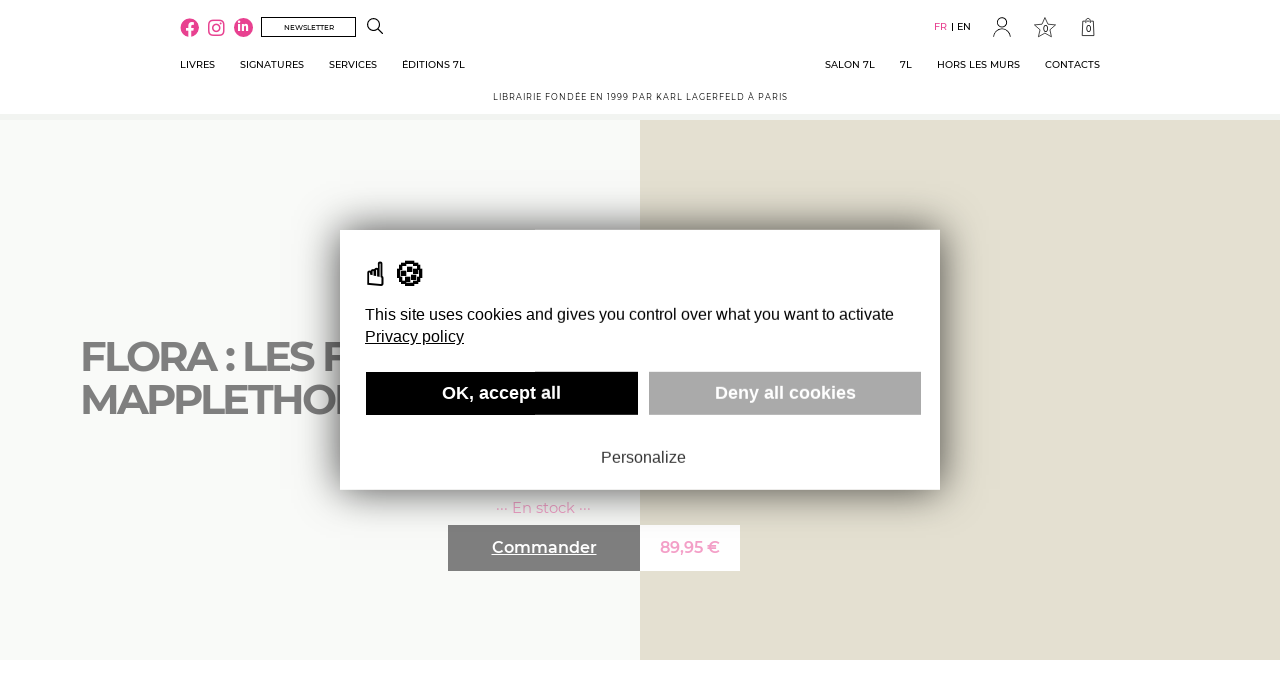

--- FILE ---
content_type: text/html; charset=UTF-8
request_url: https://librairie7l.com/produit/flora-les-fleurs-de-mapplethorpe/
body_size: 31062
content:
<!DOCTYPE html>
<html lang="fr-FR">
    <head>
        <meta charset="UTF-8">
        <meta name="viewport" content="width=device-width, initial-scale=1.0" >
        <link rel="profile" href="https://gmpg.org/xfn/11">
        <title>Flora : Les fleurs de Mapplethorpe - Librairie 7L</title>
        <meta name='robots' content='index, follow, max-image-preview:large, max-snippet:-1, max-video-preview:-1' />
<link rel="alternate" hreflang="en" href="https://librairie7l.com/en/produit/flora-les-fleurs-de-mapplethorpe/" />
<link rel="alternate" hreflang="fr" href="https://librairie7l.com/produit/flora-les-fleurs-de-mapplethorpe/" />
<link rel="alternate" hreflang="x-default" href="https://librairie7l.com/produit/flora-les-fleurs-de-mapplethorpe/" />

	<!-- This site is optimized with the Yoast SEO plugin v20.11 - https://yoast.com/wordpress/plugins/seo/ -->
	<link rel="canonical" href="https://librairie7l.com/produit/flora-les-fleurs-de-mapplethorpe/" />
	<meta property="og:locale" content="fr_FR" />
	<meta property="og:type" content="article" />
	<meta property="og:title" content="Flora : Les fleurs de Mapplethorpe - Librairie 7L" />
	<meta property="og:description" content="La collection complète des photographies de fleurs de Robert Mapplethorpe dans une superbe nouvelle édition Connu pour son oeuvre avant-gardiste et provocatrice, Robert ­Mapplethorpe (1946-1989) est l&#8217;un des artistes les plus importants du xxe siècle. Il a étudié la peinture, le dessin et la sculpture à Brooklyn dans les années 1960, avant d&#8217;acquérir un Polaroid [&hellip;]" />
	<meta property="og:url" content="https://librairie7l.com/produit/flora-les-fleurs-de-mapplethorpe/" />
	<meta property="og:site_name" content="Librairie 7L" />
	<meta property="article:modified_time" content="2026-01-25T10:39:33+00:00" />
	<meta property="og:image" content="https://librairie7l.com/wp-content/uploads/2023/11/9781838668440_1_75.jpg" />
	<meta property="og:image:width" content="600" />
	<meta property="og:image:height" content="800" />
	<meta property="og:image:type" content="image/jpeg" />
	<meta name="twitter:card" content="summary_large_image" />
	<meta name="twitter:label1" content="Durée de lecture estimée" />
	<meta name="twitter:data1" content="1 minute" />
	<script type="application/ld+json" class="yoast-schema-graph">{"@context":"https://schema.org","@graph":[{"@type":"WebPage","@id":"https://librairie7l.com/produit/flora-les-fleurs-de-mapplethorpe/","url":"https://librairie7l.com/produit/flora-les-fleurs-de-mapplethorpe/","name":"Flora : Les fleurs de Mapplethorpe - Librairie 7L","isPartOf":{"@id":"https://librairie7l.com/#website"},"primaryImageOfPage":{"@id":"https://librairie7l.com/produit/flora-les-fleurs-de-mapplethorpe/#primaryimage"},"image":{"@id":"https://librairie7l.com/produit/flora-les-fleurs-de-mapplethorpe/#primaryimage"},"thumbnailUrl":"https://librairie7l.com/wp-content/uploads/2023/11/9781838668440_1_75.jpg","datePublished":"2024-05-23T07:18:19+00:00","dateModified":"2026-01-25T10:39:33+00:00","breadcrumb":{"@id":"https://librairie7l.com/produit/flora-les-fleurs-de-mapplethorpe/#breadcrumb"},"inLanguage":"fr-FR","potentialAction":[{"@type":"ReadAction","target":["https://librairie7l.com/produit/flora-les-fleurs-de-mapplethorpe/"]}]},{"@type":"ImageObject","inLanguage":"fr-FR","@id":"https://librairie7l.com/produit/flora-les-fleurs-de-mapplethorpe/#primaryimage","url":"https://librairie7l.com/wp-content/uploads/2023/11/9781838668440_1_75.jpg","contentUrl":"https://librairie7l.com/wp-content/uploads/2023/11/9781838668440_1_75.jpg","width":600,"height":800},{"@type":"BreadcrumbList","@id":"https://librairie7l.com/produit/flora-les-fleurs-de-mapplethorpe/#breadcrumb","itemListElement":[{"@type":"ListItem","position":1,"name":"Accueil","item":"https://librairie7l.com/"},{"@type":"ListItem","position":2,"name":"Livres","item":"https://librairie7l.com/boutique/"},{"@type":"ListItem","position":3,"name":"FLORA : LES FLEURS DE MAPPLETHORPE"}]},{"@type":"WebSite","@id":"https://librairie7l.com/#website","url":"https://librairie7l.com/","name":"Librairie 7L","description":"Librairie fondée en 1999 par Karl Lagerfeld à Paris","publisher":{"@id":"https://librairie7l.com/#organization"},"potentialAction":[{"@type":"SearchAction","target":{"@type":"EntryPoint","urlTemplate":"https://librairie7l.com/?s={search_term_string}"},"query-input":"required name=search_term_string"}],"inLanguage":"fr-FR"},{"@type":"Organization","@id":"https://librairie7l.com/#organization","name":"Librairie 7L","url":"https://librairie7l.com/","logo":{"@type":"ImageObject","inLanguage":"fr-FR","@id":"https://librairie7l.com/#/schema/logo/image/","url":"https://librairie7l.com/wp-content/uploads/2022/08/logo-1.png","contentUrl":"https://librairie7l.com/wp-content/uploads/2022/08/logo-1.png","width":227,"height":301,"caption":"Librairie 7L"},"image":{"@id":"https://librairie7l.com/#/schema/logo/image/"}}]}</script>
	<!-- / Yoast SEO plugin. -->


<link rel='dns-prefetch' href='//www.google.com' />
<link rel='dns-prefetch' href='//checkoutshopper-live.cdn.adyen.com' />
<script type="text/javascript">
window._wpemojiSettings = {"baseUrl":"https:\/\/s.w.org\/images\/core\/emoji\/14.0.0\/72x72\/","ext":".png","svgUrl":"https:\/\/s.w.org\/images\/core\/emoji\/14.0.0\/svg\/","svgExt":".svg","source":{"concatemoji":"https:\/\/librairie7l.com\/wp-includes\/js\/wp-emoji-release.min.js?ver=6.2.8"}};
/*! This file is auto-generated */
!function(e,a,t){var n,r,o,i=a.createElement("canvas"),p=i.getContext&&i.getContext("2d");function s(e,t){p.clearRect(0,0,i.width,i.height),p.fillText(e,0,0);e=i.toDataURL();return p.clearRect(0,0,i.width,i.height),p.fillText(t,0,0),e===i.toDataURL()}function c(e){var t=a.createElement("script");t.src=e,t.defer=t.type="text/javascript",a.getElementsByTagName("head")[0].appendChild(t)}for(o=Array("flag","emoji"),t.supports={everything:!0,everythingExceptFlag:!0},r=0;r<o.length;r++)t.supports[o[r]]=function(e){if(p&&p.fillText)switch(p.textBaseline="top",p.font="600 32px Arial",e){case"flag":return s("\ud83c\udff3\ufe0f\u200d\u26a7\ufe0f","\ud83c\udff3\ufe0f\u200b\u26a7\ufe0f")?!1:!s("\ud83c\uddfa\ud83c\uddf3","\ud83c\uddfa\u200b\ud83c\uddf3")&&!s("\ud83c\udff4\udb40\udc67\udb40\udc62\udb40\udc65\udb40\udc6e\udb40\udc67\udb40\udc7f","\ud83c\udff4\u200b\udb40\udc67\u200b\udb40\udc62\u200b\udb40\udc65\u200b\udb40\udc6e\u200b\udb40\udc67\u200b\udb40\udc7f");case"emoji":return!s("\ud83e\udef1\ud83c\udffb\u200d\ud83e\udef2\ud83c\udfff","\ud83e\udef1\ud83c\udffb\u200b\ud83e\udef2\ud83c\udfff")}return!1}(o[r]),t.supports.everything=t.supports.everything&&t.supports[o[r]],"flag"!==o[r]&&(t.supports.everythingExceptFlag=t.supports.everythingExceptFlag&&t.supports[o[r]]);t.supports.everythingExceptFlag=t.supports.everythingExceptFlag&&!t.supports.flag,t.DOMReady=!1,t.readyCallback=function(){t.DOMReady=!0},t.supports.everything||(n=function(){t.readyCallback()},a.addEventListener?(a.addEventListener("DOMContentLoaded",n,!1),e.addEventListener("load",n,!1)):(e.attachEvent("onload",n),a.attachEvent("onreadystatechange",function(){"complete"===a.readyState&&t.readyCallback()})),(e=t.source||{}).concatemoji?c(e.concatemoji):e.wpemoji&&e.twemoji&&(c(e.twemoji),c(e.wpemoji)))}(window,document,window._wpemojiSettings);
</script>
<style type="text/css">
img.wp-smiley,
img.emoji {
	display: inline !important;
	border: none !important;
	box-shadow: none !important;
	height: 1em !important;
	width: 1em !important;
	margin: 0 0.07em !important;
	vertical-align: -0.1em !important;
	background: none !important;
	padding: 0 !important;
}
</style>
	<link rel='stylesheet' id='wp-block-library-css' href='https://librairie7l.com/wp-includes/css/dist/block-library/style.min.css?ver=6.2.8' type='text/css' media='all' />
<link rel='stylesheet' id='wc-blocks-vendors-style-css' href='https://librairie7l.com/wp-content/plugins/woocommerce/packages/woocommerce-blocks/build/wc-blocks-vendors-style.css?ver=10.4.6' type='text/css' media='all' />
<link rel='stylesheet' id='wc-blocks-style-css' href='https://librairie7l.com/wp-content/plugins/woocommerce/packages/woocommerce-blocks/build/wc-blocks-style.css?ver=10.4.6' type='text/css' media='all' />
<link rel='stylesheet' id='classic-theme-styles-css' href='https://librairie7l.com/wp-includes/css/classic-themes.min.css?ver=6.2.8' type='text/css' media='all' />
<style id='global-styles-inline-css' type='text/css'>
body{--wp--preset--color--black: #000000;--wp--preset--color--cyan-bluish-gray: #abb8c3;--wp--preset--color--white: #ffffff;--wp--preset--color--pale-pink: #f78da7;--wp--preset--color--vivid-red: #cf2e2e;--wp--preset--color--luminous-vivid-orange: #ff6900;--wp--preset--color--luminous-vivid-amber: #fcb900;--wp--preset--color--light-green-cyan: #7bdcb5;--wp--preset--color--vivid-green-cyan: #00d084;--wp--preset--color--pale-cyan-blue: #8ed1fc;--wp--preset--color--vivid-cyan-blue: #0693e3;--wp--preset--color--vivid-purple: #9b51e0;--wp--preset--gradient--vivid-cyan-blue-to-vivid-purple: linear-gradient(135deg,rgba(6,147,227,1) 0%,rgb(155,81,224) 100%);--wp--preset--gradient--light-green-cyan-to-vivid-green-cyan: linear-gradient(135deg,rgb(122,220,180) 0%,rgb(0,208,130) 100%);--wp--preset--gradient--luminous-vivid-amber-to-luminous-vivid-orange: linear-gradient(135deg,rgba(252,185,0,1) 0%,rgba(255,105,0,1) 100%);--wp--preset--gradient--luminous-vivid-orange-to-vivid-red: linear-gradient(135deg,rgba(255,105,0,1) 0%,rgb(207,46,46) 100%);--wp--preset--gradient--very-light-gray-to-cyan-bluish-gray: linear-gradient(135deg,rgb(238,238,238) 0%,rgb(169,184,195) 100%);--wp--preset--gradient--cool-to-warm-spectrum: linear-gradient(135deg,rgb(74,234,220) 0%,rgb(151,120,209) 20%,rgb(207,42,186) 40%,rgb(238,44,130) 60%,rgb(251,105,98) 80%,rgb(254,248,76) 100%);--wp--preset--gradient--blush-light-purple: linear-gradient(135deg,rgb(255,206,236) 0%,rgb(152,150,240) 100%);--wp--preset--gradient--blush-bordeaux: linear-gradient(135deg,rgb(254,205,165) 0%,rgb(254,45,45) 50%,rgb(107,0,62) 100%);--wp--preset--gradient--luminous-dusk: linear-gradient(135deg,rgb(255,203,112) 0%,rgb(199,81,192) 50%,rgb(65,88,208) 100%);--wp--preset--gradient--pale-ocean: linear-gradient(135deg,rgb(255,245,203) 0%,rgb(182,227,212) 50%,rgb(51,167,181) 100%);--wp--preset--gradient--electric-grass: linear-gradient(135deg,rgb(202,248,128) 0%,rgb(113,206,126) 100%);--wp--preset--gradient--midnight: linear-gradient(135deg,rgb(2,3,129) 0%,rgb(40,116,252) 100%);--wp--preset--duotone--dark-grayscale: url('#wp-duotone-dark-grayscale');--wp--preset--duotone--grayscale: url('#wp-duotone-grayscale');--wp--preset--duotone--purple-yellow: url('#wp-duotone-purple-yellow');--wp--preset--duotone--blue-red: url('#wp-duotone-blue-red');--wp--preset--duotone--midnight: url('#wp-duotone-midnight');--wp--preset--duotone--magenta-yellow: url('#wp-duotone-magenta-yellow');--wp--preset--duotone--purple-green: url('#wp-duotone-purple-green');--wp--preset--duotone--blue-orange: url('#wp-duotone-blue-orange');--wp--preset--font-size--small: 13px;--wp--preset--font-size--medium: 20px;--wp--preset--font-size--large: 36px;--wp--preset--font-size--x-large: 42px;--wp--preset--spacing--20: 0.44rem;--wp--preset--spacing--30: 0.67rem;--wp--preset--spacing--40: 1rem;--wp--preset--spacing--50: 1.5rem;--wp--preset--spacing--60: 2.25rem;--wp--preset--spacing--70: 3.38rem;--wp--preset--spacing--80: 5.06rem;--wp--preset--shadow--natural: 6px 6px 9px rgba(0, 0, 0, 0.2);--wp--preset--shadow--deep: 12px 12px 50px rgba(0, 0, 0, 0.4);--wp--preset--shadow--sharp: 6px 6px 0px rgba(0, 0, 0, 0.2);--wp--preset--shadow--outlined: 6px 6px 0px -3px rgba(255, 255, 255, 1), 6px 6px rgba(0, 0, 0, 1);--wp--preset--shadow--crisp: 6px 6px 0px rgba(0, 0, 0, 1);}:where(.is-layout-flex){gap: 0.5em;}body .is-layout-flow > .alignleft{float: left;margin-inline-start: 0;margin-inline-end: 2em;}body .is-layout-flow > .alignright{float: right;margin-inline-start: 2em;margin-inline-end: 0;}body .is-layout-flow > .aligncenter{margin-left: auto !important;margin-right: auto !important;}body .is-layout-constrained > .alignleft{float: left;margin-inline-start: 0;margin-inline-end: 2em;}body .is-layout-constrained > .alignright{float: right;margin-inline-start: 2em;margin-inline-end: 0;}body .is-layout-constrained > .aligncenter{margin-left: auto !important;margin-right: auto !important;}body .is-layout-constrained > :where(:not(.alignleft):not(.alignright):not(.alignfull)){max-width: var(--wp--style--global--content-size);margin-left: auto !important;margin-right: auto !important;}body .is-layout-constrained > .alignwide{max-width: var(--wp--style--global--wide-size);}body .is-layout-flex{display: flex;}body .is-layout-flex{flex-wrap: wrap;align-items: center;}body .is-layout-flex > *{margin: 0;}:where(.wp-block-columns.is-layout-flex){gap: 2em;}.has-black-color{color: var(--wp--preset--color--black) !important;}.has-cyan-bluish-gray-color{color: var(--wp--preset--color--cyan-bluish-gray) !important;}.has-white-color{color: var(--wp--preset--color--white) !important;}.has-pale-pink-color{color: var(--wp--preset--color--pale-pink) !important;}.has-vivid-red-color{color: var(--wp--preset--color--vivid-red) !important;}.has-luminous-vivid-orange-color{color: var(--wp--preset--color--luminous-vivid-orange) !important;}.has-luminous-vivid-amber-color{color: var(--wp--preset--color--luminous-vivid-amber) !important;}.has-light-green-cyan-color{color: var(--wp--preset--color--light-green-cyan) !important;}.has-vivid-green-cyan-color{color: var(--wp--preset--color--vivid-green-cyan) !important;}.has-pale-cyan-blue-color{color: var(--wp--preset--color--pale-cyan-blue) !important;}.has-vivid-cyan-blue-color{color: var(--wp--preset--color--vivid-cyan-blue) !important;}.has-vivid-purple-color{color: var(--wp--preset--color--vivid-purple) !important;}.has-black-background-color{background-color: var(--wp--preset--color--black) !important;}.has-cyan-bluish-gray-background-color{background-color: var(--wp--preset--color--cyan-bluish-gray) !important;}.has-white-background-color{background-color: var(--wp--preset--color--white) !important;}.has-pale-pink-background-color{background-color: var(--wp--preset--color--pale-pink) !important;}.has-vivid-red-background-color{background-color: var(--wp--preset--color--vivid-red) !important;}.has-luminous-vivid-orange-background-color{background-color: var(--wp--preset--color--luminous-vivid-orange) !important;}.has-luminous-vivid-amber-background-color{background-color: var(--wp--preset--color--luminous-vivid-amber) !important;}.has-light-green-cyan-background-color{background-color: var(--wp--preset--color--light-green-cyan) !important;}.has-vivid-green-cyan-background-color{background-color: var(--wp--preset--color--vivid-green-cyan) !important;}.has-pale-cyan-blue-background-color{background-color: var(--wp--preset--color--pale-cyan-blue) !important;}.has-vivid-cyan-blue-background-color{background-color: var(--wp--preset--color--vivid-cyan-blue) !important;}.has-vivid-purple-background-color{background-color: var(--wp--preset--color--vivid-purple) !important;}.has-black-border-color{border-color: var(--wp--preset--color--black) !important;}.has-cyan-bluish-gray-border-color{border-color: var(--wp--preset--color--cyan-bluish-gray) !important;}.has-white-border-color{border-color: var(--wp--preset--color--white) !important;}.has-pale-pink-border-color{border-color: var(--wp--preset--color--pale-pink) !important;}.has-vivid-red-border-color{border-color: var(--wp--preset--color--vivid-red) !important;}.has-luminous-vivid-orange-border-color{border-color: var(--wp--preset--color--luminous-vivid-orange) !important;}.has-luminous-vivid-amber-border-color{border-color: var(--wp--preset--color--luminous-vivid-amber) !important;}.has-light-green-cyan-border-color{border-color: var(--wp--preset--color--light-green-cyan) !important;}.has-vivid-green-cyan-border-color{border-color: var(--wp--preset--color--vivid-green-cyan) !important;}.has-pale-cyan-blue-border-color{border-color: var(--wp--preset--color--pale-cyan-blue) !important;}.has-vivid-cyan-blue-border-color{border-color: var(--wp--preset--color--vivid-cyan-blue) !important;}.has-vivid-purple-border-color{border-color: var(--wp--preset--color--vivid-purple) !important;}.has-vivid-cyan-blue-to-vivid-purple-gradient-background{background: var(--wp--preset--gradient--vivid-cyan-blue-to-vivid-purple) !important;}.has-light-green-cyan-to-vivid-green-cyan-gradient-background{background: var(--wp--preset--gradient--light-green-cyan-to-vivid-green-cyan) !important;}.has-luminous-vivid-amber-to-luminous-vivid-orange-gradient-background{background: var(--wp--preset--gradient--luminous-vivid-amber-to-luminous-vivid-orange) !important;}.has-luminous-vivid-orange-to-vivid-red-gradient-background{background: var(--wp--preset--gradient--luminous-vivid-orange-to-vivid-red) !important;}.has-very-light-gray-to-cyan-bluish-gray-gradient-background{background: var(--wp--preset--gradient--very-light-gray-to-cyan-bluish-gray) !important;}.has-cool-to-warm-spectrum-gradient-background{background: var(--wp--preset--gradient--cool-to-warm-spectrum) !important;}.has-blush-light-purple-gradient-background{background: var(--wp--preset--gradient--blush-light-purple) !important;}.has-blush-bordeaux-gradient-background{background: var(--wp--preset--gradient--blush-bordeaux) !important;}.has-luminous-dusk-gradient-background{background: var(--wp--preset--gradient--luminous-dusk) !important;}.has-pale-ocean-gradient-background{background: var(--wp--preset--gradient--pale-ocean) !important;}.has-electric-grass-gradient-background{background: var(--wp--preset--gradient--electric-grass) !important;}.has-midnight-gradient-background{background: var(--wp--preset--gradient--midnight) !important;}.has-small-font-size{font-size: var(--wp--preset--font-size--small) !important;}.has-medium-font-size{font-size: var(--wp--preset--font-size--medium) !important;}.has-large-font-size{font-size: var(--wp--preset--font-size--large) !important;}.has-x-large-font-size{font-size: var(--wp--preset--font-size--x-large) !important;}
.wp-block-navigation a:where(:not(.wp-element-button)){color: inherit;}
:where(.wp-block-columns.is-layout-flex){gap: 2em;}
.wp-block-pullquote{font-size: 1.5em;line-height: 1.6;}
</style>
<link rel='stylesheet' id='woocommerce-layout-css' href='https://librairie7l.com/wp-content/plugins/woocommerce/assets/css/woocommerce-layout.css?ver=7.9.0' type='text/css' media='all' />
<link rel='stylesheet' id='woocommerce-smallscreen-css' href='https://librairie7l.com/wp-content/plugins/woocommerce/assets/css/woocommerce-smallscreen.css?ver=7.9.0' type='text/css' media='only screen and (max-width: 768px)' />
<link rel='stylesheet' id='woocommerce-general-css' href='https://librairie7l.com/wp-content/plugins/woocommerce/assets/css/woocommerce.css?ver=7.9.0' type='text/css' media='all' />
<style id='woocommerce-inline-inline-css' type='text/css'>
.woocommerce form .form-row .required { visibility: visible; }
</style>
<link rel='stylesheet' id='hemis-jquery-ui-css' href='https://librairie7l.com/wp-content/themes/librairie7l/assets/js/jquery-ui-1.13.2.custom/jquery-ui.min.css?ver=1679042633' type='text/css' media='all' />
<link rel='stylesheet' id='select2-css' href='https://librairie7l.com/wp-content/plugins/woocommerce/assets/css/select2.css?ver=7.9.0' type='text/css' media='all' />
<link rel='stylesheet' id='hemis-fontawesome-css' href='https://librairie7l.com/wp-content/themes/librairie7l/assets/css/fontawesome/css/all.min.css?ver=1678721691' type='text/css' media='all' />
<link rel='stylesheet' id='hemis-lightslider-css' href='https://librairie7l.com/wp-content/themes/librairie7l/assets/js/lightslider/css/lightslider.css?ver=1678721692' type='text/css' media='all' />
<link rel='stylesheet' id='hemis-lightgallery-css' href='https://librairie7l.com/wp-content/themes/librairie7l/assets/js/lightgallery/css/lightgallery.css?ver=1678721692' type='text/css' media='all' />
<link rel='stylesheet' id='hemis-hemis-lightbox-css' href='https://librairie7l.com/wp-content/themes/librairie7l/assets/js/hemislightbox/hemis-lightbox.css?ver=1686142948' type='text/css' media='all' />
<link rel='stylesheet' id='hemis-fonts-css' href='https://librairie7l.com/wp-content/themes/librairie7l/assets/css/fonts.css?ver=1678721686' type='text/css' media='all' />
<link rel='stylesheet' id='hemis-7l-flipbook-css' href='https://librairie7l.com/wp-content/themes/librairie7l/assets/css/7l-flipbook.css?ver=1732263036' type='text/css' media='all' />
<link rel='stylesheet' id='tarteaucitron-cookies-css' href='https://librairie7l.com/wp-content/themes/librairie7l/assets/js/tarteaucitron/tarteaucitron-cookies.css?ver=1678721690' type='text/css' media='' />
<link rel='stylesheet' id='hemis-style-css' href='https://librairie7l.com/wp-content/themes/librairie7l/assets/css/style.css?ver=1757420207' type='text/css' media='all' />
<link rel='stylesheet' id='hemis-style-globalsearch-css' href='https://librairie7l.com/wp-content/themes/librairie7l/assets/css/style-globalsearch.css?ver=1719303507' type='text/css' media='all' />
<link rel='stylesheet' id='hemis-salon7l-css' href='https://librairie7l.com/wp-content/themes/librairie7l/assets/css/salon7l.css?ver=1751443913' type='text/css' media='all' />
<script type='text/javascript' src='https://librairie7l.com/wp-includes/js/jquery/jquery.min.js?ver=3.6.4' id='jquery-core-js'></script>
<script type='text/javascript' src='https://librairie7l.com/wp-includes/js/jquery/jquery-migrate.min.js?ver=3.4.0' id='jquery-migrate-js'></script>
<script type='text/javascript' id='wpml-cookie-js-extra'>
/* <![CDATA[ */
var wpml_cookies = {"wp-wpml_current_language":{"value":"fr","expires":1,"path":"\/"}};
var wpml_cookies = {"wp-wpml_current_language":{"value":"fr","expires":1,"path":"\/"}};
/* ]]> */
</script>
<script type='text/javascript' src='https://librairie7l.com/wp-content/plugins/sitepress-multilingual-cms/res/js/cookies/language-cookie.js?ver=4.6.4' id='wpml-cookie-js'></script>
<script type='text/javascript' src='https://librairie7l.com/wp-content/themes/librairie7l/assets/js/jquery-ui-1.13.2.custom/jquery-ui.min.js?ver=1679042633' id='hemis-jquery-ui-js'></script>
<script type='text/javascript' src='https://librairie7l.com/wp-content/themes/librairie7l/assets/js/lightslider/js/lightslider.js?ver=1678721692' id='hemis-lightslider-js'></script>
<script type='text/javascript' src='https://librairie7l.com/wp-content/themes/librairie7l/assets/js/lightgallery/lightgallery.min.js?ver=1678721690' id='hemis-lightgallery-js'></script>
<script type='text/javascript' src='https://librairie7l.com/wp-content/themes/librairie7l/assets/js/hemislightbox/hemis-lightbox.js?ver=1719303508' id='hemis-hemis-lightbox-js'></script>
<script type='text/javascript' src='https://librairie7l.com/wp-content/themes/librairie7l/assets/js/jquery.marquee.min.js?ver=1678721686' id='hemis-marquee-js'></script>
<script type='text/javascript' src='https://www.google.com/recaptcha/api.js?render=6LclrpohAAAAAPRapuL1M5cv6ZWFXJLoz7yfkHRt&#038;ver=6.2.8' id='google-recaptcha-v3-js'></script>
<script type='text/javascript' src='https://librairie7l.com/wp-content/themes/librairie7l/assets/js/7l-flipbook.js?ver=1747725522' id='hemis-7l-flipbook-js'></script>
<script type='text/javascript' id='hemis-script-js-before'>
const siteConst = {"ajaxUrl":"https:\/\/librairie7l.com\/wp-admin\/admin-ajax.php","recaptcha_public":"6LclrpohAAAAAPRapuL1M5cv6ZWFXJLoz7yfkHRt","trad_cart_removeitem":"Voulez vous supprimer %s de votre panier ?","trad_cancel":"Annuler","trad_remove":"Supprimer","trad_wishlist_removeitem":"Voulez-vous supprimer %s de votre liste d'envies ?"}
</script>
<script type='text/javascript' src='https://librairie7l.com/wp-content/themes/librairie7l/assets/js/script.js?ver=1747725522' id='hemis-script-js'></script>
<script type='text/javascript' src='https://librairie7l.com/wp-content/themes/librairie7l/assets/js/checkout.js?ver=1701422668' id='hemis-checkout-js'></script>
<script type='text/javascript' src='https://librairie7l.com/wp-content/themes/librairie7l/assets/js/tarteaucitron/tarteaucitron.js?ver=1678721691' id='tarteaucitron-lib-js'></script>
<script type='text/javascript' id='tarteaucitron-js-extra'>
/* <![CDATA[ */
var polConfUrl = ["https:\/\/librairie7l.com\/politique-de-confidentialite\/"];
/* ]]> */
</script>
<script type='text/javascript' src='https://librairie7l.com/wp-content/themes/librairie7l/assets/js/tarteaucitron.js?ver=1688110612' id='tarteaucitron-js'></script>
<script type='text/javascript' src='https://librairie7l.com/wp-content/themes/librairie7l/assets/js/creditcard-lib.js?ver=1747725522' id='hemis-credit-card-js'></script>
<script type='text/javascript' id='hemis-checkoutshopper-js-js-before'>
const CONST_SALON7L_CARD_MODULE = {"checkoutshopper_config":{"countryCode":"fr","locale":"fr_FR","environment":"live","clientKey":"live_SQNC4GVDUNEG7C2JRG2BDHBGM4V5JTNM","onSubmit":""}};
</script>
<script type='text/javascript' integrity="sha384-z+5H2eotWjz4AsUdyech6rIsNed9U4Djg64//8gFcKEjiunGxFX0jbgNT7HnQDU6" crossorigin="anonymous" src='https://checkoutshopper-live.cdn.adyen.com/checkoutshopper/sdk/6.16.0/adyen.js?ver=6.16.0' id='hemis-checkoutshopper-js-js'></script>
<script type='text/javascript' src='https://librairie7l.com/wp-content/themes/librairie7l/assets/js/salon7l-card-module.js?ver=1751443965' id='hemis-salon7l-card-module-js'></script>
<script type='text/javascript' id='hemis-salon7l-js-before'>
const TRANSLATIONS_SALON7L = {"lire_la_suite":"Lire la suite","firstname":"Pr\u00e9nom","lastname":"Nom","popup_unkown":"La popup est introuvable.","fill_firstname_and_lastname":"Veuillez renseigner un nom et un pr\u00e9nom.","error_registration":"Une erreur est survenue durant la r\u00e9servation."}; const VARIABLES_SALON7L = {"ajaxUrl":"https:\/\/librairie7l.com\/wp-admin\/admin-ajax.php","checkoutshopper_config":{"locale":"fr_FR","environment":"live","clientKey":"live_SQNC4GVDUNEG7C2JRG2BDHBGM4V5JTNM","onSubmit":""}}
</script>
<script type='text/javascript' src='https://librairie7l.com/wp-content/themes/librairie7l/assets/js/salon7l.js?ver=1751443913' id='hemis-salon7l-js'></script>
<link rel="https://api.w.org/" href="https://librairie7l.com/wp-json/" /><link rel="alternate" type="application/json" href="https://librairie7l.com/wp-json/wp/v2/product/41060" /><link rel="EditURI" type="application/rsd+xml" title="RSD" href="https://librairie7l.com/xmlrpc.php?rsd" />
<link rel="wlwmanifest" type="application/wlwmanifest+xml" href="https://librairie7l.com/wp-includes/wlwmanifest.xml" />
<meta name="generator" content="WordPress 6.2.8" />
<meta name="generator" content="WooCommerce 7.9.0" />
<link rel='shortlink' href='https://librairie7l.com/?p=41060' />
<link rel="alternate" type="application/json+oembed" href="https://librairie7l.com/wp-json/oembed/1.0/embed?url=https%3A%2F%2Flibrairie7l.com%2Fproduit%2Fflora-les-fleurs-de-mapplethorpe%2F" />
<link rel="alternate" type="text/xml+oembed" href="https://librairie7l.com/wp-json/oembed/1.0/embed?url=https%3A%2F%2Flibrairie7l.com%2Fproduit%2Fflora-les-fleurs-de-mapplethorpe%2F&#038;format=xml" />
<meta name="generator" content="WPML ver:4.6.4 stt:1,4;" />
	<noscript><style>.woocommerce-product-gallery{ opacity: 1 !important; }</style></noscript>
	<link rel="icon" href="https://librairie7l.com/wp-content/uploads/2022/08/logo.png" sizes="32x32" />
<link rel="icon" href="https://librairie7l.com/wp-content/uploads/2022/08/logo.png" sizes="192x192" />
<link rel="apple-touch-icon" href="https://librairie7l.com/wp-content/uploads/2022/08/logo.png" />
<meta name="msapplication-TileImage" content="https://librairie7l.com/wp-content/uploads/2022/08/logo.png" />
    </head>
    <body class="product-template-default single single-product postid-41060 wp-custom-logo wp-logged-out mode-boutique theme-librairie7l woocommerce woocommerce-page woocommerce-no-js" onload="initPage();">
        
        <header id="site-header" class="site-header" role="banner">
            
            <div class="container site-header-container">
                
                                    <div class="header-logo">
                        <a href="https://librairie7l.com" rel="home">
                            <img width="227" height="301" src="https://librairie7l.com/wp-content/uploads/2022/08/logo-1.png" class="attachment-full size-full" alt="" decoding="async" loading="lazy" />                        </a>
                    </div>
                                
                <div class="header-flex">
                    
                    <div class="header-sidebar header-sidebar-gauche"><div class="widget_hemis-socials-networks-widget"><div class="social-networks"><a class="social-network-facebook" href="https://fr-fr.facebook.com/librairie7l/" target="_blank"><i class="fab fa-facebook"></i></a></li><a class="social-network-instagram" href="https://www.instagram.com/librairie7l/" target="_blank"><i class="fab fa-instagram"></i></a></li><a class="social-network-linkedin" href="https://www.linkedin.com/company/librairie-7l/" target="_blank"><i class="fab fa-linkedin-in"></i></a></li></div></div><button class="btn btn-black-border btn-header" onclick="togglePopup('contact-form-newsletter-full');" type="button">Newsletter</button><div class="widget_hemis-search-widget">
                    <a href="https://librairie7l.com/recherche/" class="header-login-link"><svg xmlns="http://www.w3.org/2000/svg" xmlns:xlink="http://www.w3.org/1999/xlink" viewBox="0 0 12.49 12.5"><defs><clipPath transform="translate(0 0)"><rect width="12.49" height="12.5" style="fill:none;"/></clipPath></defs><g><g><g><path d="M9,8.39a5.09,5.09,0,1,0-7.85-.11,4.88,4.88,0,0,0,3.16,1.83A5,5,0,0,0,8.39,9a.54.54,0,0,0,.09.12c1.07,1.07,2.13,2.14,3.2,3.2l.11.11a.41.41,0,0,0,.46,0,.4.4,0,0,0,.24-.39.44.44,0,0,0-.18-.36L9.1,8.49,9,8.39" transform="translate(0 0)" style="fill:#fff"/><path d="M.9,5.09A4.21,4.21,0,1,0,5.1.89,4.21,4.21,0,0,0,.9,5.09M9,8.39l.12.1,3.21,3.21a.44.44,0,0,1,.18.36.4.4,0,0,1-.24.39.41.41,0,0,1-.46,0l-.11-.11c-1.07-1.06-2.13-2.13-3.2-3.2A.54.54,0,0,1,8.39,9a5,5,0,0,1-4.1,1.14A4.88,4.88,0,0,1,1.13,8.28,5.09,5.09,0,1,1,9,8.39" transform="translate(0 0)" style="fill:#000;"/></g></g></g></svg></a>
            </div></div><div class="header-sidebar header-sidebar-droite"><div class="widget_hemis-languages-widget"><ul class="bloc-langues"><li class="active"><a href="https://librairie7l.com/produit/flora-les-fleurs-de-mapplethorpe/">fr</a></li><li class=""><a href="https://librairie7l.com/en/produit/flora-les-fleurs-de-mapplethorpe/">en</a></li></ul></div><div class="widget_hemis-login-widget"><a class="header-login-button" href="https://librairie7l.com/mon-compte/"><svg class="svg-account" xmlns="http://www.w3.org/2000/svg" viewBox="0 0 10.19 11.17"><g><g><path class="to-stroke" d="M5.09,5.84A2.85,2.85,0,0,1,2.23,3,2.86,2.86,0,1,1,8,3,2.84,2.84,0,0,1,5.09,5.84ZM2.72,3A2.37,2.37,0,1,0,7.46,3,2.37,2.37,0,1,0,2.72,3Z" style="stroke-miterlimit:10;stroke-width:0.200000002980232px"/><path class="to-stroke" d="M.59,11.07a.34.34,0,0,0,0-.1A4.54,4.54,0,0,1,3.71,7.09a4.16,4.16,0,0,1,4.6,1.18,4.72,4.72,0,0,1,1.29,2.8h.48a5.12,5.12,0,0,0-5-4.71A4.73,4.73,0,0,0,1.61,7.83a5.1,5.1,0,0,0-1.5,3.24Z" style="stroke-miterlimit:10;stroke-width:0.200000002980232px"/></g></g></svg></a></div><div class="widget_hemis-wishlist-widget"><a href="https://librairie7l.com/liste-denvies/" class="widget-wishlist-button "><svg class="icone-wishlist-border" xmlns="http://www.w3.org/2000/svg" xmlns:xlink="http://www.w3.org/1999/xlink" x="0px" y="0px" viewBox="0 0 13.3 12.6"><g><g><polygon class="to-stroke" points="6.6,0.9 8.3,4.7 12.5,5.1 9.4,7.9 10.2,11.9 6.6,9.8 3,11.9 3.9,7.9 0.8,5.1 5,4.7" style="stroke-width:0.4;stroke-miterlimit:10;"/></g></g></svg>
<span class="header-wishlist-nb-items">0</span></a></div><div class="widget_hemis-cart-widget"><a href="https://librairie7l.com/panier/" class="widget-cart-button "><svg class="svg-cart" version="1.1" xmlns="http://www.w3.org/2000/svg" xmlns:xlink="http://www.w3.org/1999/xlink" x="0px" y="0px" viewBox="0 0 13.3 12.6" style="enable-background:new 0 0 13.3 12.6;" xml:space="preserve"><polyline class="to-fill to-stroke" points="4.7,2.6 3.2,2.6 2.8,11.7 10.6,11.7 10.2,2.6 8.7,2.6 " style="stroke-width:0.5;stroke-miterlimit:10;"/><line class="to-stroke" x1="7.7" y1="2.6" x2="5.7" y2="2.6" style="fill:none;stroke-width:0.5;stroke-miterlimit:10;"/><path class="to-stroke anse" d="M8.2,3.5V2.4c0-0.8-0.7-1.5-1.5-1.5S5.2,1.5,5.2,2.4v1.2" style="fill:none;stroke-width:0.5;stroke-linecap:round;stroke-miterlimit:10;"/></svg><span class="header-cart-nb-items">0</span></a><div class="header-cart"><button class="popup-close-button" type="button" onclick="this.parentElement.classList.remove('show');"></button><p class="header-cart-title">Panier</p><div class="header-cart-listing"><p class="t-align-center">Aucun produit trouvé</p></div></div></div></div>                    
                </div>
                
                <nav class="header-menus-container header-flex">
                    
                    <div class="menu-menu-entete-gauche-container"><ul id="header-menu-1" class="header-menu header-menu-1"><li id="menu-item-403" class="menu-item menu-item-type-taxonomy menu-item-object-product_cat current-product-ancestor current-menu-parent current-product-parent menu-item-403"><a href="https://librairie7l.com/categorie-produit/livres/">Livres</a></li>
<li id="menu-item-32318" class="menu-item menu-item-type-custom menu-item-object-custom menu-item-has-children menu-item-32318"><button class="menu-button" type="button" onclick="toggleSubMenu('header-menu-1-submenu-0');">Signatures</button>
<ul id="header-menu-1-submenu-0"  class="sub-menu">
<li class="sub-menu-title"><button class="menu-button" type="button" onclick="toggleSubMenu('header-menu-1-submenu-0');">Signatures</button></li>	<li id="menu-item-32885" class="menu-item menu-item-type-post_type menu-item-object-page menu-item-32885"><a href="https://librairie7l.com/signatures-a-venir/">À venir</a></li>
	<li id="menu-item-32886" class="menu-item menu-item-type-post_type menu-item-object-page menu-item-32886"><a href="https://librairie7l.com/signatures-passees/">Passées</a></li>
</ul>
</li>
<li id="menu-item-13380" class="menu-item menu-item-type-custom menu-item-object-custom menu-item-has-children menu-item-13380"><button class="menu-button" type="button" onclick="toggleSubMenu('header-menu-1-submenu-1');">Services</button>
<ul id="header-menu-1-submenu-1"  class="sub-menu">
<li class="sub-menu-title"><button class="menu-button" type="button" onclick="toggleSubMenu('header-menu-1-submenu-1');">Services</button></li>	<li id="menu-item-270" class="menu-item menu-item-type-post_type menu-item-object-page menu-item-270"><a href="https://librairie7l.com/constituer-sa-bibliotheque/">Constituer sa bibliothèque</a></li>
	<li id="menu-item-32908" class="menu-item menu-item-type-taxonomy menu-item-object-product_cat menu-item-32908"><a href="https://librairie7l.com/categorie-produit/papeterie/">Papeterie</a></li>
	<li id="menu-item-42126" class="menu-item menu-item-type-post_type menu-item-object-page menu-item-42126"><a href="https://librairie7l.com/sur-mesure/">Sur mesure</a></li>
</ul>
</li>
<li id="menu-item-42105" class="menu-item menu-item-type-custom menu-item-object-custom menu-item-has-children menu-item-42105"><button class="menu-button" type="button" onclick="toggleSubMenu('header-menu-1-submenu-2');">Éditions 7L</button>
<ul id="header-menu-1-submenu-2"  class="sub-menu">
<li class="sub-menu-title"><button class="menu-button" type="button" onclick="toggleSubMenu('header-menu-1-submenu-2');">Éditions 7L</button></li>	<li id="menu-item-42104" class="menu-item menu-item-type-post_type menu-item-object-page menu-item-42104"><a href="https://librairie7l.com/editions-7l/">Livres et Collections</a></li>
	<li id="menu-item-37947" class="menu-item menu-item-type-taxonomy menu-item-object-product_cat menu-item-37947"><a href="https://librairie7l.com/categorie-produit/boites-aux-livres/">Boîtes aux livres Artiste</a></li>
</ul>
</li>
</ul></div><div class="menu-menu-entete-droite-container"><ul id="header-menu-2" class="header-menu header-menu-2"><li id="menu-item-37268" class="menu_salon7l menu-item menu-item-type-post_type menu-item-object-page menu-item-37268"><button class="has-submenu-link" type="button" onclick="toggleSubMenu('header-menu-2-submenu-salon7l');">Salon 7L</button><ul id="header-menu-2-submenu-salon7l" class="sub-menu"><li class="sub-menu-title"><button class="menu-button" type="button" onclick="toggleSubMenu('header-menu-2-submenu-salon7l');">Salon 7L</button></li><li id="salon7l-menu-item-37268" class="menu-item menu-item-type-post_type menu-item-object-page menu-item-has-children salon7l-menu-item-37268"><a href="https://librairie7l.com/amis-du-7l/">Amis du 7L</a></li><li id="salon7l-menu-item-37268-login" class="menu-item menu-item-type-post_type menu-item-object-page menu-item-has-children salon7l-menu-item-37268-login"><a href="https://librairie7l.com/mon-compte/?portail=salon7l">Connexion Amis du 7L</a></li></ul></li>
<li id="menu-item-74" class="menu-item menu-item-type-post_type menu-item-object-page menu-item-74"><a href="https://librairie7l.com/7l/">7L</a></li>
<li id="menu-item-280" class="menu-item menu-item-type-custom menu-item-object-custom menu-item-has-children menu-item-280"><button class="menu-button" type="button" onclick="toggleSubMenu('header-menu-2-submenu-0');">Hors les murs</button>
<ul id="header-menu-2-submenu-0"  class="sub-menu">
<li class="sub-menu-title"><button class="menu-button" type="button" onclick="toggleSubMenu('header-menu-2-submenu-0');">Hors les murs</button></li>	<li id="menu-item-333" class="menu-item menu-item-type-post_type menu-item-object-page menu-item-333"><a href="https://librairie7l.com/7l-au-19m/">7L au 19M</a></li>
	<li id="menu-item-14764" class="menu-item menu-item-type-post_type menu-item-object-page menu-item-14764"><a href="https://librairie7l.com/7l-a-la-villa-noailles/">7L à la villa Noailles</a></li>
	<li id="menu-item-32919" class="menu-item menu-item-type-post_type menu-item-object-page menu-item-32919"><a href="https://librairie7l.com/7l-a-la-villa-medicis/">7L à la Villa Médicis</a></li>
</ul>
</li>
<li id="menu-item-71" class="menu-item menu-item-type-post_type menu-item-object-page menu-item-71"><a href="https://librairie7l.com/contacts/">Contacts</a></li>
</ul></div>                    
                </nav>
                
            </div>
            
            <div class="header-mobile-container">
                
                <div class="header-logo header-logo-fond-noir"><a href="https://librairie7l.com" rel="home"><img width="228" height="301" src="https://librairie7l.com/wp-content/uploads/2022/08/logo-blanc-rose.png" class="attachment-full size-full" alt="" decoding="async" loading="lazy" /></a></div><div class="header-logo"><a href="https://librairie7l.com" rel="home"><img width="227" height="301" src="https://librairie7l.com/wp-content/uploads/2022/08/logo-1.png" class="attachment-full size-full" alt="" decoding="async" loading="lazy" /></a></div>                
                <button class="header-menu-button" onclick="toggleElement('site-header','show-menu');"><svg xmlns="http://www.w3.org/2000/svg" xmlns:xlink="http://www.w3.org/1999/xlink" viewBox="0 0 131.88 84.78"><defs><clipPath id="clip-path" transform="translate(0 0)"><rect width="131.88" height="84.78" style="fill:none;"/></clipPath></defs><g><g><g><line y1="16.81" x2="61.56" y2="16.81" style="fill:none;stroke:#1d1d1b;stroke-width:7.98px;"/><line y1="38.76" x2="61.56" y2="38.76" style="fill:none;stroke:#1d1d1b;stroke-width:7.98px;"/><line y1="60.71" x2="61.56" y2="60.71" style="fill:none;stroke:#1d1d1b;stroke-width:7.98px;"/><path d="M85.5,77.52A38.76,38.76,0,1,0,46.74,38.76,38.76,38.76,0,0,0,85.5,77.52" transform="translate(0 0)" style="fill:#fff;"/><path d="M110,59.19a31.69,31.69,0,1,0-48.82-.66A30.41,30.41,0,0,0,80.81,69.91c9.46,1.47,17.92-1,25.49-7.09a9.26,9.26,0,0,0,.58.75q10,10,19.93,19.93a8.2,8.2,0,0,0,.67.65,2.61,2.61,0,0,0,2.86.35,2.56,2.56,0,0,0,1.53-2.44,3.06,3.06,0,0,0-1.11-2.27l-20-20a7.68,7.68,0,0,0-.79-.62" transform="translate(0 0)" style="fill:#fff;"/><path d="M59.68,38.66A26.18,26.18,0,1,0,85.87,12.55,26.18,26.18,0,0,0,59.68,38.66M110,59.19a7.68,7.68,0,0,1,.79.62l20,20a3.06,3.06,0,0,1,1.11,2.27,2.56,2.56,0,0,1-1.53,2.44,2.61,2.61,0,0,1-2.86-.35,8.2,8.2,0,0,1-.67-.65q-10-10-19.93-19.93a9.26,9.26,0,0,1-.58-.75c-7.57,6.1-16,8.56-25.49,7.09A30.41,30.41,0,0,1,61.15,58.53a31.67,31.67,0,1,1,48.82.66" transform="translate(0 0)" style="fill:#1d1d1b;"/></g></g></g></svg></button>
                
                <div class="widget_hemis-login-widget"><a class="header-login-button" href="https://librairie7l.com/mon-compte/"><svg class="svg-account" xmlns="http://www.w3.org/2000/svg" viewBox="0 0 10.19 11.17"><g><g><path class="to-stroke" d="M5.09,5.84A2.85,2.85,0,0,1,2.23,3,2.86,2.86,0,1,1,8,3,2.84,2.84,0,0,1,5.09,5.84ZM2.72,3A2.37,2.37,0,1,0,7.46,3,2.37,2.37,0,1,0,2.72,3Z" style="stroke-miterlimit:10;stroke-width:0.200000002980232px"/><path class="to-stroke" d="M.59,11.07a.34.34,0,0,0,0-.1A4.54,4.54,0,0,1,3.71,7.09a4.16,4.16,0,0,1,4.6,1.18,4.72,4.72,0,0,1,1.29,2.8h.48a5.12,5.12,0,0,0-5-4.71A4.73,4.73,0,0,0,1.61,7.83a5.1,5.1,0,0,0-1.5,3.24Z" style="stroke-miterlimit:10;stroke-width:0.200000002980232px"/></g></g></svg></a></div><div class="widget_hemis-wishlist-widget"><a href="https://librairie7l.com/liste-denvies/" class="widget-wishlist-button "><svg class="icone-wishlist-border" xmlns="http://www.w3.org/2000/svg" xmlns:xlink="http://www.w3.org/1999/xlink" x="0px" y="0px" viewBox="0 0 13.3 12.6"><g><g><polygon class="to-stroke" points="6.6,0.9 8.3,4.7 12.5,5.1 9.4,7.9 10.2,11.9 6.6,9.8 3,11.9 3.9,7.9 0.8,5.1 5,4.7" style="stroke-width:0.4;stroke-miterlimit:10;"/></g></g></svg>
<span class="header-wishlist-nb-items">0</span></a></div><div class="widget_hemis-cart-widget"><a href="https://librairie7l.com/panier/" class="widget-cart-button "><svg class="svg-cart" version="1.1" xmlns="http://www.w3.org/2000/svg" xmlns:xlink="http://www.w3.org/1999/xlink" x="0px" y="0px" viewBox="0 0 13.3 12.6" style="enable-background:new 0 0 13.3 12.6;" xml:space="preserve"><polyline class="to-fill to-stroke" points="4.7,2.6 3.2,2.6 2.8,11.7 10.6,11.7 10.2,2.6 8.7,2.6 " style="stroke-width:0.5;stroke-miterlimit:10;"/><line class="to-stroke" x1="7.7" y1="2.6" x2="5.7" y2="2.6" style="fill:none;stroke-width:0.5;stroke-miterlimit:10;"/><path class="to-stroke anse" d="M8.2,3.5V2.4c0-0.8-0.7-1.5-1.5-1.5S5.2,1.5,5.2,2.4v1.2" style="fill:none;stroke-width:0.5;stroke-linecap:round;stroke-miterlimit:10;"/></svg><span class="header-cart-nb-items">0</span></a><div class="header-cart"><button class="popup-close-button" type="button" onclick="this.parentElement.classList.remove('show');"></button><p class="header-cart-title">Panier</p><div class="header-cart-listing"><p class="t-align-center">Aucun produit trouvé</p></div></div></div>                
                <div class="menu-mobile-container">
                    
                    <div class="sub-menu-title menu-title">
                        <p>Menu</p>
                        <button class="header-menu-button header-menu-button-close" onclick="toggleElement('site-header','show-menu');"></button>
                    </div>
                    
                    <form role="search" method="get" class="woocommerce-product-search" action="https://librairie7l.com/">
    
	<input type="search"
           id="woocommerce-product-search-field-0"
           class="search-field"
           placeholder="Votre recherche"
           value=""
           name="s" />
    
	<button type="submit"
            value="Recherche"><svg xmlns="http://www.w3.org/2000/svg" xmlns:xlink="http://www.w3.org/1999/xlink" viewBox="0 0 12.49 12.5"><defs><clipPath transform="translate(0 0)"><rect width="12.49" height="12.5" style="fill:none;"/></clipPath></defs><g><g><g><path d="M9,8.39a5.09,5.09,0,1,0-7.85-.11,4.88,4.88,0,0,0,3.16,1.83A5,5,0,0,0,8.39,9a.54.54,0,0,0,.09.12c1.07,1.07,2.13,2.14,3.2,3.2l.11.11a.41.41,0,0,0,.46,0,.4.4,0,0,0,.24-.39.44.44,0,0,0-.18-.36L9.1,8.49,9,8.39" transform="translate(0 0)" style="fill:#fff"/><path d="M.9,5.09A4.21,4.21,0,1,0,5.1.89,4.21,4.21,0,0,0,.9,5.09M9,8.39l.12.1,3.21,3.21a.44.44,0,0,1,.18.36.4.4,0,0,1-.24.39.41.41,0,0,1-.46,0l-.11-.11c-1.07-1.06-2.13-2.13-3.2-3.2A.54.54,0,0,1,8.39,9a5,5,0,0,1-4.1,1.14A4.88,4.88,0,0,1,1.13,8.28,5.09,5.09,0,1,1,9,8.39" transform="translate(0 0)" style="fill:#000;"/></g></g></g></svg></button>
    
	<input type="hidden" name="post_type" value="product" />
    
</form>
<div class="widget_hemis-languages-widget"><ul class="bloc-langues"><li class="active"><a href="https://librairie7l.com/produit/flora-les-fleurs-de-mapplethorpe/">fr</a></li><li class=""><a href="https://librairie7l.com/en/produit/flora-les-fleurs-de-mapplethorpe/">en</a></li></ul></div><nav class="header-nav-mobile"><div class="menu-menu-mobile-container"><ul id="header-mobile" class="header-menu header-mobile"><li id="menu-item-363" class="menu-item menu-item-type-post_type menu-item-object-page menu-item-363"><a href="https://librairie7l.com/7l/">7L</a></li>
<li id="menu-item-35713" class="menu-item menu-item-type-taxonomy menu-item-object-product_cat current-product-ancestor current-menu-parent current-product-parent menu-item-has-children menu-item-35713"><a href="https://librairie7l.com/categorie-produit/livres/" class="has-submenu-link" onclick="toggleSubMenu('header-mobile-submenu-0');">Livres</a><button class="menu-button" type="button" onclick="toggleSubMenu('header-mobile-submenu-0');"></button>
<ul id="header-mobile-submenu-0"  class="sub-menu">
<li class="sub-menu-title"><button class="menu-button" type="button" onclick="toggleSubMenu('header-mobile-submenu-0');"></button><a href="https://librairie7l.com/categorie-produit/livres/">Livres</a></li>	<li id="menu-item-348" class="menu-item menu-item-type-taxonomy menu-item-object-product_cat menu-item-348"><a href="https://librairie7l.com/categorie-produit/livres/architecture/">Architecture</a></li>
	<li id="menu-item-349" class="menu-item menu-item-type-taxonomy menu-item-object-product_cat menu-item-349"><a href="https://librairie7l.com/categorie-produit/livres/architecture-dinterieur/">Architecture d&#8217;intérieur</a></li>
	<li id="menu-item-350" class="menu-item menu-item-type-taxonomy menu-item-object-product_cat menu-item-350"><a href="https://librairie7l.com/categorie-produit/livres/arts-decoratifs/">Arts Décoratifs</a></li>
	<li id="menu-item-351" class="menu-item menu-item-type-taxonomy menu-item-object-product_cat menu-item-351"><a href="https://librairie7l.com/categorie-produit/livres/beaux-arts/">Beaux-Arts</a></li>
	<li id="menu-item-352" class="menu-item menu-item-type-taxonomy menu-item-object-product_cat menu-item-352"><a href="https://librairie7l.com/categorie-produit/livres/ceramique/">Céramique</a></li>
	<li id="menu-item-353" class="menu-item menu-item-type-taxonomy menu-item-object-product_cat menu-item-353"><a href="https://librairie7l.com/categorie-produit/livres/design/">Design</a></li>
	<li id="menu-item-355" class="menu-item menu-item-type-taxonomy menu-item-object-product_cat menu-item-355"><a href="https://librairie7l.com/categorie-produit/livres/jardin/">Jardin</a></li>
	<li id="menu-item-356" class="menu-item menu-item-type-taxonomy menu-item-object-product_cat menu-item-356"><a href="https://librairie7l.com/categorie-produit/livres/mode/">Mode</a></li>
	<li id="menu-item-358" class="menu-item menu-item-type-taxonomy menu-item-object-product_cat current-product-ancestor current-menu-parent current-product-parent menu-item-358"><a href="https://librairie7l.com/categorie-produit/livres/photographie/">Photographie</a></li>
	<li id="menu-item-35914" class="menu-item menu-item-type-taxonomy menu-item-object-product_cat menu-item-35914"><a href="https://librairie7l.com/categorie-produit/livres/editions-7l/">Éditions 7L</a></li>
</ul>
</li>
<li id="menu-item-362" class="menu-item menu-item-type-custom menu-item-object-custom menu-item-has-children menu-item-362"><button class="has-submenu-link" onclick="toggleSubMenu('header-mobile-submenu-1');">Signatures</button>
<ul id="header-mobile-submenu-1"  class="sub-menu">
<li class="sub-menu-title"><button class="menu-button" type="button" onclick="toggleSubMenu('header-mobile-submenu-1');">Signatures</button></li>	<li id="menu-item-32891" class="menu-item menu-item-type-post_type menu-item-object-page menu-item-32891"><a href="https://librairie7l.com/signatures-a-venir/">À venir</a></li>
	<li id="menu-item-32892" class="menu-item menu-item-type-post_type menu-item-object-page menu-item-32892"><a href="https://librairie7l.com/signatures-passees/">Passées</a></li>
</ul>
</li>
<li id="menu-item-13537" class="menu-item menu-item-type-custom menu-item-object-custom menu-item-has-children menu-item-13537"><button class="has-submenu-link" onclick="toggleSubMenu('header-mobile-submenu-2');">Services</button>
<ul id="header-mobile-submenu-2"  class="sub-menu">
<li class="sub-menu-title"><button class="menu-button" type="button" onclick="toggleSubMenu('header-mobile-submenu-2');">Services</button></li>	<li id="menu-item-361" class="menu-item menu-item-type-post_type menu-item-object-page menu-item-361"><a href="https://librairie7l.com/constituer-sa-bibliotheque/">Constituer sa bibliothèque</a></li>
	<li id="menu-item-32909" class="menu-item menu-item-type-taxonomy menu-item-object-product_cat menu-item-32909"><a href="https://librairie7l.com/categorie-produit/papeterie/">Papeterie</a></li>
	<li id="menu-item-42127" class="menu-item menu-item-type-post_type menu-item-object-page menu-item-42127"><a href="https://librairie7l.com/sur-mesure/">Sur mesure</a></li>
</ul>
</li>
<li id="menu-item-42107" class="menu-item menu-item-type-custom menu-item-object-custom menu-item-has-children menu-item-42107"><button class="has-submenu-link" onclick="toggleSubMenu('header-mobile-submenu-3');">Éditions 7L</button>
<ul id="header-mobile-submenu-3"  class="sub-menu">
<li class="sub-menu-title"><button class="menu-button" type="button" onclick="toggleSubMenu('header-mobile-submenu-3');">Éditions 7L</button></li>	<li id="menu-item-42106" class="menu-item menu-item-type-post_type menu-item-object-page menu-item-42106"><a href="https://librairie7l.com/editions-7l/">Livres et collections</a></li>
	<li id="menu-item-37951" class="menu-item menu-item-type-taxonomy menu-item-object-product_cat menu-item-37951"><a href="https://librairie7l.com/categorie-produit/boites-aux-livres/">Boîtes aux livres Artiste</a></li>
</ul>
</li>
<li id="menu-item-364" class="menu-item menu-item-type-custom menu-item-object-custom menu-item-has-children menu-item-364"><button class="has-submenu-link" onclick="toggleSubMenu('header-mobile-submenu-4');">Hors les murs</button>
<ul id="header-mobile-submenu-4"  class="sub-menu">
<li class="sub-menu-title"><button class="menu-button" type="button" onclick="toggleSubMenu('header-mobile-submenu-4');">Hors les murs</button></li>	<li id="menu-item-365" class="menu-item menu-item-type-post_type menu-item-object-page menu-item-365"><a href="https://librairie7l.com/7l-au-19m/">7L au 19M</a></li>
	<li id="menu-item-14765" class="menu-item menu-item-type-post_type menu-item-object-page menu-item-14765"><a href="https://librairie7l.com/7l-a-la-villa-noailles/">7L à la villa Noailles</a></li>
	<li id="menu-item-32920" class="menu-item menu-item-type-post_type menu-item-object-page menu-item-32920"><a href="https://librairie7l.com/7l-a-la-villa-medicis/">7L à la Villa Médicis</a></li>
</ul>
</li>
<li id="menu-item-369" class="menu-item menu-item-type-post_type menu-item-object-page menu-item-369"><a href="https://librairie7l.com/contacts/">Contacts</a></li>
<li id="menu-item-48045" class="menu_salon7l menu-item menu-item-type-post_type menu-item-object-page menu-item-48045"><button class="has-submenu-link" type="button" onclick="toggleSubMenu('header-mobile-submenu-salon7l');">Salon 7L</button><ul id="header-mobile-submenu-salon7l" class="sub-menu"><li class="sub-menu-title"><button class="menu-button" type="button" onclick="toggleSubMenu('header-mobile-submenu-salon7l');">Salon 7L</button></li><li id="salon7l-menu-item-48045" class="menu-item menu-item-type-post_type menu-item-object-page menu-item-has-children salon7l-menu-item-48045"><a href="https://librairie7l.com/salon-7l/">Amis du 7L</a></li><li id="salon7l-menu-item-48045-login" class="menu-item menu-item-type-post_type menu-item-object-page menu-item-has-children salon7l-menu-item-48045-login"><a href="https://librairie7l.com/mon-compte/?portail=salon7l">Connexion Amis du 7L</a></li></ul></li>
<li id="menu-item-48046" class="link-portail-salon7l menu-item menu-item-type-custom menu-item-object-custom menu-item-48046"><a href="/mon-compte/?portail=salon7l">Connexion Amis du 7L</a></li>
</ul></div><div class="menu-mobile-bottom"><div class="menu-menu-footer-container"><ul id="mentions-menu-header" class="t-align-left mentions-menu"><li id="menu-item-82" class="menu-item menu-item-type-post_type menu-item-object-page menu-item-82"><a href="https://librairie7l.com/mentions-legales/">Mentions légales</a></li>
<li id="menu-item-81" class="menu-item menu-item-type-post_type menu-item-object-page menu-item-privacy-policy menu-item-81"><a rel="privacy-policy" href="https://librairie7l.com/politique-de-confidentialite/">Politique de confidentialité</a></li>
<li id="menu-item-32293" class="menu-item menu-item-type-post_type menu-item-object-page menu-item-32293"><a href="https://librairie7l.com/conditions-generales-de-vente/">Conditions générales de vente</a></li>
</ul></div></div></nav>                    
                    <div class="mobile-shadow" onclick="document.getElementById('site-header').classList.remove( 'show-menu' );"></div>
                    
                </div>
                
                                    <div class="header-banner-bottom">
                        <button class="btn btn-black-border btn-header btn-header-newsletter-mobile" onclick="togglePopup('contact-form-newsletter-full');" type="button">Newsletter</button><div class="widget_hemis-socials-networks-widget"><div class="social-networks"><a class="social-network-facebook" href="https://fr-fr.facebook.com/librairie7l/" target="_blank"><i class="fab fa-facebook"></i></a></li><a class="social-network-instagram" href="https://www.instagram.com/librairie7l/" target="_blank"><i class="fab fa-instagram"></i></a></li><a class="social-network-linkedin" href="https://www.linkedin.com/company/librairie-7l/" target="_blank"><i class="fab fa-linkedin-in"></i></a></li></div></div>                    </div>
                                
            </div>
            
            <p class="header-title-text">Librairie fondée en 1999 par Karl Lagerfeld à Paris</p>            
        </header>
        <main id="site-content" role="main"><article id="post-41060" class="main-article no-video post-41060 product type-product status-publish has-post-thumbnail product_cat-livres product_cat-photographie first instock taxable shipping-taxable purchasable product-type-simple">

                <div class="product-header no-side-image">

                        <div class="product-header-container">

                            <div id="product-notices">
                                <div class="woocommerce-notices-wrapper"></div>                            </div>
                            
                            <h1 class="product-header-h1">FLORA : LES FLEURS DE MAPPLETHORPE</h1>
                            <div class="product-header-content"></div>

                        </div>
                        
                        <div class="wc_single_product-container "><p class="price"><span class="woocommerce-Price-amount amount"><bdi>89,95&nbsp;<span class="woocommerce-Price-currencySymbol">&euro;</span></bdi></span></p><a href="?add-to-cart=41060" data-quantity="1" class="button product_type_simple add_to_cart_button ajax_add_to_cart" data-product_id="41060" data-product_sku="9781838668440" aria-label="Ajouter &ldquo;Flora : Les fleurs de Mapplethorpe&rdquo; à votre panier" aria-describedby="" rel="nofollow">Commander</a><p class="product-availability available">··· En stock ···</p><div class="product-side-att_to_cart"><div class="product-side-thumbnail-container "><img width="345" height="460" src="https://librairie7l.com/wp-content/uploads/2023/11/9781838668440_1_75-345x460.jpg" class="attachment-thumbnail size-thumbnail" alt="" decoding="async" loading="lazy" srcset="https://librairie7l.com/wp-content/uploads/2023/11/9781838668440_1_75-345x460.jpg 345w, https://librairie7l.com/wp-content/uploads/2023/11/9781838668440_1_75-469x625.jpg 469w, https://librairie7l.com/wp-content/uploads/2023/11/9781838668440_1_75-353x470.jpg 353w, https://librairie7l.com/wp-content/uploads/2023/11/9781838668440_1_75-405x540.jpg 405w, https://librairie7l.com/wp-content/uploads/2023/11/9781838668440_1_75.jpg 600w" sizes="(max-width: 345px) 100vw, 345px" /></div><p class="product-availability available">··· En stock ···</p><a href="?add-to-cart=41060" data-quantity="1" class="button product_type_simple add_to_cart_button ajax_add_to_cart" id="product-side-att_to_cart-button">Commander <span class="woocommerce-Price-amount amount"><bdi>89,95&nbsp;<span class="woocommerce-Price-currencySymbol">&euro;</span></bdi></span></a></div></div>

                        <div class="product-header-image product-header-image-has-thumbnail" style="background-color:#c9c0a3"><img width="345" height="460" src="https://librairie7l.com/wp-content/uploads/2023/11/9781838668440_1_75-345x460.jpg" class="attachment-thumbnail size-thumbnail" alt="" decoding="async" loading="lazy" srcset="https://librairie7l.com/wp-content/uploads/2023/11/9781838668440_1_75-345x460.jpg 345w, https://librairie7l.com/wp-content/uploads/2023/11/9781838668440_1_75-469x625.jpg 469w, https://librairie7l.com/wp-content/uploads/2023/11/9781838668440_1_75-353x470.jpg 353w, https://librairie7l.com/wp-content/uploads/2023/11/9781838668440_1_75-405x540.jpg 405w, https://librairie7l.com/wp-content/uploads/2023/11/9781838668440_1_75.jpg 600w" sizes="(max-width: 345px) 100vw, 345px" /></div>

                    </div>
                <div class="entry-content">

                    <div class="container product-content product-content-paper"><p>La collection complète des photographies de fleurs de Robert Mapplethorpe dans une superbe nouvelle édition<br />
Connu pour son oeuvre avant-gardiste et provocatrice, Robert ­Mapplethorpe (1946-1989) est l&#8217;un des artistes les plus importants du xxe siècle. Il a étudié la peinture, le dessin et la sculpture à Brooklyn dans les années 1960, avant d&#8217;acquérir un Polaroid en 1970 et de se lancer dans la photographie. À partir de 1973 et jusqu&#8217;à sa mort, en 1989, il a exploré le monde des fleurs selon divers procédés, dont le Polaroid et le tirage Dye-­transfert. Ses compositions de roses, d&#8217;orchidées, de marguerites, de tulipes et de nombreuses espèces communes ou rares, ­soigneusement élaborées, ont bouleversé la façon dont nous percevons habituellement le thème, classique et familier, des fleurs dans l&#8217;art. Cette oeuvre magnifique et surprenante est rassemblée dans cet élégant ouvrage, avec un avant-­propos de Dimitri Levas, ami proche de ­Mapplethorpe, et une introduction d&#8217;Herbert Muschamp.</p>
</div><ul class="container product-attributs"><li class="product-attribut"><p class="product-attribut-title">Pages</p><p class="product-attribut-value">368</p></li><li class="product-attribut"><p class="product-attribut-title">Langue</p><p class="product-attribut-value">Français</p></li><li class="product-attribut"><p class="product-attribut-title">Date d'édition</p><p class="product-attribut-value">mai 2024</p></li><li class="product-attribut"><p class="product-attribut-title">Taille</p><p class="product-attribut-value">30 x 31.5 cm</p></li><li class="product-attribut"><p class="product-attribut-title">Éditeur</p><p class="product-attribut-value">Phaidon</p></li><li class="product-attribut"><p class="product-attribut-title">Poids</p><p class="product-attribut-value">3244 gr</p></li></ul><div class="related-products"><div class="container"><h2 class="related-products-title">Plus d'ouvrages</h2></div><ul id="related-products-listing" class="related-products-listing"><li class="related-product"><a title="ONDES" href="https://librairie7l.com/produit/ondes/"><div class="related-product-image product-no-img"><img width="112" height="149" src="https://librairie7l.com/wp-content/uploads/2023/05/7l-no_picture.png" class="woocommerce-placeholder wp-post-image" alt="Etiquette" decoding="async" loading="lazy" /></div><div class="related-product-texte"><h3 class="related-product-title">ONDES</h3><h3 class="related-product-title related-product-title-mobile">ONDES</h3><p><span class="woocommerce-Price-amount amount"><bdi>36&nbsp;<span class="woocommerce-Price-currencySymbol">&euro;</span></bdi></span></p></div></a></li><li class="related-product"><a title="FRED HERZOG : A COLOR LEGACY" href="https://librairie7l.com/produit/fred-herzog-a-color-legacy/"><div class="related-product-image "><img width="460" height="460" src="https://librairie7l.com/wp-content/uploads/2025/07/9783775761031_1_75-460x460.jpg" class="attachment-thumbnail size-thumbnail" alt="" decoding="async" loading="lazy" srcset="https://librairie7l.com/wp-content/uploads/2025/07/9783775761031_1_75-460x460.jpg 460w, https://librairie7l.com/wp-content/uploads/2025/07/9783775761031_1_75-470x470.jpg 470w, https://librairie7l.com/wp-content/uploads/2025/07/9783775761031_1_75-300x300.jpg 300w, https://librairie7l.com/wp-content/uploads/2025/07/9783775761031_1_75-100x100.jpg 100w, https://librairie7l.com/wp-content/uploads/2025/07/9783775761031_1_75.jpg 500w" sizes="(max-width: 460px) 100vw, 460px" /></div><div class="related-product-texte"><h3 class="related-product-title">FRED HERZOG : A COLOR LEGACY</h3><h3 class="related-product-title related-product-title-mobile">FRED HERZOG : A COLOR LEGACY</h3><p><span class="woocommerce-Price-amount amount"><bdi>38&nbsp;<span class="woocommerce-Price-currencySymbol">&euro;</span></bdi></span></p></div></a></li><li class="related-product"><a title="WILHELM VON GLODEN : TAORMINA" href="https://librairie7l.com/produit/wilhelm-von-gloden-taormina/"><div class="related-product-image "><img width="389" height="460" src="https://librairie7l.com/wp-content/uploads/2022/12/9783829609753_1_75-389x460.jpg" class="attachment-thumbnail size-thumbnail" alt="" decoding="async" loading="lazy" srcset="https://librairie7l.com/wp-content/uploads/2022/12/9783829609753_1_75-389x460.jpg 389w, https://librairie7l.com/wp-content/uploads/2022/12/9783829609753_1_75-397x470.jpg 397w, https://librairie7l.com/wp-content/uploads/2022/12/9783829609753_1_75-456x540.jpg 456w, https://librairie7l.com/wp-content/uploads/2022/12/9783829609753_1_75.jpg 506w" sizes="(max-width: 389px) 100vw, 389px" /></div><div class="related-product-texte"><h3 class="related-product-title">WILHELM VON GLODEN : TAORMINA</h3><h3 class="related-product-title related-product-title-mobile">WILHELM VON GLODEN : TAORMINA</h3><p><span class="woocommerce-Price-amount amount"><bdi>95&nbsp;<span class="woocommerce-Price-currencySymbol">&euro;</span></bdi></span></p></div></a></li><li class="related-product"><a title="MADELEINE DE SINÉTY : UN VILLAGE" href="https://librairie7l.com/produit/madeleine-de-sinety-un-village/"><div class="related-product-image "><img width="486" height="460" src="https://librairie7l.com/wp-content/uploads/2019/12/9791094060285_1_75-486x460.jpg" class="attachment-thumbnail size-thumbnail" alt="" decoding="async" loading="lazy" srcset="https://librairie7l.com/wp-content/uploads/2019/12/9791094060285_1_75-486x460.jpg 486w, https://librairie7l.com/wp-content/uploads/2019/12/9791094060285_1_75-620x587.jpg 620w, https://librairie7l.com/wp-content/uploads/2019/12/9791094060285_1_75-497x470.jpg 497w, https://librairie7l.com/wp-content/uploads/2019/12/9791094060285_1_75-571x540.jpg 571w, https://librairie7l.com/wp-content/uploads/2019/12/9791094060285_1_75-600x568.jpg 600w, https://librairie7l.com/wp-content/uploads/2019/12/9791094060285_1_75.jpg 634w" sizes="(max-width: 486px) 100vw, 486px" /></div><div class="related-product-texte"><h3 class="related-product-title">MADELEINE DE SINÉTY : UN VILLAGE</h3><h3 class="related-product-title related-product-title-mobile">MADELEINE DE SINÉTY : UN VILLAGE</h3><p><span class="woocommerce-Price-amount amount"><bdi>35&nbsp;<span class="woocommerce-Price-currencySymbol">&euro;</span></bdi></span></p></div></a></li><li class="related-product"><a title="FORMAS" href="https://librairie7l.com/produit/formas/"><div class="related-product-image product-no-img"><img width="112" height="149" src="https://librairie7l.com/wp-content/uploads/2023/05/7l-no_picture.png" class="woocommerce-placeholder wp-post-image" alt="Etiquette" decoding="async" loading="lazy" /></div><div class="related-product-texte"><h3 class="related-product-title">FORMAS</h3><h3 class="related-product-title related-product-title-mobile">FORMAS</h3><p><span class="woocommerce-Price-amount amount"><bdi>50&nbsp;<span class="woocommerce-Price-currencySymbol">&euro;</span></bdi></span></p></div></a></li><li class="related-product"><a title="RAI" href="https://librairie7l.com/produit/rai/"><div class="related-product-image product-no-img"><img width="112" height="149" src="https://librairie7l.com/wp-content/uploads/2023/05/7l-no_picture.png" class="woocommerce-placeholder wp-post-image" alt="Etiquette" decoding="async" loading="lazy" /></div><div class="related-product-texte"><h3 class="related-product-title">RAI</h3><h3 class="related-product-title related-product-title-mobile">RAI</h3><p><span class="woocommerce-Price-amount amount"><bdi>40&nbsp;<span class="woocommerce-Price-currencySymbol">&euro;</span></bdi></span></p></div></a></li><li class="related-product"><a title="COCO CAPITAN WORDS ON PAPER" href="https://librairie7l.com/produit/coco-capitan-words-on-paper/"><div class="related-product-image "><img width="328" height="460" src="https://librairie7l.com/wp-content/uploads/2024/06/9791096383474_1_75-328x460.jpg" class="attachment-thumbnail size-thumbnail" alt="" decoding="async" loading="lazy" srcset="https://librairie7l.com/wp-content/uploads/2024/06/9791096383474_1_75-328x460.jpg 328w, https://librairie7l.com/wp-content/uploads/2024/06/9791096383474_1_75-336x470.jpg 336w, https://librairie7l.com/wp-content/uploads/2024/06/9791096383474_1_75.jpg 357w" sizes="(max-width: 328px) 100vw, 328px" /></div><div class="related-product-texte"><h3 class="related-product-title">COCO CAPITAN WORDS ON PAPER</h3><h3 class="related-product-title related-product-title-mobile">COCO CAPITAN WORDS ON PAPER</h3><p><span class="woocommerce-Price-amount amount"><bdi>39&nbsp;<span class="woocommerce-Price-currencySymbol">&euro;</span></bdi></span></p></div></a></li><li class="related-product"><a title="ANNIE LEIBOVITZ : WOMEN" href="https://librairie7l.com/produit/annie-leibovitz-women/"><div class="related-product-image "><img width="354" height="460" src="https://librairie7l.com/wp-content/uploads/2025/06/9781837290796_1_75-354x460.jpg" class="attachment-thumbnail size-thumbnail" alt="" decoding="async" loading="lazy" srcset="https://librairie7l.com/wp-content/uploads/2025/06/9781837290796_1_75-354x460.jpg 354w, https://librairie7l.com/wp-content/uploads/2025/06/9781837290796_1_75-362x470.jpg 362w, https://librairie7l.com/wp-content/uploads/2025/06/9781837290796_1_75.jpg 400w" sizes="(max-width: 354px) 100vw, 354px" /></div><div class="related-product-texte"><h3 class="related-product-title">ANNIE LEIBOVITZ : WOMEN</h3><h3 class="related-product-title related-product-title-mobile">ANNIE LEIBOVITZ : WOMEN</h3><p><span class="woocommerce-Price-amount amount"><bdi>89,95&nbsp;<span class="woocommerce-Price-currencySymbol">&euro;</span></bdi></span></p></div></a></li></ul></div>
                </div><!-- .entry-content -->

            </article><!-- #post-52980 -->

                    
            <div id="contact-form-product" class="contact-form-container">
    <button class="popup-close-button" type="button" onclick="togglePopup('contact-form-product');"></button>
    <div class="contact-form-container-content-container">
        <div class="contact-form-text-container">
            <p>Pour plus d’informations sur la disponibilité des livres,<br />
vous pouvez contacter les libraires par téléphone au +33(0)1 42 92 03 58<br />
ou par e-mail via le formulaire suivant :<br />
</p>
            <form action="" mathod="post" class="popup-form" onsubmit="ajaxBookContact(this);return false;">
                <div class="popup-field-group-container">
                    <div class="field-group field-group-3col">
                        <select id="bookcontact-title"
                                name="bookcontact-title"
                                class="woo-select2 woo-select2-nosearch woo-select2-popup"
                                data-placeholder="Titre*"
                                data-required="true"
                                autocomplete="off"
                                >
                            <option value="">Titre*</option>
                            <option value="Mr." >M.</option><option value="Ms." >Mme.</option><option value="Dr." >Dr.</option><option value="Prof." >Prof.</option>                        </select>
                        <input type="text"
                               name="bookcontact-firstname"
                               id="bookcontact-firstname"
                               required="required"
                               value=""
                               placeholder="Prénom*"
                               />
                        <input type="text"
                               name="bookcontact-lastname"
                               id="bookcontact-lastname"
                               required="required"
                               value=""
                               placeholder="Nom*"
                               />
                    </div>
                    <div class="field-group">
                        <input type="text"
                               name="bookcontact-company"
                               id="bookcontact-company"
                               value=""
                               placeholder="Société"
                               />
                    </div>
                    <div class="field-group">
                        <input type="text"
                               name="bookcontact-personal-email"
                               id="bookcontact-personal-email"
                               required="required"
                               value=""
                               placeholder="E-mail personnel*"
                               />
                    </div>
                    <div class="field-group field-group-phone">
                                                    <label class="phonecode-selector-container">
                                <select name="bookcontact-mobile-code"
                                        class="woo-select2 woo-select2-popup woo-select2-flags"
                                        data-placeholder="Indicatif téléphonique"
                                        autocomplete="off"
                                        >
                                    <option value="" >Indicatif téléphonique</option>
                                    <option value="FR"  data-flag="https://librairie7l.com/wp-content/themes/librairie7l/assets/images/flags/fr.svg" title="France">+33</option><option value="CA"  data-flag="https://librairie7l.com/wp-content/themes/librairie7l/assets/images/flags/ca.svg" title="Canada">+1</option><option value="US"  data-flag="https://librairie7l.com/wp-content/themes/librairie7l/assets/images/flags/us.svg" title="Etats-Unis (USA)">+1</option><option value="UM"  data-flag="https://librairie7l.com/wp-content/themes/librairie7l/assets/images/flags/um.svg" title="Îles Mineures éloignées des États-Unis">+1</option><option value="KZ"  data-flag="https://librairie7l.com/wp-content/themes/librairie7l/assets/images/flags/kz.svg" title="Kazakhstan">+7</option><option value="RU"  data-flag="https://librairie7l.com/wp-content/themes/librairie7l/assets/images/flags/ru.svg" title="Russie">+7</option><option value="EG"  data-flag="https://librairie7l.com/wp-content/themes/librairie7l/assets/images/flags/eg.svg" title="Égypte">+20</option><option value="ZA"  data-flag="https://librairie7l.com/wp-content/themes/librairie7l/assets/images/flags/za.svg" title="Afrique du Sud">+27</option><option value="GR"  data-flag="https://librairie7l.com/wp-content/themes/librairie7l/assets/images/flags/gr.svg" title="Grèce">+30</option><option value="NL"  data-flag="https://librairie7l.com/wp-content/themes/librairie7l/assets/images/flags/nl.svg" title="Pays-Bas">+31</option><option value="BE"  data-flag="https://librairie7l.com/wp-content/themes/librairie7l/assets/images/flags/be.svg" title="Belgique">+32</option><option value="ES"  data-flag="https://librairie7l.com/wp-content/themes/librairie7l/assets/images/flags/es.svg" title="Espagne">+34</option><option value="HU"  data-flag="https://librairie7l.com/wp-content/themes/librairie7l/assets/images/flags/hu.svg" title="Hongrie">+36</option><option value="IT"  data-flag="https://librairie7l.com/wp-content/themes/librairie7l/assets/images/flags/it.svg" title="Italie">+39</option><option value="RO"  data-flag="https://librairie7l.com/wp-content/themes/librairie7l/assets/images/flags/ro.svg" title="Roumanie">+40</option><option value="CH"  data-flag="https://librairie7l.com/wp-content/themes/librairie7l/assets/images/flags/ch.svg" title="Suisse">+41</option><option value="AT"  data-flag="https://librairie7l.com/wp-content/themes/librairie7l/assets/images/flags/at.svg" title="Autriche">+43</option><option value="GB"  data-flag="https://librairie7l.com/wp-content/themes/librairie7l/assets/images/flags/gb.svg" title="Royaume-Uni (UK)">+44</option><option value="DK"  data-flag="https://librairie7l.com/wp-content/themes/librairie7l/assets/images/flags/dk.svg" title="Danemark">+45</option><option value="SE"  data-flag="https://librairie7l.com/wp-content/themes/librairie7l/assets/images/flags/se.svg" title="Suède">+46</option><option value="NO"  data-flag="https://librairie7l.com/wp-content/themes/librairie7l/assets/images/flags/no.svg" title="Norvège">+47</option><option value="SJ"  data-flag="https://librairie7l.com/wp-content/themes/librairie7l/assets/images/flags/sj.svg" title="Svalbard et Jan Mayen">+47</option><option value="PL"  data-flag="https://librairie7l.com/wp-content/themes/librairie7l/assets/images/flags/pl.svg" title="Pologne">+48</option><option value="DE"  data-flag="https://librairie7l.com/wp-content/themes/librairie7l/assets/images/flags/de.svg" title="Allemagne">+49</option><option value="PE"  data-flag="https://librairie7l.com/wp-content/themes/librairie7l/assets/images/flags/pe.svg" title="Pérou">+51</option><option value="MX"  data-flag="https://librairie7l.com/wp-content/themes/librairie7l/assets/images/flags/mx.svg" title="Mexique">+52</option><option value="CU"  data-flag="https://librairie7l.com/wp-content/themes/librairie7l/assets/images/flags/cu.svg" title="Cuba">+53</option><option value="AR"  data-flag="https://librairie7l.com/wp-content/themes/librairie7l/assets/images/flags/ar.svg" title="Argentine">+54</option><option value="BR"  data-flag="https://librairie7l.com/wp-content/themes/librairie7l/assets/images/flags/br.svg" title="Brésil">+55</option><option value="CL"  data-flag="https://librairie7l.com/wp-content/themes/librairie7l/assets/images/flags/cl.svg" title="Chili">+56</option><option value="CO"  data-flag="https://librairie7l.com/wp-content/themes/librairie7l/assets/images/flags/co.svg" title="Colombie">+57</option><option value="VE"  data-flag="https://librairie7l.com/wp-content/themes/librairie7l/assets/images/flags/ve.svg" title="Venezuela">+58</option><option value="MY"  data-flag="https://librairie7l.com/wp-content/themes/librairie7l/assets/images/flags/my.svg" title="Malaisie">+60</option><option value="AU"  data-flag="https://librairie7l.com/wp-content/themes/librairie7l/assets/images/flags/au.svg" title="Australie">+61</option><option value="CX"  data-flag="https://librairie7l.com/wp-content/themes/librairie7l/assets/images/flags/cx.svg" title="Christmas Island">+61</option><option value="CC"  data-flag="https://librairie7l.com/wp-content/themes/librairie7l/assets/images/flags/cc.svg" title="Îles Cocos">+61</option><option value="ID"  data-flag="https://librairie7l.com/wp-content/themes/librairie7l/assets/images/flags/id.svg" title="Indonésie">+62</option><option value="PH"  data-flag="https://librairie7l.com/wp-content/themes/librairie7l/assets/images/flags/ph.svg" title="Philippines">+63</option><option value="NZ"  data-flag="https://librairie7l.com/wp-content/themes/librairie7l/assets/images/flags/nz.svg" title="Nouvelle-Zélande">+64</option><option value="SG"  data-flag="https://librairie7l.com/wp-content/themes/librairie7l/assets/images/flags/sg.svg" title="Singapour">+65</option><option value="TH"  data-flag="https://librairie7l.com/wp-content/themes/librairie7l/assets/images/flags/th.svg" title="Thailande">+66</option><option value="JP"  data-flag="https://librairie7l.com/wp-content/themes/librairie7l/assets/images/flags/jp.svg" title="Japon">+81</option><option value="KR"  data-flag="https://librairie7l.com/wp-content/themes/librairie7l/assets/images/flags/kr.svg" title="Corée du Sud">+82</option><option value="VN"  data-flag="https://librairie7l.com/wp-content/themes/librairie7l/assets/images/flags/vn.svg" title="Vietnam">+84</option><option value="CN"  data-flag="https://librairie7l.com/wp-content/themes/librairie7l/assets/images/flags/cn.svg" title="Chine">+86</option><option value="TR"  data-flag="https://librairie7l.com/wp-content/themes/librairie7l/assets/images/flags/tr.svg" title="Turquie">+90</option><option value="IN"  data-flag="https://librairie7l.com/wp-content/themes/librairie7l/assets/images/flags/in.svg" title="Inde">+91</option><option value="PK"  data-flag="https://librairie7l.com/wp-content/themes/librairie7l/assets/images/flags/pk.svg" title="Pakistan">+92</option><option value="AF"  data-flag="https://librairie7l.com/wp-content/themes/librairie7l/assets/images/flags/af.svg" title="Afghanistan">+93</option><option value="LK"  data-flag="https://librairie7l.com/wp-content/themes/librairie7l/assets/images/flags/lk.svg" title="Sri Lanka">+94</option><option value="MM"  data-flag="https://librairie7l.com/wp-content/themes/librairie7l/assets/images/flags/mm.svg" title="Myanmar">+95</option><option value="IR"  data-flag="https://librairie7l.com/wp-content/themes/librairie7l/assets/images/flags/ir.svg" title="Iran">+98</option><option value="SS"  data-flag="https://librairie7l.com/wp-content/themes/librairie7l/assets/images/flags/ss.svg" title="Soudan du Sud">+211</option><option value="MA"  data-flag="https://librairie7l.com/wp-content/themes/librairie7l/assets/images/flags/ma.svg" title="Maroc">+212</option><option value="EH"  data-flag="https://librairie7l.com/wp-content/themes/librairie7l/assets/images/flags/eh.svg" title="Sahara occidental">+212</option><option value="DZ"  data-flag="https://librairie7l.com/wp-content/themes/librairie7l/assets/images/flags/dz.svg" title="Algérie">+213</option><option value="TN"  data-flag="https://librairie7l.com/wp-content/themes/librairie7l/assets/images/flags/tn.svg" title="Tunisie">+216</option><option value="LY"  data-flag="https://librairie7l.com/wp-content/themes/librairie7l/assets/images/flags/ly.svg" title="Libye">+218</option><option value="GM"  data-flag="https://librairie7l.com/wp-content/themes/librairie7l/assets/images/flags/gm.svg" title="Gambie">+220</option><option value="SN"  data-flag="https://librairie7l.com/wp-content/themes/librairie7l/assets/images/flags/sn.svg" title="Sénégal">+221</option><option value="MR"  data-flag="https://librairie7l.com/wp-content/themes/librairie7l/assets/images/flags/mr.svg" title="Mauritanie">+222</option><option value="ML"  data-flag="https://librairie7l.com/wp-content/themes/librairie7l/assets/images/flags/ml.svg" title="Mali">+223</option><option value="GN"  data-flag="https://librairie7l.com/wp-content/themes/librairie7l/assets/images/flags/gn.svg" title="Guinée">+224</option><option value="CI"  data-flag="https://librairie7l.com/wp-content/themes/librairie7l/assets/images/flags/ci.svg" title="Côte-d’Ivoire">+225</option><option value="BF"  data-flag="https://librairie7l.com/wp-content/themes/librairie7l/assets/images/flags/bf.svg" title="Burkina Faso">+226</option><option value="NE"  data-flag="https://librairie7l.com/wp-content/themes/librairie7l/assets/images/flags/ne.svg" title="Niger">+227</option><option value="TG"  data-flag="https://librairie7l.com/wp-content/themes/librairie7l/assets/images/flags/tg.svg" title="Togo">+228</option><option value="BJ"  data-flag="https://librairie7l.com/wp-content/themes/librairie7l/assets/images/flags/bj.svg" title="Benin">+229</option><option value="MU"  data-flag="https://librairie7l.com/wp-content/themes/librairie7l/assets/images/flags/mu.svg" title="Maurice">+230</option><option value="LR"  data-flag="https://librairie7l.com/wp-content/themes/librairie7l/assets/images/flags/lr.svg" title="Liberia">+231</option><option value="SL"  data-flag="https://librairie7l.com/wp-content/themes/librairie7l/assets/images/flags/sl.svg" title="Sierra Leone">+232</option><option value="GH"  data-flag="https://librairie7l.com/wp-content/themes/librairie7l/assets/images/flags/gh.svg" title="Ghana">+233</option><option value="NG"  data-flag="https://librairie7l.com/wp-content/themes/librairie7l/assets/images/flags/ng.svg" title="Nigeria">+234</option><option value="TD"  data-flag="https://librairie7l.com/wp-content/themes/librairie7l/assets/images/flags/td.svg" title="Tchad">+235</option><option value="CF"  data-flag="https://librairie7l.com/wp-content/themes/librairie7l/assets/images/flags/cf.svg" title="République Centrafricaine">+236</option><option value="CM"  data-flag="https://librairie7l.com/wp-content/themes/librairie7l/assets/images/flags/cm.svg" title="Cameroun">+237</option><option value="CV"  data-flag="https://librairie7l.com/wp-content/themes/librairie7l/assets/images/flags/cv.svg" title="Cap Vert">+238</option><option value="ST"  data-flag="https://librairie7l.com/wp-content/themes/librairie7l/assets/images/flags/st.svg" title="Sao Tomé-et-Principe">+239</option><option value="GQ"  data-flag="https://librairie7l.com/wp-content/themes/librairie7l/assets/images/flags/gq.svg" title="Guinée équatoriale">+240</option><option value="GA"  data-flag="https://librairie7l.com/wp-content/themes/librairie7l/assets/images/flags/ga.svg" title="Gabon">+241</option><option value="CG"  data-flag="https://librairie7l.com/wp-content/themes/librairie7l/assets/images/flags/cg.svg" title="Congo (Brazzaville)">+242</option><option value="CD"  data-flag="https://librairie7l.com/wp-content/themes/librairie7l/assets/images/flags/cd.svg" title="Congo (Kinshasa)">+243</option><option value="AO"  data-flag="https://librairie7l.com/wp-content/themes/librairie7l/assets/images/flags/ao.svg" title="Angola">+244</option><option value="GW"  data-flag="https://librairie7l.com/wp-content/themes/librairie7l/assets/images/flags/gw.svg" title="Guinée-Bissau">+245</option><option value="IO"  data-flag="https://librairie7l.com/wp-content/themes/librairie7l/assets/images/flags/io.svg" title="Territoire britannique de l’océan Indien">+246</option><option value="SC"  data-flag="https://librairie7l.com/wp-content/themes/librairie7l/assets/images/flags/sc.svg" title="Seychelles">+248</option><option value="SD"  data-flag="https://librairie7l.com/wp-content/themes/librairie7l/assets/images/flags/sd.svg" title="Soudan">+249</option><option value="RW"  data-flag="https://librairie7l.com/wp-content/themes/librairie7l/assets/images/flags/rw.svg" title="Rwanda">+250</option><option value="ET"  data-flag="https://librairie7l.com/wp-content/themes/librairie7l/assets/images/flags/et.svg" title="Éthiopie">+251</option><option value="SO"  data-flag="https://librairie7l.com/wp-content/themes/librairie7l/assets/images/flags/so.svg" title="Somalie">+252</option><option value="DJ"  data-flag="https://librairie7l.com/wp-content/themes/librairie7l/assets/images/flags/dj.svg" title="Djibouti">+253</option><option value="KE"  data-flag="https://librairie7l.com/wp-content/themes/librairie7l/assets/images/flags/ke.svg" title="Kenya">+254</option><option value="TZ"  data-flag="https://librairie7l.com/wp-content/themes/librairie7l/assets/images/flags/tz.svg" title="Tanzanie">+255</option><option value="UG"  data-flag="https://librairie7l.com/wp-content/themes/librairie7l/assets/images/flags/ug.svg" title="Uganda">+256</option><option value="BI"  data-flag="https://librairie7l.com/wp-content/themes/librairie7l/assets/images/flags/bi.svg" title="Burundi">+257</option><option value="MZ"  data-flag="https://librairie7l.com/wp-content/themes/librairie7l/assets/images/flags/mz.svg" title="Mozambique">+258</option><option value="ZM"  data-flag="https://librairie7l.com/wp-content/themes/librairie7l/assets/images/flags/zm.svg" title="Zambie">+260</option><option value="MG"  data-flag="https://librairie7l.com/wp-content/themes/librairie7l/assets/images/flags/mg.svg" title="Madagascar">+261</option><option value="RE"  data-flag="https://librairie7l.com/wp-content/themes/librairie7l/assets/images/flags/re.svg" title="La Réunion">+262</option><option value="YT"  data-flag="https://librairie7l.com/wp-content/themes/librairie7l/assets/images/flags/yt.svg" title="Mayotte">+262</option><option value="ZW"  data-flag="https://librairie7l.com/wp-content/themes/librairie7l/assets/images/flags/zw.svg" title="Zimbabwe">+263</option><option value="NA"  data-flag="https://librairie7l.com/wp-content/themes/librairie7l/assets/images/flags/na.svg" title="Namibie">+264</option><option value="MW"  data-flag="https://librairie7l.com/wp-content/themes/librairie7l/assets/images/flags/mw.svg" title="Malawi">+265</option><option value="LS"  data-flag="https://librairie7l.com/wp-content/themes/librairie7l/assets/images/flags/ls.svg" title="Lesotho">+266</option><option value="BW"  data-flag="https://librairie7l.com/wp-content/themes/librairie7l/assets/images/flags/bw.svg" title="Botswana">+267</option><option value="SZ"  data-flag="https://librairie7l.com/wp-content/themes/librairie7l/assets/images/flags/sz.svg" title="Eswatini">+268</option><option value="KM"  data-flag="https://librairie7l.com/wp-content/themes/librairie7l/assets/images/flags/km.svg" title="Comores">+269</option><option value="SH"  data-flag="https://librairie7l.com/wp-content/themes/librairie7l/assets/images/flags/sh.svg" title="Sainte-Hélène">+290</option><option value="ER"  data-flag="https://librairie7l.com/wp-content/themes/librairie7l/assets/images/flags/er.svg" title="Erythrée">+291</option><option value="AW"  data-flag="https://librairie7l.com/wp-content/themes/librairie7l/assets/images/flags/aw.svg" title="Aruba">+297</option><option value="FO"  data-flag="https://librairie7l.com/wp-content/themes/librairie7l/assets/images/flags/fo.svg" title="Îles Féroé">+298</option><option value="GL"  data-flag="https://librairie7l.com/wp-content/themes/librairie7l/assets/images/flags/gl.svg" title="Groenland">+299</option><option value="GI"  data-flag="https://librairie7l.com/wp-content/themes/librairie7l/assets/images/flags/gi.svg" title="Gibraltar">+350</option><option value="PT"  data-flag="https://librairie7l.com/wp-content/themes/librairie7l/assets/images/flags/pt.svg" title="Portugal">+351</option><option value="LU"  data-flag="https://librairie7l.com/wp-content/themes/librairie7l/assets/images/flags/lu.svg" title="Luxembourg">+352</option><option value="IE"  data-flag="https://librairie7l.com/wp-content/themes/librairie7l/assets/images/flags/ie.svg" title="Irlande">+353</option><option value="IS"  data-flag="https://librairie7l.com/wp-content/themes/librairie7l/assets/images/flags/is.svg" title="Islande">+354</option><option value="AL"  data-flag="https://librairie7l.com/wp-content/themes/librairie7l/assets/images/flags/al.svg" title="Albanie">+355</option><option value="MT"  data-flag="https://librairie7l.com/wp-content/themes/librairie7l/assets/images/flags/mt.svg" title="Malte">+356</option><option value="CY"  data-flag="https://librairie7l.com/wp-content/themes/librairie7l/assets/images/flags/cy.svg" title="Chypre">+357</option><option value="FI"  data-flag="https://librairie7l.com/wp-content/themes/librairie7l/assets/images/flags/fi.svg" title="Finlande">+358</option><option value="BG"  data-flag="https://librairie7l.com/wp-content/themes/librairie7l/assets/images/flags/bg.svg" title="Bulgarie">+359</option><option value="LT"  data-flag="https://librairie7l.com/wp-content/themes/librairie7l/assets/images/flags/lt.svg" title="Lituanie">+370</option><option value="LV"  data-flag="https://librairie7l.com/wp-content/themes/librairie7l/assets/images/flags/lv.svg" title="Lettonie">+371</option><option value="EE"  data-flag="https://librairie7l.com/wp-content/themes/librairie7l/assets/images/flags/ee.svg" title="Estonie">+372</option><option value="MD"  data-flag="https://librairie7l.com/wp-content/themes/librairie7l/assets/images/flags/md.svg" title="Moldavie">+373</option><option value="AM"  data-flag="https://librairie7l.com/wp-content/themes/librairie7l/assets/images/flags/am.svg" title="Arménie">+374</option><option value="BY"  data-flag="https://librairie7l.com/wp-content/themes/librairie7l/assets/images/flags/by.svg" title="Biélorussie">+375</option><option value="AD"  data-flag="https://librairie7l.com/wp-content/themes/librairie7l/assets/images/flags/ad.svg" title="Andorre">+376</option><option value="MC"  data-flag="https://librairie7l.com/wp-content/themes/librairie7l/assets/images/flags/mc.svg" title="Monaco">+377</option><option value="SM"  data-flag="https://librairie7l.com/wp-content/themes/librairie7l/assets/images/flags/sm.svg" title="San Marino">+378</option><option value="VA"  data-flag="https://librairie7l.com/wp-content/themes/librairie7l/assets/images/flags/va.svg" title="Vatican">+379</option><option value="UA"  data-flag="https://librairie7l.com/wp-content/themes/librairie7l/assets/images/flags/ua.svg" title="Ukraine">+380</option><option value="RS"  data-flag="https://librairie7l.com/wp-content/themes/librairie7l/assets/images/flags/rs.svg" title="Serbie">+381</option><option value="ME"  data-flag="https://librairie7l.com/wp-content/themes/librairie7l/assets/images/flags/me.svg" title="Montenegro">+382</option><option value="HR"  data-flag="https://librairie7l.com/wp-content/themes/librairie7l/assets/images/flags/hr.svg" title="Croatie">+385</option><option value="SI"  data-flag="https://librairie7l.com/wp-content/themes/librairie7l/assets/images/flags/si.svg" title="Slovénie">+386</option><option value="BA"  data-flag="https://librairie7l.com/wp-content/themes/librairie7l/assets/images/flags/ba.svg" title="Bosnie-Herzégovine">+387</option><option value="MK"  data-flag="https://librairie7l.com/wp-content/themes/librairie7l/assets/images/flags/mk.svg" title="Macédoine du Nord">+389</option><option value="CZ"  data-flag="https://librairie7l.com/wp-content/themes/librairie7l/assets/images/flags/cz.svg" title="République Tchèque">+420</option><option value="SK"  data-flag="https://librairie7l.com/wp-content/themes/librairie7l/assets/images/flags/sk.svg" title="Slovaquie">+421</option><option value="LI"  data-flag="https://librairie7l.com/wp-content/themes/librairie7l/assets/images/flags/li.svg" title="Liechtenstein">+423</option><option value="FK"  data-flag="https://librairie7l.com/wp-content/themes/librairie7l/assets/images/flags/fk.svg" title="Îles Falkland">+500</option><option value="BZ"  data-flag="https://librairie7l.com/wp-content/themes/librairie7l/assets/images/flags/bz.svg" title="Belize">+501</option><option value="GT"  data-flag="https://librairie7l.com/wp-content/themes/librairie7l/assets/images/flags/gt.svg" title="Guatemala">+502</option><option value="SV"  data-flag="https://librairie7l.com/wp-content/themes/librairie7l/assets/images/flags/sv.svg" title="Salvador">+503</option><option value="HN"  data-flag="https://librairie7l.com/wp-content/themes/librairie7l/assets/images/flags/hn.svg" title="Honduras">+504</option><option value="NI"  data-flag="https://librairie7l.com/wp-content/themes/librairie7l/assets/images/flags/ni.svg" title="Nicaragua">+505</option><option value="CR"  data-flag="https://librairie7l.com/wp-content/themes/librairie7l/assets/images/flags/cr.svg" title="Costa Rica">+506</option><option value="PA"  data-flag="https://librairie7l.com/wp-content/themes/librairie7l/assets/images/flags/pa.svg" title="Panama">+507</option><option value="PM"  data-flag="https://librairie7l.com/wp-content/themes/librairie7l/assets/images/flags/pm.svg" title="Saint Pierre et Miquelon">+508</option><option value="HT"  data-flag="https://librairie7l.com/wp-content/themes/librairie7l/assets/images/flags/ht.svg" title="Haïti">+509</option><option value="GP"  data-flag="https://librairie7l.com/wp-content/themes/librairie7l/assets/images/flags/gp.svg" title="Guadeloupe">+590</option><option value="BL"  data-flag="https://librairie7l.com/wp-content/themes/librairie7l/assets/images/flags/bl.svg" title="Saint Barthélemy">+590</option><option value="MF"  data-flag="https://librairie7l.com/wp-content/themes/librairie7l/assets/images/flags/mf.svg" title="Saint-Martin (partie française)">+590</option><option value="BO"  data-flag="https://librairie7l.com/wp-content/themes/librairie7l/assets/images/flags/bo.svg" title="Bolivie">+591</option><option value="GY"  data-flag="https://librairie7l.com/wp-content/themes/librairie7l/assets/images/flags/gy.svg" title="Guyane">+592</option><option value="EC"  data-flag="https://librairie7l.com/wp-content/themes/librairie7l/assets/images/flags/ec.svg" title="Équateur">+593</option><option value="GF"  data-flag="https://librairie7l.com/wp-content/themes/librairie7l/assets/images/flags/gf.svg" title="Guyane Française">+594</option><option value="PY"  data-flag="https://librairie7l.com/wp-content/themes/librairie7l/assets/images/flags/py.svg" title="Paraguay">+595</option><option value="MQ"  data-flag="https://librairie7l.com/wp-content/themes/librairie7l/assets/images/flags/mq.svg" title="Martinique">+596</option><option value="SR"  data-flag="https://librairie7l.com/wp-content/themes/librairie7l/assets/images/flags/sr.svg" title="Suriname">+597</option><option value="UY"  data-flag="https://librairie7l.com/wp-content/themes/librairie7l/assets/images/flags/uy.svg" title="Uruguay">+598</option><option value="CW"  data-flag="https://librairie7l.com/wp-content/themes/librairie7l/assets/images/flags/cw.svg" title="Curaçao">+599</option><option value="BQ"  data-flag="https://librairie7l.com/wp-content/themes/librairie7l/assets/images/flags/bq.svg" title="Saba, Saint-Eustache et Bonaire">+599</option><option value="SX"  data-flag="https://librairie7l.com/wp-content/themes/librairie7l/assets/images/flags/sx.svg" title="Saint-Martin (partie néerlandaise)">+599</option><option value="TL"  data-flag="https://librairie7l.com/wp-content/themes/librairie7l/assets/images/flags/tl.svg" title="Timor-Leste">+670</option><option value="NF"  data-flag="https://librairie7l.com/wp-content/themes/librairie7l/assets/images/flags/nf.svg" title="Île Norfolk">+672</option><option value="BN"  data-flag="https://librairie7l.com/wp-content/themes/librairie7l/assets/images/flags/bn.svg" title="Brunei">+673</option><option value="NR"  data-flag="https://librairie7l.com/wp-content/themes/librairie7l/assets/images/flags/nr.svg" title="Nauru">+674</option><option value="PG"  data-flag="https://librairie7l.com/wp-content/themes/librairie7l/assets/images/flags/pg.svg" title="Papouasie-Nouvelle-Guinée">+675</option><option value="TO"  data-flag="https://librairie7l.com/wp-content/themes/librairie7l/assets/images/flags/to.svg" title="Tonga">+676</option><option value="SB"  data-flag="https://librairie7l.com/wp-content/themes/librairie7l/assets/images/flags/sb.svg" title="Îles Salomon">+677</option><option value="VU"  data-flag="https://librairie7l.com/wp-content/themes/librairie7l/assets/images/flags/vu.svg" title="Vanuatu">+678</option><option value="FJ"  data-flag="https://librairie7l.com/wp-content/themes/librairie7l/assets/images/flags/fj.svg" title="Fidji">+679</option><option value="PW"  data-flag="https://librairie7l.com/wp-content/themes/librairie7l/assets/images/flags/pw.svg" title="Belau">+680</option><option value="WF"  data-flag="https://librairie7l.com/wp-content/themes/librairie7l/assets/images/flags/wf.svg" title="Wallis et Futuna">+681</option><option value="CK"  data-flag="https://librairie7l.com/wp-content/themes/librairie7l/assets/images/flags/ck.svg" title="Îles Cook">+682</option><option value="NU"  data-flag="https://librairie7l.com/wp-content/themes/librairie7l/assets/images/flags/nu.svg" title="Niue">+683</option><option value="WS"  data-flag="https://librairie7l.com/wp-content/themes/librairie7l/assets/images/flags/ws.svg" title="Samoa">+685</option><option value="KI"  data-flag="https://librairie7l.com/wp-content/themes/librairie7l/assets/images/flags/ki.svg" title="Kiribati">+686</option><option value="NC"  data-flag="https://librairie7l.com/wp-content/themes/librairie7l/assets/images/flags/nc.svg" title="Nouvelle-Calédonie">+687</option><option value="TV"  data-flag="https://librairie7l.com/wp-content/themes/librairie7l/assets/images/flags/tv.svg" title="Tuvalu">+688</option><option value="PF"  data-flag="https://librairie7l.com/wp-content/themes/librairie7l/assets/images/flags/pf.svg" title="Polynésie Française">+689</option><option value="TK"  data-flag="https://librairie7l.com/wp-content/themes/librairie7l/assets/images/flags/tk.svg" title="Tokelau">+690</option><option value="FM"  data-flag="https://librairie7l.com/wp-content/themes/librairie7l/assets/images/flags/fm.svg" title="Micronésie">+691</option><option value="MH"  data-flag="https://librairie7l.com/wp-content/themes/librairie7l/assets/images/flags/mh.svg" title="Îles Marshall">+692</option><option value="KP"  data-flag="https://librairie7l.com/wp-content/themes/librairie7l/assets/images/flags/kp.svg" title="Corée du Nord">+850</option><option value="HK"  data-flag="https://librairie7l.com/wp-content/themes/librairie7l/assets/images/flags/hk.svg" title="Hong Kong">+852</option><option value="MO"  data-flag="https://librairie7l.com/wp-content/themes/librairie7l/assets/images/flags/mo.svg" title="Macao">+853</option><option value="KH"  data-flag="https://librairie7l.com/wp-content/themes/librairie7l/assets/images/flags/kh.svg" title="Cambodge">+855</option><option value="LA"  data-flag="https://librairie7l.com/wp-content/themes/librairie7l/assets/images/flags/la.svg" title="Laos">+856</option><option value="PN"  data-flag="https://librairie7l.com/wp-content/themes/librairie7l/assets/images/flags/pn.svg" title="Pitcairn">+870</option><option value="BD"  data-flag="https://librairie7l.com/wp-content/themes/librairie7l/assets/images/flags/bd.svg" title="Bangladesh">+880</option><option value="TW"  data-flag="https://librairie7l.com/wp-content/themes/librairie7l/assets/images/flags/tw.svg" title="Taiwan">+886</option><option value="MV"  data-flag="https://librairie7l.com/wp-content/themes/librairie7l/assets/images/flags/mv.svg" title="Maldives">+960</option><option value="LB"  data-flag="https://librairie7l.com/wp-content/themes/librairie7l/assets/images/flags/lb.svg" title="Liban">+961</option><option value="JO"  data-flag="https://librairie7l.com/wp-content/themes/librairie7l/assets/images/flags/jo.svg" title="Jordanie">+962</option><option value="SY"  data-flag="https://librairie7l.com/wp-content/themes/librairie7l/assets/images/flags/sy.svg" title="Syrie">+963</option><option value="IQ"  data-flag="https://librairie7l.com/wp-content/themes/librairie7l/assets/images/flags/iq.svg" title="Iraq">+964</option><option value="KW"  data-flag="https://librairie7l.com/wp-content/themes/librairie7l/assets/images/flags/kw.svg" title="Koweït">+965</option><option value="SA"  data-flag="https://librairie7l.com/wp-content/themes/librairie7l/assets/images/flags/sa.svg" title="Arabie Saoudite">+966</option><option value="YE"  data-flag="https://librairie7l.com/wp-content/themes/librairie7l/assets/images/flags/ye.svg" title="Yemen">+967</option><option value="OM"  data-flag="https://librairie7l.com/wp-content/themes/librairie7l/assets/images/flags/om.svg" title="Oman">+968</option><option value="PS"  data-flag="https://librairie7l.com/wp-content/themes/librairie7l/assets/images/flags/ps.svg" title="Territoire Palestinien">+970</option><option value="AE"  data-flag="https://librairie7l.com/wp-content/themes/librairie7l/assets/images/flags/ae.svg" title="Émirats Arabes Unis">+971</option><option value="IL"  data-flag="https://librairie7l.com/wp-content/themes/librairie7l/assets/images/flags/il.svg" title="Israël">+972</option><option value="BH"  data-flag="https://librairie7l.com/wp-content/themes/librairie7l/assets/images/flags/bh.svg" title="Bahrain">+973</option><option value="QA"  data-flag="https://librairie7l.com/wp-content/themes/librairie7l/assets/images/flags/qa.svg" title="Qatar">+974</option><option value="BT"  data-flag="https://librairie7l.com/wp-content/themes/librairie7l/assets/images/flags/bt.svg" title="Bhutan">+975</option><option value="MN"  data-flag="https://librairie7l.com/wp-content/themes/librairie7l/assets/images/flags/mn.svg" title="Mongolie">+976</option><option value="NP"  data-flag="https://librairie7l.com/wp-content/themes/librairie7l/assets/images/flags/np.svg" title="Népal">+977</option><option value="TJ"  data-flag="https://librairie7l.com/wp-content/themes/librairie7l/assets/images/flags/tj.svg" title="Tajikistan">+992</option><option value="TM"  data-flag="https://librairie7l.com/wp-content/themes/librairie7l/assets/images/flags/tm.svg" title="Turkménistan">+993</option><option value="AZ"  data-flag="https://librairie7l.com/wp-content/themes/librairie7l/assets/images/flags/az.svg" title="Azerbaijan">+994</option><option value="GE"  data-flag="https://librairie7l.com/wp-content/themes/librairie7l/assets/images/flags/ge.svg" title="Géorgie">+995</option><option value="KG"  data-flag="https://librairie7l.com/wp-content/themes/librairie7l/assets/images/flags/kg.svg" title="Kyrgyzstan">+996</option><option value="UZ"  data-flag="https://librairie7l.com/wp-content/themes/librairie7l/assets/images/flags/uz.svg" title="Uzbekistan">+998</option><option value="BS"  data-flag="https://librairie7l.com/wp-content/themes/librairie7l/assets/images/flags/bs.svg" title="Bahamas">+1242</option><option value="BB"  data-flag="https://librairie7l.com/wp-content/themes/librairie7l/assets/images/flags/bb.svg" title="Barbades">+1246</option><option value="AI"  data-flag="https://librairie7l.com/wp-content/themes/librairie7l/assets/images/flags/ai.svg" title="Anguilla">+1264</option><option value="AG"  data-flag="https://librairie7l.com/wp-content/themes/librairie7l/assets/images/flags/ag.svg" title="Antigua-et-Barbuda">+1268</option><option value="VG"  data-flag="https://librairie7l.com/wp-content/themes/librairie7l/assets/images/flags/vg.svg" title="Virgin Islands (British)">+1284</option><option value="VI"  data-flag="https://librairie7l.com/wp-content/themes/librairie7l/assets/images/flags/vi.svg" title="Virgin Islands (US)">+1340</option><option value="KY"  data-flag="https://librairie7l.com/wp-content/themes/librairie7l/assets/images/flags/ky.svg" title="Îles Caïmans">+1345</option><option value="BM"  data-flag="https://librairie7l.com/wp-content/themes/librairie7l/assets/images/flags/bm.svg" title="Bermudes">+1441</option><option value="GD"  data-flag="https://librairie7l.com/wp-content/themes/librairie7l/assets/images/flags/gd.svg" title="Grenade">+1473</option><option value="TC"  data-flag="https://librairie7l.com/wp-content/themes/librairie7l/assets/images/flags/tc.svg" title="Îles Turques et Caïques">+1649</option><option value="MS"  data-flag="https://librairie7l.com/wp-content/themes/librairie7l/assets/images/flags/ms.svg" title="Montserrat">+1664</option><option value="MP"  data-flag="https://librairie7l.com/wp-content/themes/librairie7l/assets/images/flags/mp.svg" title="Northern Mariana Islands">+1670</option><option value="GU"  data-flag="https://librairie7l.com/wp-content/themes/librairie7l/assets/images/flags/gu.svg" title="Guam">+1671</option><option value="AS"  data-flag="https://librairie7l.com/wp-content/themes/librairie7l/assets/images/flags/as.svg" title="American Samoa">+1684</option><option value="LC"  data-flag="https://librairie7l.com/wp-content/themes/librairie7l/assets/images/flags/lc.svg" title="Sainte-Lucie">+1758</option><option value="DM"  data-flag="https://librairie7l.com/wp-content/themes/librairie7l/assets/images/flags/dm.svg" title="Dominique">+1767</option><option value="VC"  data-flag="https://librairie7l.com/wp-content/themes/librairie7l/assets/images/flags/vc.svg" title="Saint-Vincent-et-les-Grenadines">+1784</option><option value="PR"  data-flag="https://librairie7l.com/wp-content/themes/librairie7l/assets/images/flags/pr.svg" title="Puerto Rico">+1787</option><option value="DO"  data-flag="https://librairie7l.com/wp-content/themes/librairie7l/assets/images/flags/do.svg" title="République Dominicaine">+1809</option><option value="TT"  data-flag="https://librairie7l.com/wp-content/themes/librairie7l/assets/images/flags/tt.svg" title="Trinité-et-Tobago">+1868</option><option value="KN"  data-flag="https://librairie7l.com/wp-content/themes/librairie7l/assets/images/flags/kn.svg" title="Saint-Kitts-et-Nevis">+1869</option><option value="JM"  data-flag="https://librairie7l.com/wp-content/themes/librairie7l/assets/images/flags/jm.svg" title="Jamaïque">+1876</option><option value="AX"  data-flag="https://librairie7l.com/wp-content/themes/librairie7l/assets/images/flags/ax.svg" title="Åland Islands">+35818</option><option value="GG"  data-flag="https://librairie7l.com/wp-content/themes/librairie7l/assets/images/flags/gg.svg" title="Guernesey">+441481</option><option value="JE"  data-flag="https://librairie7l.com/wp-content/themes/librairie7l/assets/images/flags/je.svg" title="Jersey">+441534</option><option value="IM"  data-flag="https://librairie7l.com/wp-content/themes/librairie7l/assets/images/flags/im.svg" title="Île de Man">+441624</option>                                </select>
                            </label>
                                                <input type="text"
                               name="bookcontact-mobile"
                               id="bookcontact-mobile"
                               value=""
                               placeholder="Numéro de téléphone"
                               />
                    </div>
                    <div class="field-group">
                        <textarea name="bookcontact-message"
                                  id="bookcontact-message"
                                  required="required"
                                  placeholder="Votre message*"
                                  rows="4"
                                  ></textarea>
                    </div>

                    <p class="field-group field-group-text">* Champs obligatoires</p>
                    <div class="field-group-last">
                        <div class="field-group field-group-checkbox">
                            <input type="checkbox"
                                   name="bookcontact-rgpd"
                                   id="bookcontact-rgpd"
                                   value="1"
                                                                      />
                            <label for="bookcontact-rgpd">En cochant cette case vous acceptez notre <a href="https://librairie7l.com/politique-de-confidentialite/" target="_blank">Politique de protection de vos données personnelles</a>.*</label>
                        </div>
                        <div class="field-group">
                            <button class="newsletter-submit-btn btn btn-pink" type="submit" name="bookcontact-submit" value="1">Envoyer</button>
                        </div>
                    </div>
                </div>
            </form>
        </div>
    </div>
</div>

                        <div id="contact-form-newsletter-full" class="contact-form-container">
                <button class="popup-close-button" type="submit" onclick="togglePopup('contact-form-newsletter-full');"></button>
                <div class="contact-form-container-content-container">
                    <form action="" mathod="post" class="popup-form" onsubmit="ajaxSubscribeNewsletter(this);return false;">
                        <h3 class="popup-title">Inscription newsletter</h3>
                        <div class="popup-field-group-container">
                            <div class="field-group field-group-3col">
                                <select id="newsletter-title"
                                        name="newsletter-title"
                                        class="woo-select2 woo-select2-nosearch woo-select2-popup"
                                        data-placeholder="Titre*"
                                        data-required="true"
                                        autocomplete="off"
                                        >
                                    <option value="">Titre*</option>
                                    <option value="Mr." >M.</option><option value="Ms." >Mme.</option><option value="Dr." >Dr.</option><option value="Prof." >Prof.</option>                                </select>
                                <input type="text"
                                       name="newsletter-firstname"
                                       id="newsletter-firstname"
                                       required="required"
                                       value=""
                                       placeholder="Prénom*"
                                       />
                                <input type="text"
                                       name="newsletter-lastname"
                                       id="newsletter-lastname"
                                       required="required"
                                       value=""
                                       placeholder="Nom*"
                                       />
                            </div>
                            <div class="field-group">
                                <input type="text"
                                       name="newsletter-company"
                                       id="newsletter-company"
                                       value=""
                                       placeholder="Société"
                                       />
                            </div>
                                                        <div class="field-group field-group-2col">
                                <input type="text"
                                       name="newsletter-personal-email"
                                       id="newsletter-personal-email"
                                       required="required"
                                       value=""
                                       placeholder="E-mail personnel*"
                                       />
                                <input type="text"
                                       name="newsletter-professional-email"
                                       id="newsletter-professional-email"
                                       value=""
                                       placeholder="E-mail professionnel"
                                       />
                            </div>
                            <div class="field-group field-group-phone">
                                                                    <label class="phonecode-selector-container">
                                        <select name="newsletter-mobile-code"
                                                class="woo-select2 woo-select2-popup woo-select2-flags"
                                                data-placeholder="Indicatif téléphonique"
                                                autocomplete="off"
                                                >
                                            <option value="" >Indicatif téléphonique</option>
                                            <option value="FR"  data-flag="https://librairie7l.com/wp-content/themes/librairie7l/assets/images/flags/fr.svg" title="France">+33</option><option value="CA"  data-flag="https://librairie7l.com/wp-content/themes/librairie7l/assets/images/flags/ca.svg" title="Canada">+1</option><option value="US"  data-flag="https://librairie7l.com/wp-content/themes/librairie7l/assets/images/flags/us.svg" title="Etats-Unis (USA)">+1</option><option value="UM"  data-flag="https://librairie7l.com/wp-content/themes/librairie7l/assets/images/flags/um.svg" title="Îles Mineures éloignées des États-Unis">+1</option><option value="KZ"  data-flag="https://librairie7l.com/wp-content/themes/librairie7l/assets/images/flags/kz.svg" title="Kazakhstan">+7</option><option value="RU"  data-flag="https://librairie7l.com/wp-content/themes/librairie7l/assets/images/flags/ru.svg" title="Russie">+7</option><option value="EG"  data-flag="https://librairie7l.com/wp-content/themes/librairie7l/assets/images/flags/eg.svg" title="Égypte">+20</option><option value="ZA"  data-flag="https://librairie7l.com/wp-content/themes/librairie7l/assets/images/flags/za.svg" title="Afrique du Sud">+27</option><option value="GR"  data-flag="https://librairie7l.com/wp-content/themes/librairie7l/assets/images/flags/gr.svg" title="Grèce">+30</option><option value="NL"  data-flag="https://librairie7l.com/wp-content/themes/librairie7l/assets/images/flags/nl.svg" title="Pays-Bas">+31</option><option value="BE"  data-flag="https://librairie7l.com/wp-content/themes/librairie7l/assets/images/flags/be.svg" title="Belgique">+32</option><option value="ES"  data-flag="https://librairie7l.com/wp-content/themes/librairie7l/assets/images/flags/es.svg" title="Espagne">+34</option><option value="HU"  data-flag="https://librairie7l.com/wp-content/themes/librairie7l/assets/images/flags/hu.svg" title="Hongrie">+36</option><option value="IT"  data-flag="https://librairie7l.com/wp-content/themes/librairie7l/assets/images/flags/it.svg" title="Italie">+39</option><option value="RO"  data-flag="https://librairie7l.com/wp-content/themes/librairie7l/assets/images/flags/ro.svg" title="Roumanie">+40</option><option value="CH"  data-flag="https://librairie7l.com/wp-content/themes/librairie7l/assets/images/flags/ch.svg" title="Suisse">+41</option><option value="AT"  data-flag="https://librairie7l.com/wp-content/themes/librairie7l/assets/images/flags/at.svg" title="Autriche">+43</option><option value="GB"  data-flag="https://librairie7l.com/wp-content/themes/librairie7l/assets/images/flags/gb.svg" title="Royaume-Uni (UK)">+44</option><option value="DK"  data-flag="https://librairie7l.com/wp-content/themes/librairie7l/assets/images/flags/dk.svg" title="Danemark">+45</option><option value="SE"  data-flag="https://librairie7l.com/wp-content/themes/librairie7l/assets/images/flags/se.svg" title="Suède">+46</option><option value="NO"  data-flag="https://librairie7l.com/wp-content/themes/librairie7l/assets/images/flags/no.svg" title="Norvège">+47</option><option value="SJ"  data-flag="https://librairie7l.com/wp-content/themes/librairie7l/assets/images/flags/sj.svg" title="Svalbard et Jan Mayen">+47</option><option value="PL"  data-flag="https://librairie7l.com/wp-content/themes/librairie7l/assets/images/flags/pl.svg" title="Pologne">+48</option><option value="DE"  data-flag="https://librairie7l.com/wp-content/themes/librairie7l/assets/images/flags/de.svg" title="Allemagne">+49</option><option value="PE"  data-flag="https://librairie7l.com/wp-content/themes/librairie7l/assets/images/flags/pe.svg" title="Pérou">+51</option><option value="MX"  data-flag="https://librairie7l.com/wp-content/themes/librairie7l/assets/images/flags/mx.svg" title="Mexique">+52</option><option value="CU"  data-flag="https://librairie7l.com/wp-content/themes/librairie7l/assets/images/flags/cu.svg" title="Cuba">+53</option><option value="AR"  data-flag="https://librairie7l.com/wp-content/themes/librairie7l/assets/images/flags/ar.svg" title="Argentine">+54</option><option value="BR"  data-flag="https://librairie7l.com/wp-content/themes/librairie7l/assets/images/flags/br.svg" title="Brésil">+55</option><option value="CL"  data-flag="https://librairie7l.com/wp-content/themes/librairie7l/assets/images/flags/cl.svg" title="Chili">+56</option><option value="CO"  data-flag="https://librairie7l.com/wp-content/themes/librairie7l/assets/images/flags/co.svg" title="Colombie">+57</option><option value="VE"  data-flag="https://librairie7l.com/wp-content/themes/librairie7l/assets/images/flags/ve.svg" title="Venezuela">+58</option><option value="MY"  data-flag="https://librairie7l.com/wp-content/themes/librairie7l/assets/images/flags/my.svg" title="Malaisie">+60</option><option value="AU"  data-flag="https://librairie7l.com/wp-content/themes/librairie7l/assets/images/flags/au.svg" title="Australie">+61</option><option value="CX"  data-flag="https://librairie7l.com/wp-content/themes/librairie7l/assets/images/flags/cx.svg" title="Christmas Island">+61</option><option value="CC"  data-flag="https://librairie7l.com/wp-content/themes/librairie7l/assets/images/flags/cc.svg" title="Îles Cocos">+61</option><option value="ID"  data-flag="https://librairie7l.com/wp-content/themes/librairie7l/assets/images/flags/id.svg" title="Indonésie">+62</option><option value="PH"  data-flag="https://librairie7l.com/wp-content/themes/librairie7l/assets/images/flags/ph.svg" title="Philippines">+63</option><option value="NZ"  data-flag="https://librairie7l.com/wp-content/themes/librairie7l/assets/images/flags/nz.svg" title="Nouvelle-Zélande">+64</option><option value="SG"  data-flag="https://librairie7l.com/wp-content/themes/librairie7l/assets/images/flags/sg.svg" title="Singapour">+65</option><option value="TH"  data-flag="https://librairie7l.com/wp-content/themes/librairie7l/assets/images/flags/th.svg" title="Thailande">+66</option><option value="JP"  data-flag="https://librairie7l.com/wp-content/themes/librairie7l/assets/images/flags/jp.svg" title="Japon">+81</option><option value="KR"  data-flag="https://librairie7l.com/wp-content/themes/librairie7l/assets/images/flags/kr.svg" title="Corée du Sud">+82</option><option value="VN"  data-flag="https://librairie7l.com/wp-content/themes/librairie7l/assets/images/flags/vn.svg" title="Vietnam">+84</option><option value="CN"  data-flag="https://librairie7l.com/wp-content/themes/librairie7l/assets/images/flags/cn.svg" title="Chine">+86</option><option value="TR"  data-flag="https://librairie7l.com/wp-content/themes/librairie7l/assets/images/flags/tr.svg" title="Turquie">+90</option><option value="IN"  data-flag="https://librairie7l.com/wp-content/themes/librairie7l/assets/images/flags/in.svg" title="Inde">+91</option><option value="PK"  data-flag="https://librairie7l.com/wp-content/themes/librairie7l/assets/images/flags/pk.svg" title="Pakistan">+92</option><option value="AF"  data-flag="https://librairie7l.com/wp-content/themes/librairie7l/assets/images/flags/af.svg" title="Afghanistan">+93</option><option value="LK"  data-flag="https://librairie7l.com/wp-content/themes/librairie7l/assets/images/flags/lk.svg" title="Sri Lanka">+94</option><option value="MM"  data-flag="https://librairie7l.com/wp-content/themes/librairie7l/assets/images/flags/mm.svg" title="Myanmar">+95</option><option value="IR"  data-flag="https://librairie7l.com/wp-content/themes/librairie7l/assets/images/flags/ir.svg" title="Iran">+98</option><option value="SS"  data-flag="https://librairie7l.com/wp-content/themes/librairie7l/assets/images/flags/ss.svg" title="Soudan du Sud">+211</option><option value="MA"  data-flag="https://librairie7l.com/wp-content/themes/librairie7l/assets/images/flags/ma.svg" title="Maroc">+212</option><option value="EH"  data-flag="https://librairie7l.com/wp-content/themes/librairie7l/assets/images/flags/eh.svg" title="Sahara occidental">+212</option><option value="DZ"  data-flag="https://librairie7l.com/wp-content/themes/librairie7l/assets/images/flags/dz.svg" title="Algérie">+213</option><option value="TN"  data-flag="https://librairie7l.com/wp-content/themes/librairie7l/assets/images/flags/tn.svg" title="Tunisie">+216</option><option value="LY"  data-flag="https://librairie7l.com/wp-content/themes/librairie7l/assets/images/flags/ly.svg" title="Libye">+218</option><option value="GM"  data-flag="https://librairie7l.com/wp-content/themes/librairie7l/assets/images/flags/gm.svg" title="Gambie">+220</option><option value="SN"  data-flag="https://librairie7l.com/wp-content/themes/librairie7l/assets/images/flags/sn.svg" title="Sénégal">+221</option><option value="MR"  data-flag="https://librairie7l.com/wp-content/themes/librairie7l/assets/images/flags/mr.svg" title="Mauritanie">+222</option><option value="ML"  data-flag="https://librairie7l.com/wp-content/themes/librairie7l/assets/images/flags/ml.svg" title="Mali">+223</option><option value="GN"  data-flag="https://librairie7l.com/wp-content/themes/librairie7l/assets/images/flags/gn.svg" title="Guinée">+224</option><option value="CI"  data-flag="https://librairie7l.com/wp-content/themes/librairie7l/assets/images/flags/ci.svg" title="Côte-d’Ivoire">+225</option><option value="BF"  data-flag="https://librairie7l.com/wp-content/themes/librairie7l/assets/images/flags/bf.svg" title="Burkina Faso">+226</option><option value="NE"  data-flag="https://librairie7l.com/wp-content/themes/librairie7l/assets/images/flags/ne.svg" title="Niger">+227</option><option value="TG"  data-flag="https://librairie7l.com/wp-content/themes/librairie7l/assets/images/flags/tg.svg" title="Togo">+228</option><option value="BJ"  data-flag="https://librairie7l.com/wp-content/themes/librairie7l/assets/images/flags/bj.svg" title="Benin">+229</option><option value="MU"  data-flag="https://librairie7l.com/wp-content/themes/librairie7l/assets/images/flags/mu.svg" title="Maurice">+230</option><option value="LR"  data-flag="https://librairie7l.com/wp-content/themes/librairie7l/assets/images/flags/lr.svg" title="Liberia">+231</option><option value="SL"  data-flag="https://librairie7l.com/wp-content/themes/librairie7l/assets/images/flags/sl.svg" title="Sierra Leone">+232</option><option value="GH"  data-flag="https://librairie7l.com/wp-content/themes/librairie7l/assets/images/flags/gh.svg" title="Ghana">+233</option><option value="NG"  data-flag="https://librairie7l.com/wp-content/themes/librairie7l/assets/images/flags/ng.svg" title="Nigeria">+234</option><option value="TD"  data-flag="https://librairie7l.com/wp-content/themes/librairie7l/assets/images/flags/td.svg" title="Tchad">+235</option><option value="CF"  data-flag="https://librairie7l.com/wp-content/themes/librairie7l/assets/images/flags/cf.svg" title="République Centrafricaine">+236</option><option value="CM"  data-flag="https://librairie7l.com/wp-content/themes/librairie7l/assets/images/flags/cm.svg" title="Cameroun">+237</option><option value="CV"  data-flag="https://librairie7l.com/wp-content/themes/librairie7l/assets/images/flags/cv.svg" title="Cap Vert">+238</option><option value="ST"  data-flag="https://librairie7l.com/wp-content/themes/librairie7l/assets/images/flags/st.svg" title="Sao Tomé-et-Principe">+239</option><option value="GQ"  data-flag="https://librairie7l.com/wp-content/themes/librairie7l/assets/images/flags/gq.svg" title="Guinée équatoriale">+240</option><option value="GA"  data-flag="https://librairie7l.com/wp-content/themes/librairie7l/assets/images/flags/ga.svg" title="Gabon">+241</option><option value="CG"  data-flag="https://librairie7l.com/wp-content/themes/librairie7l/assets/images/flags/cg.svg" title="Congo (Brazzaville)">+242</option><option value="CD"  data-flag="https://librairie7l.com/wp-content/themes/librairie7l/assets/images/flags/cd.svg" title="Congo (Kinshasa)">+243</option><option value="AO"  data-flag="https://librairie7l.com/wp-content/themes/librairie7l/assets/images/flags/ao.svg" title="Angola">+244</option><option value="GW"  data-flag="https://librairie7l.com/wp-content/themes/librairie7l/assets/images/flags/gw.svg" title="Guinée-Bissau">+245</option><option value="IO"  data-flag="https://librairie7l.com/wp-content/themes/librairie7l/assets/images/flags/io.svg" title="Territoire britannique de l’océan Indien">+246</option><option value="SC"  data-flag="https://librairie7l.com/wp-content/themes/librairie7l/assets/images/flags/sc.svg" title="Seychelles">+248</option><option value="SD"  data-flag="https://librairie7l.com/wp-content/themes/librairie7l/assets/images/flags/sd.svg" title="Soudan">+249</option><option value="RW"  data-flag="https://librairie7l.com/wp-content/themes/librairie7l/assets/images/flags/rw.svg" title="Rwanda">+250</option><option value="ET"  data-flag="https://librairie7l.com/wp-content/themes/librairie7l/assets/images/flags/et.svg" title="Éthiopie">+251</option><option value="SO"  data-flag="https://librairie7l.com/wp-content/themes/librairie7l/assets/images/flags/so.svg" title="Somalie">+252</option><option value="DJ"  data-flag="https://librairie7l.com/wp-content/themes/librairie7l/assets/images/flags/dj.svg" title="Djibouti">+253</option><option value="KE"  data-flag="https://librairie7l.com/wp-content/themes/librairie7l/assets/images/flags/ke.svg" title="Kenya">+254</option><option value="TZ"  data-flag="https://librairie7l.com/wp-content/themes/librairie7l/assets/images/flags/tz.svg" title="Tanzanie">+255</option><option value="UG"  data-flag="https://librairie7l.com/wp-content/themes/librairie7l/assets/images/flags/ug.svg" title="Uganda">+256</option><option value="BI"  data-flag="https://librairie7l.com/wp-content/themes/librairie7l/assets/images/flags/bi.svg" title="Burundi">+257</option><option value="MZ"  data-flag="https://librairie7l.com/wp-content/themes/librairie7l/assets/images/flags/mz.svg" title="Mozambique">+258</option><option value="ZM"  data-flag="https://librairie7l.com/wp-content/themes/librairie7l/assets/images/flags/zm.svg" title="Zambie">+260</option><option value="MG"  data-flag="https://librairie7l.com/wp-content/themes/librairie7l/assets/images/flags/mg.svg" title="Madagascar">+261</option><option value="RE"  data-flag="https://librairie7l.com/wp-content/themes/librairie7l/assets/images/flags/re.svg" title="La Réunion">+262</option><option value="YT"  data-flag="https://librairie7l.com/wp-content/themes/librairie7l/assets/images/flags/yt.svg" title="Mayotte">+262</option><option value="ZW"  data-flag="https://librairie7l.com/wp-content/themes/librairie7l/assets/images/flags/zw.svg" title="Zimbabwe">+263</option><option value="NA"  data-flag="https://librairie7l.com/wp-content/themes/librairie7l/assets/images/flags/na.svg" title="Namibie">+264</option><option value="MW"  data-flag="https://librairie7l.com/wp-content/themes/librairie7l/assets/images/flags/mw.svg" title="Malawi">+265</option><option value="LS"  data-flag="https://librairie7l.com/wp-content/themes/librairie7l/assets/images/flags/ls.svg" title="Lesotho">+266</option><option value="BW"  data-flag="https://librairie7l.com/wp-content/themes/librairie7l/assets/images/flags/bw.svg" title="Botswana">+267</option><option value="SZ"  data-flag="https://librairie7l.com/wp-content/themes/librairie7l/assets/images/flags/sz.svg" title="Eswatini">+268</option><option value="KM"  data-flag="https://librairie7l.com/wp-content/themes/librairie7l/assets/images/flags/km.svg" title="Comores">+269</option><option value="SH"  data-flag="https://librairie7l.com/wp-content/themes/librairie7l/assets/images/flags/sh.svg" title="Sainte-Hélène">+290</option><option value="ER"  data-flag="https://librairie7l.com/wp-content/themes/librairie7l/assets/images/flags/er.svg" title="Erythrée">+291</option><option value="AW"  data-flag="https://librairie7l.com/wp-content/themes/librairie7l/assets/images/flags/aw.svg" title="Aruba">+297</option><option value="FO"  data-flag="https://librairie7l.com/wp-content/themes/librairie7l/assets/images/flags/fo.svg" title="Îles Féroé">+298</option><option value="GL"  data-flag="https://librairie7l.com/wp-content/themes/librairie7l/assets/images/flags/gl.svg" title="Groenland">+299</option><option value="GI"  data-flag="https://librairie7l.com/wp-content/themes/librairie7l/assets/images/flags/gi.svg" title="Gibraltar">+350</option><option value="PT"  data-flag="https://librairie7l.com/wp-content/themes/librairie7l/assets/images/flags/pt.svg" title="Portugal">+351</option><option value="LU"  data-flag="https://librairie7l.com/wp-content/themes/librairie7l/assets/images/flags/lu.svg" title="Luxembourg">+352</option><option value="IE"  data-flag="https://librairie7l.com/wp-content/themes/librairie7l/assets/images/flags/ie.svg" title="Irlande">+353</option><option value="IS"  data-flag="https://librairie7l.com/wp-content/themes/librairie7l/assets/images/flags/is.svg" title="Islande">+354</option><option value="AL"  data-flag="https://librairie7l.com/wp-content/themes/librairie7l/assets/images/flags/al.svg" title="Albanie">+355</option><option value="MT"  data-flag="https://librairie7l.com/wp-content/themes/librairie7l/assets/images/flags/mt.svg" title="Malte">+356</option><option value="CY"  data-flag="https://librairie7l.com/wp-content/themes/librairie7l/assets/images/flags/cy.svg" title="Chypre">+357</option><option value="FI"  data-flag="https://librairie7l.com/wp-content/themes/librairie7l/assets/images/flags/fi.svg" title="Finlande">+358</option><option value="BG"  data-flag="https://librairie7l.com/wp-content/themes/librairie7l/assets/images/flags/bg.svg" title="Bulgarie">+359</option><option value="LT"  data-flag="https://librairie7l.com/wp-content/themes/librairie7l/assets/images/flags/lt.svg" title="Lituanie">+370</option><option value="LV"  data-flag="https://librairie7l.com/wp-content/themes/librairie7l/assets/images/flags/lv.svg" title="Lettonie">+371</option><option value="EE"  data-flag="https://librairie7l.com/wp-content/themes/librairie7l/assets/images/flags/ee.svg" title="Estonie">+372</option><option value="MD"  data-flag="https://librairie7l.com/wp-content/themes/librairie7l/assets/images/flags/md.svg" title="Moldavie">+373</option><option value="AM"  data-flag="https://librairie7l.com/wp-content/themes/librairie7l/assets/images/flags/am.svg" title="Arménie">+374</option><option value="BY"  data-flag="https://librairie7l.com/wp-content/themes/librairie7l/assets/images/flags/by.svg" title="Biélorussie">+375</option><option value="AD"  data-flag="https://librairie7l.com/wp-content/themes/librairie7l/assets/images/flags/ad.svg" title="Andorre">+376</option><option value="MC"  data-flag="https://librairie7l.com/wp-content/themes/librairie7l/assets/images/flags/mc.svg" title="Monaco">+377</option><option value="SM"  data-flag="https://librairie7l.com/wp-content/themes/librairie7l/assets/images/flags/sm.svg" title="San Marino">+378</option><option value="VA"  data-flag="https://librairie7l.com/wp-content/themes/librairie7l/assets/images/flags/va.svg" title="Vatican">+379</option><option value="UA"  data-flag="https://librairie7l.com/wp-content/themes/librairie7l/assets/images/flags/ua.svg" title="Ukraine">+380</option><option value="RS"  data-flag="https://librairie7l.com/wp-content/themes/librairie7l/assets/images/flags/rs.svg" title="Serbie">+381</option><option value="ME"  data-flag="https://librairie7l.com/wp-content/themes/librairie7l/assets/images/flags/me.svg" title="Montenegro">+382</option><option value="HR"  data-flag="https://librairie7l.com/wp-content/themes/librairie7l/assets/images/flags/hr.svg" title="Croatie">+385</option><option value="SI"  data-flag="https://librairie7l.com/wp-content/themes/librairie7l/assets/images/flags/si.svg" title="Slovénie">+386</option><option value="BA"  data-flag="https://librairie7l.com/wp-content/themes/librairie7l/assets/images/flags/ba.svg" title="Bosnie-Herzégovine">+387</option><option value="MK"  data-flag="https://librairie7l.com/wp-content/themes/librairie7l/assets/images/flags/mk.svg" title="Macédoine du Nord">+389</option><option value="CZ"  data-flag="https://librairie7l.com/wp-content/themes/librairie7l/assets/images/flags/cz.svg" title="République Tchèque">+420</option><option value="SK"  data-flag="https://librairie7l.com/wp-content/themes/librairie7l/assets/images/flags/sk.svg" title="Slovaquie">+421</option><option value="LI"  data-flag="https://librairie7l.com/wp-content/themes/librairie7l/assets/images/flags/li.svg" title="Liechtenstein">+423</option><option value="FK"  data-flag="https://librairie7l.com/wp-content/themes/librairie7l/assets/images/flags/fk.svg" title="Îles Falkland">+500</option><option value="BZ"  data-flag="https://librairie7l.com/wp-content/themes/librairie7l/assets/images/flags/bz.svg" title="Belize">+501</option><option value="GT"  data-flag="https://librairie7l.com/wp-content/themes/librairie7l/assets/images/flags/gt.svg" title="Guatemala">+502</option><option value="SV"  data-flag="https://librairie7l.com/wp-content/themes/librairie7l/assets/images/flags/sv.svg" title="Salvador">+503</option><option value="HN"  data-flag="https://librairie7l.com/wp-content/themes/librairie7l/assets/images/flags/hn.svg" title="Honduras">+504</option><option value="NI"  data-flag="https://librairie7l.com/wp-content/themes/librairie7l/assets/images/flags/ni.svg" title="Nicaragua">+505</option><option value="CR"  data-flag="https://librairie7l.com/wp-content/themes/librairie7l/assets/images/flags/cr.svg" title="Costa Rica">+506</option><option value="PA"  data-flag="https://librairie7l.com/wp-content/themes/librairie7l/assets/images/flags/pa.svg" title="Panama">+507</option><option value="PM"  data-flag="https://librairie7l.com/wp-content/themes/librairie7l/assets/images/flags/pm.svg" title="Saint Pierre et Miquelon">+508</option><option value="HT"  data-flag="https://librairie7l.com/wp-content/themes/librairie7l/assets/images/flags/ht.svg" title="Haïti">+509</option><option value="GP"  data-flag="https://librairie7l.com/wp-content/themes/librairie7l/assets/images/flags/gp.svg" title="Guadeloupe">+590</option><option value="BL"  data-flag="https://librairie7l.com/wp-content/themes/librairie7l/assets/images/flags/bl.svg" title="Saint Barthélemy">+590</option><option value="MF"  data-flag="https://librairie7l.com/wp-content/themes/librairie7l/assets/images/flags/mf.svg" title="Saint-Martin (partie française)">+590</option><option value="BO"  data-flag="https://librairie7l.com/wp-content/themes/librairie7l/assets/images/flags/bo.svg" title="Bolivie">+591</option><option value="GY"  data-flag="https://librairie7l.com/wp-content/themes/librairie7l/assets/images/flags/gy.svg" title="Guyane">+592</option><option value="EC"  data-flag="https://librairie7l.com/wp-content/themes/librairie7l/assets/images/flags/ec.svg" title="Équateur">+593</option><option value="GF"  data-flag="https://librairie7l.com/wp-content/themes/librairie7l/assets/images/flags/gf.svg" title="Guyane Française">+594</option><option value="PY"  data-flag="https://librairie7l.com/wp-content/themes/librairie7l/assets/images/flags/py.svg" title="Paraguay">+595</option><option value="MQ"  data-flag="https://librairie7l.com/wp-content/themes/librairie7l/assets/images/flags/mq.svg" title="Martinique">+596</option><option value="SR"  data-flag="https://librairie7l.com/wp-content/themes/librairie7l/assets/images/flags/sr.svg" title="Suriname">+597</option><option value="UY"  data-flag="https://librairie7l.com/wp-content/themes/librairie7l/assets/images/flags/uy.svg" title="Uruguay">+598</option><option value="CW"  data-flag="https://librairie7l.com/wp-content/themes/librairie7l/assets/images/flags/cw.svg" title="Curaçao">+599</option><option value="BQ"  data-flag="https://librairie7l.com/wp-content/themes/librairie7l/assets/images/flags/bq.svg" title="Saba, Saint-Eustache et Bonaire">+599</option><option value="SX"  data-flag="https://librairie7l.com/wp-content/themes/librairie7l/assets/images/flags/sx.svg" title="Saint-Martin (partie néerlandaise)">+599</option><option value="TL"  data-flag="https://librairie7l.com/wp-content/themes/librairie7l/assets/images/flags/tl.svg" title="Timor-Leste">+670</option><option value="NF"  data-flag="https://librairie7l.com/wp-content/themes/librairie7l/assets/images/flags/nf.svg" title="Île Norfolk">+672</option><option value="BN"  data-flag="https://librairie7l.com/wp-content/themes/librairie7l/assets/images/flags/bn.svg" title="Brunei">+673</option><option value="NR"  data-flag="https://librairie7l.com/wp-content/themes/librairie7l/assets/images/flags/nr.svg" title="Nauru">+674</option><option value="PG"  data-flag="https://librairie7l.com/wp-content/themes/librairie7l/assets/images/flags/pg.svg" title="Papouasie-Nouvelle-Guinée">+675</option><option value="TO"  data-flag="https://librairie7l.com/wp-content/themes/librairie7l/assets/images/flags/to.svg" title="Tonga">+676</option><option value="SB"  data-flag="https://librairie7l.com/wp-content/themes/librairie7l/assets/images/flags/sb.svg" title="Îles Salomon">+677</option><option value="VU"  data-flag="https://librairie7l.com/wp-content/themes/librairie7l/assets/images/flags/vu.svg" title="Vanuatu">+678</option><option value="FJ"  data-flag="https://librairie7l.com/wp-content/themes/librairie7l/assets/images/flags/fj.svg" title="Fidji">+679</option><option value="PW"  data-flag="https://librairie7l.com/wp-content/themes/librairie7l/assets/images/flags/pw.svg" title="Belau">+680</option><option value="WF"  data-flag="https://librairie7l.com/wp-content/themes/librairie7l/assets/images/flags/wf.svg" title="Wallis et Futuna">+681</option><option value="CK"  data-flag="https://librairie7l.com/wp-content/themes/librairie7l/assets/images/flags/ck.svg" title="Îles Cook">+682</option><option value="NU"  data-flag="https://librairie7l.com/wp-content/themes/librairie7l/assets/images/flags/nu.svg" title="Niue">+683</option><option value="WS"  data-flag="https://librairie7l.com/wp-content/themes/librairie7l/assets/images/flags/ws.svg" title="Samoa">+685</option><option value="KI"  data-flag="https://librairie7l.com/wp-content/themes/librairie7l/assets/images/flags/ki.svg" title="Kiribati">+686</option><option value="NC"  data-flag="https://librairie7l.com/wp-content/themes/librairie7l/assets/images/flags/nc.svg" title="Nouvelle-Calédonie">+687</option><option value="TV"  data-flag="https://librairie7l.com/wp-content/themes/librairie7l/assets/images/flags/tv.svg" title="Tuvalu">+688</option><option value="PF"  data-flag="https://librairie7l.com/wp-content/themes/librairie7l/assets/images/flags/pf.svg" title="Polynésie Française">+689</option><option value="TK"  data-flag="https://librairie7l.com/wp-content/themes/librairie7l/assets/images/flags/tk.svg" title="Tokelau">+690</option><option value="FM"  data-flag="https://librairie7l.com/wp-content/themes/librairie7l/assets/images/flags/fm.svg" title="Micronésie">+691</option><option value="MH"  data-flag="https://librairie7l.com/wp-content/themes/librairie7l/assets/images/flags/mh.svg" title="Îles Marshall">+692</option><option value="KP"  data-flag="https://librairie7l.com/wp-content/themes/librairie7l/assets/images/flags/kp.svg" title="Corée du Nord">+850</option><option value="HK"  data-flag="https://librairie7l.com/wp-content/themes/librairie7l/assets/images/flags/hk.svg" title="Hong Kong">+852</option><option value="MO"  data-flag="https://librairie7l.com/wp-content/themes/librairie7l/assets/images/flags/mo.svg" title="Macao">+853</option><option value="KH"  data-flag="https://librairie7l.com/wp-content/themes/librairie7l/assets/images/flags/kh.svg" title="Cambodge">+855</option><option value="LA"  data-flag="https://librairie7l.com/wp-content/themes/librairie7l/assets/images/flags/la.svg" title="Laos">+856</option><option value="PN"  data-flag="https://librairie7l.com/wp-content/themes/librairie7l/assets/images/flags/pn.svg" title="Pitcairn">+870</option><option value="BD"  data-flag="https://librairie7l.com/wp-content/themes/librairie7l/assets/images/flags/bd.svg" title="Bangladesh">+880</option><option value="TW"  data-flag="https://librairie7l.com/wp-content/themes/librairie7l/assets/images/flags/tw.svg" title="Taiwan">+886</option><option value="MV"  data-flag="https://librairie7l.com/wp-content/themes/librairie7l/assets/images/flags/mv.svg" title="Maldives">+960</option><option value="LB"  data-flag="https://librairie7l.com/wp-content/themes/librairie7l/assets/images/flags/lb.svg" title="Liban">+961</option><option value="JO"  data-flag="https://librairie7l.com/wp-content/themes/librairie7l/assets/images/flags/jo.svg" title="Jordanie">+962</option><option value="SY"  data-flag="https://librairie7l.com/wp-content/themes/librairie7l/assets/images/flags/sy.svg" title="Syrie">+963</option><option value="IQ"  data-flag="https://librairie7l.com/wp-content/themes/librairie7l/assets/images/flags/iq.svg" title="Iraq">+964</option><option value="KW"  data-flag="https://librairie7l.com/wp-content/themes/librairie7l/assets/images/flags/kw.svg" title="Koweït">+965</option><option value="SA"  data-flag="https://librairie7l.com/wp-content/themes/librairie7l/assets/images/flags/sa.svg" title="Arabie Saoudite">+966</option><option value="YE"  data-flag="https://librairie7l.com/wp-content/themes/librairie7l/assets/images/flags/ye.svg" title="Yemen">+967</option><option value="OM"  data-flag="https://librairie7l.com/wp-content/themes/librairie7l/assets/images/flags/om.svg" title="Oman">+968</option><option value="PS"  data-flag="https://librairie7l.com/wp-content/themes/librairie7l/assets/images/flags/ps.svg" title="Territoire Palestinien">+970</option><option value="AE"  data-flag="https://librairie7l.com/wp-content/themes/librairie7l/assets/images/flags/ae.svg" title="Émirats Arabes Unis">+971</option><option value="IL"  data-flag="https://librairie7l.com/wp-content/themes/librairie7l/assets/images/flags/il.svg" title="Israël">+972</option><option value="BH"  data-flag="https://librairie7l.com/wp-content/themes/librairie7l/assets/images/flags/bh.svg" title="Bahrain">+973</option><option value="QA"  data-flag="https://librairie7l.com/wp-content/themes/librairie7l/assets/images/flags/qa.svg" title="Qatar">+974</option><option value="BT"  data-flag="https://librairie7l.com/wp-content/themes/librairie7l/assets/images/flags/bt.svg" title="Bhutan">+975</option><option value="MN"  data-flag="https://librairie7l.com/wp-content/themes/librairie7l/assets/images/flags/mn.svg" title="Mongolie">+976</option><option value="NP"  data-flag="https://librairie7l.com/wp-content/themes/librairie7l/assets/images/flags/np.svg" title="Népal">+977</option><option value="TJ"  data-flag="https://librairie7l.com/wp-content/themes/librairie7l/assets/images/flags/tj.svg" title="Tajikistan">+992</option><option value="TM"  data-flag="https://librairie7l.com/wp-content/themes/librairie7l/assets/images/flags/tm.svg" title="Turkménistan">+993</option><option value="AZ"  data-flag="https://librairie7l.com/wp-content/themes/librairie7l/assets/images/flags/az.svg" title="Azerbaijan">+994</option><option value="GE"  data-flag="https://librairie7l.com/wp-content/themes/librairie7l/assets/images/flags/ge.svg" title="Géorgie">+995</option><option value="KG"  data-flag="https://librairie7l.com/wp-content/themes/librairie7l/assets/images/flags/kg.svg" title="Kyrgyzstan">+996</option><option value="UZ"  data-flag="https://librairie7l.com/wp-content/themes/librairie7l/assets/images/flags/uz.svg" title="Uzbekistan">+998</option><option value="BS"  data-flag="https://librairie7l.com/wp-content/themes/librairie7l/assets/images/flags/bs.svg" title="Bahamas">+1242</option><option value="BB"  data-flag="https://librairie7l.com/wp-content/themes/librairie7l/assets/images/flags/bb.svg" title="Barbades">+1246</option><option value="AI"  data-flag="https://librairie7l.com/wp-content/themes/librairie7l/assets/images/flags/ai.svg" title="Anguilla">+1264</option><option value="AG"  data-flag="https://librairie7l.com/wp-content/themes/librairie7l/assets/images/flags/ag.svg" title="Antigua-et-Barbuda">+1268</option><option value="VG"  data-flag="https://librairie7l.com/wp-content/themes/librairie7l/assets/images/flags/vg.svg" title="Virgin Islands (British)">+1284</option><option value="VI"  data-flag="https://librairie7l.com/wp-content/themes/librairie7l/assets/images/flags/vi.svg" title="Virgin Islands (US)">+1340</option><option value="KY"  data-flag="https://librairie7l.com/wp-content/themes/librairie7l/assets/images/flags/ky.svg" title="Îles Caïmans">+1345</option><option value="BM"  data-flag="https://librairie7l.com/wp-content/themes/librairie7l/assets/images/flags/bm.svg" title="Bermudes">+1441</option><option value="GD"  data-flag="https://librairie7l.com/wp-content/themes/librairie7l/assets/images/flags/gd.svg" title="Grenade">+1473</option><option value="TC"  data-flag="https://librairie7l.com/wp-content/themes/librairie7l/assets/images/flags/tc.svg" title="Îles Turques et Caïques">+1649</option><option value="MS"  data-flag="https://librairie7l.com/wp-content/themes/librairie7l/assets/images/flags/ms.svg" title="Montserrat">+1664</option><option value="MP"  data-flag="https://librairie7l.com/wp-content/themes/librairie7l/assets/images/flags/mp.svg" title="Northern Mariana Islands">+1670</option><option value="GU"  data-flag="https://librairie7l.com/wp-content/themes/librairie7l/assets/images/flags/gu.svg" title="Guam">+1671</option><option value="AS"  data-flag="https://librairie7l.com/wp-content/themes/librairie7l/assets/images/flags/as.svg" title="American Samoa">+1684</option><option value="LC"  data-flag="https://librairie7l.com/wp-content/themes/librairie7l/assets/images/flags/lc.svg" title="Sainte-Lucie">+1758</option><option value="DM"  data-flag="https://librairie7l.com/wp-content/themes/librairie7l/assets/images/flags/dm.svg" title="Dominique">+1767</option><option value="VC"  data-flag="https://librairie7l.com/wp-content/themes/librairie7l/assets/images/flags/vc.svg" title="Saint-Vincent-et-les-Grenadines">+1784</option><option value="PR"  data-flag="https://librairie7l.com/wp-content/themes/librairie7l/assets/images/flags/pr.svg" title="Puerto Rico">+1787</option><option value="DO"  data-flag="https://librairie7l.com/wp-content/themes/librairie7l/assets/images/flags/do.svg" title="République Dominicaine">+1809</option><option value="TT"  data-flag="https://librairie7l.com/wp-content/themes/librairie7l/assets/images/flags/tt.svg" title="Trinité-et-Tobago">+1868</option><option value="KN"  data-flag="https://librairie7l.com/wp-content/themes/librairie7l/assets/images/flags/kn.svg" title="Saint-Kitts-et-Nevis">+1869</option><option value="JM"  data-flag="https://librairie7l.com/wp-content/themes/librairie7l/assets/images/flags/jm.svg" title="Jamaïque">+1876</option><option value="AX"  data-flag="https://librairie7l.com/wp-content/themes/librairie7l/assets/images/flags/ax.svg" title="Åland Islands">+35818</option><option value="GG"  data-flag="https://librairie7l.com/wp-content/themes/librairie7l/assets/images/flags/gg.svg" title="Guernesey">+441481</option><option value="JE"  data-flag="https://librairie7l.com/wp-content/themes/librairie7l/assets/images/flags/je.svg" title="Jersey">+441534</option><option value="IM"  data-flag="https://librairie7l.com/wp-content/themes/librairie7l/assets/images/flags/im.svg" title="Île de Man">+441624</option>                                        </select>
                                    </label>
                                                                <input type="text"
                                       name="newsletter-mobile"
                                       id="newsletter-mobile"
                                       value=""
                                       placeholder="Numéro de téléphone"
                                       />
                            </div>
                                                            <div class="field-group">
                                    <select id="newsletter-known"
                                            name="newsletter-known"
                                            class="woo-select2 woo-select2-nosearch woo-select2-popup"
                                            data-placeholder="Comment nous avez-vous connu ?"
                                            autocomplete="off"
                                            >
                                            <option value="">Comment nous avez-vous connu ?</option>
                                        <option value="Librairie 7L" >Librairie 7L</option><option value="7L au 19M" >7L au 19M</option><option value="7L à la Villa Noailles" >7L à la villa Noaillles</option><option value="7L à la Villa Médicis" >7L à la Villa Médicis</option><option value="Autres" >Autres</option>                                    </select>
                                </div>
                                                        
                                                            <p class="field-group-title"><b>Centres d’intérêt</b></p>
                                <div class="field-group field-group-checkbox-list field-group-has-title has-more-themes">
                                    <div class="field-group-list-container">
                                        <ul class="field-group-list">
                                                                                            <li class="field-group field-group-checkbox">
                                                    <input type="checkbox"
                                                           name="newsletter-themes[Architecture__c]"
                                                           id="newsletter-themes-Architecture__c"
                                                           value="1"
                                                           />
                                                    <label for="newsletter-themes-Architecture__c">Architecture</label>
                                                </li>
                                                                                            <li class="field-group field-group-checkbox">
                                                    <input type="checkbox"
                                                           name="newsletter-themes[Architecture_d_int_rieur__c]"
                                                           id="newsletter-themes-Architecture_d_int_rieur__c"
                                                           value="1"
                                                           />
                                                    <label for="newsletter-themes-Architecture_d_int_rieur__c">Architecture d'intérieur</label>
                                                </li>
                                                                                            <li class="field-group field-group-checkbox">
                                                    <input type="checkbox"
                                                           name="newsletter-themes[Arts_D_coratifs__c]"
                                                           id="newsletter-themes-Arts_D_coratifs__c"
                                                           value="1"
                                                           />
                                                    <label for="newsletter-themes-Arts_D_coratifs__c">Arts Décoratifs</label>
                                                </li>
                                            </ul><ul class="field-group-list">                                                <li class="field-group field-group-checkbox">
                                                    <input type="checkbox"
                                                           name="newsletter-themes[Beaux_Arts__c]"
                                                           id="newsletter-themes-Beaux_Arts__c"
                                                           value="1"
                                                           />
                                                    <label for="newsletter-themes-Beaux_Arts__c">Beaux-arts</label>
                                                </li>
                                                                                            <li class="field-group field-group-checkbox">
                                                    <input type="checkbox"
                                                           name="newsletter-themes[C_ramique__c]"
                                                           id="newsletter-themes-C_ramique__c"
                                                           value="1"
                                                           />
                                                    <label for="newsletter-themes-C_ramique__c">Céramique</label>
                                                </li>
                                                                                            <li class="field-group field-group-checkbox">
                                                    <input type="checkbox"
                                                           name="newsletter-themes[Design__c]"
                                                           id="newsletter-themes-Design__c"
                                                           value="1"
                                                           />
                                                    <label for="newsletter-themes-Design__c">Design</label>
                                                </li>
                                            </ul><ul class="field-group-list">                                                <li class="field-group field-group-checkbox">
                                                    <input type="checkbox"
                                                           name="newsletter-themes[Jardin__c]"
                                                           id="newsletter-themes-Jardin__c"
                                                           value="1"
                                                           />
                                                    <label for="newsletter-themes-Jardin__c">Jardin</label>
                                                </li>
                                                                                            <li class="field-group field-group-checkbox">
                                                    <input type="checkbox"
                                                           name="newsletter-themes[Mode__c]"
                                                           id="newsletter-themes-Mode__c"
                                                           value="1"
                                                           />
                                                    <label for="newsletter-themes-Mode__c">Mode</label>
                                                </li>
                                                                                            <li class="field-group field-group-checkbox">
                                                    <input type="checkbox"
                                                           name="newsletter-themes[Photographie__c]"
                                                           id="newsletter-themes-Photographie__c"
                                                           value="1"
                                                           />
                                                    <label for="newsletter-themes-Photographie__c">Photographie</label>
                                                </li>
                                                                                    </ul>
                                    </div>
                                                                            <div class="field-group-list-container more-themes">
                                            <ul class="field-group-list">
                                                                                                    <li class="field-group field-group-checkbox">
                                                        <input type="checkbox"
                                                               name="newsletter-themes[Editions_7L__c]"
                                                               id="newsletter-themes-Editions_7L__c"
                                                               value="1"
                                                               />
                                                        <label for="newsletter-themes-Editions_7L__c">Éditions 7L</label>
                                                    </li>
                                                </ul><ul class="field-group-list">                                                    <li class="field-group field-group-checkbox">
                                                        <input type="checkbox"
                                                               name="newsletter-themes[Papeterie__c]"
                                                               id="newsletter-themes-Papeterie__c"
                                                               value="1"
                                                               />
                                                        <label for="newsletter-themes-Papeterie__c">Papeterie</label>
                                                    </li>
                                                </ul><ul class="field-group-list">                                            </ul>
                                        </div>
                                                                    </div>
                                                        
                            <p class="field-group field-group-text">* Champs obligatoires</p>
                            <div class="field-group-last">
                                <div class="field-group field-group-checkbox">
                                    <input type="checkbox"
                                           name="newsletter-rgpd"
                                           id="newsletter-rgpd"
                                           value="1"
                                                                                      />
                                    <label for="newsletter-rgpd">En cochant cette case vous acceptez notre <a href="https://librairie7l.com/politique-de-confidentialite/" target="_blank">Politique de protection de vos données personnelles</a>.*</label>
                                </div>
                                <div class="field-group">
                                    <button class="newsletter-submit-btn btn btn-pink" type="submit" name="newsletter-submit" value="1">Envoyer</button>
                                </div>
                            </div>
                        </div>
                    </form>
                </div>
            </div>




                        <div id="contact-form-contact-full" class="contact-form-container">
                <button class="popup-close-button" type="submit" onclick="togglePopup('contact-form-contact-full');"></button>
                <div class="contact-form-container-content-container">
                    <form action="" mathod="post" class="popup-form" onsubmit="ajaxContactForm(this);return false;">
                        <input type="hidden"
                               id="contact-id-contact"
                               name="contact-id-contact"
                               value=""
                               />
                        <input type="hidden"
                               id="contact-recpatcha"
                               name="g-recaptcha-response"
                               value=""/>
                        <h3 class="popup-title">Pour nous contacter</h3>
                        <div class="popup-field-group-container">
                            <div class="field-group field-group-3col">
                                <select id="contact-title"
                                        name="contact-title"
                                        class="woo-select2 woo-select2-nosearch woo-select2-popup"
                                        data-placeholder="Titre*"
                                        data-required="true"
                                        autocomplete="off"
                                        >
                                    <option value="">Titre*</option>
                                    <option value="Mr." >M.</option><option value="Ms." >Mme.</option><option value="Dr." >Dr.</option><option value="Prof." >Prof.</option>                                </select>
                                <input type="text"
                                       name="contact-firstname"
                                       id="contact-firstname"
                                       required="required"
                                       value=""
                                       placeholder="Prénom*"
                                       />
                                <input type="text"
                                       name="contact-lastname"
                                       id="contact-lastname"
                                       required="required"
                                       value=""
                                       placeholder="Nom*"
                                       />
                            </div>
                            <div class="field-group">
                                <input type="text"
                                       name="contact-company"
                                       id="contact-company"
                                       value=""
                                       placeholder="Société"
                                       />
                            </div>
                            <div class="field-group field-group-2col">
                                <input type="text"
                                       name="contact-personal-email"
                                       id="contact-personal-email"
                                       required="required"
                                       value=""
                                       placeholder="E-mail personnel*"
                                       />
                                <input type="text"
                                       name="contact-professional-email"
                                       id="contact-professional-email"
                                       value=""
                                       placeholder="E-mail professionnel"
                                       />
                            </div>
                            <div class="field-group field-group-phone">
                                                                    <label class="phonecode-selector-container">
                                        <select name="contact-mobile-code"
                                                class="woo-select2 woo-select2-popup woo-select2-flags"
                                                data-placeholder="Indicatif téléphonique"
                                                autocomplete="off"
                                                >
                                            <option value="" >Indicatif téléphonique</option>
                                            <option value="FR"  data-flag="https://librairie7l.com/wp-content/themes/librairie7l/assets/images/flags/fr.svg" title="France">+33</option><option value="CA"  data-flag="https://librairie7l.com/wp-content/themes/librairie7l/assets/images/flags/ca.svg" title="Canada">+1</option><option value="US"  data-flag="https://librairie7l.com/wp-content/themes/librairie7l/assets/images/flags/us.svg" title="Etats-Unis (USA)">+1</option><option value="UM"  data-flag="https://librairie7l.com/wp-content/themes/librairie7l/assets/images/flags/um.svg" title="Îles Mineures éloignées des États-Unis">+1</option><option value="KZ"  data-flag="https://librairie7l.com/wp-content/themes/librairie7l/assets/images/flags/kz.svg" title="Kazakhstan">+7</option><option value="RU"  data-flag="https://librairie7l.com/wp-content/themes/librairie7l/assets/images/flags/ru.svg" title="Russie">+7</option><option value="EG"  data-flag="https://librairie7l.com/wp-content/themes/librairie7l/assets/images/flags/eg.svg" title="Égypte">+20</option><option value="ZA"  data-flag="https://librairie7l.com/wp-content/themes/librairie7l/assets/images/flags/za.svg" title="Afrique du Sud">+27</option><option value="GR"  data-flag="https://librairie7l.com/wp-content/themes/librairie7l/assets/images/flags/gr.svg" title="Grèce">+30</option><option value="NL"  data-flag="https://librairie7l.com/wp-content/themes/librairie7l/assets/images/flags/nl.svg" title="Pays-Bas">+31</option><option value="BE"  data-flag="https://librairie7l.com/wp-content/themes/librairie7l/assets/images/flags/be.svg" title="Belgique">+32</option><option value="ES"  data-flag="https://librairie7l.com/wp-content/themes/librairie7l/assets/images/flags/es.svg" title="Espagne">+34</option><option value="HU"  data-flag="https://librairie7l.com/wp-content/themes/librairie7l/assets/images/flags/hu.svg" title="Hongrie">+36</option><option value="IT"  data-flag="https://librairie7l.com/wp-content/themes/librairie7l/assets/images/flags/it.svg" title="Italie">+39</option><option value="RO"  data-flag="https://librairie7l.com/wp-content/themes/librairie7l/assets/images/flags/ro.svg" title="Roumanie">+40</option><option value="CH"  data-flag="https://librairie7l.com/wp-content/themes/librairie7l/assets/images/flags/ch.svg" title="Suisse">+41</option><option value="AT"  data-flag="https://librairie7l.com/wp-content/themes/librairie7l/assets/images/flags/at.svg" title="Autriche">+43</option><option value="GB"  data-flag="https://librairie7l.com/wp-content/themes/librairie7l/assets/images/flags/gb.svg" title="Royaume-Uni (UK)">+44</option><option value="DK"  data-flag="https://librairie7l.com/wp-content/themes/librairie7l/assets/images/flags/dk.svg" title="Danemark">+45</option><option value="SE"  data-flag="https://librairie7l.com/wp-content/themes/librairie7l/assets/images/flags/se.svg" title="Suède">+46</option><option value="NO"  data-flag="https://librairie7l.com/wp-content/themes/librairie7l/assets/images/flags/no.svg" title="Norvège">+47</option><option value="SJ"  data-flag="https://librairie7l.com/wp-content/themes/librairie7l/assets/images/flags/sj.svg" title="Svalbard et Jan Mayen">+47</option><option value="PL"  data-flag="https://librairie7l.com/wp-content/themes/librairie7l/assets/images/flags/pl.svg" title="Pologne">+48</option><option value="DE"  data-flag="https://librairie7l.com/wp-content/themes/librairie7l/assets/images/flags/de.svg" title="Allemagne">+49</option><option value="PE"  data-flag="https://librairie7l.com/wp-content/themes/librairie7l/assets/images/flags/pe.svg" title="Pérou">+51</option><option value="MX"  data-flag="https://librairie7l.com/wp-content/themes/librairie7l/assets/images/flags/mx.svg" title="Mexique">+52</option><option value="CU"  data-flag="https://librairie7l.com/wp-content/themes/librairie7l/assets/images/flags/cu.svg" title="Cuba">+53</option><option value="AR"  data-flag="https://librairie7l.com/wp-content/themes/librairie7l/assets/images/flags/ar.svg" title="Argentine">+54</option><option value="BR"  data-flag="https://librairie7l.com/wp-content/themes/librairie7l/assets/images/flags/br.svg" title="Brésil">+55</option><option value="CL"  data-flag="https://librairie7l.com/wp-content/themes/librairie7l/assets/images/flags/cl.svg" title="Chili">+56</option><option value="CO"  data-flag="https://librairie7l.com/wp-content/themes/librairie7l/assets/images/flags/co.svg" title="Colombie">+57</option><option value="VE"  data-flag="https://librairie7l.com/wp-content/themes/librairie7l/assets/images/flags/ve.svg" title="Venezuela">+58</option><option value="MY"  data-flag="https://librairie7l.com/wp-content/themes/librairie7l/assets/images/flags/my.svg" title="Malaisie">+60</option><option value="AU"  data-flag="https://librairie7l.com/wp-content/themes/librairie7l/assets/images/flags/au.svg" title="Australie">+61</option><option value="CX"  data-flag="https://librairie7l.com/wp-content/themes/librairie7l/assets/images/flags/cx.svg" title="Christmas Island">+61</option><option value="CC"  data-flag="https://librairie7l.com/wp-content/themes/librairie7l/assets/images/flags/cc.svg" title="Îles Cocos">+61</option><option value="ID"  data-flag="https://librairie7l.com/wp-content/themes/librairie7l/assets/images/flags/id.svg" title="Indonésie">+62</option><option value="PH"  data-flag="https://librairie7l.com/wp-content/themes/librairie7l/assets/images/flags/ph.svg" title="Philippines">+63</option><option value="NZ"  data-flag="https://librairie7l.com/wp-content/themes/librairie7l/assets/images/flags/nz.svg" title="Nouvelle-Zélande">+64</option><option value="SG"  data-flag="https://librairie7l.com/wp-content/themes/librairie7l/assets/images/flags/sg.svg" title="Singapour">+65</option><option value="TH"  data-flag="https://librairie7l.com/wp-content/themes/librairie7l/assets/images/flags/th.svg" title="Thailande">+66</option><option value="JP"  data-flag="https://librairie7l.com/wp-content/themes/librairie7l/assets/images/flags/jp.svg" title="Japon">+81</option><option value="KR"  data-flag="https://librairie7l.com/wp-content/themes/librairie7l/assets/images/flags/kr.svg" title="Corée du Sud">+82</option><option value="VN"  data-flag="https://librairie7l.com/wp-content/themes/librairie7l/assets/images/flags/vn.svg" title="Vietnam">+84</option><option value="CN"  data-flag="https://librairie7l.com/wp-content/themes/librairie7l/assets/images/flags/cn.svg" title="Chine">+86</option><option value="TR"  data-flag="https://librairie7l.com/wp-content/themes/librairie7l/assets/images/flags/tr.svg" title="Turquie">+90</option><option value="IN"  data-flag="https://librairie7l.com/wp-content/themes/librairie7l/assets/images/flags/in.svg" title="Inde">+91</option><option value="PK"  data-flag="https://librairie7l.com/wp-content/themes/librairie7l/assets/images/flags/pk.svg" title="Pakistan">+92</option><option value="AF"  data-flag="https://librairie7l.com/wp-content/themes/librairie7l/assets/images/flags/af.svg" title="Afghanistan">+93</option><option value="LK"  data-flag="https://librairie7l.com/wp-content/themes/librairie7l/assets/images/flags/lk.svg" title="Sri Lanka">+94</option><option value="MM"  data-flag="https://librairie7l.com/wp-content/themes/librairie7l/assets/images/flags/mm.svg" title="Myanmar">+95</option><option value="IR"  data-flag="https://librairie7l.com/wp-content/themes/librairie7l/assets/images/flags/ir.svg" title="Iran">+98</option><option value="SS"  data-flag="https://librairie7l.com/wp-content/themes/librairie7l/assets/images/flags/ss.svg" title="Soudan du Sud">+211</option><option value="MA"  data-flag="https://librairie7l.com/wp-content/themes/librairie7l/assets/images/flags/ma.svg" title="Maroc">+212</option><option value="EH"  data-flag="https://librairie7l.com/wp-content/themes/librairie7l/assets/images/flags/eh.svg" title="Sahara occidental">+212</option><option value="DZ"  data-flag="https://librairie7l.com/wp-content/themes/librairie7l/assets/images/flags/dz.svg" title="Algérie">+213</option><option value="TN"  data-flag="https://librairie7l.com/wp-content/themes/librairie7l/assets/images/flags/tn.svg" title="Tunisie">+216</option><option value="LY"  data-flag="https://librairie7l.com/wp-content/themes/librairie7l/assets/images/flags/ly.svg" title="Libye">+218</option><option value="GM"  data-flag="https://librairie7l.com/wp-content/themes/librairie7l/assets/images/flags/gm.svg" title="Gambie">+220</option><option value="SN"  data-flag="https://librairie7l.com/wp-content/themes/librairie7l/assets/images/flags/sn.svg" title="Sénégal">+221</option><option value="MR"  data-flag="https://librairie7l.com/wp-content/themes/librairie7l/assets/images/flags/mr.svg" title="Mauritanie">+222</option><option value="ML"  data-flag="https://librairie7l.com/wp-content/themes/librairie7l/assets/images/flags/ml.svg" title="Mali">+223</option><option value="GN"  data-flag="https://librairie7l.com/wp-content/themes/librairie7l/assets/images/flags/gn.svg" title="Guinée">+224</option><option value="CI"  data-flag="https://librairie7l.com/wp-content/themes/librairie7l/assets/images/flags/ci.svg" title="Côte-d’Ivoire">+225</option><option value="BF"  data-flag="https://librairie7l.com/wp-content/themes/librairie7l/assets/images/flags/bf.svg" title="Burkina Faso">+226</option><option value="NE"  data-flag="https://librairie7l.com/wp-content/themes/librairie7l/assets/images/flags/ne.svg" title="Niger">+227</option><option value="TG"  data-flag="https://librairie7l.com/wp-content/themes/librairie7l/assets/images/flags/tg.svg" title="Togo">+228</option><option value="BJ"  data-flag="https://librairie7l.com/wp-content/themes/librairie7l/assets/images/flags/bj.svg" title="Benin">+229</option><option value="MU"  data-flag="https://librairie7l.com/wp-content/themes/librairie7l/assets/images/flags/mu.svg" title="Maurice">+230</option><option value="LR"  data-flag="https://librairie7l.com/wp-content/themes/librairie7l/assets/images/flags/lr.svg" title="Liberia">+231</option><option value="SL"  data-flag="https://librairie7l.com/wp-content/themes/librairie7l/assets/images/flags/sl.svg" title="Sierra Leone">+232</option><option value="GH"  data-flag="https://librairie7l.com/wp-content/themes/librairie7l/assets/images/flags/gh.svg" title="Ghana">+233</option><option value="NG"  data-flag="https://librairie7l.com/wp-content/themes/librairie7l/assets/images/flags/ng.svg" title="Nigeria">+234</option><option value="TD"  data-flag="https://librairie7l.com/wp-content/themes/librairie7l/assets/images/flags/td.svg" title="Tchad">+235</option><option value="CF"  data-flag="https://librairie7l.com/wp-content/themes/librairie7l/assets/images/flags/cf.svg" title="République Centrafricaine">+236</option><option value="CM"  data-flag="https://librairie7l.com/wp-content/themes/librairie7l/assets/images/flags/cm.svg" title="Cameroun">+237</option><option value="CV"  data-flag="https://librairie7l.com/wp-content/themes/librairie7l/assets/images/flags/cv.svg" title="Cap Vert">+238</option><option value="ST"  data-flag="https://librairie7l.com/wp-content/themes/librairie7l/assets/images/flags/st.svg" title="Sao Tomé-et-Principe">+239</option><option value="GQ"  data-flag="https://librairie7l.com/wp-content/themes/librairie7l/assets/images/flags/gq.svg" title="Guinée équatoriale">+240</option><option value="GA"  data-flag="https://librairie7l.com/wp-content/themes/librairie7l/assets/images/flags/ga.svg" title="Gabon">+241</option><option value="CG"  data-flag="https://librairie7l.com/wp-content/themes/librairie7l/assets/images/flags/cg.svg" title="Congo (Brazzaville)">+242</option><option value="CD"  data-flag="https://librairie7l.com/wp-content/themes/librairie7l/assets/images/flags/cd.svg" title="Congo (Kinshasa)">+243</option><option value="AO"  data-flag="https://librairie7l.com/wp-content/themes/librairie7l/assets/images/flags/ao.svg" title="Angola">+244</option><option value="GW"  data-flag="https://librairie7l.com/wp-content/themes/librairie7l/assets/images/flags/gw.svg" title="Guinée-Bissau">+245</option><option value="IO"  data-flag="https://librairie7l.com/wp-content/themes/librairie7l/assets/images/flags/io.svg" title="Territoire britannique de l’océan Indien">+246</option><option value="SC"  data-flag="https://librairie7l.com/wp-content/themes/librairie7l/assets/images/flags/sc.svg" title="Seychelles">+248</option><option value="SD"  data-flag="https://librairie7l.com/wp-content/themes/librairie7l/assets/images/flags/sd.svg" title="Soudan">+249</option><option value="RW"  data-flag="https://librairie7l.com/wp-content/themes/librairie7l/assets/images/flags/rw.svg" title="Rwanda">+250</option><option value="ET"  data-flag="https://librairie7l.com/wp-content/themes/librairie7l/assets/images/flags/et.svg" title="Éthiopie">+251</option><option value="SO"  data-flag="https://librairie7l.com/wp-content/themes/librairie7l/assets/images/flags/so.svg" title="Somalie">+252</option><option value="DJ"  data-flag="https://librairie7l.com/wp-content/themes/librairie7l/assets/images/flags/dj.svg" title="Djibouti">+253</option><option value="KE"  data-flag="https://librairie7l.com/wp-content/themes/librairie7l/assets/images/flags/ke.svg" title="Kenya">+254</option><option value="TZ"  data-flag="https://librairie7l.com/wp-content/themes/librairie7l/assets/images/flags/tz.svg" title="Tanzanie">+255</option><option value="UG"  data-flag="https://librairie7l.com/wp-content/themes/librairie7l/assets/images/flags/ug.svg" title="Uganda">+256</option><option value="BI"  data-flag="https://librairie7l.com/wp-content/themes/librairie7l/assets/images/flags/bi.svg" title="Burundi">+257</option><option value="MZ"  data-flag="https://librairie7l.com/wp-content/themes/librairie7l/assets/images/flags/mz.svg" title="Mozambique">+258</option><option value="ZM"  data-flag="https://librairie7l.com/wp-content/themes/librairie7l/assets/images/flags/zm.svg" title="Zambie">+260</option><option value="MG"  data-flag="https://librairie7l.com/wp-content/themes/librairie7l/assets/images/flags/mg.svg" title="Madagascar">+261</option><option value="RE"  data-flag="https://librairie7l.com/wp-content/themes/librairie7l/assets/images/flags/re.svg" title="La Réunion">+262</option><option value="YT"  data-flag="https://librairie7l.com/wp-content/themes/librairie7l/assets/images/flags/yt.svg" title="Mayotte">+262</option><option value="ZW"  data-flag="https://librairie7l.com/wp-content/themes/librairie7l/assets/images/flags/zw.svg" title="Zimbabwe">+263</option><option value="NA"  data-flag="https://librairie7l.com/wp-content/themes/librairie7l/assets/images/flags/na.svg" title="Namibie">+264</option><option value="MW"  data-flag="https://librairie7l.com/wp-content/themes/librairie7l/assets/images/flags/mw.svg" title="Malawi">+265</option><option value="LS"  data-flag="https://librairie7l.com/wp-content/themes/librairie7l/assets/images/flags/ls.svg" title="Lesotho">+266</option><option value="BW"  data-flag="https://librairie7l.com/wp-content/themes/librairie7l/assets/images/flags/bw.svg" title="Botswana">+267</option><option value="SZ"  data-flag="https://librairie7l.com/wp-content/themes/librairie7l/assets/images/flags/sz.svg" title="Eswatini">+268</option><option value="KM"  data-flag="https://librairie7l.com/wp-content/themes/librairie7l/assets/images/flags/km.svg" title="Comores">+269</option><option value="SH"  data-flag="https://librairie7l.com/wp-content/themes/librairie7l/assets/images/flags/sh.svg" title="Sainte-Hélène">+290</option><option value="ER"  data-flag="https://librairie7l.com/wp-content/themes/librairie7l/assets/images/flags/er.svg" title="Erythrée">+291</option><option value="AW"  data-flag="https://librairie7l.com/wp-content/themes/librairie7l/assets/images/flags/aw.svg" title="Aruba">+297</option><option value="FO"  data-flag="https://librairie7l.com/wp-content/themes/librairie7l/assets/images/flags/fo.svg" title="Îles Féroé">+298</option><option value="GL"  data-flag="https://librairie7l.com/wp-content/themes/librairie7l/assets/images/flags/gl.svg" title="Groenland">+299</option><option value="GI"  data-flag="https://librairie7l.com/wp-content/themes/librairie7l/assets/images/flags/gi.svg" title="Gibraltar">+350</option><option value="PT"  data-flag="https://librairie7l.com/wp-content/themes/librairie7l/assets/images/flags/pt.svg" title="Portugal">+351</option><option value="LU"  data-flag="https://librairie7l.com/wp-content/themes/librairie7l/assets/images/flags/lu.svg" title="Luxembourg">+352</option><option value="IE"  data-flag="https://librairie7l.com/wp-content/themes/librairie7l/assets/images/flags/ie.svg" title="Irlande">+353</option><option value="IS"  data-flag="https://librairie7l.com/wp-content/themes/librairie7l/assets/images/flags/is.svg" title="Islande">+354</option><option value="AL"  data-flag="https://librairie7l.com/wp-content/themes/librairie7l/assets/images/flags/al.svg" title="Albanie">+355</option><option value="MT"  data-flag="https://librairie7l.com/wp-content/themes/librairie7l/assets/images/flags/mt.svg" title="Malte">+356</option><option value="CY"  data-flag="https://librairie7l.com/wp-content/themes/librairie7l/assets/images/flags/cy.svg" title="Chypre">+357</option><option value="FI"  data-flag="https://librairie7l.com/wp-content/themes/librairie7l/assets/images/flags/fi.svg" title="Finlande">+358</option><option value="BG"  data-flag="https://librairie7l.com/wp-content/themes/librairie7l/assets/images/flags/bg.svg" title="Bulgarie">+359</option><option value="LT"  data-flag="https://librairie7l.com/wp-content/themes/librairie7l/assets/images/flags/lt.svg" title="Lituanie">+370</option><option value="LV"  data-flag="https://librairie7l.com/wp-content/themes/librairie7l/assets/images/flags/lv.svg" title="Lettonie">+371</option><option value="EE"  data-flag="https://librairie7l.com/wp-content/themes/librairie7l/assets/images/flags/ee.svg" title="Estonie">+372</option><option value="MD"  data-flag="https://librairie7l.com/wp-content/themes/librairie7l/assets/images/flags/md.svg" title="Moldavie">+373</option><option value="AM"  data-flag="https://librairie7l.com/wp-content/themes/librairie7l/assets/images/flags/am.svg" title="Arménie">+374</option><option value="BY"  data-flag="https://librairie7l.com/wp-content/themes/librairie7l/assets/images/flags/by.svg" title="Biélorussie">+375</option><option value="AD"  data-flag="https://librairie7l.com/wp-content/themes/librairie7l/assets/images/flags/ad.svg" title="Andorre">+376</option><option value="MC"  data-flag="https://librairie7l.com/wp-content/themes/librairie7l/assets/images/flags/mc.svg" title="Monaco">+377</option><option value="SM"  data-flag="https://librairie7l.com/wp-content/themes/librairie7l/assets/images/flags/sm.svg" title="San Marino">+378</option><option value="VA"  data-flag="https://librairie7l.com/wp-content/themes/librairie7l/assets/images/flags/va.svg" title="Vatican">+379</option><option value="UA"  data-flag="https://librairie7l.com/wp-content/themes/librairie7l/assets/images/flags/ua.svg" title="Ukraine">+380</option><option value="RS"  data-flag="https://librairie7l.com/wp-content/themes/librairie7l/assets/images/flags/rs.svg" title="Serbie">+381</option><option value="ME"  data-flag="https://librairie7l.com/wp-content/themes/librairie7l/assets/images/flags/me.svg" title="Montenegro">+382</option><option value="HR"  data-flag="https://librairie7l.com/wp-content/themes/librairie7l/assets/images/flags/hr.svg" title="Croatie">+385</option><option value="SI"  data-flag="https://librairie7l.com/wp-content/themes/librairie7l/assets/images/flags/si.svg" title="Slovénie">+386</option><option value="BA"  data-flag="https://librairie7l.com/wp-content/themes/librairie7l/assets/images/flags/ba.svg" title="Bosnie-Herzégovine">+387</option><option value="MK"  data-flag="https://librairie7l.com/wp-content/themes/librairie7l/assets/images/flags/mk.svg" title="Macédoine du Nord">+389</option><option value="CZ"  data-flag="https://librairie7l.com/wp-content/themes/librairie7l/assets/images/flags/cz.svg" title="République Tchèque">+420</option><option value="SK"  data-flag="https://librairie7l.com/wp-content/themes/librairie7l/assets/images/flags/sk.svg" title="Slovaquie">+421</option><option value="LI"  data-flag="https://librairie7l.com/wp-content/themes/librairie7l/assets/images/flags/li.svg" title="Liechtenstein">+423</option><option value="FK"  data-flag="https://librairie7l.com/wp-content/themes/librairie7l/assets/images/flags/fk.svg" title="Îles Falkland">+500</option><option value="BZ"  data-flag="https://librairie7l.com/wp-content/themes/librairie7l/assets/images/flags/bz.svg" title="Belize">+501</option><option value="GT"  data-flag="https://librairie7l.com/wp-content/themes/librairie7l/assets/images/flags/gt.svg" title="Guatemala">+502</option><option value="SV"  data-flag="https://librairie7l.com/wp-content/themes/librairie7l/assets/images/flags/sv.svg" title="Salvador">+503</option><option value="HN"  data-flag="https://librairie7l.com/wp-content/themes/librairie7l/assets/images/flags/hn.svg" title="Honduras">+504</option><option value="NI"  data-flag="https://librairie7l.com/wp-content/themes/librairie7l/assets/images/flags/ni.svg" title="Nicaragua">+505</option><option value="CR"  data-flag="https://librairie7l.com/wp-content/themes/librairie7l/assets/images/flags/cr.svg" title="Costa Rica">+506</option><option value="PA"  data-flag="https://librairie7l.com/wp-content/themes/librairie7l/assets/images/flags/pa.svg" title="Panama">+507</option><option value="PM"  data-flag="https://librairie7l.com/wp-content/themes/librairie7l/assets/images/flags/pm.svg" title="Saint Pierre et Miquelon">+508</option><option value="HT"  data-flag="https://librairie7l.com/wp-content/themes/librairie7l/assets/images/flags/ht.svg" title="Haïti">+509</option><option value="GP"  data-flag="https://librairie7l.com/wp-content/themes/librairie7l/assets/images/flags/gp.svg" title="Guadeloupe">+590</option><option value="BL"  data-flag="https://librairie7l.com/wp-content/themes/librairie7l/assets/images/flags/bl.svg" title="Saint Barthélemy">+590</option><option value="MF"  data-flag="https://librairie7l.com/wp-content/themes/librairie7l/assets/images/flags/mf.svg" title="Saint-Martin (partie française)">+590</option><option value="BO"  data-flag="https://librairie7l.com/wp-content/themes/librairie7l/assets/images/flags/bo.svg" title="Bolivie">+591</option><option value="GY"  data-flag="https://librairie7l.com/wp-content/themes/librairie7l/assets/images/flags/gy.svg" title="Guyane">+592</option><option value="EC"  data-flag="https://librairie7l.com/wp-content/themes/librairie7l/assets/images/flags/ec.svg" title="Équateur">+593</option><option value="GF"  data-flag="https://librairie7l.com/wp-content/themes/librairie7l/assets/images/flags/gf.svg" title="Guyane Française">+594</option><option value="PY"  data-flag="https://librairie7l.com/wp-content/themes/librairie7l/assets/images/flags/py.svg" title="Paraguay">+595</option><option value="MQ"  data-flag="https://librairie7l.com/wp-content/themes/librairie7l/assets/images/flags/mq.svg" title="Martinique">+596</option><option value="SR"  data-flag="https://librairie7l.com/wp-content/themes/librairie7l/assets/images/flags/sr.svg" title="Suriname">+597</option><option value="UY"  data-flag="https://librairie7l.com/wp-content/themes/librairie7l/assets/images/flags/uy.svg" title="Uruguay">+598</option><option value="CW"  data-flag="https://librairie7l.com/wp-content/themes/librairie7l/assets/images/flags/cw.svg" title="Curaçao">+599</option><option value="BQ"  data-flag="https://librairie7l.com/wp-content/themes/librairie7l/assets/images/flags/bq.svg" title="Saba, Saint-Eustache et Bonaire">+599</option><option value="SX"  data-flag="https://librairie7l.com/wp-content/themes/librairie7l/assets/images/flags/sx.svg" title="Saint-Martin (partie néerlandaise)">+599</option><option value="TL"  data-flag="https://librairie7l.com/wp-content/themes/librairie7l/assets/images/flags/tl.svg" title="Timor-Leste">+670</option><option value="NF"  data-flag="https://librairie7l.com/wp-content/themes/librairie7l/assets/images/flags/nf.svg" title="Île Norfolk">+672</option><option value="BN"  data-flag="https://librairie7l.com/wp-content/themes/librairie7l/assets/images/flags/bn.svg" title="Brunei">+673</option><option value="NR"  data-flag="https://librairie7l.com/wp-content/themes/librairie7l/assets/images/flags/nr.svg" title="Nauru">+674</option><option value="PG"  data-flag="https://librairie7l.com/wp-content/themes/librairie7l/assets/images/flags/pg.svg" title="Papouasie-Nouvelle-Guinée">+675</option><option value="TO"  data-flag="https://librairie7l.com/wp-content/themes/librairie7l/assets/images/flags/to.svg" title="Tonga">+676</option><option value="SB"  data-flag="https://librairie7l.com/wp-content/themes/librairie7l/assets/images/flags/sb.svg" title="Îles Salomon">+677</option><option value="VU"  data-flag="https://librairie7l.com/wp-content/themes/librairie7l/assets/images/flags/vu.svg" title="Vanuatu">+678</option><option value="FJ"  data-flag="https://librairie7l.com/wp-content/themes/librairie7l/assets/images/flags/fj.svg" title="Fidji">+679</option><option value="PW"  data-flag="https://librairie7l.com/wp-content/themes/librairie7l/assets/images/flags/pw.svg" title="Belau">+680</option><option value="WF"  data-flag="https://librairie7l.com/wp-content/themes/librairie7l/assets/images/flags/wf.svg" title="Wallis et Futuna">+681</option><option value="CK"  data-flag="https://librairie7l.com/wp-content/themes/librairie7l/assets/images/flags/ck.svg" title="Îles Cook">+682</option><option value="NU"  data-flag="https://librairie7l.com/wp-content/themes/librairie7l/assets/images/flags/nu.svg" title="Niue">+683</option><option value="WS"  data-flag="https://librairie7l.com/wp-content/themes/librairie7l/assets/images/flags/ws.svg" title="Samoa">+685</option><option value="KI"  data-flag="https://librairie7l.com/wp-content/themes/librairie7l/assets/images/flags/ki.svg" title="Kiribati">+686</option><option value="NC"  data-flag="https://librairie7l.com/wp-content/themes/librairie7l/assets/images/flags/nc.svg" title="Nouvelle-Calédonie">+687</option><option value="TV"  data-flag="https://librairie7l.com/wp-content/themes/librairie7l/assets/images/flags/tv.svg" title="Tuvalu">+688</option><option value="PF"  data-flag="https://librairie7l.com/wp-content/themes/librairie7l/assets/images/flags/pf.svg" title="Polynésie Française">+689</option><option value="TK"  data-flag="https://librairie7l.com/wp-content/themes/librairie7l/assets/images/flags/tk.svg" title="Tokelau">+690</option><option value="FM"  data-flag="https://librairie7l.com/wp-content/themes/librairie7l/assets/images/flags/fm.svg" title="Micronésie">+691</option><option value="MH"  data-flag="https://librairie7l.com/wp-content/themes/librairie7l/assets/images/flags/mh.svg" title="Îles Marshall">+692</option><option value="KP"  data-flag="https://librairie7l.com/wp-content/themes/librairie7l/assets/images/flags/kp.svg" title="Corée du Nord">+850</option><option value="HK"  data-flag="https://librairie7l.com/wp-content/themes/librairie7l/assets/images/flags/hk.svg" title="Hong Kong">+852</option><option value="MO"  data-flag="https://librairie7l.com/wp-content/themes/librairie7l/assets/images/flags/mo.svg" title="Macao">+853</option><option value="KH"  data-flag="https://librairie7l.com/wp-content/themes/librairie7l/assets/images/flags/kh.svg" title="Cambodge">+855</option><option value="LA"  data-flag="https://librairie7l.com/wp-content/themes/librairie7l/assets/images/flags/la.svg" title="Laos">+856</option><option value="PN"  data-flag="https://librairie7l.com/wp-content/themes/librairie7l/assets/images/flags/pn.svg" title="Pitcairn">+870</option><option value="BD"  data-flag="https://librairie7l.com/wp-content/themes/librairie7l/assets/images/flags/bd.svg" title="Bangladesh">+880</option><option value="TW"  data-flag="https://librairie7l.com/wp-content/themes/librairie7l/assets/images/flags/tw.svg" title="Taiwan">+886</option><option value="MV"  data-flag="https://librairie7l.com/wp-content/themes/librairie7l/assets/images/flags/mv.svg" title="Maldives">+960</option><option value="LB"  data-flag="https://librairie7l.com/wp-content/themes/librairie7l/assets/images/flags/lb.svg" title="Liban">+961</option><option value="JO"  data-flag="https://librairie7l.com/wp-content/themes/librairie7l/assets/images/flags/jo.svg" title="Jordanie">+962</option><option value="SY"  data-flag="https://librairie7l.com/wp-content/themes/librairie7l/assets/images/flags/sy.svg" title="Syrie">+963</option><option value="IQ"  data-flag="https://librairie7l.com/wp-content/themes/librairie7l/assets/images/flags/iq.svg" title="Iraq">+964</option><option value="KW"  data-flag="https://librairie7l.com/wp-content/themes/librairie7l/assets/images/flags/kw.svg" title="Koweït">+965</option><option value="SA"  data-flag="https://librairie7l.com/wp-content/themes/librairie7l/assets/images/flags/sa.svg" title="Arabie Saoudite">+966</option><option value="YE"  data-flag="https://librairie7l.com/wp-content/themes/librairie7l/assets/images/flags/ye.svg" title="Yemen">+967</option><option value="OM"  data-flag="https://librairie7l.com/wp-content/themes/librairie7l/assets/images/flags/om.svg" title="Oman">+968</option><option value="PS"  data-flag="https://librairie7l.com/wp-content/themes/librairie7l/assets/images/flags/ps.svg" title="Territoire Palestinien">+970</option><option value="AE"  data-flag="https://librairie7l.com/wp-content/themes/librairie7l/assets/images/flags/ae.svg" title="Émirats Arabes Unis">+971</option><option value="IL"  data-flag="https://librairie7l.com/wp-content/themes/librairie7l/assets/images/flags/il.svg" title="Israël">+972</option><option value="BH"  data-flag="https://librairie7l.com/wp-content/themes/librairie7l/assets/images/flags/bh.svg" title="Bahrain">+973</option><option value="QA"  data-flag="https://librairie7l.com/wp-content/themes/librairie7l/assets/images/flags/qa.svg" title="Qatar">+974</option><option value="BT"  data-flag="https://librairie7l.com/wp-content/themes/librairie7l/assets/images/flags/bt.svg" title="Bhutan">+975</option><option value="MN"  data-flag="https://librairie7l.com/wp-content/themes/librairie7l/assets/images/flags/mn.svg" title="Mongolie">+976</option><option value="NP"  data-flag="https://librairie7l.com/wp-content/themes/librairie7l/assets/images/flags/np.svg" title="Népal">+977</option><option value="TJ"  data-flag="https://librairie7l.com/wp-content/themes/librairie7l/assets/images/flags/tj.svg" title="Tajikistan">+992</option><option value="TM"  data-flag="https://librairie7l.com/wp-content/themes/librairie7l/assets/images/flags/tm.svg" title="Turkménistan">+993</option><option value="AZ"  data-flag="https://librairie7l.com/wp-content/themes/librairie7l/assets/images/flags/az.svg" title="Azerbaijan">+994</option><option value="GE"  data-flag="https://librairie7l.com/wp-content/themes/librairie7l/assets/images/flags/ge.svg" title="Géorgie">+995</option><option value="KG"  data-flag="https://librairie7l.com/wp-content/themes/librairie7l/assets/images/flags/kg.svg" title="Kyrgyzstan">+996</option><option value="UZ"  data-flag="https://librairie7l.com/wp-content/themes/librairie7l/assets/images/flags/uz.svg" title="Uzbekistan">+998</option><option value="BS"  data-flag="https://librairie7l.com/wp-content/themes/librairie7l/assets/images/flags/bs.svg" title="Bahamas">+1242</option><option value="BB"  data-flag="https://librairie7l.com/wp-content/themes/librairie7l/assets/images/flags/bb.svg" title="Barbades">+1246</option><option value="AI"  data-flag="https://librairie7l.com/wp-content/themes/librairie7l/assets/images/flags/ai.svg" title="Anguilla">+1264</option><option value="AG"  data-flag="https://librairie7l.com/wp-content/themes/librairie7l/assets/images/flags/ag.svg" title="Antigua-et-Barbuda">+1268</option><option value="VG"  data-flag="https://librairie7l.com/wp-content/themes/librairie7l/assets/images/flags/vg.svg" title="Virgin Islands (British)">+1284</option><option value="VI"  data-flag="https://librairie7l.com/wp-content/themes/librairie7l/assets/images/flags/vi.svg" title="Virgin Islands (US)">+1340</option><option value="KY"  data-flag="https://librairie7l.com/wp-content/themes/librairie7l/assets/images/flags/ky.svg" title="Îles Caïmans">+1345</option><option value="BM"  data-flag="https://librairie7l.com/wp-content/themes/librairie7l/assets/images/flags/bm.svg" title="Bermudes">+1441</option><option value="GD"  data-flag="https://librairie7l.com/wp-content/themes/librairie7l/assets/images/flags/gd.svg" title="Grenade">+1473</option><option value="TC"  data-flag="https://librairie7l.com/wp-content/themes/librairie7l/assets/images/flags/tc.svg" title="Îles Turques et Caïques">+1649</option><option value="MS"  data-flag="https://librairie7l.com/wp-content/themes/librairie7l/assets/images/flags/ms.svg" title="Montserrat">+1664</option><option value="MP"  data-flag="https://librairie7l.com/wp-content/themes/librairie7l/assets/images/flags/mp.svg" title="Northern Mariana Islands">+1670</option><option value="GU"  data-flag="https://librairie7l.com/wp-content/themes/librairie7l/assets/images/flags/gu.svg" title="Guam">+1671</option><option value="AS"  data-flag="https://librairie7l.com/wp-content/themes/librairie7l/assets/images/flags/as.svg" title="American Samoa">+1684</option><option value="LC"  data-flag="https://librairie7l.com/wp-content/themes/librairie7l/assets/images/flags/lc.svg" title="Sainte-Lucie">+1758</option><option value="DM"  data-flag="https://librairie7l.com/wp-content/themes/librairie7l/assets/images/flags/dm.svg" title="Dominique">+1767</option><option value="VC"  data-flag="https://librairie7l.com/wp-content/themes/librairie7l/assets/images/flags/vc.svg" title="Saint-Vincent-et-les-Grenadines">+1784</option><option value="PR"  data-flag="https://librairie7l.com/wp-content/themes/librairie7l/assets/images/flags/pr.svg" title="Puerto Rico">+1787</option><option value="DO"  data-flag="https://librairie7l.com/wp-content/themes/librairie7l/assets/images/flags/do.svg" title="République Dominicaine">+1809</option><option value="TT"  data-flag="https://librairie7l.com/wp-content/themes/librairie7l/assets/images/flags/tt.svg" title="Trinité-et-Tobago">+1868</option><option value="KN"  data-flag="https://librairie7l.com/wp-content/themes/librairie7l/assets/images/flags/kn.svg" title="Saint-Kitts-et-Nevis">+1869</option><option value="JM"  data-flag="https://librairie7l.com/wp-content/themes/librairie7l/assets/images/flags/jm.svg" title="Jamaïque">+1876</option><option value="AX"  data-flag="https://librairie7l.com/wp-content/themes/librairie7l/assets/images/flags/ax.svg" title="Åland Islands">+35818</option><option value="GG"  data-flag="https://librairie7l.com/wp-content/themes/librairie7l/assets/images/flags/gg.svg" title="Guernesey">+441481</option><option value="JE"  data-flag="https://librairie7l.com/wp-content/themes/librairie7l/assets/images/flags/je.svg" title="Jersey">+441534</option><option value="IM"  data-flag="https://librairie7l.com/wp-content/themes/librairie7l/assets/images/flags/im.svg" title="Île de Man">+441624</option>                                        </select>
                                    </label>
                                                                <input type="text"
                                       name="contact-mobile"
                                       id="contact-mobile"
                                       value=""
                                       placeholder="Numéro de téléphone"
                                       />
                            </div>
                            <div class="field-group">
                                <textarea name="contact-message"
                                          placeholder="Message*"
                                          rows="5"></textarea>
                            </div>
                            
                            <p class="field-group field-group-text">* Champs obligatoires</p>
                            <div class="field-group-last">
                                <div class="field-group field-group-checkbox">
                                    <input type="checkbox"
                                           name="contact-rgpd"
                                           id="contact-rgpd"
                                           value="1"
                                                                                      />
                                    <label for="contact-rgpd">En cochant cette case vous acceptez notre <a href="https://librairie7l.com/politique-de-confidentialite/" target="_blank">Politique de protection de vos données personnelles</a>.*</label>
                                </div>
                                <div class="field-group">
                                    <button class="newsletter-submit-btn contact-submit-btn btn btn-pink" type="submit" name="contact-submit" value="1">Envoyer</button>
                                </div>
                            </div>
                        </div>
                    </form>
                </div>
            </div>


        </main>
        <footer id="site-footer">
            
            <div id="mentions-footer" class="container container-home-2">
                
                <div class="footer-sidebar"><div class="widget_hemis-socials-networks-widget"><div class="social-networks"><a class="social-network-facebook" href="https://fr-fr.facebook.com/librairie7l/" target="_blank"><i class="fab fa-facebook"></i></a></li><a class="social-network-instagram" href="https://www.instagram.com/librairie7l/" target="_blank"><i class="fab fa-instagram"></i></a></li><a class="social-network-linkedin" href="https://www.linkedin.com/company/librairie-7l/" target="_blank"><i class="fab fa-linkedin-in"></i></a></li></div></div><div class="menu-menu-footer-container"><ul id="mentions-menu" class="t-align-left mentions-menu"><li class="menu-item menu-item-type-post_type menu-item-object-page menu-item-82"><a href="https://librairie7l.com/mentions-legales/">Mentions légales</a></li>
<li class="menu-item menu-item-type-post_type menu-item-object-page menu-item-privacy-policy menu-item-81"><a rel="privacy-policy" href="https://librairie7l.com/politique-de-confidentialite/">Politique de confidentialité</a></li>
<li class="menu-item menu-item-type-post_type menu-item-object-page menu-item-32293"><a href="https://librairie7l.com/conditions-generales-de-vente/">Conditions générales de vente</a></li>
</ul></div></div>
                
                <p class="copyright">&copy; 2026 Librairie 7L</p>
                
            </div>
        </footer>
        	<script type="text/javascript">
		(function () {
			var c = document.body.className;
			c = c.replace(/woocommerce-no-js/, 'woocommerce-js');
			document.body.className = c;
		})();
	</script>
	<script type='text/javascript' id='wc-single-product-js-extra'>
/* <![CDATA[ */
var wc_single_product_params = {"i18n_required_rating_text":"Veuillez s\u00e9lectionner une note","review_rating_required":"yes","flexslider":{"rtl":false,"animation":"slide","smoothHeight":true,"directionNav":false,"controlNav":"thumbnails","slideshow":false,"animationSpeed":500,"animationLoop":false,"allowOneSlide":false},"zoom_enabled":"","zoom_options":[],"photoswipe_enabled":"","photoswipe_options":{"shareEl":false,"closeOnScroll":false,"history":false,"hideAnimationDuration":0,"showAnimationDuration":0},"flexslider_enabled":""};
/* ]]> */
</script>
<script type='text/javascript' src='https://librairie7l.com/wp-content/plugins/woocommerce/assets/js/frontend/single-product.min.js?ver=7.9.0' id='wc-single-product-js'></script>
<script type='text/javascript' src='https://librairie7l.com/wp-content/plugins/woocommerce/assets/js/jquery-blockui/jquery.blockUI.min.js?ver=2.7.0-wc.7.9.0' id='jquery-blockui-js'></script>
<script type='text/javascript' src='https://librairie7l.com/wp-content/plugins/woocommerce/assets/js/js-cookie/js.cookie.min.js?ver=2.1.4-wc.7.9.0' id='js-cookie-js'></script>
<script type='text/javascript' id='woocommerce-js-extra'>
/* <![CDATA[ */
var woocommerce_params = {"ajax_url":"\/wp-admin\/admin-ajax.php","wc_ajax_url":"\/?wc-ajax=%%endpoint%%"};
/* ]]> */
</script>
<script type='text/javascript' src='https://librairie7l.com/wp-content/plugins/woocommerce/assets/js/frontend/woocommerce.min.js?ver=7.9.0' id='woocommerce-js'></script>
<script type='text/javascript' src='https://librairie7l.com/wp-content/plugins/woocommerce/assets/js/selectWoo/selectWoo.full.min.js?ver=1.0.9-wc.7.9.0' id='selectWoo-js'></script>
<script type='text/javascript' src='https://librairie7l.com/wp-content/plugins/woocommerce-multilingual/res/js/front-scripts.min.js?ver=5.2.0' id='wcml-front-scripts-js'></script>
<script type='text/javascript' id='cart-widget-js-extra'>
/* <![CDATA[ */
var actions = {"is_lang_switched":"0","force_reset":"0"};
/* ]]> */
</script>
<script type='text/javascript' src='https://librairie7l.com/wp-content/plugins/woocommerce-multilingual/res/js/cart_widget.min.js?ver=5.2.0' id='cart-widget-js'></script>
<script type='text/javascript' id='wc-add-to-cart-js-extra'>
/* <![CDATA[ */
var wc_add_to_cart_params = {"ajax_url":"\/wp-admin\/admin-ajax.php","wc_ajax_url":"\/?wc-ajax=%%endpoint%%","i18n_view_cart":"Voir le panier","cart_url":"https:\/\/librairie7l.com\/panier\/","is_cart":"","cart_redirect_after_add":"no"};
/* ]]> */
</script>
<script type='text/javascript' src='https://librairie7l.com/wp-content/plugins/woocommerce/assets/js/frontend/add-to-cart.min.js?ver=7.9.0' id='wc-add-to-cart-js'></script>
    </body>
</html>


--- FILE ---
content_type: text/html; charset=utf-8
request_url: https://www.google.com/recaptcha/api2/anchor?ar=1&k=6LclrpohAAAAAPRapuL1M5cv6ZWFXJLoz7yfkHRt&co=aHR0cHM6Ly9saWJyYWlyaWU3bC5jb206NDQz&hl=en&v=PoyoqOPhxBO7pBk68S4YbpHZ&size=invisible&anchor-ms=20000&execute-ms=30000&cb=eu3ejrmlwii0
body_size: 48314
content:
<!DOCTYPE HTML><html dir="ltr" lang="en"><head><meta http-equiv="Content-Type" content="text/html; charset=UTF-8">
<meta http-equiv="X-UA-Compatible" content="IE=edge">
<title>reCAPTCHA</title>
<style type="text/css">
/* cyrillic-ext */
@font-face {
  font-family: 'Roboto';
  font-style: normal;
  font-weight: 400;
  font-stretch: 100%;
  src: url(//fonts.gstatic.com/s/roboto/v48/KFO7CnqEu92Fr1ME7kSn66aGLdTylUAMa3GUBHMdazTgWw.woff2) format('woff2');
  unicode-range: U+0460-052F, U+1C80-1C8A, U+20B4, U+2DE0-2DFF, U+A640-A69F, U+FE2E-FE2F;
}
/* cyrillic */
@font-face {
  font-family: 'Roboto';
  font-style: normal;
  font-weight: 400;
  font-stretch: 100%;
  src: url(//fonts.gstatic.com/s/roboto/v48/KFO7CnqEu92Fr1ME7kSn66aGLdTylUAMa3iUBHMdazTgWw.woff2) format('woff2');
  unicode-range: U+0301, U+0400-045F, U+0490-0491, U+04B0-04B1, U+2116;
}
/* greek-ext */
@font-face {
  font-family: 'Roboto';
  font-style: normal;
  font-weight: 400;
  font-stretch: 100%;
  src: url(//fonts.gstatic.com/s/roboto/v48/KFO7CnqEu92Fr1ME7kSn66aGLdTylUAMa3CUBHMdazTgWw.woff2) format('woff2');
  unicode-range: U+1F00-1FFF;
}
/* greek */
@font-face {
  font-family: 'Roboto';
  font-style: normal;
  font-weight: 400;
  font-stretch: 100%;
  src: url(//fonts.gstatic.com/s/roboto/v48/KFO7CnqEu92Fr1ME7kSn66aGLdTylUAMa3-UBHMdazTgWw.woff2) format('woff2');
  unicode-range: U+0370-0377, U+037A-037F, U+0384-038A, U+038C, U+038E-03A1, U+03A3-03FF;
}
/* math */
@font-face {
  font-family: 'Roboto';
  font-style: normal;
  font-weight: 400;
  font-stretch: 100%;
  src: url(//fonts.gstatic.com/s/roboto/v48/KFO7CnqEu92Fr1ME7kSn66aGLdTylUAMawCUBHMdazTgWw.woff2) format('woff2');
  unicode-range: U+0302-0303, U+0305, U+0307-0308, U+0310, U+0312, U+0315, U+031A, U+0326-0327, U+032C, U+032F-0330, U+0332-0333, U+0338, U+033A, U+0346, U+034D, U+0391-03A1, U+03A3-03A9, U+03B1-03C9, U+03D1, U+03D5-03D6, U+03F0-03F1, U+03F4-03F5, U+2016-2017, U+2034-2038, U+203C, U+2040, U+2043, U+2047, U+2050, U+2057, U+205F, U+2070-2071, U+2074-208E, U+2090-209C, U+20D0-20DC, U+20E1, U+20E5-20EF, U+2100-2112, U+2114-2115, U+2117-2121, U+2123-214F, U+2190, U+2192, U+2194-21AE, U+21B0-21E5, U+21F1-21F2, U+21F4-2211, U+2213-2214, U+2216-22FF, U+2308-230B, U+2310, U+2319, U+231C-2321, U+2336-237A, U+237C, U+2395, U+239B-23B7, U+23D0, U+23DC-23E1, U+2474-2475, U+25AF, U+25B3, U+25B7, U+25BD, U+25C1, U+25CA, U+25CC, U+25FB, U+266D-266F, U+27C0-27FF, U+2900-2AFF, U+2B0E-2B11, U+2B30-2B4C, U+2BFE, U+3030, U+FF5B, U+FF5D, U+1D400-1D7FF, U+1EE00-1EEFF;
}
/* symbols */
@font-face {
  font-family: 'Roboto';
  font-style: normal;
  font-weight: 400;
  font-stretch: 100%;
  src: url(//fonts.gstatic.com/s/roboto/v48/KFO7CnqEu92Fr1ME7kSn66aGLdTylUAMaxKUBHMdazTgWw.woff2) format('woff2');
  unicode-range: U+0001-000C, U+000E-001F, U+007F-009F, U+20DD-20E0, U+20E2-20E4, U+2150-218F, U+2190, U+2192, U+2194-2199, U+21AF, U+21E6-21F0, U+21F3, U+2218-2219, U+2299, U+22C4-22C6, U+2300-243F, U+2440-244A, U+2460-24FF, U+25A0-27BF, U+2800-28FF, U+2921-2922, U+2981, U+29BF, U+29EB, U+2B00-2BFF, U+4DC0-4DFF, U+FFF9-FFFB, U+10140-1018E, U+10190-1019C, U+101A0, U+101D0-101FD, U+102E0-102FB, U+10E60-10E7E, U+1D2C0-1D2D3, U+1D2E0-1D37F, U+1F000-1F0FF, U+1F100-1F1AD, U+1F1E6-1F1FF, U+1F30D-1F30F, U+1F315, U+1F31C, U+1F31E, U+1F320-1F32C, U+1F336, U+1F378, U+1F37D, U+1F382, U+1F393-1F39F, U+1F3A7-1F3A8, U+1F3AC-1F3AF, U+1F3C2, U+1F3C4-1F3C6, U+1F3CA-1F3CE, U+1F3D4-1F3E0, U+1F3ED, U+1F3F1-1F3F3, U+1F3F5-1F3F7, U+1F408, U+1F415, U+1F41F, U+1F426, U+1F43F, U+1F441-1F442, U+1F444, U+1F446-1F449, U+1F44C-1F44E, U+1F453, U+1F46A, U+1F47D, U+1F4A3, U+1F4B0, U+1F4B3, U+1F4B9, U+1F4BB, U+1F4BF, U+1F4C8-1F4CB, U+1F4D6, U+1F4DA, U+1F4DF, U+1F4E3-1F4E6, U+1F4EA-1F4ED, U+1F4F7, U+1F4F9-1F4FB, U+1F4FD-1F4FE, U+1F503, U+1F507-1F50B, U+1F50D, U+1F512-1F513, U+1F53E-1F54A, U+1F54F-1F5FA, U+1F610, U+1F650-1F67F, U+1F687, U+1F68D, U+1F691, U+1F694, U+1F698, U+1F6AD, U+1F6B2, U+1F6B9-1F6BA, U+1F6BC, U+1F6C6-1F6CF, U+1F6D3-1F6D7, U+1F6E0-1F6EA, U+1F6F0-1F6F3, U+1F6F7-1F6FC, U+1F700-1F7FF, U+1F800-1F80B, U+1F810-1F847, U+1F850-1F859, U+1F860-1F887, U+1F890-1F8AD, U+1F8B0-1F8BB, U+1F8C0-1F8C1, U+1F900-1F90B, U+1F93B, U+1F946, U+1F984, U+1F996, U+1F9E9, U+1FA00-1FA6F, U+1FA70-1FA7C, U+1FA80-1FA89, U+1FA8F-1FAC6, U+1FACE-1FADC, U+1FADF-1FAE9, U+1FAF0-1FAF8, U+1FB00-1FBFF;
}
/* vietnamese */
@font-face {
  font-family: 'Roboto';
  font-style: normal;
  font-weight: 400;
  font-stretch: 100%;
  src: url(//fonts.gstatic.com/s/roboto/v48/KFO7CnqEu92Fr1ME7kSn66aGLdTylUAMa3OUBHMdazTgWw.woff2) format('woff2');
  unicode-range: U+0102-0103, U+0110-0111, U+0128-0129, U+0168-0169, U+01A0-01A1, U+01AF-01B0, U+0300-0301, U+0303-0304, U+0308-0309, U+0323, U+0329, U+1EA0-1EF9, U+20AB;
}
/* latin-ext */
@font-face {
  font-family: 'Roboto';
  font-style: normal;
  font-weight: 400;
  font-stretch: 100%;
  src: url(//fonts.gstatic.com/s/roboto/v48/KFO7CnqEu92Fr1ME7kSn66aGLdTylUAMa3KUBHMdazTgWw.woff2) format('woff2');
  unicode-range: U+0100-02BA, U+02BD-02C5, U+02C7-02CC, U+02CE-02D7, U+02DD-02FF, U+0304, U+0308, U+0329, U+1D00-1DBF, U+1E00-1E9F, U+1EF2-1EFF, U+2020, U+20A0-20AB, U+20AD-20C0, U+2113, U+2C60-2C7F, U+A720-A7FF;
}
/* latin */
@font-face {
  font-family: 'Roboto';
  font-style: normal;
  font-weight: 400;
  font-stretch: 100%;
  src: url(//fonts.gstatic.com/s/roboto/v48/KFO7CnqEu92Fr1ME7kSn66aGLdTylUAMa3yUBHMdazQ.woff2) format('woff2');
  unicode-range: U+0000-00FF, U+0131, U+0152-0153, U+02BB-02BC, U+02C6, U+02DA, U+02DC, U+0304, U+0308, U+0329, U+2000-206F, U+20AC, U+2122, U+2191, U+2193, U+2212, U+2215, U+FEFF, U+FFFD;
}
/* cyrillic-ext */
@font-face {
  font-family: 'Roboto';
  font-style: normal;
  font-weight: 500;
  font-stretch: 100%;
  src: url(//fonts.gstatic.com/s/roboto/v48/KFO7CnqEu92Fr1ME7kSn66aGLdTylUAMa3GUBHMdazTgWw.woff2) format('woff2');
  unicode-range: U+0460-052F, U+1C80-1C8A, U+20B4, U+2DE0-2DFF, U+A640-A69F, U+FE2E-FE2F;
}
/* cyrillic */
@font-face {
  font-family: 'Roboto';
  font-style: normal;
  font-weight: 500;
  font-stretch: 100%;
  src: url(//fonts.gstatic.com/s/roboto/v48/KFO7CnqEu92Fr1ME7kSn66aGLdTylUAMa3iUBHMdazTgWw.woff2) format('woff2');
  unicode-range: U+0301, U+0400-045F, U+0490-0491, U+04B0-04B1, U+2116;
}
/* greek-ext */
@font-face {
  font-family: 'Roboto';
  font-style: normal;
  font-weight: 500;
  font-stretch: 100%;
  src: url(//fonts.gstatic.com/s/roboto/v48/KFO7CnqEu92Fr1ME7kSn66aGLdTylUAMa3CUBHMdazTgWw.woff2) format('woff2');
  unicode-range: U+1F00-1FFF;
}
/* greek */
@font-face {
  font-family: 'Roboto';
  font-style: normal;
  font-weight: 500;
  font-stretch: 100%;
  src: url(//fonts.gstatic.com/s/roboto/v48/KFO7CnqEu92Fr1ME7kSn66aGLdTylUAMa3-UBHMdazTgWw.woff2) format('woff2');
  unicode-range: U+0370-0377, U+037A-037F, U+0384-038A, U+038C, U+038E-03A1, U+03A3-03FF;
}
/* math */
@font-face {
  font-family: 'Roboto';
  font-style: normal;
  font-weight: 500;
  font-stretch: 100%;
  src: url(//fonts.gstatic.com/s/roboto/v48/KFO7CnqEu92Fr1ME7kSn66aGLdTylUAMawCUBHMdazTgWw.woff2) format('woff2');
  unicode-range: U+0302-0303, U+0305, U+0307-0308, U+0310, U+0312, U+0315, U+031A, U+0326-0327, U+032C, U+032F-0330, U+0332-0333, U+0338, U+033A, U+0346, U+034D, U+0391-03A1, U+03A3-03A9, U+03B1-03C9, U+03D1, U+03D5-03D6, U+03F0-03F1, U+03F4-03F5, U+2016-2017, U+2034-2038, U+203C, U+2040, U+2043, U+2047, U+2050, U+2057, U+205F, U+2070-2071, U+2074-208E, U+2090-209C, U+20D0-20DC, U+20E1, U+20E5-20EF, U+2100-2112, U+2114-2115, U+2117-2121, U+2123-214F, U+2190, U+2192, U+2194-21AE, U+21B0-21E5, U+21F1-21F2, U+21F4-2211, U+2213-2214, U+2216-22FF, U+2308-230B, U+2310, U+2319, U+231C-2321, U+2336-237A, U+237C, U+2395, U+239B-23B7, U+23D0, U+23DC-23E1, U+2474-2475, U+25AF, U+25B3, U+25B7, U+25BD, U+25C1, U+25CA, U+25CC, U+25FB, U+266D-266F, U+27C0-27FF, U+2900-2AFF, U+2B0E-2B11, U+2B30-2B4C, U+2BFE, U+3030, U+FF5B, U+FF5D, U+1D400-1D7FF, U+1EE00-1EEFF;
}
/* symbols */
@font-face {
  font-family: 'Roboto';
  font-style: normal;
  font-weight: 500;
  font-stretch: 100%;
  src: url(//fonts.gstatic.com/s/roboto/v48/KFO7CnqEu92Fr1ME7kSn66aGLdTylUAMaxKUBHMdazTgWw.woff2) format('woff2');
  unicode-range: U+0001-000C, U+000E-001F, U+007F-009F, U+20DD-20E0, U+20E2-20E4, U+2150-218F, U+2190, U+2192, U+2194-2199, U+21AF, U+21E6-21F0, U+21F3, U+2218-2219, U+2299, U+22C4-22C6, U+2300-243F, U+2440-244A, U+2460-24FF, U+25A0-27BF, U+2800-28FF, U+2921-2922, U+2981, U+29BF, U+29EB, U+2B00-2BFF, U+4DC0-4DFF, U+FFF9-FFFB, U+10140-1018E, U+10190-1019C, U+101A0, U+101D0-101FD, U+102E0-102FB, U+10E60-10E7E, U+1D2C0-1D2D3, U+1D2E0-1D37F, U+1F000-1F0FF, U+1F100-1F1AD, U+1F1E6-1F1FF, U+1F30D-1F30F, U+1F315, U+1F31C, U+1F31E, U+1F320-1F32C, U+1F336, U+1F378, U+1F37D, U+1F382, U+1F393-1F39F, U+1F3A7-1F3A8, U+1F3AC-1F3AF, U+1F3C2, U+1F3C4-1F3C6, U+1F3CA-1F3CE, U+1F3D4-1F3E0, U+1F3ED, U+1F3F1-1F3F3, U+1F3F5-1F3F7, U+1F408, U+1F415, U+1F41F, U+1F426, U+1F43F, U+1F441-1F442, U+1F444, U+1F446-1F449, U+1F44C-1F44E, U+1F453, U+1F46A, U+1F47D, U+1F4A3, U+1F4B0, U+1F4B3, U+1F4B9, U+1F4BB, U+1F4BF, U+1F4C8-1F4CB, U+1F4D6, U+1F4DA, U+1F4DF, U+1F4E3-1F4E6, U+1F4EA-1F4ED, U+1F4F7, U+1F4F9-1F4FB, U+1F4FD-1F4FE, U+1F503, U+1F507-1F50B, U+1F50D, U+1F512-1F513, U+1F53E-1F54A, U+1F54F-1F5FA, U+1F610, U+1F650-1F67F, U+1F687, U+1F68D, U+1F691, U+1F694, U+1F698, U+1F6AD, U+1F6B2, U+1F6B9-1F6BA, U+1F6BC, U+1F6C6-1F6CF, U+1F6D3-1F6D7, U+1F6E0-1F6EA, U+1F6F0-1F6F3, U+1F6F7-1F6FC, U+1F700-1F7FF, U+1F800-1F80B, U+1F810-1F847, U+1F850-1F859, U+1F860-1F887, U+1F890-1F8AD, U+1F8B0-1F8BB, U+1F8C0-1F8C1, U+1F900-1F90B, U+1F93B, U+1F946, U+1F984, U+1F996, U+1F9E9, U+1FA00-1FA6F, U+1FA70-1FA7C, U+1FA80-1FA89, U+1FA8F-1FAC6, U+1FACE-1FADC, U+1FADF-1FAE9, U+1FAF0-1FAF8, U+1FB00-1FBFF;
}
/* vietnamese */
@font-face {
  font-family: 'Roboto';
  font-style: normal;
  font-weight: 500;
  font-stretch: 100%;
  src: url(//fonts.gstatic.com/s/roboto/v48/KFO7CnqEu92Fr1ME7kSn66aGLdTylUAMa3OUBHMdazTgWw.woff2) format('woff2');
  unicode-range: U+0102-0103, U+0110-0111, U+0128-0129, U+0168-0169, U+01A0-01A1, U+01AF-01B0, U+0300-0301, U+0303-0304, U+0308-0309, U+0323, U+0329, U+1EA0-1EF9, U+20AB;
}
/* latin-ext */
@font-face {
  font-family: 'Roboto';
  font-style: normal;
  font-weight: 500;
  font-stretch: 100%;
  src: url(//fonts.gstatic.com/s/roboto/v48/KFO7CnqEu92Fr1ME7kSn66aGLdTylUAMa3KUBHMdazTgWw.woff2) format('woff2');
  unicode-range: U+0100-02BA, U+02BD-02C5, U+02C7-02CC, U+02CE-02D7, U+02DD-02FF, U+0304, U+0308, U+0329, U+1D00-1DBF, U+1E00-1E9F, U+1EF2-1EFF, U+2020, U+20A0-20AB, U+20AD-20C0, U+2113, U+2C60-2C7F, U+A720-A7FF;
}
/* latin */
@font-face {
  font-family: 'Roboto';
  font-style: normal;
  font-weight: 500;
  font-stretch: 100%;
  src: url(//fonts.gstatic.com/s/roboto/v48/KFO7CnqEu92Fr1ME7kSn66aGLdTylUAMa3yUBHMdazQ.woff2) format('woff2');
  unicode-range: U+0000-00FF, U+0131, U+0152-0153, U+02BB-02BC, U+02C6, U+02DA, U+02DC, U+0304, U+0308, U+0329, U+2000-206F, U+20AC, U+2122, U+2191, U+2193, U+2212, U+2215, U+FEFF, U+FFFD;
}
/* cyrillic-ext */
@font-face {
  font-family: 'Roboto';
  font-style: normal;
  font-weight: 900;
  font-stretch: 100%;
  src: url(//fonts.gstatic.com/s/roboto/v48/KFO7CnqEu92Fr1ME7kSn66aGLdTylUAMa3GUBHMdazTgWw.woff2) format('woff2');
  unicode-range: U+0460-052F, U+1C80-1C8A, U+20B4, U+2DE0-2DFF, U+A640-A69F, U+FE2E-FE2F;
}
/* cyrillic */
@font-face {
  font-family: 'Roboto';
  font-style: normal;
  font-weight: 900;
  font-stretch: 100%;
  src: url(//fonts.gstatic.com/s/roboto/v48/KFO7CnqEu92Fr1ME7kSn66aGLdTylUAMa3iUBHMdazTgWw.woff2) format('woff2');
  unicode-range: U+0301, U+0400-045F, U+0490-0491, U+04B0-04B1, U+2116;
}
/* greek-ext */
@font-face {
  font-family: 'Roboto';
  font-style: normal;
  font-weight: 900;
  font-stretch: 100%;
  src: url(//fonts.gstatic.com/s/roboto/v48/KFO7CnqEu92Fr1ME7kSn66aGLdTylUAMa3CUBHMdazTgWw.woff2) format('woff2');
  unicode-range: U+1F00-1FFF;
}
/* greek */
@font-face {
  font-family: 'Roboto';
  font-style: normal;
  font-weight: 900;
  font-stretch: 100%;
  src: url(//fonts.gstatic.com/s/roboto/v48/KFO7CnqEu92Fr1ME7kSn66aGLdTylUAMa3-UBHMdazTgWw.woff2) format('woff2');
  unicode-range: U+0370-0377, U+037A-037F, U+0384-038A, U+038C, U+038E-03A1, U+03A3-03FF;
}
/* math */
@font-face {
  font-family: 'Roboto';
  font-style: normal;
  font-weight: 900;
  font-stretch: 100%;
  src: url(//fonts.gstatic.com/s/roboto/v48/KFO7CnqEu92Fr1ME7kSn66aGLdTylUAMawCUBHMdazTgWw.woff2) format('woff2');
  unicode-range: U+0302-0303, U+0305, U+0307-0308, U+0310, U+0312, U+0315, U+031A, U+0326-0327, U+032C, U+032F-0330, U+0332-0333, U+0338, U+033A, U+0346, U+034D, U+0391-03A1, U+03A3-03A9, U+03B1-03C9, U+03D1, U+03D5-03D6, U+03F0-03F1, U+03F4-03F5, U+2016-2017, U+2034-2038, U+203C, U+2040, U+2043, U+2047, U+2050, U+2057, U+205F, U+2070-2071, U+2074-208E, U+2090-209C, U+20D0-20DC, U+20E1, U+20E5-20EF, U+2100-2112, U+2114-2115, U+2117-2121, U+2123-214F, U+2190, U+2192, U+2194-21AE, U+21B0-21E5, U+21F1-21F2, U+21F4-2211, U+2213-2214, U+2216-22FF, U+2308-230B, U+2310, U+2319, U+231C-2321, U+2336-237A, U+237C, U+2395, U+239B-23B7, U+23D0, U+23DC-23E1, U+2474-2475, U+25AF, U+25B3, U+25B7, U+25BD, U+25C1, U+25CA, U+25CC, U+25FB, U+266D-266F, U+27C0-27FF, U+2900-2AFF, U+2B0E-2B11, U+2B30-2B4C, U+2BFE, U+3030, U+FF5B, U+FF5D, U+1D400-1D7FF, U+1EE00-1EEFF;
}
/* symbols */
@font-face {
  font-family: 'Roboto';
  font-style: normal;
  font-weight: 900;
  font-stretch: 100%;
  src: url(//fonts.gstatic.com/s/roboto/v48/KFO7CnqEu92Fr1ME7kSn66aGLdTylUAMaxKUBHMdazTgWw.woff2) format('woff2');
  unicode-range: U+0001-000C, U+000E-001F, U+007F-009F, U+20DD-20E0, U+20E2-20E4, U+2150-218F, U+2190, U+2192, U+2194-2199, U+21AF, U+21E6-21F0, U+21F3, U+2218-2219, U+2299, U+22C4-22C6, U+2300-243F, U+2440-244A, U+2460-24FF, U+25A0-27BF, U+2800-28FF, U+2921-2922, U+2981, U+29BF, U+29EB, U+2B00-2BFF, U+4DC0-4DFF, U+FFF9-FFFB, U+10140-1018E, U+10190-1019C, U+101A0, U+101D0-101FD, U+102E0-102FB, U+10E60-10E7E, U+1D2C0-1D2D3, U+1D2E0-1D37F, U+1F000-1F0FF, U+1F100-1F1AD, U+1F1E6-1F1FF, U+1F30D-1F30F, U+1F315, U+1F31C, U+1F31E, U+1F320-1F32C, U+1F336, U+1F378, U+1F37D, U+1F382, U+1F393-1F39F, U+1F3A7-1F3A8, U+1F3AC-1F3AF, U+1F3C2, U+1F3C4-1F3C6, U+1F3CA-1F3CE, U+1F3D4-1F3E0, U+1F3ED, U+1F3F1-1F3F3, U+1F3F5-1F3F7, U+1F408, U+1F415, U+1F41F, U+1F426, U+1F43F, U+1F441-1F442, U+1F444, U+1F446-1F449, U+1F44C-1F44E, U+1F453, U+1F46A, U+1F47D, U+1F4A3, U+1F4B0, U+1F4B3, U+1F4B9, U+1F4BB, U+1F4BF, U+1F4C8-1F4CB, U+1F4D6, U+1F4DA, U+1F4DF, U+1F4E3-1F4E6, U+1F4EA-1F4ED, U+1F4F7, U+1F4F9-1F4FB, U+1F4FD-1F4FE, U+1F503, U+1F507-1F50B, U+1F50D, U+1F512-1F513, U+1F53E-1F54A, U+1F54F-1F5FA, U+1F610, U+1F650-1F67F, U+1F687, U+1F68D, U+1F691, U+1F694, U+1F698, U+1F6AD, U+1F6B2, U+1F6B9-1F6BA, U+1F6BC, U+1F6C6-1F6CF, U+1F6D3-1F6D7, U+1F6E0-1F6EA, U+1F6F0-1F6F3, U+1F6F7-1F6FC, U+1F700-1F7FF, U+1F800-1F80B, U+1F810-1F847, U+1F850-1F859, U+1F860-1F887, U+1F890-1F8AD, U+1F8B0-1F8BB, U+1F8C0-1F8C1, U+1F900-1F90B, U+1F93B, U+1F946, U+1F984, U+1F996, U+1F9E9, U+1FA00-1FA6F, U+1FA70-1FA7C, U+1FA80-1FA89, U+1FA8F-1FAC6, U+1FACE-1FADC, U+1FADF-1FAE9, U+1FAF0-1FAF8, U+1FB00-1FBFF;
}
/* vietnamese */
@font-face {
  font-family: 'Roboto';
  font-style: normal;
  font-weight: 900;
  font-stretch: 100%;
  src: url(//fonts.gstatic.com/s/roboto/v48/KFO7CnqEu92Fr1ME7kSn66aGLdTylUAMa3OUBHMdazTgWw.woff2) format('woff2');
  unicode-range: U+0102-0103, U+0110-0111, U+0128-0129, U+0168-0169, U+01A0-01A1, U+01AF-01B0, U+0300-0301, U+0303-0304, U+0308-0309, U+0323, U+0329, U+1EA0-1EF9, U+20AB;
}
/* latin-ext */
@font-face {
  font-family: 'Roboto';
  font-style: normal;
  font-weight: 900;
  font-stretch: 100%;
  src: url(//fonts.gstatic.com/s/roboto/v48/KFO7CnqEu92Fr1ME7kSn66aGLdTylUAMa3KUBHMdazTgWw.woff2) format('woff2');
  unicode-range: U+0100-02BA, U+02BD-02C5, U+02C7-02CC, U+02CE-02D7, U+02DD-02FF, U+0304, U+0308, U+0329, U+1D00-1DBF, U+1E00-1E9F, U+1EF2-1EFF, U+2020, U+20A0-20AB, U+20AD-20C0, U+2113, U+2C60-2C7F, U+A720-A7FF;
}
/* latin */
@font-face {
  font-family: 'Roboto';
  font-style: normal;
  font-weight: 900;
  font-stretch: 100%;
  src: url(//fonts.gstatic.com/s/roboto/v48/KFO7CnqEu92Fr1ME7kSn66aGLdTylUAMa3yUBHMdazQ.woff2) format('woff2');
  unicode-range: U+0000-00FF, U+0131, U+0152-0153, U+02BB-02BC, U+02C6, U+02DA, U+02DC, U+0304, U+0308, U+0329, U+2000-206F, U+20AC, U+2122, U+2191, U+2193, U+2212, U+2215, U+FEFF, U+FFFD;
}

</style>
<link rel="stylesheet" type="text/css" href="https://www.gstatic.com/recaptcha/releases/PoyoqOPhxBO7pBk68S4YbpHZ/styles__ltr.css">
<script nonce="RXTM46UScLJRNSVpKwnLJA" type="text/javascript">window['__recaptcha_api'] = 'https://www.google.com/recaptcha/api2/';</script>
<script type="text/javascript" src="https://www.gstatic.com/recaptcha/releases/PoyoqOPhxBO7pBk68S4YbpHZ/recaptcha__en.js" nonce="RXTM46UScLJRNSVpKwnLJA">
      
    </script></head>
<body><div id="rc-anchor-alert" class="rc-anchor-alert"></div>
<input type="hidden" id="recaptcha-token" value="[base64]">
<script type="text/javascript" nonce="RXTM46UScLJRNSVpKwnLJA">
      recaptcha.anchor.Main.init("[\x22ainput\x22,[\x22bgdata\x22,\x22\x22,\[base64]/[base64]/[base64]/ZyhXLGgpOnEoW04sMjEsbF0sVywwKSxoKSxmYWxzZSxmYWxzZSl9Y2F0Y2goayl7RygzNTgsVyk/[base64]/[base64]/[base64]/[base64]/[base64]/[base64]/[base64]/bmV3IEJbT10oRFswXSk6dz09Mj9uZXcgQltPXShEWzBdLERbMV0pOnc9PTM/bmV3IEJbT10oRFswXSxEWzFdLERbMl0pOnc9PTQ/[base64]/[base64]/[base64]/[base64]/[base64]\\u003d\x22,\[base64]\\u003d\x22,\x22w5xbw5/Ct0nCvkEVex7DusKAP8Kaw7k7w63Dq2DDk1Q9w5LCrHTCusOKKGMaBgJ5eFjDg3dWwq7Dh2TDt8O+w7rDkwfDhMO2VcKiwp7CicOxEMOIJTDDpTQidMOFXEzDosOSU8KMMcKcw5/[base64]/G07CpMKpW3nCrcK1dsK1dcO1wohpacKOWWIDw4HDpGDDjgw6w68PRSNIw6tjwqPDiE/DmQACFEVQw4HDu8KDw48xwoc2E8KkwqMvwqzCqcO2w7vDqyzDgsOIw4vCpFICEgXCrcOSw7R5bMO7w4ZDw7PCsRNew7Vda21/OMOmwo9LwoDCs8K0w4puTMKlOcObUMKpInxKw7QXw4/CncOrw6vCoXrCtFxoQGAow4rCnDUJw69qHcKbwqB8TMOIORNgeFAQeMKgwqrChhsVKMKYwrZjSsOoEcKAwoDDrGsyw5/[base64]/DjDbCkTMiwpPCisK5w7DCuTUTwpLDqkfCqcKjTMKMw53DncKVwpLDllI6wqVJwo3CpsOKMcKYwr7CnAQsBStjVsK5wphMXicLwqxFZ8Kyw6/[base64]/Cg8Opwq/[base64]/Cj0wHw75RwogCwqteasKIJ38MXBIpw5YOChzDrsKSb8OswqHDkMKfw4NNXwPCiF/DrXdnZQHDqcORa8KJwq0MDcKSO8K+GMK6woU+ChdOdifCgcKxwq4wwpzCl8OMw58NwpVBwplgEMKuwpAmV8KVwpMLWEHCrhF0NyfCrQHCjx05w67Clg/DqsKfw5TCmwsbTcKzZX4WbMObasOnwofCkcOgw4w0w7jDqsOrT27DvUxGw57DsHF3ecK/wpNHwq/CtCHCm0JIciRkw4DDrMOow6JFwrcMw5bDhMKbOibDgMKtwpIDwr8REMOnSQTCnsOpwpnCgcOxwpjDjUkgw5nDrjcQwrAzXjTCnMODAAZ5ciESOsOAZ8OcEEZvEcKIw5bDgW5uwpUuNlnDr0F4w5jCg1PDt8KiFThVw7nCvXl6wobCiC5tWFPDgz/CqRzCm8O1wqjDo8OEWUbDpjnClsOIOz1lw4XColp4wo0QY8KUFsOgbjh0wqVDVMKmIEE1wowMwprDrcKlPsOmVTrCkyHCv2rDgEjDssOdw63DjMO7wrFOCMOxGARlZk85FC/CgGHCrAvCr3TDvlIuGsKwNsKPworCrjnDm1DDosKxZzrDp8KFLcOhwpTDrMKDeMOMO8KTw64qFHwrw6TDtHfCmsKqw5bCqR/[base64]/w70Vw7nCrcKYwrI6wpdIKQlbd8Orw5U7w7QBcALDvXjDl8OBKynDhsOYwpXDribDqgwMZjQAHXnCoETCv8KUURJowpjDssKMDAcbBMOBcwwlwqZWw71XFsOgw57CkTIqw5EFKg3DjTrCjMOFw4hQKcOYVsOCwooreQ/[base64]/Cn8KjwoQBwrgHJAlHw77DrcKTNcKMVCDCo8OYw5jCmMOww5TDh8Kywr/CqCDDg8KdwqojwqXCj8K+CGXCmwRTaMKAwqLDssOIwqQ0w45/[base64]/c8O8VsKAw6nCi8Ofwr5HwqgdfVHCmcKCCngAw7jDisK2VQwBRcKkSlDCjHAEwpsBKMO3w5omwpNCYnJPDTgywrcBE8KYwq7DinsQe2TCr8KlSE/CicOqw45VKBRtF1PDjXXDtMKqw4LDlsK6F8O0w5k7w4fCm8KJO8OMcMOzG1lFw51rBsOLwppEw5zCqHXCuMKOOcKJwpbCrEjDpkTCgsOeez5hw6cFNwbDpE3CnTDDtsK0SgQ9woXCpm/CmcODw5/DscOINWElb8Obw4TCozLCssKDP0YFw6YswqTChkbDmhs8L8O3w4zDtcODNhXCgsKvUhPCtsOUEnzDu8OBHEbDgm4oKcOuZsO/wozDkcKKwqDDrQrDkcKhwpAMaMK/[base64]/w6jDh8KUHUzDnsKFw4bDoGrDh8KpwqIVK8K2w5tDWwDDnMKPwoXDvj/Cj2jDucKQAV3CqcOaQkDDjsKWw6cZw4bCrAVWw6PCt3PDmB/DuMOXw7DDpzE4w4PDh8OOwqvCmFjCv8Ktw5vDrsO8W8K3ESk7FMKcRmIfGgc4w6ZVw5HDsQDCjVbChcOMGRvDjyzCvMO8LMKywpTCusOXw68pw6nDqHTDsGE/FWgVw7/CjjzDqsOlw7HCksKHbMK0w5sBOiBiwoo3WGtDCB55GcOxJT3Du8KVTzQvw5Mxw4XDuMK7a8KQVB/[base64]/MMKhw4p8csKyXcK6OFYvw67DvEzDlMKdwr5iN2kvSxMEw57Dj8KtwpfChcOqTVHDtG50VsKHw40LTsKdw4vCpDEAw4PCs8OIPA9GwqcyTsOsDsK5woRJPG7DmWdkQcOvGSzCq8KDHcKPagXDhX3DlMOWYAEnw5hcwpHCqRbChRrCow/[base64]/CvMKAcMOewoMwDMKxwolPwrfCkcKoJcKRAlfDmSgBT8K0w40xwopVw7UCw6RQwoDDnDVFeMO0NMO9wrpGwozDqsKEUcKhcw7CucKVwojCmcKwwoM7K8Kfw7HDvDcbEcKlwrZ7cGZtLMOBwo0ITU5ZwpY5w4FjwqjDisKSw6ZXw4VWw5bCvwRZV8K6w7/CtMKqw5LDiQHClMKuNxY9w7IXD8Krw557BVPCoG3CumcNwqLDpgvDvU/DksKfQsOVw6BiwqzClWfCk2PDo8KqJy7DusOlVsKYw4XDnGlGDkrCi8OfTULDvl1Cw7vDp8KdDnvChsOpw588woosYcKeEMKnJH3CvGvCmmUuw5pee07CrMKIw6LCkMOmw6LCiMO3w600wrBEwoLCuMK/wpPCgsKswpcWw5fDhg7CuzQnw7LDisKBwq/DgcObwozChcOuJ3XDj8K/IhNVM8KiCcO/MBfCl8OWw69Jw67DpsOtwqvDskpvasKMQMKMwqrDqcO+Oy3CsUUAw6zDt8Klw7bDgsKNwpU6w6sHwqHDrsOLw6TDlsKgKcKqWw7DmsKYC8OQVX3DnsKYMnnCjcOZaTTCgsKnQsOoaMOpwrAHw7IwwrE7w6rDg2zCkMKWZcKIw6/CpzrDnjdnV1HCt1gJfHLDvmbCsUjDsDvDmsK8wrRNwpzDkMKHwo0ww714bC82w5UyMsOpN8OgB8KQw5IJw4EQwqPCsgHCscK6RsKnw7HCp8OVw5xkQWbDrz/CuMOQwr/DlT0TQj1Hw4tSUsKLwr5FdcOnwrtkwrVTXcOzKBZkwrfDsMKdMsOfw7RTVh/ChQ7CkUDCuW0mXC3CpTTDqsOHakICw5Y7wqXClRUuX2YvFcKGNz/Dg8OIJ8Ovw5JxT8Ogwoklw77DscKQw4E+w5MWw69Hf8KUwrITLVzCiyxtwpUww5/Cv8OFfz9kT8OXMwDDl0rCvyxILDM9wrB4wrzChCrDvgDDtUE3wqvCvXvDgUJ5wooHwrPCsCjDnsKUw6MlFmotNMK0w73Cj8Okw4fCkcOQwrDCqEEaKcOBw6xWwpDDpMKSIBZlwq/DkxM6W8OqwqHCisO4JsKiwrYjKMKOFcKLaUFlw6Y+MsOzw5zDoinCp8OvYSIAQDBGw5PCkRwKwrfDky4LW8KQwrUjbcOTw5/[base64]/CksKDwpMPwqJsw61WVWkLKBFZwqDCsjPCqQ1KQxx2w6YVIxA9F8OPA11uwrUsOjhbwrAVK8OCdsKcVmbDrWXDm8OQw6jCrFzCl8OVESwgJmHCtMKZw77Dq8KoWsOQGMOSw6/CsnjDpMKbG2/[base64]/TS3CmsOawrfCnBZVesODw4pZTMOYw6hqT8OAw5fDtwt/[base64]/[base64]/CqMOHw4fCk8OZwrQwwoo7KjtVXnF0w57Dm2PCpirDnQLDrsOQDDBNAUxHwolcwptqb8KRwodhbHnDi8Kdw4jCqMK6RcKEccOAw4HDhcKiw5/Dr3XCi8O3w7LDp8KyI0Y4wpfCtMOZw7zDhQxMwq/Dn8KHw7DCoiMCw41EJMOtewrCu8Kzw7kFGMK4AX7CvyxUOR9/[base64]/w4UDP1w+w6zDvsOZHcOCw5QqTyLCnsOicsKew77CmcOPw5JXM8OPwqvCnsKifsK6RhrDp8OwwqnChw3DnQnCtMKzwq3Cp8ODSsObwpfDmsOOVn/[base64]/[base64]/DozzCqCVaKcKwPRHDnwh2w6dKw5t7wpXDhE8/[base64]/CkMOGPRxtBEnCjcKdw6nCqiDDpifCqMK7FjbDtMOtw57CtCYJdcOEwowvTTc9UsOlwpPDqSLDrGs1woZVIsKoSCNRwovDt8OVRHsIHhPDoMK5TnDCtT/Dm8KHTsO/[base64]/CpCoRBXJFG8OCwqxhbX5mbTJsw7F0wq83IFhADcK0w6sIwqIWRV0/El5NcQHCr8KMbGcRwqLDs8KpOcKtVWrCmlbDsBI6Q1/DlsOdAcOKDsO/[base64]/w5vCo0sKQMKlHXnDj1vDusKuwoR2w6rCvsKGwrUJEHfCmCYZwoA5GsO7SHhwU8KVwoR3W8O9wpXDucOLF3jClMK+w6fClkPDi8KWw7XDocK1wo8awrp/RmQRw6rDoClGcMKYw4nCk8K/S8OEw6rDgMKMwqdnU3RLQcKiasKywo1ABMOYYMKUDsOUw4fCqXnCvHzCusKhwp7ClcKQwrpjYcO3w5DCiVkHGg/Crg4Bw5ErwqAdwoDCiXDCscOgw43Dp2NkwqTCosO8JCvClcKJw7xrwqnCthtXw45lwrwmw7BJw7/DjsO1XMOGwoExw517JMKoDcO6WivDg1bCmMO0fsKIV8K1wrl/w5hDMMOJw5IJwpVuw5IZRsKww4zCu8K4d1kZwq4uw7PCncOYF8KIwqXDjMKjwplAwqnDicK4w6nDpMOsPSAlwoFgw407AB1iw6NdFcOUMcKUwrghwqdIwqvDqMOSw7sfKMOQwpHCu8KVe2bDv8KuHzlTw40fDUHCkcODEMO+wqnCpsO9w4/[base64]/Do3XDjldzLMKNL3bCrMOzwowQwqnCv0rCk2Anw6BffHfDk8KRA8Kgw5/DrjYJWSN7GMKxZMKEcTPDt8OpQMK7w5ZKccK/wrxpe8KRwqwHd3PDg8OdwojCiMK+wqp9VQF1wpnCmU86TlzCswgMwq5YwpbDiE98wp0OHixbw6IfwqLDl8K7w7vDoTJqwpwEDcKVwr8LNcKrw7rCg8KBZsOmw5wzSn4yw7/DkMORWSjDn8Kyw6xew4vDjHwtw7J7Z8K9w7HCoMO+OMKLRBzCnxRBfFDCkcKGUWTDmhfDhcKPwonDksOcw585cz7CqE/CsEEYwrptUMKkFMKuK2fDrsKawqgcwrR8WGDCgW/CucKJOxVYHzkBAFPCgcKdwqAUw47CiMKxwrgoIwEAK2EwVcO/ScOgw4Boe8Kkw6wPwrRhw6DDnUDDkBTClsOkaTM6wpfClRgLw67DsMKDwo8Jw6NRS8Kdwrp0FsKBw5Qaw5PClMOTR8KLw4DDgcOIRcKEN8KlSMK0CijCqVfDizVOw7PCljhYSlHCq8ORfcOXwpJNwogyTsOywq/[base64]/w6N7wrpWDFElc3Rxw6EUw4F2wo7DgAM1WEDCi8K0wrhhw5Y0wr/CtcOrwpnDrMKqZcOpLDlIw7J8wrEew6ZVw4EpwrrCgjDChk7DiMO5w6pca39+wp/[base64]/DlDsWKi7CqsK4RMOBIsOGw6soO8OtQRLCoVgvwrTCnzfDlFZbw7Q3wroQXwIJCirDuhjDvMKKNsOsVT7DtcK4wpM1CQ5Ww6LDp8KcWzvDlyB/w7LCi8OGwpTClMKqfsKNeWZERhB7w4gDwro9w4F2wpfCjFvDvFbCpylyw53DqHwmw4VvQFNdw5/CtT7DrcOFPDFSEnHDjGPCv8KxNE/[base64]/R8OLYnpkw4rCkULCs8OeH2rCmGjCmDd9wrbDjm/CrMOYwoXCrxZEUMOrW8KkwqpZZ8Kzw74XQMKfwofCmTtURhgQWGLDjhRewqoQUV0PVi80w4p2w6/DpwRfFsOAbgDDjC3CiXzDkcKnR8KEw4kOdgUCwpw1VUA1UMOnSm02w4/Dli9mw64zScKIKAkFJ8O2w5bCnMOtwqnDmcO8SMOUwqkGWsOHwovDuMOuwo/DjEcUQgXDrlg5wrrCnX/DsjsLwpxqGsOlwqbDjMOuw7bChcO0IWPDjgQdw6TDr8OHCcOMw60fw5bDj0TDpQPDvVPDnFNoQMOLSwTDmitSw5TDml4RwpNhw5kadVjDuMOUXcKTdcKjecOSJsKjPcOEGgxvIsOQb8OGZ31iw47CsgPCtH/CqAXCq3/CglNIw6RyNMO/TngPwq7DnDNbKFfCqR0cwq/Dlk3DrsKpw7zDtHxUwpPCp1k+wqvCmsODw4bDhcKTMlbCvsKpFzIawqQPwq9Bw7vDpkPCsgTDqn9NX8K6w5YQLsKwwpQge3TDrcOgC1VTBMKGw7bDpCPCuAsiC31bw67CscKSQ8Kew4BOwqNcwp0jw5dPcsOmw4zCqcOyIA/DtcOkwpvCuMOkLVHCksK2wrvCnGzDv2DDv8OTWAMdasK8w6d/woXDg3PDnMKRDcKVXEXDhy3DsMK4LMORCVYPw6M/e8OKwowYPcO6BR8XwoXCjsOHwrV7wq4cQTHDuHUIwr7DnMOKwpTCocOewpwZRmDClsKkDS04w5fDoMKLJC4XKcOfwrzCgRDCkMOaWnMkwrjCvMKhZsK0TFbCmcOkw6/DgsKnw7TDpWEjw5FTdi95w6lhU08SPXPDmMOqPkHCi0nCnRbDjcOFAnrCkMKgKgbDh1rCqURyDMOmwq7Cs1DDm1ECH1jCsTnDtMKDw6NnKlQuTsOJWsKvwq3CjsOKASLCnR/[base64]/Dm1/DnDDDqcKGHj/Dr8O9w7jDl8Obw4IrW2onwrEERsOKUMKBDEPCusKmwpnCp8OkJ8OvwqEMK8O/wqnChsKfw7VoCMKqX8K4UgLDu8KTwr4nwoFOwo/DnBvCusOcw7HCu1PDksOwwofCocKOYcO5Q1ERwqzCpQ57acKgwrLCk8Obw4fCrcKAZ8Ksw5/DnsKlMcOOwp7DlMKTwpnDhXERC2kqwpvCvBjCoV8gw7VbLjZYwooaaMOawrQwwo7DicOBIsKnBlocZWHCgMOtLxl7acKrwrwVf8OTw43DjlAQW8KfE8Oqw5DDlx7DncOLw5VYCcOYwoPDiAZowqrCnMKywqM4Iz1UUsOwVBHCtQ8yw6UWwrXCqwbCvC/DmsKjw5VSwrvDvmTCrMKTw5jChhnDhcKNa8Kqw44NfyjCr8KpVjEowqR8w7bCpMKsw4fDlcOoc8KwwrFfYyDDpsKhWcKCQcOfdsOTwovCgC/ClsK5w4rCo1R3C0siw5MeRwXCrsKXC3tJMH5Kw4RRw6zCt8OWfSvDm8OaKX/DgsO2w4PChlfCiMK+dcOBXsKrwrUfwqQgw4LDrCLCvG3CoMKtw7hmAWR2JcK4wq/DuEfCl8KCCi/[base64]/CsMOCUcKvw7/Dt3/CiDIOc8KcwoZ7w4ZEa8O1wp8IP8Kbw73CmCsKFirDsjkVTkdAw6rCu0zCi8Kzw5/Do2tTJMKabAHCkwnCjgbDkFjDkTrDkcOmw5zDgRF1wqIVJ8OkwpnCr3PCi8OiUcOHw67Dk2A9TmbDncOcwpPDu2EKFnLDhMKOc8Kmw7hqw5nDhcKsWUzCtGHDoj/ClMK8wrrDmVNoVcO6C8OgGcOHwrhVwpnCpQvDosO5w7cBO8K0f8KhTsKJesKSw7hbw4dawrhqXcOAwo7DlsKLw7kIwrLDt8OZw6tRw5c2wqEmw6rDq3ZJwoQ2wrjDrsK3wrnCtirCp2fCognCmTHDkMOQwqHDuMKxwpNcAQI+R2JNQlDChT/CvsO/w5PDtsOZScO2w4V9LmHCkU8MeCvDnnVXSMO4AMKeGSnCtFjDsxPClV7CnwbCrcOJUyVow5XCv8OiOWrCqsKJS8OiwpN6wprDisONwpDCoMODw4TDocOzBcKaS3PDr8K3UVA9w4nDngHCtsK5VcK+w7UKw5PCssOUwrx4wo/[base64]/[base64]/CiMOYb8OkE8Ocw7TDjsKaSgIhHx/CmcOIHcKywoEzEsOzLlXDpMKiAMKqEkvDknnCvMKBw7bCukvDkcKMLcOvwqbCkx45VAHClSN1worDtsKCOMOiU8OJQ8K2w4bCpCbCucKFw6jCmcKLE1V8w6fCo8OEworCkjokG8Odw6fCpUx9wqHDp8Kcw7vDpMOswrLDg8OAE8OBwqvCvWfDqD/[base64]/Dv0lmw5LCihTDmsO6w7rCngjCrMOVbCs3wpN5w5A6wrzDtcOuSwJ3wpgrwqx6bcOWdcOfXMORc0VHdcKXGRvDm8KOXcKANj11wpXDpMOfw5XDuMOmMksYw78WNDPDlmjDj8OPE8KUwqbDtA/[base64]/DqDLChsOPBlZDw4c4w7fDvMOVw754HRTCp8OdRUZ4C1g+LsOxw6lLw7k/NjhJwrR+wq/DvsOjw6PDpMOkwq1eW8KNw6Z1w4/DgMKDw7ljWcOkXnbDmMOVwo9qK8Kew5nCvcOabsOEw5hdw55ow5w/wrLDgMKHw7kEw4rClXHDiBoiw6/DoEjCgRx6cErCpGPDr8OYw6vDqn3CksKhwpLChwTDlMK6WcOAw53Dj8KwQAk9wr3DmsKQBmbDu3xpw5LDtiAEwooRJirDkRhMwqoLOCHDki/DilXCs3ddNHMCOMOcwo5XHsKHTjTCuMOyw47DtsO5WsKvV8ODwrfCni/Dh8O5Mkgqw4rDmRvDtcK/OsORHMOtw4zDpMKAFMKLw6zClsOibMKUw5bCv8KJwpLDrMOedRdzw7nDrwXDvcK/w6JaUsKtw4pdZcOcHMO6QXTDqcOJEsKtLcO3wpQvHsOVwpXDtTdwwporVhEgM8O1XRjCrUAGO8KfW8Oqw4bDpjPDmGLDpnomw7HCn0sWwp/Cng51JhnDlMOMw4kDw4kvGxTCgUptworCtnQREmfDv8Okw5DDhStfbMOZw5AZw5rDhsKdwqHDpcKPDMKswqYwHMOYa8KXVsKeNVsCwo/CocO6FcKFekRkAMKgRxXClsONwo58VGnCkFzDjhLDpcO5w5/DpC/ChADClcOZwp0Tw7p6wqsfwq/Dp8KQwqHCv2FDwq8FPS7DrcKuwpBIAXAYYT9mUnjDucKLVHAvBApGPMOeNsOyV8K0bBnCkcONKhLDosOeK8KRw6rDvAUzJWEcwoE/YsKkwpDCsiBMNMKITj/DjMKXwqt7w7MbJMKEByjCo0XCuzwzwr4tw5TDtcKMw5LConIGBWNxXsOHGcOvPsOtw5nDmyVXwpfCh8Oxbgw+esKidsOGwoXDpsO6GTHDkMK1w7sUw58oYAbDpMKJYA/[base64]/w4bCq8KQw4Vgb0HDksKuFywBXsKCV8O7djzDpsOiC8KOBDV9XcKDSULCsMOUw4TDu8OKLDHCkMOXw53DncKoCRMhwrPCiWDCt0grw6sPB8KVw7UTw6xTccOPwrvCgCfCtyNnwrnDsMKNHAPClsOfw4N/ecKhRTfCkkrDscOVw7PDoxvCoMK4XxHDiBLDvTZkWsKEw4EYw7c2w54wwp8swpA7PngxDwFVZcK7wr/DicK7RgnCtkrCi8Klw7pIwpnDlMKdbzrDok1rYcKaJcKZWmjDgR4rY8O1PDLDrlDDqV5awqdeWAvDqTV7wqsSehjCrkjCscKRVDTDk1PDo0vDiMOLMXQgFmsnwoRAwog4wqFDNhZBwrfDscKEw5/DrmMmwrY4woDCg8OTw6s1w63Cj8ORe1g8wplXYTVSwq/Cgn9lbsOewpvCoFN8YU/CsFZww7zClQZLw47CuMOUVQxiVT7DkTzCjzwtbD12w7N8w5gKL8Ocw6jCocO9XhEiw5RPejbCi8OFwq0Ywrx8wo7Cl0DDscKsWxTDtCB+cMK/[base64]/Co8KqK33CqE/Dnj/[base64]/Cv8KpwrNzB8OYw6/DsMKaS33CjHvDpMOFEMKAwqogwrfCl8OwwrDDtcKQfcOVw4nCvnQZT8O0w5/[base64]/DjAvCrcOCEMKwwo/DikfDrz7DqS7CtS04wp8KF8OdwrjDt8Klw44QwoXDlsOZQzQow6hTecOOf0Zlw5oWw7/DhQdGUAjDkxfCm8KQw75bIcOywp4Uw78Mw5zDgsK6LGh7wr/[base64]/[base64]/[base64]/wp9dKl0/w4xow5LDmkzDgsKiK8K5w5jDmcOPw6LClz8gSG52wpReJ8K4wrgKBDbCpgDDsMOAwoTDtMOiw5/[base64]/Cm8KYQMOkHMOVG8K9X8Kkw5k3MirDoETDlMOPw6UNcMO9YsKzITHDp8KrwpgEwpfChxHDon3ClsK7w79Ww607XcK8woHDnMO3D8K/SsOVwqjDlmIuw75KFzUWwrJxwqIBwq0VYiIGw7LCsBANPMKowrpHwqDDty7Cth5DdH/Dp2vDhMOWwrJfwpLCmDDDn8KswrrDnsOtWHlQw7XDt8KiSMOlw53CgBrCs3LCjMKIw6zDssKXE1XDpHrCvHXClMKMOsOxfkMCWXcWw43CgU1ZwqTDmMOMZ8Krw6bDqEx/w4RQLsKxwqRQYTRGWHHCgGrCvB5lbMOuw41mb8O5woMwdA3Cv1Qzw6DDisKJFsKHesKzO8OmwrrDg8KBw6BLwoJsb8OxMm7Dm05Nw5PDr2zDqjcDwp8cNsOewrlawqvDhcK0wq5bSTsywp/CqcKddHbDlsOUSsK9w6phw5QUJcKZOcOjE8Ozw6kwc8K1BnHCviAySFx4w4PDoWpewr/Du8K7NsKSdMO9wrDDncOZNn3Dk8OvKVEMw7LDr8OCMsKFJVHDjsKaXjLDv8KiwoN+w4pRwqvDm8K9AHp5IsK8eUDCsnZ/GcOCPRDCo8Krw7hoZD/CrnXCtXTCizrDqxYIw7FFw4fChyPCpwBvOMOGYwwIw4/Ck8KyHnzCmSzCocO8w6Ihwo8Vw5IqcgrCvBTCnsKcw7BUwoE4L1cYw4BYFcK5ScO6PsOUw7NMw5rDnHI4wo3DnsKHfjLCjcOsw6RYwqjCvMK7K8OyA1/ChirChh3Crl7CsALDkU5Ow7Bqw5LDvMOtw4kHwq8nE8OtJRV0w4zCgcOxw5fDvkFXw64Rw5rCjsOIw6BtTmHCi8OOX8OGw69/[base64]/GyXClELCn8K/[base64]/WiosCS4jw7owD8KcwqrCrT5BHERrU8OjwqITwrUbwo3CgcOLw6EBS8KHYcOyBwnDg8Oqw5lwb8KjdSR7fcKAMD/[base64]/CklUxJ0p8T2xoWmcwV8K/VMKuwo4PKsOqU8OPR8KPBMKjTMOaAMKEKsKCw7ELwp0AZcOLw59lZVQHPHJ3IMOfQRdWK3dVwoLCh8Obw6JOw7ZOw7Y2wpdzPiJVUVHCksOEw4oVal/DuMO4cMKxw6bDnMOWQcKIQhzDsmbCtTwKwpnClsOAbzrChMODfMOGwoA1w7fDswwOwpF2C34Wwo7DvmPDpcKDH8KFw7zDncO3w4TCsR3CnsK2bsOcwoIuwqXDrsKFw4rCssKAbcK/ZUZyUMKucSLDrBrDkcO5LMOMwpXCjMOnNy8KwoPDmcOHwrpdw6LDoxTCj8OWw4rDsMOIw4PCosOww4MsBCVEGV/[base64]/Dg8OSYEnCqyvCsUBxXcKEw4rCqMK7wrUOKcKOVsOiwpgFw5TDnX59aMKSWsK4Slwpwr/[base64]/CscK8wrnCoRPCmg7DrRjDkH7CphzCp8OTwrbDrmHCnn5na8KywqjCuUXCq0PDhBs3w5AGw6LDhMKyw47CsAsSc8Kxw6jDscKhI8O3wpTDrsKTw6rCvCJKwpJ2wqpsw5pDwqzCsTtKw7ldPnTDgcOvBirDnWTDucOOEsORwpUHw5oHZcObwo/Dh8OTU1nCrWQJHiPCkSlSwqU0w63DnGknMX7CnEAiAcKhbjhhw4RzKT1qw6/DtsKdWWlEwr4JwrQTw6J1HMKtUMKEw5LCgsKGw6nCt8ODw6YUwqPCgi8TwpfDtB/DpMKPejLClDXDqcOKLMOPFCEGw6gVw4pQe3LCjQI4w5wSw6VuF3USUMOOAsOSb8OHEMO5w5Jkw5XCncK6IHzCg3x/woYXAsKXw6HDnnhDfnTDsDPDsEdjw7zCrEscMMOVEgDCrlfCsRJwaR3Dp8Orw6wEesKpBsO/wqlPwrEOwq4kI01Lwo/DlsKVwrjCk2Blwp/DtE4KLyt9J8OOwpjCqH/CpG8zwq3DojYIWEEVB8OhSi/[base64]/DrsK7w7JKw6RPBsK9PCrDg0HCosOVw7pmw5Yaw59lw49OKltoK8KMRcKnwrUibUvDlyHChMO4CSVoKcKKKCtdw40LwqbDn8K/w6HDjsKsGsK0XMOsfUjDncK2I8Kmw5PCg8O8D8KowqDCtwjCoXnDsAHDpDxpC8KpFcORYDzDucKrMVgjw6zCpSHCnE0IwovDrsK4w4smwr/CnMO/FMKaFsK3BMO9woUGFT/Ci1pnYF3ClcOvKDoZH8OCwrwRwpAwQMO8w5hSw7xTwqdFRMO9I8KAw6ZmVXR/w5Btw4PCjsOwZMONUhzCs8OBwoN9w7rDmMK4WcOUw5TDusOuwpoQw6/CqsO9KkjDqnZwwoDDicOAWl1taMOjBkzDtcKgwpd9w7fDscOswp4QworCpH9KwrNYwrs+woYXbDnCt1rCsGDCqknCl8OCcnXCuFYTY8KESSbCn8Oaw48MMx5kT3hYO8O6w6HCssOgEmnDqT8iG3MAI3/CsjsLAiknHgwLU8KBP0LDsMOZMcKmwrbDoMK9fWV+fTnCisKbZMKkw6/CtXXDvETDm8OsworCmSpNAsKCwpvCtSXCmEvCp8K9woHDocO9bkhFD13DqR83fD8eA8OVwrDDsVxQdAxXFSHChMKWU8KyacKGMcK5KsObwrRBajbDisO9GEXDvsKbw6Y9NMOdwpRxwrDCjjZLwozDrVccAsOresOXZsKXZh3CqyLDiTlUw7LDvz/CoAIcJWXCtsKgbMOfBhTDsmwnB8OAwpoxcSXDqnFMwo91wr3CsMOJwpEkSH7CvELCkBg4wprDlzcmw6fDgwtqwoHCsB1pw5XCoSI/wqJNw7MewqEzw7F1w68XA8KRwp7DhHfChsOUPcKqY8K4woTCrVNjEwU8RcOMw4rCjcKLGsKuwpw/wocPJ19cwqLCpQMuw7HDgltnw7XCtRxNw7ETwqnDu1Qlw4oBw4jCo8KvSF7DrhppQ8OxbMKvwqPCusKRYAEda8Odw7jCh37DgMKqw6TCq8O8ccKaSBYKeH8aw7rCuihVw6/Dk8OVwp1ewrpOwr7CpDDCqcO3dMKTwrZeJDcnCMOSwqcFw6DChMOhwotMJsK1AcK7amnDscKUw5jDgxTCscK9Y8OpOMO8E1sNWCYLwrZ+w5JIw4/DlQ/Cri8EIcOeTCjDgF8JBsOgw4bCvGhNwqjClTdzQAzCtkXDg3Bhw7R6G8OeayJSw78ECTdLwqDCtUzDmMODw4dNF8OVGcO6EcK+w7thBsKFw6vDgMOIf8KFw6vCp8OfDUrDqMKww6IbO1/ClArDiTkcH8OYVHgFw7vCnT/[base64]/CtWDCs0PDmcOrw4YVV8KJV8KdL1DCtwgKw4fCmsOjwrhdwr/[base64]/[base64]/Cl8K2woRhw7BPw73Cg1DCicKhesOZw7EKZzdsw50Vw7p+dU5tT8Kpw6h7w7PDnQE4wpDCpU/Ch3DCg3BDwqnDvsK7w5PClhNlwrl9w7N1DcOMwqPClMOHwrfCscK+dEwGwr/CpMKeWB/Dt8OMw4Elw7HDoMKaw69IXUnDl8KUZw7CoMKXwp1WdVJzw5FVIsOXwo7CmcOeL3Uww5AlKcOhw7lRIiNcw5ZaZwnDgsKJf0vDtkMwW8O5wp/ChMObw6/Dn8OXw6Jew5fDosOywrxHw5TDo8ODwoDCvcOJdgkgw4rCoMKnw43CgwATPy9Cw7rDr8OyIkjDhH/DksO2aj3CgcKFesKEwo/[base64]/CqjHCvB3CqR3DiQMmw4DDjcK4YCwNw6VdbMOrwr4XfcO0Gn15ScKvHMObRMOVwqjCjHrCrEUxDsOHMBbCvcKYwqnDoXBgwr9iHsOgAMOAw7rDo0Bdw5XDhS9fwrfDt8K3wq3DrcOdwoLCjU/DqnZYw5fDjTnCvcKKGkkRw4rDjsOLIHvCrsKxw5sBLFvDoX7CnsKOwqbClVULwqzCtwDCjsOtw49OwrAlw63DnDlEAMK5w5TDkn8/[base64]/ChcK8GF3CiMKFRSTCmcO7wolqOmBIwrzDiFM1S8OeDcO9wofDux/Cu8KiHcOCwr3Dmy5pIVTCvD/[base64]/CgsKEwrs/C8OqwrYTZhPCo0sOw6/Cn8KLw5DDuFZFTU3CgFd/wopQLsOowrvCpRPDvMOqwrELwqAaw495w7Izw6jDjMOTw4vDvcOydsKQwpRHw6PCiH0lYcOmXcKEw6zCsMO+wrfCh8KAPMOEw6/CoS9Xwr5Rwo17VDrDn3rChzpMeBsIw7RDF8OCM8KKw5VEF8KpH8OqaiI9w4jCrcKJw7vDvU/DhDfDvG95w4x3woRVwo7CgSlwwr/CpUo6WcKQwqFSwrnCgMKxw7sawqEMIsKyXmTDmEB9PsKYAiMnwp7Cj8OnfsOeG3gtw5F2QMKODMK2w5x2wq/CoMOFDhgaw4hlwqHDuR/CscOCWsOfShHCvMOzwqtAw4Ujw7/DjVLDgVN/[base64]/[base64]/DgTklVMK6UcOwbHtnw6jDucO7SUrDucKCwpMiTijCmMK5w4F6DsK7VjXCnFhXwpcvwoXCk8KFBcO3w7bCpcK4wpzCkXxswpPCpsK2DBTDvsONw5tkBMKdEmkjBsKWGsOVw4nDtHYBFMOScsOUw7XCmT3CosOJfcOrDCHClsK4AsOLw5FbdhAdZ8K/FsOZw7TCl8KqwrBhVMKHc8KAw4hNw73Di8K+Hk/CizEewpdJJ1pww4bDuC3Cr8KLS19uwocuPFbDo8OewoXCmcKxwojDgcK6w6rDnTgOw7jCryvCucOswqcFXUvDvMKYwoTCqcKHwo9AwpXDjT83fG3DiA/DuV8ucWbCuzpbwqjCnA0SOMOUD2FTIsKAwoTClcOxw6LDnWMyQMKnOMKXPcOdwoIsIcKYG8KPwqXDkV3ClMORwoRTw4fCqj0VJV7CiMKVwqlWGG1lw4Qiw6sPE8KJwoXChGQWw4wpPBHDuMKOwq9Kw5HDssKGQsKHbzFACA9uS8KQwq/Cp8KoZR5gwrwHw4jDlsKxw7Q9w53Cqzsow7nDqiLCi0nDqsO/wolOw6LCj8OFwrZbw7XDjcOvwqvDqsKrVsKoGUbDmxcJwpHCnMODwrxMwrDCmsOAw54kQQ3Dj8Oow4MQwrZ+worCgTxIw6Q/wovDlE4twrV8M1PCssOQw58GH1MWwqHCpMKmFFx1K8Kew4hdw7IfUwBINcOWwosdZkZ/QzE5woxQRcOnw61vwoU+w7PCscKbwoRXD8KtQk7Dv8ORw7HClMKtw5tJJcONWcONw6bCgAMqL8OWw6nDqcKLwp9fwofDhzpOI8KQfE8qPcKWwp8aDMOdBcOaBALDpntkA8OrZHDCi8KpEQbCiMODw6DDpMK7ScOWwrHDmhnCqsKPw4vClh/Dn03Ci8ODBcKYw540chVMw5cvPBwWw77Cg8KLw5bDscK+wp3Dj8KmwqdQRsOXw6HCk8O3w54CTmnDsjw2LnMQw4E+w6JewrLCv3TDk2IXOgrDnsONa2/DkTbCr8KUTT7CicKtwrHCr8KlIEdoH0VoBsK/w7oKGD/ConIXw6vDqUdaw6d1woLDssOUOMOjwovDg8KAGXvCpsOPAMKcwplcwqvDl8KkGGfDo0ERw4DDh2gJVMOjYRlowozCt8Otw5PDtcOsPGfDuhgrMcO/NsK1bsOQw49CBhXDkMOPw7vDrcOIwpPCisKTw4kKHMK8woLDn8OzXTLCu8KOecOow61gwpLCv8KMwq5xIsOxTcO4wooAwqvCqsK5ZHjCocOjw4vDplMjw5AHBcKaw6d2V2nDkMONRmdGw4vChAZgwrLCp2DClw/Cl0LCsDsqwpzDpcKfwrPCrsO9w7glGMOMO8OVU8KGT23CvcKVKwJFwrHDnnhFwowZZQlcPwgow7fCjcOiwpbDuMKtwqJ2w5UWfxEawoJAVwnCicOMw7DDnMKWwr3DkFrDsgUKw5zCusO3G8KUOgjDs0jCmkTCi8K/VSIyS2/[base64]/CuD1OKcKvw4RdIAFcE8O3w43Dn0zCk8KRwr7DocK7w5bCsMO4CMKaR28eeUnCr8Kmw5sOPsOvw7TDlmjDgsOmwpjCrMKQw7XDnsKFw4XCk8KTwpEcw5pHwqXCssKiJHHDjsOIdjZ8w6xVJhoC\x22],null,[\x22conf\x22,null,\x226LclrpohAAAAAPRapuL1M5cv6ZWFXJLoz7yfkHRt\x22,0,null,null,null,1,[21,125,63,73,95,87,41,43,42,83,102,105,109,121],[1017145,768],0,null,null,null,null,0,null,0,null,700,1,null,0,\[base64]/76lBhnEnQkZnOKMAhmv8xEZ\x22,0,0,null,null,1,null,0,0,null,null,null,0],\x22https://librairie7l.com:443\x22,null,[3,1,1],null,null,null,1,3600,[\x22https://www.google.com/intl/en/policies/privacy/\x22,\x22https://www.google.com/intl/en/policies/terms/\x22],\x22daU7G/CXL/GkUfsh25XUjTNLEkgoOu9d2WYaA6CYITA\\u003d\x22,1,0,null,1,1769346378572,0,0,[79,46],null,[238,129],\x22RC-DIKa41Jiro-i8A\x22,null,null,null,null,null,\x220dAFcWeA7tpjxA934PAUd0xmMeUg4rdgc_9YKNXQt4XyC3xp5UgUQdbhFSBAjpg-qkZasEZvahSppguFKRRN-2cBOZ4uZof6kgSg\x22,1769429178408]");
    </script></body></html>

--- FILE ---
content_type: text/css
request_url: https://librairie7l.com/wp-content/themes/librairie7l/assets/css/style.css?ver=1757420207
body_size: 44141
content:
@charset "UTF-8";

/* Global */
/* HEADER */
/* MENU */
/* Home - slideshow */
/* Home - actualites */
/* Home - evenements */
/* Home - infos */
/* Footer */
/* Listing */
/* PAGE PRODUIT */
/* Page Boites aux livres */
/* Panier */
/* Page Panier */
/* Form Login / Auth */
/* Checkout */
/* Editions 7l - page */
/* Hors les murs - page */
/* Page 7L */
/* 7l - Contact */
/* Page category */
/* Page Category Boites aux livres */
/* Page evenements */
/* Page search */
/* Mon compte */
/* Mon compte - coordonnees */
/* Mon compte - adresses */
/* Mon compte - commandes */
/* Mon compte - Abonnements */
/* Order-received */
/* SERVICES */
/* COLISSIMO */
/* Cookies */
/* Wishlist */
/* Page Amis du 7l */



.otgs-development-site-front-end{
    display: none !important;
}

/*
 * Global
 *
 */
body, html {
    margin: 0;
    color: #000;
    line-height: 1.3;
    font-family: Montserrat, Arial, sans-serif;
}
body {
    /* Pour éviter aux sélecteurs select2 de dépasser de la fenetre */
    overflow-x: hidden;
}
img {
    width: auto;
    height: auto;
    max-width: 100%;
    max-height: 100%;
}
*, *::before, *::after {
    box-sizing: border-box;
}
button {
    cursor: pointer;
    font-family: inherit;
    color: inherit;
    font-weight: inherit;
    font-size: inherit;
    font-family: inherit;
}
ul, p, h1, h2, h3, h4, h5, h6 {
    margin-top: 0;
}
.container {
    width: 100%;
    max-width: 1470px;
    margin-left: auto;
    margin-right: auto;
    padding-left: 15px;
    padding-right: 15px;
    position: relative;
}
.container-home-2 {
    max-width: 1710px;
    /*padding-left: 75px;*/
}
a,
:link,
:visited {
    color: inherit;
}
b {
    font-weight: 700;
}
.d-none {
    display: none;
}
main {
    /*padding-top: 180px;*/
    padding-top: 200px;
    padding-bottom: 50px;
}
.btn,
.nf-form-cont .nf-form-content input[type="button"] {
    cursor: pointer;
    text-decoration: none;
    text-transform: uppercase;
    padding: 12px 20px;
    font-size: 1.3125rem;
    line-height: 1.3;
    border-style: solid;
    border-width: 2px;
    display: inline-block;
    color: #000;
    background-color: #fff;
    border-color: #fff;
    transition-property: color, border-color, background-color;
    transition-duration: .3s;
    transition-timing-function: ease-in-out;
}
.btn.btn-header {
    font-size: 0.6rem;
}
.btn.btn-black-border {
    border-color: #000;
    border-width: 1px;
    padding: 0.6em 3em;
}
.btn.btn-black {
    background-color: #000;
    color: #fff;
    padding: 0.6em 3em;
    border-width: 0;
}
.btn:hover,
.btn.btn-black-border:hover,
.btn.btn-black:hover {
    color: #fff;
    background-color: #e84190;
    border-color: #e84190;
}
.btn.btn-grey {
    border-color: #aaa;
    padding: 0.6em 3em;
    background-color: transparent;
    color: #aaa;
    display: inline-flex;
    align-items: center;
    border-width: 2px;
}
.btn.btn-grey:hover {
    background-color: #aaa;
    color: #fff;
}
.btn.btn-pink,
.nf-form-cont .nf-form-content input[type="button"],
.woocommerce .product-boite-a-livres .ajax_add_to_cart.btn.btn-pink {
    color: #fff;
    background-color: #e84190;
    border-color: #e84190;
}
.btn.btn-pink:hover,
.nf-form-cont .nf-form-content input[type="button"]:hover,
.woocommerce .product-boite-a-livres .ajax_add_to_cart.btn.btn-pink:hover {
    color: #e84190;
    background-color: #fff;
    border-color: #e84190;
}
.btn-blue {
    color: #fff;
    background-color: #3b44e8;
    border-color: #3b44e8;
}
.btn-blue:hover {
    color: #3b44e8;
    background-color: #fff;
    border-color: #3b44e8;
}
.btn-blue-border {
    border-color: #3b44e8;
    color: #3b44e8;
    font-weight: 500;
    padding: 0.8em 2em;
}
.btn-blue-border:hover {
    color: #fff;
    background-color: #3b44e8;
    border-color: #3b44e8;
}
.t-align-left {
    text-align: left;
}
.t-align-center {
    text-align: center;
}
.t-align-right {
    text-align: right;
}
.m-b-0 {
    margin-bottom: 0 !important;
}
textarea {
    resize: vertical;
}
small {
    font-size: 0.7em;
}
.c-pink{
    color: #e84190;
}
.position-relative {
    position: relative;
}
.site-anchor {
    position: absolute;
    top: -200px;
    left: 0;
}
.btn-container-page-footer {
    display: flex;
    flex-flow: row-reverse;
    justify-content: space-between;
    align-items: flex-start;
}
.woocommerce-order-received .btn-container-page-footer {
    flex-flow: row;
    justify-content: center;
    margin-top: 50px;
}
.hide-desktop,
.woocommerce-notices-wrapper {
    display: none;
}
.woocommerce-error,
.woocommerce-info,
.woocommerce-message {
    border-top: none;
    padding: 0;
    background-color: transparent;
}
.woocommerce-error::before,
.woocommerce-info::before,
.woocommerce-message::before {
    display: none;
}
.grecaptcha-badge {
    opacity: 0;
    visibility: hidden;
}
.error-msg {
    color: #f00;
    font-weight: 700;
}
/*
 * FIN Global
 *
 */



/*
 * HEADER
 *
 */
.site-header {
    position: fixed;
    top: 0;
    left: 0;
    right: 0;
    /*padding-top: 30px;*/
    /*padding-bottom: 70px;*/
    font-size: 0.8rem;
    text-transform: uppercase;
    font-weight: 500;
    /*height: 180px;*/
    height: 200px;
    z-index: 1000;
    background-color: #fff;
}
.site-header::after {
    content: "";
    background-color: #f2f4f1;
    height: 6px;
    position: absolute;
    bottom: 0;
    z-index: 10;
    
    width: 1430px;
    left: calc(( 100% - 1430px ) / 2 );
    
    transition-property: left, width;
    transition-duration: .3s;
    transition-timing-function: ease-in-out;
}
.container.site-header-container {
    /*padding-top: 0;*/
    padding-bottom: 0;
    padding-top: 30px;
    height: 100%;
    /*padding-bottom: 70px;*/
}
.scrolled .site-header::after {
    left: 0;
    width: 100%;
}
.header-logo {
    position: absolute;
    top: 30px;
    /*top: 40px;*/
    left: 50%;
    /*max-width: 80px;*/
    max-width: 70px;
    transform: translateX(-50%);
}
.header-logo img {
    display: block;
}
.header-flex {
    display: flex;
    align-items: center;
    justify-content: space-between;
}
.header-sidebar {
    display: flex;
    align-items: center;
    /*position: relative; Crée des problème avec le panier*/
}
.social-networks {
    display: flex;
    color: #E84190;
    font-size: 25px;
    line-height: 1;
}
.social-networks a {
    margin-right: 11px;
    height: 25px;
    width: 25px;
    display: inline-flex;
    align-items: center;
    justify-content: center;
    overflow: hidden;
    border-radius: 50%;
    text-decoration: none;
}
.social-networks .social-network-instagram {
    border-radius: 0;
}
.social-network-linkedin {
    border-radius: 50%;
    overflow: hidden;
    background-color: #e84190;
    color: #fff;
    font-size: 14px;
}

.widget_hemis-search-widget form {
    display: flex;
    position: relative;
    font-size: 1rem;
}
.widget_hemis-search-widget input {
    border: none;
    border-bottom: solid 3px #fff;
    padding: 0;
    margin: 0;
    font-family: inherit;
    outline: transparent;
    transition: border-color .3s ease-in-out;
}
.widget_hemis-search-widget input:focus {
    border-color: #E84190;
}
.widget_hemis-search-widget button {
    padding: 0;
    margin: 0 0 0 8px;
    border: 0;
    background: transparent;
}
.widget_hemis-search-widget a {
    display: block;
    width: 2em;
    margin-left: 11px;
}
.widget_hemis-search-widget svg {
    height: 1.2rem;
}
.search-form-autocomplete {
    position: absolute;
    top: 100%;
    left: 0;
    right: 0;
    margin: 0;
    padding: 0;
    height: 0;
    transition: height .3s ease-in-out;
}

.widget_hemis-login-widget > button,
.widget_hemis-login-widget > a {
    display: flex;
    position: relative;
    align-items: center;
    padding: 0;
    margin: 0;
    border: none;
    text-transform: inherit;
    /*font-size: 0.75rem;*/
    background-color: transparent;
    text-decoration: none;
}
/*.widget_hemis-login-widget > button::before,
.widget_hemis-login-widget > a::before {
    content: "";
    position: absolute;
    left: -15px;
    top: 0;
    bottom: 0;
    background-color: #000;
    width: 1px;
}*/
.widget_hemis-login-widget > button span,
.widget_hemis-login-widget > a span {
    margin-left: 5px;
}
.widget_hemis-login-widget svg {
    /*height: 1rem;*/
    /*width: 1.1675rem;*/
    /*height: 1.2rem;*/
}
.widget_hemis-login-widget .woocommerce-form {
/*    position: fixed;
    top: 180px;
    right: calc( ( 1920px - 1470px ) / 2 );*/
    position: absolute;
    top: 100%;
    /*right: 0;*/
    right: 15px;
    width: 800px;
    background-color: #d0d5d0;
    padding: 60px 40px 50px;
    overflow: auto;
    max-height: calc(100vh - 180px);
    
    opacity: 0;
    visibility: hidden;
    
    transition-property: opacity, visibility;
    transition-duration: .3s;
    transition-timing-function: ease-in-out;
}
.widget_hemis-login-widget .woocommerce-form.show {
    opacity: 1;
    visibility: visible;
}
.widget_hemis-login-widget .form-title {
    font-size: 2.5rem;
    margin-bottom: 70px;
}
.woocommerce-form .input-text {
    padding: 0;
    border: none;
    width: 100%;
    padding: 12px 30px;
    font-size: 1.4rem;
    font-family: inherit;
    color: #000;
}
.widget_hemis-login-widget .lost_password {
    margin-bottom: 50px;
}
.form-row.header-form-row-last {
    display: flex;
    justify-content: space-between;
    align-items: center;
}
.header-form-row-last .btn.btn-pink,
.widget_hemis-login-widget .form-row-buttons-container .btn.btn-pink {
    padding-left: 50px;
    padding-right: 50px;
}
.widget-login-new-btn {
    margin-bottom: 0;
}
.widget-login-new-btn button {
    border: none;
    background: transparent;
    text-decoration: underline;
    text-transform: uppercase;
    padding: 0;
    /*margin-left: 4px;*/
    /*font-weight: 700;*/
}
.widget_hemis-login-widget .form-row-buttons-container {
    margin-top: 50px;
}
.widget_hemis-login-widget .form-row-buttons-container .woocommerce-form-fake-checkbox {
    max-width: 440px;
}
.logged-in .widget_hemis-login-widget {
    position: relative;
}
.header-login-menu {
    position: absolute;
    /*top: 70px;*/
    top: calc( 100% + 1em );
    /*right: 15px;*/
    right: -10em;
    font-size: 0.7rem;
    max-width: none;
    background-color: #fff;
    border-top: solid 2px #e84190;
    text-align: center;
    /*min-width: 12em;*/
    min-width: 18em;
    display: flex;
    opacity: 0;
    visibility: hidden;
    transition-property: opacity, visibility;
    transition-duration: .3s;
    transition-timing-function: ease-in-out;
}
.header-login-menu::before {
    content: "";
    width: 1em;
    height: 1em;
    position: absolute;
    top: -0.65em;
    transform: rotate(45deg);
    background: #fff;
    border-top: solid 2px #e84190;
    border-left: solid 2px #e84190;
    right: 11em;
}
.widget_hemis-login-widget:hover .header-login-menu {
    opacity: 1;
    visibility: visible;
}
.header-login-menu a {
    display: block;
    text-decoration: none;
    padding: 0.3em 0;
    transition: color .3s ease-in-out;
}
.header-login-menu a:hover {
    color: #e84190;
}
.header-login-menu hr {
    margin-left: 0.5em;
    margin-right: 0.5em;
    width: 2px;
    height: 1em;
}

.widget_hemis-languages-widget {
    /*margin-left: 35px;*/
    margin-left: 15px;
}
.bloc-langues {
    display: flex;
    list-style: none;
    padding: 0;
    margin: 0;
}
.bloc-langues li {
    position: relative;
    padding-left: 10px;
}
.bloc-langues li::after {
    content: "";
    width: 1px;
    top: 2px;
    right: -6px;
    bottom: 2px;
    background-color: #000;
    position: absolute;
}
.bloc-langues li:last-child::after {
    display: none;
}
.bloc-langues a {
    text-decoration: none;
    transition: color .3s ease-in-out;
}
.bloc-langues a:hover,
.bloc-langues .active {
    color: #e84190;
}

.widget-cart-button,
.widget-wishlist-button,
.widget_hemis-login-widget > button,
.widget_hemis-login-widget > a,
.widget-salon7l-agenda-button {
    background-color: transparent;
    border: none;
    position: relative;
    margin: 0 0 0 25px;
    padding: 0;
    height: 2rem;
    width: 2rem;
    /*border-radius: 50%;*/
    overflow: hidden;
    /*background-color: #eee;*/
    display: flex;
    align-items: center;
    justify-content: center;
    text-decoration: none;
}
.widget-wishlist-button {
    padding: 0;
}
.widget_hemis-login-widget svg,
.widget-cart-button svg {
    height: 1.5rem;
}
.widget-wishlist-button .icone-wishlist-border {
    height: 1.8rem;
}
.svg-cart .to-fill {
    fill: #fff;
}
.svg-cart .to-fill.anse {
    /*fill: #888;*/
    fill: #000;
}
.svg-cart .to-stroke {
    /*stroke: #888;*/
    stroke: #000;
}
.cart-has-items .svg-cart .to-stroke {
    stroke: #000;
}
.widget-wishlist-button i {
    font-size: 1.4rem;
    height: auto;
}
.widget-cart-button span,
.widget-wishlist-button span {
    position: absolute;
    left: 0;
    bottom: 6px;
    font-size: 0.7rem;
    text-align: center;
    width: 100%;
    color: #000;
    bottom: 7px;
    transition: color .3s ease-in-out;
}
.cart-has-items.widget-cart-button span {
    color: #000;
}
.widget-wishlist-button .icone-wishlist-border polygon {
    fill: #fff;
    stroke: #000;
    transition-property: fill, stroke;
    transition-duration: .3s;
    transition-timing-function: ease-in-out;
}
.widget-wishlist-button.has-wishlist-products .icone-wishlist-border polygon {
    fill: #fff;
    stroke: #e84190;
}
.widget-wishlist-button.has-wishlist-products span {
    color: #000;
}

.header-title-text {
    position: absolute;
    bottom: 25px;
    left: 0;
    right: 0;
    font-size: 0.7rem;
    font-weight: 400;
    text-align: center;
    letter-spacing: 1px;
    
    opacity: 1;
    visibility: visible;
    
    transition: all .5s ease-in-out;
}
/*
 * FIN HEADER
 *
 */



/*
 * MENU
 *
 */
.header-menu {
    display: flex;
    list-style: none;
    margin: 0;
    padding: 0;
}
.header-menus-container {
    padding-top: 40px;
}
.header-menu a,
.header-menu button {
    text-decoration: none;
    margin-right: 50px;
}
.menu-menu-entete-droite-container a,
.menu-menu-entete-droite-container button,
.menu-menu-entete-droite-en-container a,
.menu-menu-entete-droite-en-container button {
    margin-right: auto;
    margin-left: 50px;
}
.header-menu > .menu-item > a,
.header-menu > .menu-item > button {
    padding-bottom: 70px;
    display: block;
    width: 100%;
}
.header-menu .menu-item a,
.header-menu .menu-item button {
    color: inherit;
    
    transition-property: color, background-color;
    transition-duration: .3s;
    transition-timing-function: ease-in-out;
}
.header-menu .menu-item a:hover,
.header-menu .menu-item button:hover {
    color: #e84190;
}
.site-header .sub-menu {
/*    position: absolute;
    top: 100%;
    left: 15px;*/
    position: fixed;
    top: 200px;
    left: calc( ( 100% - 1470px ) / 2);
    
    padding: 60px 0;
    width: 620px;
    list-style: none;
    text-align: center;
    background-color: #f2f4f1;
    font-size: 2.2rem;
    text-transform: none;
    font-weight: 300;
    overflow: hidden;
    
    opacity: 0;
    visibility: hidden;
    
    transition-property: left, opacity, visibility;
    transition-duration: .3s;
    transition-timing-function: ease-in-out;
}
.header-menu .menu-item > .sub-menu.show {
    opacity: 1;
    visibility: visible;
}
.header-menu .sub-menu .menu-item > .sub-menu {
    opacity: 1;
    visibility: visible;
    left: 100%;
    position: absolute;
    top: 0;
    right: auto;
    height: 100%;
    z-index: 1;
    transition-duration: .5s;
}
.header-menu .sub-menu .menu-item > .sub-menu.show {
    left: 0;
}
.header-menu .sub-menu .sub-menu .sub-menu-title button {
    width: 100%;
    text-align: center;
    position: relative;
}
.header-menu .sub-menu .sub-menu .sub-menu-title button::before,
.header-menu .menu-item.menu-item-has-children > .menu-button::before {
    content: "";
    position: absolute;
    left: 0.3em;
    top: calc( 50% - 0.1em );
    height: 0.6em;
    width: 0.6em;
    border-left: solid 2px #fff;
    border-bottom: solid 2px #fff;
    transform: rotate(45deg) translateY(-50%);
}
.header-menu .menu-item.menu-item-has-children > .menu-button::before {
    left: auto;
    right: 1em;
    transform: rotate(225deg) translate(0%,50%);
}
.menu-item button {
    border: none;
    padding: 0;
    text-align: left;
    text-transform: uppercase;
    background: transparent;
}
.site-header .sub-menu .menu-item {
    margin-bottom: 40px;
    line-height: 1.2;
}
.site-header .sub-menu .menu-item:last-child {
    margin-bottom: 0;
}
.sub-menu a,
.sub-menu button {
    font-size: inherit;
    text-transform: none;
    width: 100%;
    text-align: center;
    position: relative;
}
/*.sub-menu .menu-item-has-children > a::after,
.sub-menu .menu-item-has-children > button::after {
    content: "";
    position: absolute;
    right: 1em;
    top: 50%;
    height: 0.6em;
    width: 0.6em;
    border-top: solid 2px #fff;
    border-right: solid 2px #fff;
    transform: rotate(45deg) translateY(-50%);
}*/
.sub-menu .sub-menu-title button,
.sub-menu .sub-menu-title a {
    font-size: 2.6rem;
    font-weight: 700;
    margin-bottom: 35px;
    text-transform: uppercase;
    margin-right: 0;
    display: block;
}
.site-header .menu-menu-entete-droite-container .sub-menu,
.site-header .menu-menu-entete-droite-en-container .sub-menu {
    left: auto;
    right: calc( ( 100% - 1470px ) / 2);
}
.menu-menu-entete-droite-container .sub-menu a,
.menu-menu-entete-droite-container .sub-menu button,
.menu-menu-entete-droite-en-container .sub-menu a,
.menu-menu-entete-droite-en-container .sub-menu button,
.menu-menu-entete-gauche-container .sub-menu a,
.menu-menu-entete-gauche-container .sub-menu button,
.menu-menu-entete-gauche-en-container .sub-menu a,
.menu-menu-entete-gauche-en-container .sub-menu button {
    margin-left: auto;
    margin-right: auto;
}
.header-mobile-container,
.header-menu-title-mobile {
    display: none;
}
.header-menu-button {
    position: absolute;
    left: 15px;
    top: 15px;
    background: transparent;
    border: none;
    padding: 0;
    width: 50px;
    height: 50px;
    align-items: center;
    justify-content: center;
    display: none;
}
.menu-mobile-container .header-menu-button {
    left: auto;
    right: 15px;
}
.header-menu-button::before,
.header-menu-button::after {
    content: "";
    height: 3px;
    width: 32px;
    background-color: #000;
    position: absolute;
    top: 50%;
    left: calc( 50% - 16px );
    transform: rotate(45deg);

    opacity: 0;
    visibility: hidden;

    transition: all .5s ease-in-out;
}
.header-menu-button::after {
    transform: rotate(-45deg);
}
#site-header.show-menu .header-menu-button::before,
#site-header.show-menu .header-menu-button::after,
.header-menu-button-close.header-menu-button::before,
.header-menu-button-close.header-menu-button::after {
    opacity: 1;
    visibility: visible;
}
.header-menu-button svg {
    width: 50px;
    transition: all .5s ease-in-out;
}
#site-header.show-menu .header-menu-button svg {
    opacity: 0;
    visibility: hidden;
}
/*
 * FIN MENU
 *
 */



/*
 * Home - slideshow
 *
 */
.section-message {
    font-size: 0.9rem;
    color: #333;
    letter-spacing: 0.2em;
}
.section-message .container {
  overflow: hidden;
}
.section-message p {
    margin: 0;
}
.section-nouveautes,
.section-message {
    padding-top: 50px;
}
.section-message.section-message-defilant {
    padding-bottom: 50px;
}
.home-content {
    padding-top: 50px;
}
.home-content h1 {
    font-size: 1.5rem;
    font-weight: 400;
    margin-bottom: 30px;
}
.section-nouveautes {
    margin-bottom: 70px;
}
.home-content + .section-nouveautes {
    padding-top: 20px;
}
.section-nouveautes .lSSlideOuter,
.category-books-slideshow-container .lSSlideOuter {
    padding-top: 115px;
    padding-left: 90px;
    padding-right: 90px;
    background-color: #d2d2d2;
    border-bottom: solid 11px #000;
}
#home-nouveautes {
    min-height: 540px;
    max-height: 540px;
    overflow: hidden;
    position: relative;
    padding-left: 0;
}
.loading-7l::before,
.loading-7l-mini::before {
    content: "";
}
.loading-7l::before,
.loading-7l-mini::before {
    content: url(../images/icon-loading.svg);
    position: absolute;
    left: 0;
    top: 0;
    right: 0;
    bottom: 0;
    background-color: #fff;
    opacity: 0.7;
    /*z-index: 1;*/
    z-index: 2001;
    display: flex;
    align-items: center;
    justify-content: center;
}
.loading-7l-mini::before {
    background-image: url(../images/icon-loading.gif);
    content: "";
    background-repeat: no-repeat;
    background-size: contain;
    background-position: center;
}
#home-nouveautes > li {
    max-height: 100%;
}
#home-nouveautes > li:first-child {
    padding-left: 8px;
}
.lSSlideOuter .home-nouveautes > li:last-child {
    margin-right: 0 !important;
}
.home-nouveautes a,
.home-nouveautes img {
    display: block;
    height: 100%;
}
.home-nouveautes img {
    box-shadow: -6px 8px 8px 0px rgba(0,0,0,0.3);
}
.nouveautes-actions button {
    position: absolute;
    top: 0;
    left: 15px;
    bottom: 0;
    padding: 0;
    width: 90px;
    border-radius: 0;
    background-color: transparent;
    border: none;
    outline: transparent;
}
.nouveautes-actions button::before {
    content: "";
    position: absolute;
    height: 55px;
    width: 55px;
    border-left: solid 1px #e84190;
    border-bottom: solid 1px #e84190;
    transform: rotate(45deg);
    left: 30px;
    top: 50%;
}
.nouveautes-actions .next {
    left: auto;
    right: 15px;
}
.nouveautes-actions .next::before {
    left: auto;
    right: 30px;
    transform: rotate(-135deg);
}
/*
 * Home - slideshow
 *
 */



/*
 * Home - actualites
 *
 */
.section-actualites {
    margin-bottom: 100px;
}
.section-actualites .container {
    padding-left: 65px;
}
.home-actualites > li {
    /*height: 100%;*/
    height: 890px;
    display: flex;
    justify-content: space-between;
    flex-flow: row-reverse;
}
.home-actu-content-container {
    width: 100%;
    /*max-width: 350px;*/
    max-width: 450px;
    padding-bottom: 70px;
}
.home-actu-title {
    margin-bottom: 110px;
    font-weight: 700;
    /*font-size: 4.03125rem;*/
    /*font-size: 3.2rem;*/
    font-size: 2.9rem;
    display: flex;
    align-items: flex-end;
    line-height: 1.29;
    height: 255px;
}
.home-actu-content {
    font-size: 1.625rem;
}
.home-actu-image-container {
    max-width: 890px;
    max-height: 890px;
    position: relative;
    width: 100%;
    display: block;
    background-repeat: no-repeat;
    background-size: cover;
    background-position: center;
}
.home-actu-image-container img {
    display: block;
}
.home-actu-image-container .btn {
    position: absolute;
    top: 29%;
    left: 0;
}
.section-actualites > .container > a.btn-pink {
    position: absolute;
    bottom: 0;
    left: 65px;
    z-index: 10;
}
.section-actualites .lSSlideOuter .lSPager.lSpg {
    position: absolute;
    left: 65px;
    top: 290px;
    margin: 0;
}
.section-actualites .lSSlideOuter .lSPager.lSpg > li:hover a,
.section-actualites .lSSlideOuter .lSPager.lSpg > li.active a {
    background-color: #e84190;
}
.section-actualites .lSSlideOuter .lSPager.lSpg > li a {
    height: 4px;
    width: 85px;
    font-size: 0;
    background-color: #b5b5ba;
    overflow: visible;
}
.section-actualites .lSSlideOuter .lSPager.lSpg > li a::before,
.section-actualites .lSSlideOuter .lSPager.lSpg > li a::after {
    content: "";
    width: 100%;
    position: absolute;
    left: 0;
    top: 100%;
    height: 200%;
}
.section-actualites .lSSlideOuter .lSPager.lSpg > li a::before {
    top: auto;
    bottom: 100%;
}
.section-actualites .lSSlideOuter {
    position: relative;
}
.section-actualites .home-events-title {
    padding-left: 0;
}
/*
 * Home - actualites
 *
 */



/*
 * Home - evenements
 *
 */
.home-events-title {
    font-size: 4.125rem;
    font-weight: 700;
    padding-left: 110px;
    /*margin-bottom: 25px;*/
    margin-bottom: 0;
    width: 100%;
    text-transform: uppercase;
}
.section-events .container-home-2 {
    display: flex;
    flex-wrap: wrap;
    justify-content: space-between;
}
.home-events {
    width: 50%;
    display: flex;
    flex-flow: column;
    justify-content: space-between;
}

.home-event-paysage {
    /*margin-bottom: 63px;*/
}
.home-event img {
    display: block;
    margin-bottom: 40px;
}
.home-event-titre {
    font-weight: 700;
    font-size: 2rem;
    margin-bottom: 15px;
}
.home-event-soustitre {
    text-transform: uppercase;
    font-size: 1rem;
    margin-bottom: 30px;
}
.home-event-soustitre::before {
    content: "–";
    margin-right: 7px;
}
.home-event-excerpt {
    font-size: 1.7rem;
    font-weight: 400;
    line-height: 1.3;
    margin-bottom: 30px;
}
.home-event-link {
    text-transform: uppercase;
    text-decoration: none;
    color: #e84190;
    font-weight: 700;
    font-size: 0.9rem;
}
.home-event-link::before {
    content: "–";
    margin-right: 6px;
}

.home-event-portrait {
    padding-right: 410px;
    position: relative;
}
.home-event-portrait img {
    position: absolute;
    top: 0;
    right: 0;
    max-width: 410px;
}
.home-event-portrait .home-event-titre {
    padding-right: 120px;
    min-height: 10rem;
    display: flex;
    align-items: flex-end;
}
.home-event-portrait .home-event-soustitre {
    padding-right: 190px;
    margin-bottom: 25px;
}
.home-event-portrait .home-event-excerpt {
    padding-right: 30px;
    margin-bottom: 30px;
}
.home-event-portrait .size-evenement-home-paysage {
    /*display: none;*/
}
.home-events hr {
    width: 100%;
    border-color: #eae9ee;
}

.home-events-next-img-container {
    position: relative;
    /*min-height: 28rem;*/
    min-height: 32rem;
}
.home-event .home-events-next-img-container img {
    position: absolute;
    margin: 0;
}
.home-events-next-img-container.nb-img-3 > a:first-child img,
.home-events-next-img-container.nb-img-3 > img:first-child {
    top: 5%;
    right: 50%;
    max-height: 55%;
}
.home-events-next-img-container.nb-img-3 > a:nth-child(2) img,
.home-events-next-img-container.nb-img-3 > img:nth-child(2) {
    left: 50%;
    top: 25%;
    max-height: 50%;
}
.home-events-next-img-container.nb-img-3 > a:nth-child(3) img,
.home-events-next-img-container.nb-img-3 > img:nth-child(3) {
    right: 50%;
    bottom: 5%;
    max-height: 35%;
}
.home-events-next-img-container.nb-img-2 {
    display: flex;
    align-items: center;
    justify-content: center;
}
.home-events-next-img-container.nb-img-2 img {
    position: static;
    max-height: 22rem;
    margin-bottom: 0;
}
.home-events-next-img-container.nb-img-1 > a:first-child,
.home-events-next-img-container.nb-img-1 > img:first-child {
    top: 10%;
    right: 50%;
    transform: translateX( 50% );
    max-height: 80%;
}

.home-bibli {
    width: 42%;
    padding-left: 115px;
    background-color: #eae9ee;
    padding-bottom: 70px;
}
.home-bibli img {
    margin-bottom: 40px;
}
.home-bibli-title {
    font-weight: 700;
    font-size: 2.4rem;
}
.home-bibli-text {
    font-size: 1.6rem;
    font-weight: 400;
    line-height: 1.3;
    margin-bottom: 50px;
    padding-right: 90px;
    color: #474747;
}
/*
 * Home - evenements
 *
 */



/*
 * Home - infos
 *
 */
.section-events {
    margin-bottom: 100px;
}
.home-infos-flex {
    list-style: none;
    padding: 70px 0 55px;
    margin: 0;
    background-color: #f2f4f1;
    display: flex;
    justify-content: center;
    text-align: center;
}
.home-infos-flex > li {
    margin: 0 120px;
}
.home-info-svg {
    height: 80px;
    display: flex;
    align-items: center;
    justify-content: center;
    margin-bottom: 18px;
}
.home-info-svg svg {
    height: 80px;
    width: auto;
    max-width: 80px;
}
.home-info-title {
    font-weight: 600;
    font-size: 1.3125rem;
    margin-bottom: 20px;
}
.home-info-text {
    font-size: 1rem;
    margin: 0;
}

.home-infos-bloc {
    background-color: #f2f4f1;
    padding: 50px 15px;
    text-align: center;
}
.woocommerce-cart .home-infos-bloc {
    background-color: #fff;
}
.home-infos-bloc .nf-form-cont {
    max-width: 100%;
}
.home-infos-bloc .nf-form-title {
    font-size: 2rem;
}
.home-infos-bloc .nf-form-content {
    padding: 0;
    max-width: 100%;
}
.home-infos-bloc nf-fields-wrap {
    display: flex;
    max-width: 680px;
    margin: 0 auto 0;
}
.home-infos-bloc nf-field:first-child {
    width: 100%;
}
.home-infos-bloc .nf-form-content input:not([type="button"]) {
    background: transparent;
    border: none;
    border-bottom: solid 3px #000;
    padding-left: 2px;
    font-size: 1.4rem;
}
.home-infos-bloc :-moz-placeholder { color: #7f7f7f; } /* Mozilla Firefox 4 to 18  */
.home-infos-bloc ::-moz-placeholder { color: #7f7f7f; } /* Mozilla Firefox 19+*/
.home-infos-bloc ::-webkit-input-placeholder { color: #7f7f7f; } /* Safari, Google Chrome, Opera 15+, nternet Explore 13+ */
.home-infos-bloc :-ms-input-placeholder { color: #7f7f7f; } /* Internet Explore 10+ */
.home-infos-bloc ::placeholder{ color: #7f7f7f; } /* W3C */

.home-infos-bloc .nf-field-container {
    margin-bottom: 0;
}
.home-infos-bloc .nf-field-label {
    display: none;
}
.home-infos-bloc nf-field:last-child {
    padding-left: 8px;
}
.home-infos-text {
    max-width: 680px;
    margin: 10px auto 0;
    text-align: left;
    font-size: 0.9rem;
    color: #555;
}
.field-group.field-group-text {
    font-size: 0.8em;
    margin: 0 0 1em;
    color: #333;
}
.field-group .error,
.woo-select2.error + span,
.form-row.error,
.woocommerce-form-fake-checkbox.error,
.field-group-checkbox.error {
    outline: solid 2px #f00;
}

.home-section.section-infos {
    margin-bottom: 50px;
}
.home-section.section-infos.section-flipbook {
    margin-top: 50px;
    margin-bottom: 0;
}
.home-section.section-infos.section-flipbook .container-home-2 {
    max-width: 1470px;
}
.home-section.section-infos.only-sticky-button.section-flipbook{
    margin-top: 0;
    margin-bottom: 0;
}
.section-infos.only-sticky-button .btn.btn-pink {
    position: fixed;
    top: 250px;
    right: 0;
    z-index: 10;
}

.section-flipbook .home-infos-bloc {
    background-color: #e84190;
}
.section-flipbook .nf-form-title {
    color: #fff;
}
.section-flipbook .btn.btn-pink {
    color: #e84190;
    background-color: #fff;
    border-color: #fff;
}
/*
 * Home - infos
 *
 */



/*
 * Footer
 *
 */
#site-footer {
    padding: 50px 0 50px;
}
.footer-sidebar {
    display: flex;
    align-items: center;
}
footer .widget_hemis-socials-networks-widget {
    display: none;
}
.mentions-menu {
    display: flex;
    list-style: none;
    padding: 0;
    margin: 0;
}
#mentions-footer {
    display: flex;
    align-items: center;
    justify-content: space-between;
}
footer .social-networks a {
    width: 20px;
    height: 20px;
    font-size: 20px;
}
footer .social-networks .social-network-linkedin {
    font-size: 12px;
}
.mentions-menu a {
    text-decoration: none;
    font-size: 11px;
    text-transform: uppercase;
    letter-spacing: 0.1em;
    display: block;
    padding: 0 11px;
    position: relative;
    
    transition: color .3s ease-in-out;
}
.mentions-menu a:hover {
    color: #e84190;
}
.mentions-menu a::after {
    content: "";
    width: 1px;
    top: 3px;
    bottom: 1px;
    position: absolute;
    background-color: #000;
    right: 0;
}
.mentions-menu li:last-child a:after {
    display: none;
}
.copyright {
    margin: 0;
    text-transform: uppercase;
    font-size: 11px;
    letter-spacing: 0.07em;
}
/*
 * Footer
 *
 */



/*
 * Listing
 *
 */
.main-article {
    padding-top: 135px;
}
.content-readmore-hidden,
.woocommerce-result-count, 
.woocommerce-ordering {
    display: none;
}
.entry-header h1 {
    text-align: center;
    text-transform: uppercase;
    line-height: 1;
    font-weight: 400;
    font-size: 5.5rem;
    margin-bottom: 115px;
}
.btn-readmore {
    padding: 0;
    border: none;
    background-color: transparent;
    color: #e84190;
    font-size: 0.9em;
}
.entry-header.has-citation h1 {
    margin-bottom: 40px;
}
.term-description,
.term-citation-container {
    text-align: center;
    /*max-width: 1250px;*/
    max-width: 1060px;
    margin-left: auto;
    margin-right: auto;
    font-size: 1.45rem;
    margin-bottom: 120px;
    line-height: 1.5;
    letter-spacing: -0.042em;
}
.term-citation-container {
    max-width: 1250px;
}
.term-citation-personne {
    font-size: 1.4rem;
    margin: 0;
    text-align: center;
}
.content-readmore-hidden.show {
    display: block;
}

.woocommerce-page ul.products {
    display: flex;
    flex-wrap: wrap;
    padding: 0 55px;
}
.woocommerce-page ul.products::before,
.woocommerce-page ul.products::after {
    display: none;
}

.woocommerce-page ul.products.columns-3 > li.product,
.woocommerce ul.products.columns-3 > li.product,
.woocommerce-page ul.products.columns-3 > li,
.woocommerce ul.products.columns-3 > li {
    width: 30.94%;
    /*min-height: 35.9375vw;*/
    margin-right: 3.59%;
    position: relative;
    padding: 15px 15px 45px;
}
.woocommerce-page ul.products.columns-3 > li.product:nth-child(3n),
.woocommerce ul.products.columns-3 > li.product:nth-child(3n),
.woocommerce-page ul.products.columns-3 > li:nth-child(3n),
.woocommerce ul.products.columns-3 > li:nth-child(3n) {
    margin-right: 0;
}

.list-categories li {
    margin-bottom: 17px;
}
.listing-categories-title {
    font-weight: 400;
    margin-bottom: 15px;
    font-size: 1.7rem;
    letter-spacing: 0.04em;
    text-transform: uppercase;
}
.listing-categories-title span {
    position: relative;
}
.listing-categories-title span::after {
    content: "";
    position: absolute;
    right: -37px;
    bottom: 9px;
    border-bottom: solid 2px #000;
    border-right: solid 2px #000;
    opacity: 0.3;
    height: 12px;
    width: 12px;
    transform: rotateZ(45deg);
}
.woocommerce .products .list-categories ul {
    padding-left: 35px;
    margin-bottom: 0;
}
.woocommerce ul.products.columns-3 > li.list-categories,
ul.products .list-categories {
    overflow: auto;
    border: solid 2px #f2f4f1;
    padding: 60px 0 0 85px;
}
.woocommerce ul.products > li.product {
    background-color: #f2f4f1;
    overflow: hidden;
}
.list-categories a {
    font-size: 1.6rem;
    text-decoration: none;
    letter-spacing: 0.08em;
    display: block;
    transition: color .3s ease-in-out;
}
.list-categories a:hover,
.list-categories li.current a,
.list-categories .menu-item.inv a {
  color: #e84190;
}
.list-categories .menu-item.inv a:hover {
  color: inherit;
}
.woocommerce ul.products li.product .woocommerce-LoopProduct-link {
    text-align: center;
    display: block;
    height: 100%;
}
.listing-product-image {
    /*height: 80%;*/
    height: 500px;
    display: flex;
    align-items: center;
    justify-content: center;
    
    padding: 25px;
}
.woocommerce ul.products li.product .listing-product-image img {
    /*max-width: 80%;*/
    width: auto;
    height: auto;
    max-height: 70%;
    margin: 0;
    box-shadow: -4px 4px 8px 0px rgba(0,0,0,.3);
    
    transform: scale(0.8);
    transition: transform .3s ease-in-out;
}
.woocommerce ul.products li.product:hover .listing-product-image img {
    transform: scale(1);
}
.woocommerce ul.products li.product .listing-product-image.image-placeholder img {
    box-shadow: none;
}
.woocommerce ul.products li.product.product-papeterie .listing-product-image img {
    max-height: 100%;
    box-shadow: none;
    transform: none;
}
.listing-product-image-hover {
    position: absolute;
    top: 0;
    left: 0;
    right: 0;
    bottom: 0;
    background-size: cover;
    background-position: center;
    opacity: 0;
    visibility: hidden;
    transition-property: opacity, visibility;
    transition-duration: .3s;
    transition-timing-function: ease-in-out;
}
li.product:hover > .listing-product-image-hover {
    opacity: 1;
    visibility: visible;
}
.woocommerce ul.products li.product .woocommerce-loop-product__title {
    font-size: 1.2rem;
    padding: 0;
    font-weight: 600;
}
.woocommerce ul.products li.product h3,
.woocommerce ul.products li.product h4 {
    font-size: 1rem;
    padding: 0;
    font-weight: 400;
    margin: 0;
}
.woocommerce ul.products li.product .product-listing-language {
    font-size: 0.8rem;
}
.woocommerce ul.products li.product .price {
    color: #000;
    font-weight: 700;
    font-size: 1.2rem;
    margin: 0;
}
.woocommerce ul.products li.product:hover .listing-product-image-hover {
    opacity: 1;
    visibility: visible;
}
.woocommerce ul.products li.product .button {
    height: auto;
    display: inline-block;
}
.woocommerce ul.products li.product .button {
    position: absolute;
    bottom: 0;
    background-color: #000;
    border-radius: 0;
    color: #fff;
    opacity: 1;
    transition-property: color, background-color, transform, opacity;
    transition-duration: .3s;
    transition-timing-function: ease-in-out;
    margin: 0;
    left: 50%;
    transform: translate(-50%, 100%);
    font-weight: 400;
    font-size: 1.2rem;
}
.woocommerce ul.products li.product:hover .button,
.woocommerce ul.products li.product .button.loading {
    transform: translate(-50%, 0);
}
.woocommerce ul.products li.product .button:hover {
    background-color: #fff;
    color: #e84190;
}

.woocommerce nav.woocommerce-pagination ul {
    border: none;
    display: flex;
    justify-content: center;
}
.woocommerce nav.woocommerce-pagination ul li a.prev,
.woocommerce nav.woocommerce-pagination ul li a.next {
    font-size: 0;
    width: 25px;
    height: 100%;
    position: relative;
}
.woocommerce nav.woocommerce-pagination ul li a,
.woocommerce nav.woocommerce-pagination ul li span {
    background-color: transparent;
    transition: color .3s ease-in-out;
}
.woocommerce nav.woocommerce-pagination ul,
.woocommerce .woocommerce-pagination ul.page-numbers li,
.woocommerce-page .woocommerce-pagination ul.page-numbers li {
    border: none;
}
.woocommerce nav.woocommerce-pagination ul li a:focus,
.woocommerce nav.woocommerce-pagination ul li a:hover,
.woocommerce nav.woocommerce-pagination ul li span.current {
    background-color: transparent;
    color: #e84190;
}
.woocommerce nav.woocommerce-pagination ul li a.prev::before,
.woocommerce nav.woocommerce-pagination ul li a.next::before {
    content: "";
    position: absolute;
    left: 9px;
    top: 7px;
    border-bottom: solid 1px #000;
    border-left: solid 1px #000;
    height: 1rem;
    width: 1rem;
    transform: rotateZ(45deg);
    transition: border-color .3s ease-in-out;
}
.woocommerce nav.woocommerce-pagination ul li a.next::before {
    transform: rotateZ(225deg);
    left: 0;
}
.woocommerce nav.woocommerce-pagination ul li a.prev:hover::before,
.woocommerce nav.woocommerce-pagination ul li a.next:hover::before {
    border-color: #e84190;
}
.woocommerce nav.woocommerce-pagination ul li span.current {
    text-decoration: underline;
}
.woocommerce ul.products li.product,
ul.products .list-categories {
  margin-bottom: 50px;
}

.mobile-product-cat-listing-container {
    text-align: center;
    max-width: 320px;
    margin: 0 auto 15px;
    position: relative;
    display: none;
}
.mobile-product-cat-button {
    border: solid 1px #000;
    background: transparent;
    font-size: 1rem;
    text-transform: uppercase;
    padding: 9px 35px 10px 15px;
    position: relative;
}
.mobile-product-cat-button span::after {
    width: 9px;
    height: 9px;
    border-right: solid 1px #b4b4b4;
    border-bottom: solid 1px #b4b4b4;
    position: absolute;
    right: 15px;
    content: "";
    transform: rotate(45deg);
    top: 10px;
}
.mobile-product-cat-list {
    position: absolute;
    top: 60px;
    left: 0;
    right: 0;
    z-index: 10;
    background-color: #fff;
    border-radius: 5px;
    text-align: left;
    box-shadow: 2px 0 10px 0px rgba(0,0,0,0.3);
    opacity: 0;
    visibility: hidden;
    transition: all .5s ease-in-out;
}
.mobile-product-cat-list.show {
    opacity: 1;
    visibility: visible;
}
.mobile-product-cat-list #menu-listing-categories {
    padding: 9px 0;
    list-style: none;
    margin: 0;
}
.mobile-product-cat-list #menu-listing-categories a {
    text-decoration: none;
    font-size: 1.1rem;
    font-weight: 500;
    padding: 8px 8px 8px 40px;
    display: block;
    position: relative;
}
.mobile-product-cat-list #menu-listing-categories a:hover {
    color: #e84190;
}
.mobile-product-cat-list #menu-listing-categories a:hover:before {
    position: absolute;
    content: url(../images/icone-paiement-ok-pink.svg);
    width: 20px;
    height: 18px;
    left: 10px;
    top: 7px;
}

.no-products-found-container {
    text-align: center;
    padding-top: 30px;
}
.no-products-found-title {
    font-size: 1.6rem;
    font-weight: 700;
    margin-bottom: 60px;
}
.no-products-found-title a {
    color: #e84190;
}
.no-products-found-title-newsletter {
    font-size: 1.6rem;
    margin-bottom: 140px;
}

.added_to_cart.wc-forward {
    display: none;
}

.term-childless.term-parentless .archive-product-section.container {
    max-width: 1920px;
}
.term-childless.term-parentless.woocommerce-page ul.products {
    padding: 0 30px;
}
.term-childless.term-parentless .listing-product-image {
    min-height: 28.6vw;
}

.category-books-slideshow-container {
    padding: 0 55px;
}
.category-books-slideshow-container .lSSlideOuter {
    padding-top: 170px;
    margin-bottom: 50px;
}
#category-books-slideshow {
    min-height: 400px;
    max-height: 400px;
    overflow: hidden;
}
.category-books-slideshow-container .nouveautes-actions .next {
    right: 0;
}
.category-books-slideshow-container .nouveautes-actions .prev {
    left: 0;
}

.global-search-list-container.loading-products {
    padding-bottom: 100px;
    background-image: url(../images/icon-loading.svg);
    background-repeat: no-repeat;
    background-position: center bottom;
    background-size: auto 100px;
}
/*
 * Listing
 *
 */



/*
 * PAGE PRODUIT
 *
 */
.main-article.product {
    padding-top: 0;
}
.product-header {
    display: flex;
    justify-content: flex-end;
    background-color: #f2f4f1;
    margin-bottom: 100px;
    position: relative;
}
.product-header-container {
    width: 50%;
    text-align: center;
    max-width: 880px;
    padding-top: 70px;
    padding-bottom: 60px;
}
#product-notices {
    display: none;
}
.woocommerce .product-header .product_type_simple,
.woocommerce .product-header .ajax_add_to_cart,
.woocommerce .product-header .button-contact-form-product,
.woocommerce .product-header .out-of-stock-text,
.product-header .cart {
    position: absolute;
    right: 50%;
    top: 50%;
}
.product-header .cart .quantity {
    display: none;
}
.woocommerce .product-header .product_type_simple,
.woocommerce .product-header .ajax_add_to_cart,
.woocommerce .product-header .button-contact-form-product,
.woocommerce .product-header .out-of-stock-text,
.woocommerce .product-header .cart .button,
.product-header .price {
    border-radius: 0;
    margin: 0;
    padding: 20px 40px;
    font-weight: 600;
    font-size: 1.3rem;
    line-height: 1;
    color: #fff;
    background-color: #000;
    transition-property: color, background-color;
    transition-duration: .3s;
    transition-timing-function: ease-in-out;
}
.woocommerce .product-header .ajax_add_to_cart {
    padding: 20px .5em;
    max-width: 12em;
    width: 100%;
    text-align: center;
}
.product-header .price {
    background-color: #fff;
    position: absolute;
    top: 50%;
    left: 50%;
    color: #e84190;
    margin: 0;
}
.woocommerce .product-header .ajax_add_to_cart:hover,
.woocommerce .product-header .button-contact-form-product:hover,
.woocommerce .product-header .cart .button:hover {
    color: #fff;
    background-color: #e84190;
}
.woocommerce a.added_to_cart,
.woocommerce ul.products li.product a.added_to_cart {
    display: none;
}
.product-header-container img.attachment-thumbnail {
    margin-bottom: 95px;
}
body.product-papeterie .product-header-container img.attachment-thumbnail {
   display: none; 
}
.product-header-container > .product-header-h1,
.product-header-container > .product-header-content {
    margin-right: 0;
    max-width: 720px;
    text-align: center;
    margin-left: auto;
    width: 100%;
    padding-left: 15px;
    padding-right: 15px;
}
.product-header-h1 {
    /*font-size: 4.1rem;*/
    font-size: 3.5rem;
    max-width: 460px;
    margin: 0 auto 30px;
    line-height: 1.05;
    letter-spacing: -0.07em;
    margin-bottom: 2em;
}
.product-title-language {
    font-size: 0.5em;
    font-weight: 300;
    letter-spacing: 0;
}
.product-header-content {
    font-size: 1.1rem;
    font-weight: 700;
    line-height: 1.32;
    letter-spacing: 0.015em;
    text-align: center;
}
.product-header-image {
    width: 50%;
    background-size: cover;
    background-position: center;
    min-height: calc(100vh - 180px);
}
.product-attributs {
    display: flex;
    flex-wrap: wrap;
    list-style: none;
    /*padding-top: 100px;*/
    margin-bottom: 45px;
}
.product-attribut {
    width: 25%;
    font-size: 1.2rem;
    margin-bottom: 65px;
}
.product-attribut p {
    margin-bottom: 0;
}
.product-attribut-title {
    font-weight: 700;
    font-size: 1.2rem;
}
.product-content {
    font-size: 1.3rem;
    margin-bottom: 100px;
    padding-right: 300px;
}
.product-content li {
    margin-bottom: 0.5em;
}
.product-content table {
    max-width: 870px;
    border: none;
}
.product-content td {
    vertical-align: top;
    border: none;
    padding: 0 15px 0 0;
}
.product-content p {
    margin-bottom: 27px;
}
.container-content {
    max-width: 1160px;
}
.product-video-container {
    margin-bottom: 200px;
}
.product-video-container video {
    width: 100%;
}


.product-header .product-header-container > * {
    margin-right: 0;
    max-width: 720px;
    text-align: left;
    margin-left: auto;
    width: 100%;
}
.product-header .product-header-container {
    display: flex;
    flex-flow: column;
    justify-content: center;
}
.product-header .product-header-image {
    display: flex;
    align-items: center;
    justify-content: center;
}
.product-header.no-side-image .product-header-image img {
    max-height: 450px;
    max-width: 350px;
}
.woocommerce .product-header .ajax_add_to_cart,
.woocommerce .product-header .button-contact-form-product,
.woocommerce .product-header .out-of-stock-text,
.product-header .price {
    top: 75%;
}
.woocommerce .product-header .wc_single_product-container.no-price > .ajax_add_to_cart,
.woocommerce .product-header .wc_single_product-container.no-price > .button-contact-form-product {
    transform: translateX(50%);
}


.related-products {
    margin-bottom: 100px;
}
.related-products-title {
    font-size: 3.5rem;
    line-height: 1;
    letter-spacing: -0.09em;
    font-weight: 700;
    margin-bottom: 65px;
}
.related-product a {
    display: block;
    text-decoration: none;
}
.related-product-image {
    height: 35.5vw;
    width: 29vw;
    display: flex;
    align-items: center;
    justify-content: center;
    background-color: #f2f4f1;
}
.woocommerce .related-product-image img,
.woocommerce-page .related-product-image img {
    max-width: 80%;
    max-height: 70%;
    box-shadow: -4px 4px 4px 0px rgba(0,0,0,0.3);
}
.woocommerce .related-product-image.product-no-img img,
.woocommerce-page .related-product-image.product-no-img img {
    box-shadow: none;
}
.related-product-texte {
    display: flex;
    justify-content: space-between;
    padding-top: 30px;
    width: 29vw;
}
.related-product-texte h3,
.related-product-texte p {
    margin-bottom: 0;
    font-size: 1.3vw;
}
.related-product-texte h3 {
    /*font-size: 1.5rem;*/
    letter-spacing: -0.06em;
    font-weight: 500;
}
.related-product-texte p {
    /*font-size: 1.5rem;*/
    font-weight: 700;
}
.related-product-title-mobile {
    display: none;
}
.woocommerce.product-papeterie .related-product-image img,
.woocommerce-page.product-papeterie .related-product-image img {
    max-width: 100%;
    max-height: 100%;
    box-shadow: none;
}

#product-gallery {
    display: flex;
    flex-wrap: wrap;
    justify-content: center;
    margin-bottom: 100px;
}
#product-gallery.product-gallery-papeterie {
    flex-wrap: nowrap;
    margin-bottom: 0;
}
#product-gallery a {
    position: relative;
    display: block;
    width: 32%;
    height: 22vw;
    margin-bottom: 40px;
    background-repeat: no-repeat;
    background-position: center;
    background-size: cover;
}
#product-gallery a:nth-child(3n+1),
#product-gallery a:nth-child(3n+2) {
    margin-right: 2%;
}
#product-gallery.product-gallery-papeterie a {
    width: auto;
    margin-right: 1%;
    margin-left: 1%;
    max-height: 17vw;
}
#product-gallery.product-gallery-papeterie a:first-child {
    margin-left: 0;
}
#product-gallery.product-gallery-papeterie a:last-child {
    margin-right: 0;
}
#product-gallery img {
    position: absolute;
    opacity: 0;
    visibility: hidden;
    height: 1px;
    width: 1px;
}
#product-gallery.product-gallery-papeterie img {
    position: static;
    height: auto;
    width: auto;
    opacity: 1;
    visibility: visible;
}

.product-side-att_to_cart {
    position: fixed;
    right: 0;
    top: 50%;
    width: 320px;
    background-color: #fff;
    z-index: 100;
    
    transform: translate(100%, -50%);
    
    transition: transform .3s ease-in-out;
}
.product-side-att_to_cart.show {
    transform: translate(0, -50%);
}
.product-side-thumbnail-container {
    height: 340px;
    width: 100%;
    display: flex;
    align-items: center;
    justify-content: center;
}
.product-side-thumbnail-container img {
    max-width: 260px;
    max-height: 230px;
    box-shadow: -4px 4px 4px 0px rgba( 0, 0, 0, 0.3 );
}
.product-side-thumbnail-container.product-no-img img {
    box-shadow: none;
}
.woocommerce .product-header .product-side-att_to_cart .ajax_add_to_cart,
.woocommerce .product-header .product-side-att_to_cart .button-contact-form-product {
    position: static;
    padding: 40px 0;
    text-align: center;
    width: 100%;
    display: block;
    max-width: 100%;
}
.product-papeterie .product-side-thumbnail-container {
    background-color: #f2f4f1;
}
.product-papeterie .product-side-thumbnail-container img {
    box-shadow: none;
    max-width: 100%;
    max-height: 100%;
}
.related-product:last-child {
    margin-right: 0 !important;
}
/*
 * PAGE PRODUIT
 *
 */



/*
 * Page Boites aux livres
 *
 */
.main-article.product-boite-a-livres {
    padding-top: 65px;
}
.product-boite-livres-image-container img {
    display: block;
    margin: 0 auto;
    max-width: 1045px;
}
.product-boite-livres-image-container {
    margin-bottom: 50px;
}
.product-boite-livres-title {
    text-align: center;
    font-size: 4rem;
    margin-bottom: 20px;
    max-width: 15em;
    margin-left: auto;
    margin-right: auto;
}
.main-article.product-boite-a-livres .price {
    text-align: center;
    font-size: 2rem;
    font-weight: 700;
    margin-bottom: 2em;
}
.main-article.product-boite-a-livres .container.product-content {
    max-width: 1080px;
    padding-right: 15px;
    margin-bottom: 80px;
}
.container.product-boite-livres-content-container {
    display: flex;
    padding-top: 150px;
    justify-content: space-between;
    margin-bottom: 70px;
}
.product-boite-livres-content-left,
.product-boite-livres-content-right {
    width: 49%;
}
.product-boite-livres-content-left {
    text-align: right;
}
.woocommerce .product-boite-livres-content-left .button {
    background-color: #fff;
    color: #e84190;
    border: solid 1px #e84190;
    text-transform: uppercase;
    font-size: 1.3rem;
    padding: 21px 23px 16px;
    border-radius: 0;
    
    transition-property: color, background-color;
    transition-duration: .3s;
    transition-timing-function: ease-in-out;
}
.woocommerce .product-boite-livres-content-left .button:hover,
.woocommerce .product-boite-livres-content-left .button:focus {
    color: #fff;
    background-color: #e84190;
}
.product-content.product-boite-livres-content-right {
    margin-bottom: 0;
    font-size: 1.6rem;
}
.product-content.product-boite-livres-content-right p {
    margin-bottom: 1.6em;
}
.product-content.product-boite-livres-content-right ul li {
    list-style: none;
    margin-bottom: 0.7em;
}
.product-content.product-boite-livres-content-right ul strong,
.product-content.product-boite-livres-content-right ul b {
    text-decoration: underline;
}
.product-boite-livres-images-container {
    display: flex;
}
.product-boite-livres-images-container img {
    display: none;
}
.product-boite-livres-images {
    width: 50%;
    height: 48vw;
    background-size: cover;
    background-position: center;
}

.form-subscription-container {
    background-color: #f2f2f2;
    padding-top: 50px;
    padding-bottom: 100px;
}
.form-subscription-buttons-container {
    display: flex;
    justify-content: space-evenly;
    max-width: 1280px;
    margin-bottom: 50px;
}
.form-subscription .container.container-form-small:last-child {
    margin-bottom: 0;
}
.container.container-form-small {
    max-width: 580px;
    margin-bottom: 50px;
}
.form-subscription-section-title {
    font-weight: 500;
    border-bottom: solid 1px #000;
    margin-bottom: 0.2em;
    padding-bottom: 0.2em;
}
.container.container-form-large {
    max-width: 800px;
}
.form-subscription-fields-container {
    position: relative;
}
.form-subscription-fields-container .select2-container--open {
    min-width: 100%;
}
.woocommerce .product-boite-a-livres .ajax_add_to_cart.btn.btn-pink {
    padding: 0.7em 0.9rem;
    border-radius: 0;
    font-weight: 400;
}
.woocommerce .product-boite-a-livres .ajax_add_to_cart.btn.btn-pink.loading {
    padding-right: 40px;
}
.product-boite-a-livres .related-products {
    margin-top: 100px;
}
/*
 * Page Boites aux livres
 *
 */



/*
 * Panier
 *
 */
.header-cart {
    background-color: #f2f4f1;
    position: absolute;
    /*top: calc( 100% + 65px );*/
    top: 100%;
    right: 15px;
    width: 100%;
    max-width: 800px;
    padding: 60px 35px 30px;
    overflow: auto;
    max-height: calc(100vh - 180px);
    box-shadow: 2px 2px 4px 0px rgba(0,0,0,0.3);
    
    opacity: 0;
    visibility: hidden;
    
    transition-property: opacity, visibility;
    transition-duration: .3s;
    transition-timing-function: ease-in-out;
}
.header-cart.show {
    opacity: 1;
    visibility: visible;
}
.header-cart .popup-close-button {
    right: 0;
    top: 0;
}
.button-cart-close {
    height: 50px;
    width: 50px;
    display: flex;
    align-items: center;
    justify-content: center;
    padding: 0;
    border: none;
    font-size: 30px;
    position: absolute;
    top: 15px;
    right: 35px;
    background: #d8d8d8;
    border-radius: 50%;
    color: #888;
}
.header-cart-title {
    font-size: 2.4rem;
    text-align: left;
    margin-bottom: 0;
    letter-spacing: 0.05em;
    border-bottom: solid 1px #000;
    padding-bottom: 0.4em;
}
.header-cart-products {
    padding: 0;
    margin: 0 0 40px;
    list-style: none;
}
.header-cart-products li {
    display: flex;
    align-items: center;
    justify-content: space-between;
    border-top: solid 1px #000;
    padding: 20px 0;
    font-size: 1.6rem;
}
.header-cart-products li > span {
    font-weight: 200;
    text-transform: none;
    width: 85%;
    /*max-width: 320px;*/
}
.header-cart-products a.remove {
    height: auto;
    width: auto;
    font-size: 0.8rem;
    color: inherit !important;
    font-weight: inherit;
    transition: color .3s ease-in-out;
}
.header-cart-products a.remove:hover,
.woocommerce a.remove:hover {
    background-color: inherit;
    color: #f00 !important;
}
.header-cart-item-price {
    font-weight: 700;
    margin: 0;
}
.header-cart-products li.last {
    border-top-width: 2px;
    text-transform: none;
    font-size: 1.6rem;
    padding-top: 28px;
    font-weight: 700;
}
.header-cart-products li.last p {
    margin: 0;
}
.header-cart-products li.last span + span {
    font-weight: 400;
    margin-left: 12px;
    font-size: 1rem;
    letter-spacing: 0.1em;
}
/*.header-cart-buttons {
    display: flex;
    justify-content: space-between;
    align-items: center;
}*/
.header-cart-link-cart {
    font-size: 1.3rem;
    text-decoration: none;
    transition: color .3s ease-in-out;
}
.header-cart-link-cart:hover {
    color: #e84190;
}

.empty-cart-msg-container {
    text-align: center;
    padding-top: 50px;
}
.empty-cart-msg-container svg {
    height: 8rem;
    fill: #ccc;
    margin-bottom: 30px;
}
.empty-cart-msg-container .svg-cart .to-stroke{
    stroke: #ccc;
}
.empty-cart-msg-container .svg-cart .to-fill.anse {
    fill: #ccc;
}
.empty-cart-msg-container p {
    margin-bottom: 50px;
    font-size: 1.2em;
}
.lightbox-buttons-container {
    display: flex;
    align-items: center;
    justify-content: space-between;
}
/*
 * Panier
 *
 */



/*
 * Page Panier
 *
 */
.page-template-template-order main {
    background-color: #f2f4f1;
}
.woocommerce-cart-form {
    margin-bottom: 30px;
}
.container-order .main-article {
    padding-top: 110px;
}
.container.container-order {
    max-width: 1010px;
}
.page-template-template-order .container-order .entry-header h1 {
    text-align: left;
    font-size: 2.7rem;
    padding-bottom: 20px;
    margin-bottom: 0;
    border-bottom: solid 1px #000;
}
.woocommerce table.shop_table {
    border: none;
    border-radius: 0;
    margin: 0;
    border-collapse: collapse;
}
.woocommerce table.shop_table tbody td,
.wishlist-product-infos {
    padding-top: 45px;
    padding-bottom: 45px;
    border-bottom: solid 1px #ccc;
}
.container-order table.shop_table .product-thumbnail,
.wishlist-product-thumbnail {
    width: 200px;
    text-align: center;
    vertical-align: middle;
}
.wishlist-product-thumbnail .woocommerce-placeholder,
.cart_item .woocommerce-placeholder {
    transform: scale(0.7);
}
#add_payment_method table.shop_table img,
.container-order table.shop_table img,
.woocommerce-checkout table.shop_table img,
.wishlist-product-thumbnail img {
    width: auto;
    max-width: 120px;
}
.cart-product-name,
.wishlist-product-title {
    margin-bottom: 13px;
    font-size: 1.5rem;
    font-weight: 500;
    letter-spacing: 0.1em;
}
.cart-product-name a,
.wishlist-product-title a {
    text-decoration: none;
}
.cart-product-quantities,
.cart-product-quantity-container {
    display: flex;
    align-items: center;
}
.cart-product-quantity-quantity {
    margin: 0 8px;
    font-size: 1.2rem;
    font-weight: 500;
}
.cart-product-quantity-minus,
.cart-product-quantity-plus {
    padding: 0;
    height: 1.2rem;
    width: 1.2rem;
    padding: 0;
    border-radius: 50%;
    font-size: 0.6rem;
    border: solid 1px #000;
    
    color: #000;
    background-color: #fff;
    
    transition-property: color, background-color;
    transition-duration: .3s;
    transition-timing-function: ease-in-out;
}
.cart-product-quantity-minus:hover,
.cart-product-quantity-plus:hover {
    color: #fff;
    background-color: #e84190;
}
.cart-product-quantity-minus.disable,
.cart-product-quantity-plus.disable,
.cart-product-quantity-minus.disable:hover,
.cart-product-quantity-plus.disable:hover {
    color: #000;
    background-color: #fff;
    opacity: 0.3;
    cursor: not-allowed;
}
.cart-product-quantities a.remove {
    width: auto;
    height: auto;
    margin-left: 13px;
    font-size: 0.8rem;
    font-weight: 500;
    color: inherit !important;
    text-transform: uppercase;
}
.cart-product-quantities a.remove:hover {
    color: #e84190 !important;
    background-color: transparent;
}
.cart-checkbox-options {
    display: flex;
    justify-content: space-between;
    flex-wrap: wrap;
    font-size: 0.8rem;
    margin-top: 5px;
}
.cart-checkbox-option {
    width: 50%;
}
.container-order table.shop_table .product-total,
.container-order table.shop_table .product-subtotal,
.wishlist-product-price {
    /*width: 200px;*/
    width: 160px;
    text-align: right;
    padding-right: 25px;
    font-size: 1.6rem;
    font-weight: 700;
}
.cart-total {
    margin-right: 0;
    margin-left: auto;
    max-width: 100%;
    display: flex;
    align-items: center;
    justify-content: space-between;
    flex-wrap: wrap;
    padding: 25px 25px 40px 105px;
    background-color: #fff;
    margin-bottom: 30px;
}
.cart-total-title,
.cart-total-total {
    margin: 0;
    font-size: 1.58rem;
    font-weight: 700;
    letter-spacing: 0.05em;
}
.cart-total-title span {
    font-size: 0.7em;
    font-weight: 400;
}
.cart-collaterals {
    text-align: right;
}
.cart-collaterals .checkout-button {
    padding-left: 45px;
    padding-right: 45px;
    font-weight: 500;
}
.cart-checkout-button-container {
    display: flex;
    flex-flow: column;
    align-items: flex-end;
}
.checkout-button-guest {
    margin-top: 15px;
}

.cart-books-box-infos {
    display: flex;
    flex-wrap: wrap;
    font-size: 0.85rem;
    justify-content: space-between;
    line-height: 1.3;
}
.cart-books-box-infos-half {
    width: 48%;
    width: calc(50% - 0.5em);
}
.cart-books-box-infos-full {
    width: 100%;
}
.cart-books-box-infos-half,
.cart-books-box-infos-full {
    padding: 0.75em;
    background-color: #fff;
    word-break: break-word;
    font-weight: 400;
    letter-spacing: 0;
    margin-bottom: 1em;
    text-align: left;
}
.woocommerce .cart-collaterals::after,
.woocommerce .cart-collaterals::before,
.woocommerce-page .cart-collaterals::after,
.woocommerce-page .cart-collaterals::before {
    display: none;
}



.cart-currencies-compare {
    width: 100%;
    display: flex;
    justify-content: flex-end;
    align-items: center;
    font-size: 12.5px;
    padding-top: 15px;
}
#cart-currencies-amount {
    margin: 0 4px 0 0;
    padding: 4px 0;
}
.cart-currencies-compare .select2-container {
    min-width: 0;
    /*max-width: none;*/
    text-align: right;
    padding: 4px 0;
    max-width: 3.5em;
}
.cart-currencies-compare .select2-container--default .select2-selection--single .select2-selection__rendered {
    padding: 0 11px 0 0;
    min-height: 0;
}
.cart-currencies-compare .select2-container--default .select2-selection--single .select2-selection__arrow {
    font-size: 9px;
    height: 100%;
    width: 1em;
}
.cart-currencies-compare .select2-container--default .select2-selection--single .select2-selection__arrow b {
    left: 0;
}
.cart-currencies-dropdown {
    font-size: 10px;
    letter-spacing: 1px;
}
.cart-currencies-dropdown .select2-results__option {
    padding: 4px 11px 4px 0;
    text-align: right;
}
.select2-container--default .cart-currencies-dropdown .select2-results__option[data-selected="true"] {
    display: none;
}

.cart-article-more-infos {
    /*font-weight: 500;*/
    font-weight: 600;
    /*color: #666;*/
    color: #e84190;
    /*font-size: 0.75rem;*/
    font-size: 0.9rem;
    line-height: 1.2;
    margin-top: 15px;
}
/*
 * Page Panier
 *
 */



/*
 * Form Login / Auth
 *
 */
.login-forms-container {
    display: flex;
    align-items: flex-start;
    justify-content: space-between;
    margin-top: 30px;
    position: relative;
    flex-flow: column;
}
.woocommerce form.login,
.woocommerce form.register,
.woocommerce form.edit-account {
    border: none;
    padding: 0;
    margin: 0;
}
#form-register {
    display: none;
    position: relative;
    border-radius: 0;
    padding-top: 50px;
}
#form-register.show {
    display: block;
}
.woocommerce .login-forms-container form.login,
.woocommerce .login-forms-container form.register,
.woocommerce form.edit-account {
    width: 100%;
    max-width: 600px;
    margin-left: auto;
    margin-right: auto;
}
.woocommerce .login-forms-container form.login {
    padding-bottom: 50px;
    border-radius: 0;
}
.form-title {
    font-size: 2rem;
    text-align: center;
    margin-bottom: 45px;
    text-transform: uppercase;
}
.woocommerce form .form-row {
    color: inherit;
    padding: 0;
    margin: 0 0 15px;
}
#order_comments_field {
    margin-top: 15px;
}
.woocommerce form .form-row-last {
    margin-bottom: 0;
}
.woocommerce form .form-row-full.form-row-last {
    width: 100%;
    display: flex;
    justify-content: space-between;
    align-items: center;
}
.woocommerce form .form-row-full.form-row-last::before,
.woocommerce form .form-row-full.form-row-last::after,
.woocommerce form .form-row.field-group-last::before,
.woocommerce form .form-row.field-group-last::after {
    display: none;
}
.woocommerce form fieldset,
.woocommerce form .form-row,
.field-group {
    font-size: 1rem;
    margin-bottom: 0.8em;
}
.woocommerce form fieldset {
    width: 100%;
}
.woocommerce form fieldset .form-row {
    font-size: 0.8em;
}
.woocommerce form .woocommerce-address-fields .form-row.form-row-phone-code,
.woocommerce form .form-row.form-row-phone-code {
    background-color: #fff;
    margin-bottom: 0;
    /*border-bottom: solid 1px #999;*/
}
.woocommerce form .form-row.form-row-underline {
    padding-bottom: 0.8em;
    border-bottom: solid 1px #000;
}
.woocommerce form .form-row input.input-text,
.woocommerce form .form-row textarea,
.woocommerce form .password-input input[type="email"],
.woocommerce form .password-input input[type="password"],
.woocommerce form .password-input input[type="text"],
.select2-container--default .select2-selection--single .select2-selection__rendered,
.ui-selectmenu-button,
.field-group select,
.field-group input[type="text"],
.field-group input[type="email"],
.field-group input[type="password"],
.field-group input[type="number"],
.field-group textarea {
    font-size: 0.8em;
    color: inherit;
    border: none;
    background-color: #fff;
    
    width: 100%;
    min-height: 3.17em;
    /*padding: 11px 19px;*/
    padding: 10px 15px;
    border-radius: 0;
    box-shadow: none;
    letter-spacing: 0.1em;
    /*outline-color: #e84190;*/
}
.woocommerce form .form-row textarea {
    border-bottom: solid 1px #ccc;
    height: auto;
    resize: none;
}
.lost_password {
    text-align: right;
    margin-bottom: 25px;
}
.woocommerce .woocommerce-form-login .woocommerce-form-login__submit {
    float: right;
    margin-right: 0;
}
.woocommerce-form-fake-checkbox input {
    display: none;
}
.woocommerce form .form-row .woocommerce-form-fake-checkbox {
    display: flex;
    font-size: 0.7rem;
}
.woocommerce-form-fake-checkbox input:checked + .fa-square,
.woocommerce-form-fake-checkbox .fa-check-square {
    display: none;
}
.woocommerce-form-fake-checkbox input:checked + i + .fa-check-square {
    display: block;
}
.woocommerce-form-fake-checkbox i {
    font-size: 1.5em;
    margin-right: 8px;
}
.form-row-buttons-container {
    display: flex;
    align-items: flex-start;
    justify-content: space-between;
}
.form-row-buttons-container .woocommerce-form-fake-checkbox {
    margin-right: 25px;
}
.section-address-custom {
    padding-top: 40px;
}
.section-address-title {
    border-bottom: solid 1px #000;
    padding-bottom: 5px;
    display: flex;
    align-items: center;
    justify-content: space-between;
}
.section-address-custom-toggle .section-address-title {
    cursor: pointer;
}
.section-address-custom-toggle .section-address-title i {
    transition: transform .3s ease-in-out;
    transform: rotate(0deg);
}
.section-address-custom-toggle.show .section-address-title i {
    transform: rotate(-180deg);
}
.section-address-custom-toggle .woocommerce-custom-address-fields {
    display: none;
}
.section-address-custom-toggle.show .woocommerce-custom-address-fields {
    display: block;
}
.ui-selectmenu-open,
.select2-container {
    z-index: 10;
    background: #fff;
    min-width: 100%;
    max-width: 100%;
}
.select2-container--open {
    /* Si a 0, le selecteur ne prend pas toute la largeur */
    min-width: 100%;
    max-width: none;
}
.woocommerce form .section-address-create .form-row-buttons-container {
    margin-top: 50px;
}
/*
 * Form Login / Auth
 *
 */



/*
 * Checkout
 *
 */
.checkout-msg-must-be-logged-in {
    text-align: center;
}
.checkout-address {
    position: relative;
}
.woocommerce-checkout .container-order .entry-header h1,
.checkout-address,
.woocommerce-checkout #payment {
    margin-bottom: 50px;
}
.checkout-section-title {
    font-size: 1.73rem;
    text-transform: uppercase;
    font-weight: 500;
    padding-bottom: 8px;
    margin-bottom: 50px;
    border-bottom: solid 1px #000;
}
.checkout-address-container {
    background-color: #fff;
    max-width: 770px;
    margin-left: auto;
    margin-right: 0;
    position: relative;
    max-width: calc(100% - 200px);
    line-height: 1.4;
    padding: 25px;
}
.checkout-address-container.checkout-address-shipping-container {
    padding-bottom: 0;
}
.checkout-address-container.checkout-address-container-nobkg {
    padding: 0;
    background-color: transparent;
}
.checkout-shipping-text-container.hide,
.checkout-shipping-addresses-selection.hide,
.checkout-billing-text-container.hide,
.checkout-billing-addresses-selection.hide {
  display: none;
}
.checkout-shipping-addresses-selection,
.checkout-billing-addresses-selection,
.checkout-my_account-addresses-selection {
    display: flex;
    flex-wrap: wrap;
}
.checkout-pick-addresses-container {
    width: 48%;
    border: solid 2px #ccc;
    padding: 15px;
    border-radius: 4px;
    margin-bottom: 35px;
    word-break: break-word;
    transition: border-color .3s ease-in-out;
}
.checkout-my_account-addresses-selection .checkout-pick-addresses-container:hover {
    border-color: #ccc;
}
.checkout-pick-addresses-container:hover {
    border-color: #e84190;
}
.checkout-pick-addresses-container:nth-child(2n) {
    margin-left: 4%;
}
.checkout-pick-addresses-container:not(.editable) {
    border-color: #f00;
}
.checkout-pick-addresses-container .editable {
    cursor: pointer;
}
.checkout-my_account-addresses-selection .checkout-pick-addresses-container .editable {
    cursor: auto;
}
.checkout-pick-addresses-container p {
    margin: 0;
}
.checkout-address-button-toggle {
    top: calc(50% - 1.5rem);
    left: calc(95px - 1.5rem);
    position: absolute;
    border-radius: 50%;
    height: 3rem;
    width: 3rem;
    font-size: 1.3rem;
    display: flex;
    align-items: center;
    justify-content: center;
    line-height: 0;
    padding: 0;
    box-shadow: -2px 2px 6px 0px rgba(0, 0, 0, 0.5);
    
    color: #e84190;
    border: solid 4px #e84190;
    background-color: #fff;
    
    transition-property: color, border-color, background-color;
    transition-duration: .3s;
    transition-timing-function: ease-in-out;
}
.checkout-address-button-toggle:hover {
    color: #fff;
    background-color: #e84190;
}
.checkout-shipping-text-container p,
.checkout-billing-text p {
    margin: 0;
    font-size: 1.5rem;
}
.checkout-shipping-text-container p b,
.checkout-billing-text p b {
    text-transform: uppercase;
}
.link-pink {
    color: #e84190;
    font-weight: 500;
    border: none;
    padding: 0;
    background: transparent;
    font-size: 1rem;
    text-decoration: underline;
}
.checkout-address.show-form .woocommerce-shipping-fields,
.checkout-address.show-form .woocommerce-billing-fields,
.checkout-address .woocommerce-my_account-fields {
    display: block;
}

.checkout-address-container.checkout-address-shipping-container.checkout-address-container-show-fields,
.checkout-address-container.checkout-address-billing-container.checkout-address-container-show-fields {
    margin-bottom: 50px;
    padding: 0;
    background: transparent;
}
.checkout-address-container.checkout-address-container-show-fields .checkout-address-hidden-fields {
    display: block;
}
.checkout-address-container.checkout-address-container-show-fields .checkout-shipping-text-container,
.checkout-address-container.checkout-address-container-show-fields .checkout-billing-text-container,
.checkout-address-container.checkout-address-container-show-fields ~ .checkout-address-container button.link-pink,
.checkout-address-container .checkout-address-hidden-fields,
.checkout-address-container #billing_company_field,
.checkout-address-container #shipping_company_field {
    display: none;
}
.checkout-address-container.checkout-address-container-show-fields .checkout-address-hidden-fields {
    display: flex;
}
.woocommerce form .checkout-address-container .form-row.form-row-phone-code {
    max-width: calc( 25% - 0.4em );
    height: 100%;
}
.woocommerce form .checkout-address-container .form-row.form-row-phone-code + .form-row {
    max-width: calc( 75% - 0.4em );
}
.checkout-billing-text {
    border-bottom: solid 1px #ccc;
    padding-bottom: 10px;
    margin-bottom: 10px;
}

#order_comments_field {
    margin-top: 0;
}
.woocommerce-checkout #payment {
    background: transparent;
}
.woocommerce-checkout #payment ul.payment_methods li,
.woocommerce-shipping-methods > li {
    /*padding: 10px 15px;*/
    background-color: #fff;
    margin-bottom: 15px;
}
.woocommerce-checkout #payment ul.payment_methods li > label,
.woocommerce ul#shipping_method.woocommerce-shipping-methods > li label {
    padding: 10px 15px;
    cursor: pointer;
    line-height: 1;
    display: flex;
    align-items: center;
}
.woocommerce ul#shipping_method li input[type="radio"],
.woocommerce-checkout #payment ul.payment_methods li input[type="radio"] {
    margin: 0 0.4375em 0 0;
    vertical-align: middle;
    -webkit-appearance: auto;
    width: 1em;
    height: 1em;
}
.woocommerce-checkout #payment div.payment_box {
    margin-bottom: 0;
}
.pink-radio-btn input,
.pink-radio-btn input:checked ~ .fa-circle,
.pink-radio-btn input[type="hidden"] ~ .fa-circle,
.pink-radio-btn input ~ .fa-dot-circle {
    display: none;
}
.pink-radio-btn input ~ .far {
    transition: color .3s ease-in-out;
}
.pink-radio-btn input:checked ~ .fa-dot-circle,
.pink-radio-btn input:checked ~ span,
.pink-radio-btn input[type="hidden"] ~ .fa-dot-circle {
    display: inline-block;
    color: #e84190;
}
.woocommerce-checkout #payment ul.payment_methods li > label > span,
.woocommerce-shipping-methods > li > label > span {
    width: 100%;
    margin-left: 0.5em;
}
.woocommerce-checkout #payment ul.payment_methods li > label span,
.woocommerce-shipping-methods > li > label span,
.woocommerce-shipping-methods > li > label bdi {
    transition: color .3s ease-in-out;
}
.woocommerce-checkout #payment ul.payment_methods li > label > input:checked ~ span,
.woocommerce-shipping-methods > li > label > input:checked ~ span,
.woocommerce-checkout #payment ul.payment_methods li > label > input[type="hidden"] ~ span,
.woocommerce-shipping-methods > li > label > input[type="hidden"] ~ span,
.woocommerce-checkout #payment ul.payment_methods li > label:hover span,
.woocommerce-shipping-methods > li > label:hover span,

.woocommerce-checkout #payment ul.payment_methods li > label > input:checked ~ i.far,
.woocommerce-shipping-methods > li > label > input:checked ~ i.far,
.woocommerce-checkout #payment ul.payment_methods li > label > input[type="hidden"] ~ i.far,
.woocommerce-shipping-methods > li > label > input[type="hidden"] ~ i.far,
.woocommerce-checkout #payment ul.payment_methods li > label:hover i.far,
.woocommerce-shipping-methods > li > label:hover i.far {
    color: #e84190;
}
.wc_payment_method > label > span > img {
    max-height: 24px;
}
.woocommerce ul#shipping_method li > div {
    padding-left: 15px;
    padding-right: 15px;
    padding-bottom: 15px;
}
.woocommerce-checkout #payment #shipping,
.woocommerce-checkout #payment ul.payment_methods {
    padding: 0;
    border: none;
    margin-bottom: 50px;
}
.woocommerce-checkout #payment ul.payment_methods {
    margin-bottom: 0;
}
.payment-100-secure {
    display: flex;
    align-items: center;
    font-size: 0.8rem;
    color: #333;
}
.payment-100-secure img {
    max-height: 1.5em;
    margin-right: 0.6em;
}

.checkout-section-title.checkout-section-title-review {
    margin-bottom: 0;
}
.woocommerce table.shop_table tfoot td,
.woocommerce table.shop_table tfoot th {
    border: none;
}
.woocommerce table.shop_table tbody th,
.woocommerce table.shop_table tfoot td,
.woocommerce table.shop_table tfoot th {
    font-weight: 500;
}
.woocommerce table.shop_table .cart-discount th {
    padding-top: 0;
    padding-bottom: 0;
}

.woocommerce-checkout-review-order-table .product-name.cart-product-name p {
    margin-bottom: 0;
}
.order-detail-product-checkbox-option {
    color: #333;
    font-size: 0.8rem;
}
.woocommerce table.shop_table.woocommerce-checkout-review-order-table tfoot td {
    padding: 0 0 0 12px;
}
.woocommerce table.shop_table.woocommerce-checkout-review-order-table tfoot th:last-child,
.woocommerce table.shop_table.woocommerce-checkout-review-order-table tfoot td:last-child {
    padding-right: 25px;
    text-align: right;
}
.woocommerce table.shop_table.woocommerce-checkout-review-order-table tfoot .cart-subtotal td {
    padding-top: 25px;
}
.woocommerce table.shop_table.woocommerce-checkout-review-order-table tfoot .cart-subtotal.no-shipping td,
.woocommerce table.shop_table.woocommerce-checkout-review-order-table tfoot .woocommerce-shipping-totals td {
    padding-bottom: 25px;
}
.woocommerce table.shop_table.woocommerce-checkout-review-order-table tfoot .order-total th,
.woocommerce table.shop_table.woocommerce-checkout-review-order-table tfoot .order-total td {
    padding-top: 25px;
    padding-bottom: 25px;
    background-color: #fff;
}

.woocommerce table.shop_table.woocommerce-checkout-review-order-table,
.woocommerce-terms-and-conditions-wrapper {
    margin-bottom: 50px;
    text-align: left;
}
.form-row.place-order {
    text-align: right;
}
.woocommerce form .form-row .input-checkbox {
    -webkit-appearance: auto;
}
.woocommerce form .form-row .required {
    color: inherit;
    font-weight: inherit;
}

.woocommerce form .form-row .checkout-terms-checkbox .input-checkbox,
.woocommerce form .form-row .checkout-terms-checkbox .input-checkbox:checked ~ .far.fa-square,
.woocommerce form .form-row .checkout-terms-checkbox .input-checkbox ~ .fas.fa-check-square {
    display: none;
}
.woocommerce form .form-row .checkout-terms-checkbox .input-checkbox ~ .far.fa-square,
.woocommerce form .form-row .checkout-terms-checkbox .input-checkbox:checked ~ .fas.fa-check-square {
    display: inline-block;
}
.woocommerce form .form-row .checkout-terms-checkbox .input-checkbox:checked ~ .fas.fa-check-square {
    color: #e84190;
}
.woocommerce form .form-row.woocommerce-invalid .checkout-terms-checkbox {
    outline: solid 2px #f00;
}

#ship-to-different-address {
    font-size: 0.8rem;
}
body.hide-shipping-address .checkout-address-container.checkout-address-shipping-container.checkout-address-container-show-fields {
    margin-bottom: 0;
}
body.hide-shipping-address .checkout-address.checkout-address-shipping .checkout-section-title {
    display: none;
}
.adyen-checkout__card__form .adyen-checkout__card__brands {
    display: none;
}
#order_review.form-pay .wc-item-meta {
    display: none;
}

.cart-complementary-total {
    display: flex;
    font-weight: 500;
    line-height: 1.5em;
    align-items: flex-start;
    justify-content: space-between;
}
.cart-complementary-total:first-child {
    padding-top: 25px;
}
.cart-complementary-total:last-child {
    padding-bottom: 25px;
}
.cart-complementary-total-title-left {
    padding-left: 12px;
}
.cart-complementary-total-title-right {
    padding-right: 12px;
    padding-left: 45px;
    text-align: right;
}
.shop_table .cart-article-more-infos {
    font-size: 0.75rem;
    letter-spacing: 0.1em;
}



/* POPUP 3DSECURE */
.popup_content {
    max-width: 100%;
}
.woocommerce-js .adyen-checkout__iframe.adyen-checkout__iframe--threeDSIframe,
.woocommerce-js .adyen-checkout__threeds2__challenge--02,
.woocommerce-js .adyen-checkout__threeds2__challenge--02 .adyen-checkout__iframe--threeDSIframe {
    max-width: 100%;
    max-height: 100%;
    width: 600px;
    height: 600px;
}
/*
 * Checkout
 *
 */



/*
 * Editions 7l - page
 *
 */
.page-template-default .entry-header h1 {
    font-size: 4rem;
}
article.page-edito {
    padding-top: 0;
}
.edito-main-zone {
    display: flex;
    margin-bottom: 100px;
}
.edito-zone-image {
    /*width: 57.3%;*/
    width: 50%;
    background-repeat: no-repeat;
    background-position: center;
    background-size: cover;
}
.edito-zone-image img {
    display: none;
}
.edito-main-zone-text-container {
    /*width: 42.7%;*/
    width: 50%;
    min-height: 117vh;
    color: #fff;
    background-color: #e84190;
    padding-left: 8%;
    display: flex;
    flex-flow: column;
    justify-content: center;
    align-items: flex-start;
    padding-top: 50px;
    padding-bottom: 50px;
}
.edito-main-zone-title {
    font-size: 3rem;
    margin-bottom: 50px;
}
.edito-main-zone-text {
    /*font-size: 1.7rem;*/
    font-size: 1.5rem;
    font-weight: 400;
    /*line-height: 1.25;*/
    line-height: 1.4;
    hyphens: auto;
    padding-right: 15px;
    letter-spacing: -0.02em;
}
.edito-title-middle {
    text-align: center;
    font-size: 3.4rem;
    line-height: 1.2;
    letter-spacing: -0.07em;
    margin-bottom: 100px;
}
.edito-zone-images-slideshow img {
    display: none;
}

.edito-zone-image-withborder .edito-zone-image,
.edito-zone-image-withborder .edito-zone-images-slideshow .lslide {
    background-image: none !important;
    padding: 50px;
    display: flex;
    align-items: center;
    justify-content: center;
}
.edito-zone-image-withborder .edito-zone-image img,
.edito-zone-image-withborder .edito-zone-images-slideshow img {
    display: block;
}
.edito-zone-image-withborder .edito-zone-images-slideshow .lslide {
    height: 100%;
}
/*.edito-zone-image-withborder .edito-main-zone-text-container {
    min-height: 0;
    position: relative;
    overflow: auto;
}
.edito-zone-image-withborder .edito-main-zone-text-subcontainer {
    position: absolute;
    top: 50px;
    left: 8%;
    right: 0;
    bottom: 50px;
    display: flex;
    flex-flow: column;
    justify-content: center;
    align-items: flex-start;
}*/

.edito-second-zone {
    position: relative;
    padding-bottom: 10px;
    margin-bottom: 100px;
}
.edito-second-zone-text .wp-caption {
    max-width: 100%;
}
.edito-second-zone-text {
    max-width: 50%;
    font-size: 1.3rem;
    padding-top: 50px;
    line-height: 2.04;
}
.edito-second-zone-text p {
    margin-bottom: 40px;
}
.edito-second-zone > img {
    position: absolute;
    top: 0;
    right: 0;
    /*max-width: none;*/
    max-height: none;
    bottom: 0;
    /*height: 100%;*/
    height: auto;
    max-width: 50%;
    max-height: 100%;
}

.edito-text-middle {
    margin-bottom: 50px;
}
.edito-text-middle table {
    border: none;
    font-size: 1.2rem;
    hyphens: auto;
    line-height: 1.7;
}
.edito-text-middle td {
    vertical-align: top;
    border: none;
    padding-right: 25px;
}
.edito-text-middle td p {
    margin-bottom: 40px;
}
section.edito-main-zone.edito-third-zone {
    margin-bottom: 0;
}
.edito-third-zone .edito-main-zone-text-container {
    width: 49.6%;
    padding-left: 0;
    text-align: center;
    align-items: center;
    height: 88vh;
    background-color: #b0b0b0;
}
.edito-third-zone .edito-main-zone-title {
    font-size: 3.5rem;
    margin-bottom: 50px;
}
.edito-main-zone .edito-main-zone-text {
    padding-right: 0;
    margin-bottom: 30px;
    max-width: 580px;
    hyphens: none;
}
.edito-main-zone-text-container[style="background-color:#e84190"] .btn.btn-pink {
    border-color: #fff;
    border-width: 0.5px;
}
.edito-third-zone .edito-zone-image {
    /*width: 50.4%;*/
    width: 50%;
}
.edito-zone-image-hasimg img {
    display: none;
}
.edito-image-middle {
    margin-bottom: 100px;
}
.edito-content-container {
    display: flex;
    justify-content: space-between;
    align-items: flex-start;
    padding-left: 120px;
    margin-bottom: 110px;
}
.edito-text-middle.edito-7l-text {
    max-width: 860px;
}
.edito-text-middle.edito-7l-text table {
    font-size: 1.3rem;
    line-height: 1.3;
}
.edito-text-middle.edito-7l-text td {
    padding-right: 10px;
}
.edito-text-middle.edito-7l-text td p {
    /*margin-bottom: 30px;*/
    margin-bottom: 1.2em;
}
.edito-sidebar {
    position: absolute;
    right: 15px;
    top: 95px;
    background-color: #000;
    color: #fff;
    padding: 50px 25px 15px;
    z-index: 2;
    max-width: 380px;
}
.edito-sidebar-text {
    font-size: 0.95rem;
}
.edito-sidebar-image {
    margin-bottom: 50px;
}
.edito-sidebar-image img {
    display: block;
}
.edito-7l-bottom-images {
    position: relative;
    padding-bottom: 200px;
}
.edito-7l-bottom-image-2 {
    position: absolute;
    top: 270px;
    max-width: 30%;
    right: 8%;
}
.edito-7l-bottom-image-1 img {
    max-width: 53%;
}
.edito-main-zone.edito-third-zone .edito-main-zone-text {
    max-width: 100%;
}
.edito-zone-mobile-container {
    display: none;
}

.edito-product-highlight {
    margin-bottom: 115px;
}
.edito-product-highlight > .container {
    max-width: 1400px;
    display: flex;
    align-items: center;
    justify-content: space-between;
}
.edito-product-highlight-text-container {
    padding-left: 105px;
    width: 50%;
    font-size: 1rem;
}
.edito-product-highlight-title {
    font-size: 2.6355em;
    letter-spacing: -0.02em;
    margin-bottom: 0.2em;
}
.edito-product-highlight-subtitle {
    font-size: 2.02em;
    font-weight: 500;
    letter-spacing: -0.065em;
    margin-bottom: 1.2em;
}
.edito-product-highlight-text {
    font-size: 1.4em;
    letter-spacing: -0.03em;
    line-height: 1.9;
}
.edito-product-highlight-text p {
    margin-bottom: 1.8em;
}
.edito-product-highlight-url {
    text-transform: uppercase;
    letter-spacing: 0.03em;
}
.edito-product-highlight-image-container {
    width: 43%;
}
.edito-product-highlight-image-container img {
    box-shadow: -4px 4px 8px 0px rgba(0,0,0,.3);
}
.page-template-template-editions7l .edito-title-middle {
    font-size: 2.1rem;
}
.page-template-template-editions7l .edito-text-middle {
    text-align: center;
    font-size: 1.41rem;
    /*font-size: 2.1084rem;*/
    letter-spacing: -0.025em;
    line-height: 1.58;
    font-weight: 500;
    margin-bottom: 4em;
    max-width: 1460px;
    /*max-width: 1730px;*/
    margin-left: auto;
    margin-right: auto;
}
.woocommerce-page ul.products.editions7l-edito-products {
    padding-left: 0;
    padding-right: 0;
}
.woocommerce ul.editions7l-edito-products > li.product {
    padding: 15px 15px 45px;
}
.editions7l-edito-products .listing-product-image {
    height: 370px;
}
.woocommerce ul.editions7l-edito-products li.product .woocommerce-loop-product__title,
.woocommerce ul.editions7l-edito-products li.product h3,
.woocommerce ul.editions7l-edito-products li.product h4 {
    line-height: 1.1;
}
.woocommerce ul.products li.product .button:hover {
    background-color: #000;
    color: #fff;
    opacity: 0.7;
}
.editions7l-edito-products-container {
    margin-bottom: 100px;
}
.page-edito-editions7l .edito-zone-image.edito-main-zone-slideshow-container {
    background-color: #8b9091;
    color: #fff;
}

.edito-zone-images-slideshow img {
    display: none;
}

.editions7l-edito-products-category-container {
    font-size: 1.41rem;
    line-height: 1.5;
}
.editions7l-edito-products-category-title {
    font-size: 2em;
    font-weight: 700;
    margin-bottom: 0.5em;
}
.editions7l-edito-products-category-description {
    font-size: 0.9em;
    margin-bottom: 3em;
}
/*
 * Editions 7l - page
 *
 */



/*
 * Hors les murs - page
 *
 */
.page-horslesmurs .edito-main-zone-text-container {
    min-height: 89vh;
    padding-left: 7%;
}
.page-horslesmurs .edito-main-zone-title {
    font-size: 3.3rem;
    margin-bottom: 40px;
}
.page-horslesmurs .edito-main-zone-text {
    font-size: 1.6rem;
    line-height: 1.17;
    margin: 0;
    letter-spacing: 0;
    /*max-width: 100%;*/
    max-width: 680px;
}
.page-horslesmurs .edito-text-middle {
    font-size: 2.1rem;
    font-weight: 700;
    line-height: 1.2;
    margin-bottom: 140px;
}
.page-horslesmurs .edito-second-zone > .container {
    display: flex;
    align-items: center;
    justify-content: space-between;
}
.page-horslesmurs .edito-second-zone-text {
    width: 100%;
    max-width: 47%;
    font-size: 1.7rem;
    line-height: 1.6;
    letter-spacing: -0.2px;
}
.page-horslesmurs .edito-second-zone > .container > img {
    max-width: 53%;
}

.edito-zone-image.edito-main-zone-slideshow-container {
    width: 50%;
    background-color: #f2f4f1;
}
.edito-main-zone-slideshow-container + .edito-main-zone-text-container {
    width: 50%;
}
#edito-main-zone-slideshow li {
    display: flex;
    align-items: center;
    justify-content: center;
    padding: 50px;
    top: 50%;
    transform: translateY(-50%);
}
#edito-main-zone-slideshow li div {
    position: relative;
}
.edito-main-zone-slideshow-copyright {
    position: absolute;
    bottom: -1.3em;
    left: 0;
    margin: 0;
    font-size: 1rem;
    line-height: 1.3;
}
.edito-zone-image.edito-main-zone-slideshow-container img {
    display: block;
}
/*
 * Hors les murs - page
 *
 */



/*
 * Page 7L
 *
 */
.main-article.page-7l .edito-zone-image {
    width: 50%;
    background-color: #fff;
}
.main-article.page-7l .edito-main-zone-text-container {
    width: 50%;
    padding-left: 4.3%;
    padding-top: 100px;
    min-height: 0;
    padding-right: 25px;
}
.main-article.page-7l .edito-main-zone-title {
    font-size: 3.3rem;
    margin-bottom: 40px;
}
.main-article.page-7l .edito-main-zone .edito-main-zone-text {
    max-width: none;
    line-height: 1.3;
}
.main-article.page-7l .edito-zone-image img {
    display: block;
}
.page7l-content-sidebar-container {
    position: relative;
}
.page7l-content-sidebar-container .edito-sidebar {
    top: 50px;
}
.page7l-content-sidebar-container {
    display: flex;
    justify-content: space-between;
}
.page7l-content-sidebar-container .edito-7l-bottom-images {
    padding: 0;
    display: flex;
    flex-wrap: wrap;
    justify-content: space-between;
    align-items: flex-start;
    max-width: 1040px;
}
.edito-7l-bottom-images > div {
    margin-bottom: 35px;
}
.edito-7l-bottom-7l-3images-1{max-width:67.5%;margin:0 auto;}
.edito-7l-bottom-7l-3images-2{max-width:41%;}
.edito-7l-bottom-7l-3images-3{max-width:52.12%;}
.edito-7l-bottom-7l-3images-1 {
    width: 100%;
    text-align: center;
}
.page7l-content-sidebar-container .edito-sidebar {
    top: 50px;
    position: absolute;
}
.image-copyright {
    text-align: left;
    font-size: 0.9em;
}
/*
 * Page 7L
 *
 */



/*
 * 7l - Contact
 *
 */
.page-contact .entry-content > .container {
    margin-bottom: 100px;
    display: flex;
    justify-content: space-between;
    align-items: flex-start;
}
.contact-image-mobile,
.contact-image-mobile-copyright {
    display: none;
}
.contact-image-desktop {
    display: block;
}
.contact-images-container {
    position: relative;
}
.contact-text-container {
    margin-right: 0;
    margin-left: auto;
    max-width: 51.5%;
    padding: 60px 25px 0 85px;
    font-size: 1.35rem;
    background-color: #f2f4f1;
    width: 100%;
}
.contact-image-copyright {
    position: absolute;
    bottom: -1.6em;
    left: 0;
    font-size: 0.85rem;
    margin: 0;
}
.contact-label.contact-label-hyphen {
    display: flex;
    align-items: center;
}
.contact-label.contact-label-hyphen::before {
    content: "";
    background-color: #e84190;
    height: 2px;
    width: 22px;
    margin-right: 5px;
}
.contact-text-container p {
    margin-bottom: 1.5em;
}
.contact-text-container .contact-label {
    margin-bottom: 0;
    font-weight: 700;
}
.microdata-address span {
    margin-right: 4px;
}
.contact-text-container button {
    border: none;
    background: transparent;
    padding: 0;
    font-size: 1em;
    text-decoration: underline;
}



.contact-form-container {
    position: fixed;
    top: 0;
    left: 0;
    right: 0;
    bottom: 0;
    background-color: #f3f3f3;
    z-index: 1000;
    display: flex;
    align-items: center;
    justify-content: center;
    flex-flow: column;
    overflow: auto;
    padding: 25px 80px;
    
    opacity: 0;
    visibility: hidden;
    
    transition-property: opacity, visibility;
    transition-duration: .3s;
    transition-timing-function: ease-in-out;
}
.contact-form-container.show {
    opacity: 1;
    visibility: visible;
}
.contact-form-container-content-container{
    height: 100%;
}
.nf-form-cont,
.popup-form,
.contact-form-container-content-container {
    width: 100%;
    max-width: 850px;
    max-height: 100%;
    margin-left: auto;
    margin-right: auto;
}
.nf-before-form-content {
    display: none;
}
.popup-close-button {
    position: absolute;
    right: 15px;
    top: 15px;
    height: 50px;
    width: 50px;
    border:none;
    padding: 0;
    background-color: transparent;
}
.popup-close-button::before,
.popup-close-button::after {
    content: "";
    position: absolute;
    height: 4px;
    background-color: #e84190;
    width: 30px;
    border-radius: 2px;
    transform: rotate(45deg);
    top: 23px;
    left: 9px;
    transition: background-color .3s ease-in-out;
}
.popup-close-button::after {
    transform: rotate(-45deg);
}
.popup-close-button:hover::after,
.popup-close-button:hover::before {
    background-color: #ccc;
}
.popup-title {
    text-transform: uppercase;
    padding: 0.34em 0.34em;
    font-size: 2.7em;
    font-weight: 400;
    line-height: 1;
    letter-spacing: 0.1em;
    border-bottom: solid 1px #000;
    margin-bottom: 1.1em;
}
.popup-title.popup-subtitle {
    font-size: 1.8em;
}
.popup-field-group-container {
    max-width: 580px;
    margin-left: auto;
    margin-right: auto;
    margin-bottom: 30px;
}
.field-group.field-group-3col {
    display: flex;
    justify-content: space-between;
}
.field-group.field-group-3col .select2 {
    max-width: 20%;
    min-width: 20%;
}
.field-group.field-group-3col input[type="text"] {
    max-width: 37%;
}
.contact-map {
    width: 100%;
    height: 590px;
}
#newsletter-title-button,
#newsletter-title,
.field-group.field-group-3col .ui-selectmenu-button {
    max-width: 20%;
}
.contact-form-text-container {
    font-size: 1.2rem;
    padding-top: 20px;
    margin-bottom: 40px;
    text-align: center;
}
.contact-form-text-container p {
    margin-bottom: 30px;
}
.contact-form-text-container form {
    text-align: left;
}
.field-group-checkbox {
    display: flex;
}
.field-group-checkbox-list {
    background-color: #fff;
    padding: 25px;
    margin-bottom: 1.6em;
    display: table;
    width: 100%;
}
.field-group-list-container {
    display: table-row;
}
.field-group-list {
    padding: 0;
    margin: 0;
    white-space: nowrap;
    display: table-cell;
}
.field-group-list-container.more-themes {
    position: relative;
}
.field-group-list-container.more-themes .field-group-list:first-child {
    padding-top: 0.8em;
}
/*.field-group-list-container.more-themes .field-group-list:first-child::before {
    content: "";
    position: absolute;
    top: 0;
    left: 0;
    right: 0;
    display: block;
    height: 1px;
    background: #ccc;
}*/
#contact-form-bibliotheque-full .field-group-list-container.more-themes .field-group-list:first-child::before {
    display: none;
}
.field-group label {
    font-weight: 700;
    font-size: 1em;
    display: block;
    margin-bottom: 0.5em;
    line-height: 1.2;
    position: relative;
}
.field-group-checkbox-list .field-group-checkbox {
    font-size: 0.8em;
}
.field-group input[type="checkbox"] {
    width: 1.5em;
    height: 1.5em;
    margin: 0 0.7em 0 0;
    border: solid 1px #c4c4c4;
    font-size: 1em;
    background: #fff;
}
.field-group input:checked + label::before {
    content: "\f00c";
/*    font-family: FontAwesome;*/
    font-family: "Font Awesome 5 Free";
    font-size: 1.2em;
    position: absolute;
    top: 0;
    z-index: 2;
    left: -1.7em;
}
.field-group.field-group-2col {
    display: flex;
    justify-content: space-between;
}
.field-group-title {
    margin: 0;
    width: 100%;
    display: block;
    background-color: #fff;
    padding: 25px 25px 0;
    font-size: 0.9em;
}
.field-group-has-title {
    padding-top: 15px;
}
.field-group.field-group-2col .select2-container,
.field-group.field-group-2col select,
.field-group.field-group-2col input {
    max-width: 49%;
    min-width: 49%;
}
input {
    font-family: inherit;
    border-radius: 0;
    -webkit-appearance: initial;
}
.phonecode-selector-container,
.field-group .phonecode-selector-container {
    width: 150px;
    margin: 0;
    font-weight: 700;
    background-color: #fff;
}
.field-group-phone-flex {
    display: flex;
}
.field-group-phone {
    display: flex;
    justify-content: space-between;
    align-items: flex-end;
}
.field-group-phone input[type="text"] {
    width: calc(100% - 160px);
}
.field-group-phone::before,
.field-group-phone::after {
    display: none !important;
}
.phonecode-selector-title,
.form-row-phone-code label {
    font-weight: 400;
    font-size: 0.65em;
    padding: 9px 15px 0;
    margin: 0;
    color: #7f7f7f;
}
.form-row-phone-code .woocommerce-input-wrapper {
    font-weight: 700;
}
.field-group-phone select,
.phonecode-selector-container .ui-selectmenu-button {
    padding-top: 0.1em;
    min-height: 0;
    color: #000;
    font-size: 1.1em;
    letter-spacing: 0.0em;
    font-weight: 700;
}
.select2-flag {
    margin-right: 8px;
    width: 1em;
}
.newsletter-submit-btn:disabled,
.newsletter-submit-btn:disabled:hover {
    background-color: #dfdfdf;
    border-color: #cfcfcf;
    color: #aaa;
    cursor: wait;
    position: relative;
}
body.popup-opened .select2-container--open {
    z-index: 2001;
    min-width: 100%;
    max-width: 100%;
}
.ui-selectmenu-button.ui-button {
    width: 100%;
}
.ui-selectmenu-menu .ui-menu {
    max-height: 12em;
    padding: 5px;
}
.ui-menu .ui-state-focus,
.ui-menu .ui-state-active {
    margin: 0;
    background-color: #E84190;
    color: #fff;
}
.ui-selectmenu-text {
    display: inline-block;
    vertical-align: middle;
    color: #000;
}
.ui-selectmenu-text.no-value,
.ui-selectmenu-text.has-placeholder {
    opacity: 0.7;
}
.ui-menu .ui-state-disabled.ui-menu-item {
    display: none;
}
.ui-selectmenu-icon.ui-icon.ui-icon-caret-1-s {
    text-indent: 0;
}
.select2-container--default .select2-selection--single .select2-selection__arrow b::before,
.ui-selectmenu-icon.ui-icon.ui-icon-caret-1-s::before {
    content: "\f078";
    font-family: "Font Awesome 5 Free";
    text-indent: 0;
    font-size: 1em;
    font-weight: 700;
}
.field-group.field-group-one-line {
    display: flex;
    background: #fff;
    padding: 0.6em 1.2em;
    align-items: baseline;
    justify-content: space-between;
}
.field-group.field-group-one-line label {
    font-size: 0.8em;
    white-space: nowrap;
    color: #777;
    font-weight: 400;
    margin: 0;
}
.field-group.field-group-one-line input {
    border-bottom: solid 1px #000;
    padding: 0.4em 0;
    min-height: 0;
    width: auto;
    text-align: right;
}
.field-group-last {
    padding-top: 24px;
    display: flex;
    justify-content: space-between;
}
.field-group-last .field-group {
    margin: 0;
}
.field-group-last .field-group.field-group-checkbox {
    background-color: #d5d5d5;
    max-width: 290px;
    padding: 7px 7px 7px 14px;
    font-size: 0.6em;
    line-height: 1.1;
    letter-spacing: -0.02em;
}
.field-group-last .field-group.field-group-checkbox:first-child {
    padding-top: 14px;
}
.field-group-last .field-group.field-group-checkbox:last-child {
    padding-bottom: 14px;
}
.field-group.field-group-checkbox label {
    width: calc(100% - 2.3em);
    margin: 0;
}
.newsletter-submit-btn.btn-pink {
    padding: 16px 50px;
    font-size: 1rem;
    height: 100%;
}
.hemiscontact-span,
.hemiscontact-btn {
    font-size: 1em;
    background: transparent;
    border: none;
    padding: 0;
    text-decoration: underline;
}
.hemiscontact-btn img {
    height: 1.1em;
    display: block;
    /*margin-bottom: -0.2em;*/
    position: relative;
    bottom: -0.2em;
}
/*
 * 7l - Contact
 *
 */



/*
 * Page category
 *
 */
.page-category {
    padding-top: 140px;
}
.category-listing {
    display: flex;
    flex-wrap: wrap;
    align-items: flex-start;
}
.category-listing article {
    margin-left: 3%;
    margin-right: 3%;
    width: 44%;
    margin-bottom: 80px;
    text-align: left;
}
.category-listing .post-2-3-4 {
    margin-left: 3%;
    margin-right: 0;
    width: 29%;
}
.category-post-thumbnail {
    background-color: #f2f4f1;
    height: 36vw;
    margin-bottom: 20px;
}
.category-post-thumbnail a {
    width: 100%;
    height: 100%;
    display: flex;
    align-items: center;
    justify-content: center;
}
.category-post-thumbnail img {
    max-width: 90%;
    width: auto;
    height: auto;
    max-height: 70%;
    margin: 0;
    box-shadow: -4px 4px 4px 0px rgba( 0, 0, 0, 0.3 );
}
.category-post-title {
    margin-bottom: 0px;
    font-size: 1.4rem;
    letter-spacing: -0.01em;
    line-height: 1.35;
}
.category-post-excerpt {
    font-size: 0.9rem;
    margin-bottom: 6px;
}
.category-post-link {
    display: flex;
    align-items: center;
    font-size: 0.8rem;
    text-transform: uppercase;
    font-weight: 700;
    color: #e84190;
    text-decoration: none;
}
.category-post-link::before {
    content: "";
    height: 1px;
    width: 8px;
    background-color: #e84190;
    margin-right: 5px;
}
.category-listing .post-full {
    width: 100%;
    margin-left: 0;
    margin-right: 0;
    display: flex;
    position: relative;
}
.post-full-image {
    width: 50%;
    background-repeat: no-repeat;
    background-size: cover;
    background-position: center;
}
.post-full-content-container {
    width: 50%;
    text-align: center;
    background-color: #b5b6ba;
    padding-top: 100px;
    padding-bottom: 100px;
}
.post-full .category-post-thumbnail {
    height: auto;
    background-color: transparent;
    margin-bottom: 40px;
    width: 100%;
    height: 530px;
}
.post-full .category-post-thumbnail a {
    align-items: flex-end;
}
.post-full .category-post-thumbnail img {
    max-height: 100%;
}
.post-full-title {
    font-size: 4.2rem;
    line-height: 1;
    margin-bottom: 63px;
}
.post-full-subtitle {
    font-size: 1.2rem;
    margin: 0;
}
.post-full-content-container .price {
    position: absolute;
}
.post-full-content-container .ajax_add_to_cart {
    position: absolute;
}
.post-full-content-container .price {
    position: absolute;
    left: 50%;
    top: 41%;
    margin-bottom: 0;
    font-weight: 700;
    color: #e84190;
    background-color: #fff;
    align-items: center;
    justify-content: center;
    display: flex;
    font-size: 1.3rem;
    padding: 14px;
    min-width: 120px;
}
.post-full-content-container .ajax_add_to_cart {
    position: absolute;
    background-color: #000;
    color: #fff;
    text-transform: uppercase;
    border: none;
    top: 41%;
    right: 50%;
    text-decoration: none;
    font-weight: 700;
    padding: 14px;
    font-size: 1.3rem;
    min-width: 180px;
    transition-property: color, background-color;
    transition-duration: .3s;
    transition-timing-function: ease-in-out;
}
.post-full-content-container .ajax_add_to_cart:hover {
    background-color: #e84190;
}
.category-listing .first-post {
    display: none;
}
/*
 * Page category
 *
 */



/*
 * Page Category Boites aux livres
 *
 */
.archive-product-section-box-of-books {
    padding-left: 0;
    padding-right: 0;
}
.archive-product-section-box-of-books .product-header-container > * {
    max-width: 100%;
    text-align: center;
    font-size: 1.3rem;
    line-height: 1.5;
    
    max-width: 790px;
    padding-left: 15px;
    padding-right: 15px;
    margin-left: auto;
    margin-right: auto;
}
.archive-product-section-box-of-books .product-header img {
    width: auto;
    max-width: 600px;
    margin-left: auto;
    margin-right: auto;
    margin-bottom: 50px;
}
.product-header.box-of-books-header {
    margin-bottom: 190px;
}
.box-of-books-area2 {
    display: flex;
    justify-content: space-between;
    margin-bottom: 150px;
}
.box-of-books-area2-image {
    width: 43%;
}
.box-of-books-area2-content {
    width: 49%;
    padding-top: 1.4em;
    font-size: 1.4rem;
}
.box-of-books-area2-content-title {
    font-size: 2.2em;
    margin-bottom: 0.5em;
}
.box-of-books-area2-content-text {
    line-height: 1.7;
}
.woocommerce .archive-product-section-box-of-books .products {
    max-width: 1510px;
    margin: 0 auto 0;
}
.woocommerce .archive-product-section-box-of-books .products.columns-3 .product-boxofbooks {
    padding: 0 0 100px;
    width: 29.4%;
    margin-right: 5.9%;
    text-align: center;
    margin-bottom: 80px;
}
.product-boxofbooks-image-container {
    height: 444px;
    text-align: center;
    margin-bottom: 30px;
}
.product-boxofbooks.no-img .product-boxofbooks-image-container {
  display: flex;
  align-items: center;
  justify-content: center;
  padding: 10px;
}
.product-boxofbooks-image-container img {
    display: block;
    margin: 0 auto;
}
.woocommerce ul.products li.product a .product-boxofbooks-image-container img {
    width: auto;
    margin-left: auto;
    margin-right: auto;
}
.product-boxofbooks-title {
    font-size: 2.2rem;
    margin-bottom: 0.7em;
    min-height: 2.6em;
    padding-left: 25px;
    padding-right: 25px;
    display: flex;
    align-items: center;
    justify-content: center;
}
.woocommerce .archive-product-section-box-of-books .products.columns-3 .product-boxofbooks .product-boxofbooks-link {
    display: inline-block;
    font-size: 0.8rem;
    padding: 0.8em 2.9em;
    height: auto;
    
    position: relative;
    background-color: #e84190;
    transform: none;
    left: auto;
    line-height: 1.3;
    border: solid 2px #e84190;
}
.woocommerce .archive-product-section-box-of-books .products.columns-3 .product-boxofbooks .product-boxofbooks-link:hover {
    background-color: #fff;
    color: #e84190;
}

.woocommerce ul.products li.product.product-boxofbooks .price {
    font-size: 1.6rem;
}
.product-boxofbooks-link-container {
    position: absolute;
    left: 0;
    right: 0;
    bottom: 40px;
}
/*
 * Page Category Boites aux livres
 *
 */



/*
 * Page evenements
 *
 */
.page-archive-content {
    text-align: center;
    padding-top: 140px;
}
.archive-content-title {
    font-weight: 400;
    text-transform: uppercase;
    font-size: 5.3rem;
    margin-bottom: 30px;
}
.archive-content-content {
    font-size: 1.4rem;
    margin-bottom: 130px;
}

.page-archive-evenement {
    display: flex;
    flex-wrap: wrap;
    justify-content: center;
    padding-bottom: 100px;
}
.page-archive-evenement article {
    width: 43.8%;
    position: relative;
    margin-bottom: 50px;
    padding-left: 15px;
    padding-right: 15px;
}
/*.page-archive-evenement article:nth-child(2n + 3) {
    margin-right: 50px;
}*/
.event-archive-post-date {
    text-transform: uppercase;
    display: flex;
    align-items: center;
    font-weight: 700;
    margin-bottom: 8px;
}
.event-archive-post-date::before {
    content: "";
    height: 2px;
    width: 16px;
    background-color: #000;
    margin-right: 4px;
}
.event-archive-post-image-container {
    margin-bottom: 40px;
}
.size-evenement-home-paysage {
    display: block;
    max-height: 470px;
    margin: 0;
}
.event-archive-post-title {
    font-weight: 700;
    font-size: 2rem;
    text-transform: uppercase;
    margin-bottom: 45px;
}
.event-archive-post-subtitle {
    display: flex;
    align-items: center;
    text-transform: uppercase;
    font-size: 1.1rem;
    margin-bottom: 14px;
}
.event-archive-post-content {
    font-size: 1.6rem;
}
.event-archive-post-url {
    font-size: 1rem;
    color: #e84190;
    text-decoration: none;
    display: flex;
    align-items: center;
    font-weight: 700;
}
.event-archive-post-url::before {
    content: "";
    height: 2px;
    width: 16px;
    background-color: #e84190;
    margin-right: 2px;
}

.page-archive-evenement article.first {
    display: flex;
    margin-bottom: 150px;
    margin-left: 0;
    width: 100%;
}
.page-archive-evenement article.first .event-archive-post-image-container {
    width: 57%;
    background-size: cover;
    background-position: center;
    margin-bottom: 0;
    position: relative;
}
.page-archive-evenement article.first .event-archive-post-content-container {
    width: 43%;
    background-color: #d6d9d8;
    /*padding: 0 25px 0 8%;*/
    padding: 0 25px 0 4%;
    /*height: 1265px;*/
    min-height: 1265px;
    display: flex;
    flex-flow: column;
    justify-content: center;
}

.event-archive-upcoming .event-archive-post-image-container img {
    position: absolute;
    /*max-width: 50%;*/
    max-width: calc( 50% - 15px );
    height: 100%;
}
.event-archive-upcoming.event-archive-upcoming-3-imgs .event-archive-post-image-container img:first-child {
    top: 5%;
    right: 50%;
    max-height: 55%;
}
.event-archive-upcoming.event-archive-upcoming-3-imgs .event-archive-post-image-container img:nth-child(2) {
    top: 30%;
    left: 50%;
    max-height: 45%;
}
.event-archive-upcoming.event-archive-upcoming-3-imgs .event-archive-post-image-container img:nth-child(3) {
    right: 50%;
    bottom: 5%;
    max-height: 35%;
}
.event-archive-upcoming.event-archive-upcoming-2-imgs .event-archive-post-image-container img:first-child {
    top: 50%;
    right: 50%;
    max-height: 80%;
    height: auto;
    transform: translateY(-50%);
}
.event-archive-upcoming.event-archive-upcoming-2-imgs .event-archive-post-image-container img:nth-child(2) {
    top: 50%;
    left: 50%;
    max-height: 40%;
    transform: translateY(-50%);
}
.event-archive-upcoming.event-archive-upcoming-1-imgs .event-archive-post-image-container img:first-child {
    top: 10%;
    right: 50%;
    transform: translateX( 50% );
    max-height: 80%;
    max-width: 100%;
}

/* Modifs 2023-01-13 */
.event-archive-upcoming.event-archive-upcoming-2-imgs .event-archive-post-image-container {
    display: flex;
    align-items: center;
    justify-content: center;
}
.event-archive-upcoming.event-archive-upcoming-2-imgs .event-archive-post-image-container img:nth-child(n) {
    position: static;
    transform: none;
    max-width: 50%;
    height: auto;
    max-height: 50%;
}
/* Modifs 2023-01-13 */

.event-archive-title {
    text-transform: uppercase;
    display: flex;
    align-items: center;
    font-size: 1.85rem;
    margin-bottom: 75px;
}
.event-archive-title::before {
    content: "";
    height: 2px;
    width: 18px;
    background-color: #000;
    margin-right: 11px;
}
.page-archive-evenement article.first .event-archive-post-title {
    /*font-size: 3.1rem;*/
    margin-bottom: 0;
}
.page-archive-evenement article.first .event-archive-post-subtitle,
.page-archive-evenement article.second .event-archive-post-subtitle {
    display: flex;
    align-items: center;
    font-size: 2.2rem;
    font-weight: 500;
    text-transform: none;
    margin-bottom: 35px;
}
.page-archive-evenement article.first .event-archive-post-subtitle::before,
.page-archive-evenement article.second .event-archive-post-subtitle::before {
    content: "";
    height: 3px;
    width: 16px;
    background-color: #000;
    margin-right: 11px;
}
.page-archive-evenement article.first .event-archive-post-content {
    font-size: 1.7rem;
    letter-spacing: -0.6px;
    line-height: 1.24;
    margin-bottom: 1em;
}

.page-archive-evenement article.second {
    padding-left: 15px;
    padding-right: 15px;
    display: flex;
    flex-flow: row-reverse;
    justify-content: center;
    margin-bottom: 80px;
    margin-left: 0;
    width: 100%;
}
.event-archive-post-image-container img.size-page-image {
    max-height: 770px;
    display: block;
    margin: 0 auto;
}
.page-archive-evenement article.second .event-archive-post-image-container {
    /*width: 48.5%;*/
    width: 700px;
    text-align: right;
    /*background-size: cover;*/
    background-size: contain;
    background-position: center;
    background-repeat: no-repeat;
}
.page-archive-evenement article.second .event-archive-post-content-container {
    padding-left: 70px;
    /*width: 51.5%;*/
    width: 745px;
    display: flex;
    flex-flow: column;
    justify-content: center;
    min-height: 810px;
}
.page-archive-evenement article.second .event-archive-post-title {
    /*min-height: 285px;*/
    display: flex;
    align-items: flex-end;
    line-height: 1.06;
    font-size: 3.2rem;
    margin-bottom: 8px;
}
.page-archive-evenement article.second .event-archive-post-subtitle {
    font-size: 2rem;
    margin-bottom: 35px;
}
.page-archive-evenement article.second .event-archive-post-content {
    font-size: 1.7rem;
    padding-right: 15px;
    hyphens: auto;
}

.page-archive-evenement article.first .event-archive-post-url,
.page-archive-evenement article.second .event-archive-post-url {
    font-size: 1.6rem;
}
.page-archive-evenement article.first .event-archive-post-url::before,
.page-archive-evenement article.second .event-archive-post-url::before {
    height: 3px;
    width: 25px;
    margin-right: 6px;
}
.page-archive-evenement article.first .size-evenement-home-paysage,
.page-archive-evenement article.second .size-evenement-home-paysage,
.page-archive-evenement article.first .event-archive-post-date,
.page-archive-evenement article.second .event-archive-post-date,
.page-archive-evenement article.second .event-archive-second-post-title-mobile {
    display: none;
}
.container.archive-next-signatures-container {
    width: 100%;
    display: flex;
    justify-content: space-between;
    flex-wrap: wrap;
}

.signatures-archive-past-container {
    max-width: 1560px;
}
.page-archive-evenement .signatures-archive-past-container article {
    padding: 0;
    width: 100%;
}
.signatures-past-images-container {
    display: flex;
    /*justify-content: space-between;*/
    justify-content: center;
    /*flex-wrap: wrap;*/
    padding: 0;
    margin: 0;
    list-style: none;
}
.signatures-past-image-container {
    /*width: 32.6%;*/
    /*padding: 15px;*/
    position: relative;
    /*height: 343px;*/
    background-color: #eee;
    display: flex;
    align-items: center;
    justify-content: center;
    margin: 0 10px;
}
.signatures-past-image-container.no-img {
    width: 320px;
    height: 320px;
}
.signatures-past-image-container img {
    display: block;
    max-height: 280px;
    max-width: 100%;
}
.format-portrait .signatures-past-image-container img {
    max-height: 320px;
}
.signatures-past-image-container.no-img img {
    max-height: 100px;
}
.signatures-past-image-text-container {
    position: absolute;
    top: 0;
    left: 0;
    right: 0;
    bottom: 0;
    overflow: auto;
    /*padding: 29px 25px;*/
    padding: 15px;
    background-color: rgba(255,255,255,0.7);
    opacity: 0;
    visibility: hidden;
    transition-property: opacity, visibility;
    transition-duration: .3s;
    transition-timing-function: ease-in-out;
}
.signatures-past-image-container:hover .signatures-past-image-text-container {
    opacity: 1;
    visibility: visible;
}
.signatures-past-image-text-container.signature-past-image-book,
.signatures-past-image-text-container.signature-past-image-author,
.signature-past-image-signature-title {
    font-weight: 700;
    /*text-transform: uppercase;*/
    font-size: 1.4rem;
    line-height: 1.35;
}
.signatures-past-image-text-container.signature-past-image-signature {
    /*font-size: 1.1rem;*/
    font-size: 1.55rem;
}
.signatures-past-mobile-text,
.signatures-past-slideshow,
.nouveautes-actions.signatures-past-slideshow-actions {
    display: none;
}

.blocklayered-link-reset {
    display: none;
    align-items: center;
    background-color: #000;
    color: #fff;
    text-decoration: none;
    font-size: 0.7rem;
    padding: 0 1em;
    margin-right: 0.5em;
    text-transform: uppercase;
}
.blocklayered-link-reset.show {
    display: flex;
}
.blocklayered-link-reset .fa-times {
    margin-left: 1em;
}
.blocklayered-form.blocklayered-container {
    display: flex;
    flex-flow: row-reverse;
    margin-bottom: 30px;
}
.blocklayered-input-container .select2-container {
    min-width: 170px;
    max-width: none;
    display: block;
    /*width: auto !important;*/
}
.blocklayered-input-container .select2-container--default .select2-selection--single .select2-selection__rendered {
    background-color: #eee;
    font-size: 0.7rem;
    color: #333;
    padding: 0.8em 2em 0.8em 0.8em;
    display: flex;
    align-items: center;
    min-height: 4em;
}
.blocklayered-input-container .select2-container--default .select2-selection--single .select2-selection__arrow b::before {
    font-size: 0.6rem;
    color: #333;
}
.blocklayered-select-result {
    font-size: 0.8rem;
}
.select2-container--default .blocklayered-select-result .select2-results__group {
    padding: 0;
}
.select2-container--default .blocklayered-select-result .select2-results__option .select2-results__option {
    font-size: 0.8em;
}
.signatures-past-slideshow img {
    display: block;
    margin: 0 auto;
}
.signatures-past-slideshow-container {
    position: relative;
}
.nouveautes-actions.signatures-past-slideshow-actions .prev {
    left: 0;
}
.nouveautes-actions.signatures-past-slideshow-actions .next {
    right: 0;
}
.nouveautes-actions.signatures-past-slideshow-actions button::before {
    width: 20px;
    height: 20px;
}
/*
 * Page evenements
 *
 */



/*
 * Page search
 *
 */
section.page-search {
    padding-top: 150px;
}
section.page-search.empty-search {
    min-height: calc( 100vh - 350px );
    padding-top: 0;
    display: flex;
    align-items: center;
    justify-content: center;
}
.woocommerce-product-search {
    max-width: 700px;
    width: 100%;
    display: flex;
    margin-left: auto;
    margin-right: auto;
    margin-bottom: 100px;
    
    border-bottom: solid 1px #000;
    
    transition: border-color .3s ease-in-out;
}
.page-search.empty-search .woocommerce-product-search {
    margin-bottom: 0;
}
.search-field {
    padding: 6px 0;
    font-size: 2.8rem;
    border: none;
    width: calc( 100% - 63px );
}
.woocommerce-product-search button {
    padding: 0;
    border: none;
    width: 63px;
    display: flex;
    align-items: center;
    justify-content: center;
    
    background-color: transparent;
    
    transition: background-color .3s ease-in-out;
}

.woocommerce-product-search button:hover,
.woocommerce-product-search button:focus {
    background-color: #e84190;
}

.woocommerce-product-search svg {
    width: 40px;
}
.woocommerce-product-search svg path {
    fill: #fff !important;
    transition: fill .3s ease-in-out;
}
.woocommerce-product-search svg path + path {
    fill: #000 !important;
}
.woocommerce-product-search button:hover svg path,
.woocommerce-product-search button:focus svg path {
    fill: #e84190 !important;
}
.woocommerce-product-search button:hover svg path + path,
.woocommerce-product-search button:focus svg path + path {
    fill: #fff !important;
}
/*
 * Page search
 *
 */



/*
 * Mon compte
 *
 */
.woocommerce-account main {
    background-color: #f2f4f1;
}
.woocommerce-MyAccount-content {
  padding: 60px 0;
}
.main-article.article-myaccount {
    padding-top: 75px;
}
.container.myaccount-container {
    max-width: 1130px;
}
.wp-logged-out .woocommerce-breadcrumb {
    display: none;
}
.woocommerce-breadcrumb {
    color: #e84190;
    font-size: 0.8rem;
    font-weight: 700;
    text-transform: uppercase;
    margin-bottom: 60px;
}
.woocommerce-breadcrumb a {
    color: #000;
    text-decoration: none;
}
.woocommerce-breadcrumb a,
.woocommerce-breadcrumb span {
    color: #000;
    text-decoration: none;
    display: inline-block;
    margin-right: 20px;
}
.entry-header-myaccount {
    display: flex;
    justify-content: space-between;
    align-items: flex-end;
    padding-bottom: 20px;
    border-bottom: solid 1px #000;
}
.entry-header-myaccount h1 {
    margin-bottom: 0;
    font-size: 2.7rem;
}
.entry-header-myaccount .logout-link {
    text-transform: uppercase;
    font-size: 0.9rem;
    font-weight: 700;
    letter-spacing: 0.4px;
    text-decoration: none;
}
.article-myaccount .woocommerce-MyAccount-content {
    float: none;
    width: 100%;
    position: relative;
}
.woocommerce-account .woocommerce-MyAccount-navigation {
    float: none;
    width: 100%;
}
.woocommerce-MyAccount-navigation ul {
    list-style: none;
    padding: 0;
    margin: 0;
    display: flex;
    flex-wrap: wrap;
}
.woocommerce-MyAccount-navigation-link {
    width: calc( 50% - 25px );
    margin-right: 50px;
    margin-bottom: 50px;
}
.woocommerce-MyAccount-navigation-link:nth-child(2n) {
    margin-right: 0;
}
.woocommerce-MyAccount-navigation-link:nth-last-child( -n + 2 ) {
    margin-bottom: 0;
}
.woocommerce-MyAccount-navigation-link a,
.woocommerce-MyAccount-navigation-link button {
    /*border: solid 1px #000;*/
    display: block;
    /*border-radius: 8px;*/
    padding: 15px;
    text-decoration: none;
    border: none;
    width: 100%;
    text-align: left;
    
    color: #000;
    background-color: #fff;
    
    transition-property: color, background-color;
    transition-duration: .3s;
    transition-timing-function: ease-in-out;
}
.woocommerce-MyAccount-navigation-link a:hover,
.woocommerce-MyAccount-navigation-link button:hover {
    color: #fff;
    background-color: #e84190;
}
.myaccount-nav-title {
    margin-bottom: 0;
    font-size: 1.2rem;
    font-weight: 700;
}
.myaccount-nav-text {
    font-size: 1.1rem;
    margin-bottom: 0;
}

.entry-content-privileged-contacts .contact-text-container {
    max-width: 100%;
    display: flex;
}
.myaccount-contacts-col {
    width: 50%;
}
.contact-text-container .myaccount-contacts-title {
    display: flex;
    align-items: center;
    font-size: 1rem;
    font-weight: 700;
    margin-bottom: 0;
    line-height: 1;
}
.myaccount-contacts-title::before {
    content: "";
    height: 1px;
    width: 8px;
    background-color: #000;
    margin-right: 4px;
}
.password-container,
.password-input {
    position: relative;
}
.password-container i,
.password-input i {
    position: absolute;
    right: 0;
    top: 0;
    bottom: 0;
    width: 2em;
    display: none;
    align-items: center;
    justify-content: center;
    font-size: 1.5em;
    color: #7f7f7f;
    cursor: pointer;
}
.password-container input[type="password"] ~ i.fa-eye-slash,
.password-input input[type="password"] ~ i.fa-eye-slash {
    display: flex;
}
.password-container input[type="text"] ~ i.fa-eye,
.password-input input[type="text"] ~ i.fa-eye {
    display: flex;
}

.woocommerce form .show-password-input,
.woocommerce-page form .show-password-input {
    top: 0;
    right: 0;
    display: flex;
    align-items: center;
    justify-content: center;
    height: 2.5em;
    width: 2.5em;
}
.woocommerce form .show-password-input::after,
.woocommerce-page form .show-password-input::after {
    /*content: "\f06e";*/
    content: "\f070";
    font-family: "Font Awesome 5 Free";
    font-weight: 400;
    font-size: 1.5em;
    color: #7f7f7f;
    margin: 0;
}
.woocommerce form input[type="text"] ~ .show-password-input::after,
.woocommerce-page form input[type="text"] ~ .show-password-input::after {
    content: "\f06e";
}
.myaccount-mobile-logout {
    display: none;
}
/*
 * Mon compte
 *
 */



/*
 * Mon compte - coordonnees
 *
 */
.myaccount-edit-account-container {
    padding: 75px 0 0;
}
.form-edit-account-fields {
    display: none;
}
.form-edit-account-name {
    margin-bottom: 60px;
    max-width: 42%;
}
.form-edit-account-name .form-edit-group-fields {
    text-transform: uppercase;
    font-size: 2rem;
    font-weight: 700;
    letter-spacing: -2.3px;
    line-height: 1;
    min-width: 370px;
}
.form-edit-account-button-toggle {
    color: #e84190;
    border: none;
    margin: 0;
    background: transparent;
    font-weight: 700;
    font-size: 1rem;
    text-decoration: underline;
    justify-content: space-between;
    padding: 0;
}
.form-edit-account.show .form-edit-account-text {
    display: none;
}
.form-edit-account.show .form-edit-account-fields {
    display: block;
}

.form-edit-account-2-col > * {
    width: 42%;
}
.form-edit-account-2-col {
    display: flex;
    justify-content: space-between;
}
.form-edit-account-text {
    display: flex;
    justify-content: space-between;
    align-items: flex-end;
}
.form-edit-account-title {
    font-size: 1.3rem;
    font-weight: 700;
    margin-bottom: 0;
}
.form-edit-group-fields p {
    margin-bottom: 0;
    font-size: 1.3rem;
    font-weight: 500;
}
.group-fields.group-fields-buttons {
    clear: both;
    display: flex;
    align-items: center;
    justify-content: space-between;
}
.form-edit-account-button-cancel {
    border: none;
    background: transparent;
    text-decoration: underline;
    color: #666;
}
.group-fields.group-fields-buttons .btn-pink {
    font-size: 1rem;
    padding: 8px 12px;
}
.form-edit-account-fields .password-input {
    margin-bottom: 15px;
}
.btn-container-page-footer.my-account-btn-container-page-footer {
    margin-top: 50px;
    padding-top: 50px;
    border-top: solid 1px #777;
    flex-flow: row;
}
/*
 * Mon compte - coordonnees
 *
 */



/*
 * Mon compte - adresses
 *
 */
.woocommerce-account .woocommerce-Address .title h3 {
    float: left;
}
.woocommerce-MyAccount-content::after {
    content: "";
    clear: both;
    display: block;
}
.woocommerce-account .addresses .title .edit,
.woocommerce-account .woocommerce-Address .title .edit {
    color: #e84190;
    font-size: 1rem;
    font-weight: 500;
    float: right;
}
.woocommerce-account .woocommerce-Address .title::after {
    clear: both;
    content: "";
    display: table;
}
.woocommerce form .woocommerce-address-fields .form-row {
    /*margin-bottom: 50px;*/
    margin-bottom: 0.8em;
    background-color: #fff;
}
.woocommerce form .form-row label.hide {
    display: none;
}
.woocommerce form .woocommerce-address-fields .form-row input.input-text {
    /*border-bottom: solid 2px #e84190;*/
}
.woocommerce-MyAccount-content .woocommerce-Addresses {
    display: flex;
    flex-wrap: wrap;
}
.woocommerce-MyAccount-content .woocommerce-Address.col-1,
.woocommerce-MyAccount-content .woocommerce-Address.col-2 {
    /*float: left;*/
    width: 47%;
    /*clear: left;*/
    margin-bottom: 25px;
}
.woocommerce-MyAccount-content .woocommerce-Address.col-2 {
    /*float: right;*/
    /*clear: right;*/
    margin-left: 6%;
}
.woocommerce-address-fields__field-wrapper,
.woocommerce-billing-fields__field-wrapper,
.woocommerce-shipping-fields__field-wrapper,
.woocommerce-account-address-fields__field-wrapper {
    display: flex;
    justify-content: space-between;
    flex-wrap: wrap;
    font-size: 1rem;
}
.woocommerce-address-fields__field-wrapper > .form-row,
.woocommerce-billing-fields__field-wrapper > .form-row,
.woocommerce-shipping-fields__field-wrapper > .form-row,
.woocommerce-account-address-fields__field-wrapper > .form-row {
    width: 100%;
}
.woocommerce-address-fields__field-wrapper p[id$="_title_field"],
.woocommerce-account-address-fields__field-wrapper p[id$="_title_field"],
.woocommerce-billing-fields__field-wrapper p[id$="_title_field"],
.woocommerce-shipping-fields__field-wrapper p[id$="_title_field"] {
    max-width: 20%;
}
.woocommerce-address-fields__field-wrapper p[id$="_first_name_field"],
.woocommerce-address-fields__field-wrapper p[id$="_last_name_field"],
.woocommerce-account-address-fields__field-wrapper p[id$="_first_name_field"],
.woocommerce-account-address-fields__field-wrapper p[id$="_last_name_field"],
.woocommerce-billing-fields__field-wrapper p[id$="_first_name_field"],
.woocommerce-billing-fields__field-wrapper p[id$="_last_name_field"],
.woocommerce-shipping-fields__field-wrapper p[id$="_first_name_field"],
.woocommerce-shipping-fields__field-wrapper p[id$="_last_name_field"] {
    max-width: 37%;
}
.select2-container--default .select2-selection--single .select2-selection__placeholder {
    color: #000;
    padding-left: 0;
    opacity: 0.7;
}
.select2-dropdown {
    box-shadow: 2px 2px 4px 0px rgba(0, 0, 0, 0.1);
}
.select2-dropdown,
.select2-container .select2-selection--single {
    height: auto;
    border: none;
    border-radius: 0;
    margin: 0;
}
.select2-container--default .select2-selection--single .select2-selection__rendered {
    padding-top: 12px;
    padding-left: 15px;
    padding-bottom: 12px;
    line-height: 1;
    color: #000;
}
.select2-container--default .select2-results__option--highlighted[aria-selected],
.select2-container--default .select2-results__option--highlighted[data-selected] {
    background-color: #e84190;
}
.select2-container--default .select2-selection--single .select2-selection__arrow {
    top: 50%;
    transform: translateY(-50%);
}
.select2-container--default .select2-selection--single .select2-selection__arrow b {
    border: none;
    margin: 0;
    transform: translateY(-50%);
    width: 100%;
    left: auto;
    height: auto;
}
.woocommerce form .form-row-first,
.woocommerce form .form-row-last,
.woocommerce-page form .form-row-first,
.woocommerce-page form .form-row-last {
    width: 50%;
    width: calc(50% - 0.4em);
}
.woocommerce form .form-row-first.form-row-postcode,
.woocommerce-page form .form-row-first.form-row-postcode {
    width: 25%;
    width: calc(25% - 0.4em);
}
.woocommerce form .form-row-last.form-row-city,
.woocommerce-page form .form-row-last.form-row-city {
    width: 75%;
    width: calc(75% - 0.4em);
}
#personal_company_field {
    display: none;
}

.woocommerce-address-fields__field-wrapper p[id$="_title_field"],
.woocommerce-address-fields__field-wrapper p[id$="_first_name_field"],
.woocommerce-address-fields__field-wrapper p[id$="_last_name_field"],
.woocommerce-address-fields__field-wrapper p[id$="_email_field"],
.woocommerce-address-fields__field-wrapper p[id$="_phone_code_field"],
.woocommerce-address-fields__field-wrapper p[id$="_phone_field"] {
    display: none;
}
/*
 * Mon compte - adresses
 *
 */



/*
 * Mon compte - commandes
 *
 */
.my_account-orders-order {
    margin-bottom: 50px;
    padding-bottom: 50px;
    border-bottom: solid 1px #ccc;
}
.my_account-orders-order:last-child {
    border-bottom: none;
}
.my_account-orders-order-header,
.view-order-header {
    background: #fff;
    display: flex;
    flex-flow: row-reverse;
    justify-content: space-between;
    padding: 15px;
    font-size: 0.9rem;
}
.my_account-orders-order-header p,
.view-order-header p {
    margin: 0;
}
.my_account-orders-order-header-right {
    text-align: right;
}
.my_account-orders-order-header-link {
    margin-left: 8px;
    padding-left: 8px;
    color: #e84190;
    font-weight: 500;
    font-size: 0.9em;
    position: relative;
}
.my_account-orders-order-header-link::before {
    content: "";
    position: absolute;
    width: 1px;
    background-color: #000;
    top: 0;
    bottom: 0;
    left: 0;
}
.my_account-orders-order-header-link:first-child::before {
    display: none;
}
.my_account-orders-order-article {
    padding: 50px 15px;
    display: flex;
    align-items: center;
    border-bottom: solid 1px #ccc;
    margin-bottom: 50px;
    position: relative;
}
.my_account-orders-order-article:last-child {
    /*margin-bottom: 100px;*/
    border-color: #000;
}
.my_account-orders-order-article-thumbnail {
    width: 200px;
    text-align: center;
}
.my_account-orders-order-article-thumbnail img {
    max-height: 200px;
    box-shadow: -4px 4px 4px 0px rgba(0,0,0,.3);
}
.my_account-orders-order-article-thumbnail img.woocommerce-placeholder {
    box-shadow: none;
}
.my_account-orders-order-article-infos {
    width: calc( 100% - 350px );
    font-size: 1.4rem;
    padding-left: 25px;
}
.my_account-orders-order-article-price {
    text-align: right;
    width: 150px;
    font-size: 1.5rem;
    font-weight: 700;
}
.woocommerce .my_account-orders-order-article-infos .button,
.woocommerce .my_account-orders-order-article-infos .button:hover {
    color: #e84190;
    padding: 0;
    background: transparent;
    text-decoration: underline;
    font-size: 1rem;
    font-weight: 700;
    text-transform: uppercase;
}

.view-order-header {
    margin-bottom: 50px;
}
.view-order-header-bloc:first-child {
    text-align: right;
}
.woocommerce-OrderUpdates.commentlist.notes {
    margin-bottom: 50px;
    margin-top: 0;
    list-style: none;
}
.detail-order-bloc {
    max-width: 770px;
    margin-left: auto;
    margin-right: 0;
    padding: 25px;
    background: #fff;
    margin-bottom: 80px;
}
.detail-order-bloc p {
    margin: 0;
}
.woocommerce-account ol.commentlist.notes li.note p.meta {
    font-weight: 500;
    font-size: 0.9em;
    border-top: solid 1px #000;
    padding-top: 4px;
    margin-top: 4px;
}
/*
 * Mon compte - commandes
 *
 */



/*
 * Mon compte - Abonnements
 *
 */
.myaccount-white-bloc-container {
    background-color: #fff;
    padding: 15px;
}
.myaccount-white-bloc-container.myaccount-subscription-current {
    margin-bottom: 25px;
}
.myaccount-subscription-text-container h2 {
    padding-bottom: 10px;
    margin-bottom: 25px;
    border-bottom: solid 1px #000;
}
.myaccount-table-container {
    width: 100%;
    max-width: 100%;
    overflow: auto;
}
.myaccount-subscription-current br {
    display: none;
}
.myaccount-table {
    width: 100%;
    min-width: 600px;
}
.myaccount-table th {
    padding: 8px 0;
    /*background-color: #ccc;*/
    background-color: #e84190;
    color: #fff;
}
.myaccount-table tbody tr:nth-child(2n) {
    background-color: #f2f4f1;
}
.myaccount-table td {
    padding: 10px 4px;
}
.myaccount-table .btn {
    font-size: 0.9em;
    padding: 0.6em 0.8em;
}
.myaccount-table a {
    font-size: 0.9em;
    transition: color .3s ease-in-out;
    color: inherit;
}
.myaccount-table a:hover,
.myaccount-table a:focus {
    color: #e84190;
}
/*
 * Mon compte - Abonnements
 *
 */



/*
 * Order-received
 *
 */
.woocommerce-order-received .entry-header {
    display: none;
}
.woocommerce-order-received .entry-content {
    padding-top: 60px;
    text-align: center;
}
.thankyou-svg-container {
    height: 150px;
    width: 150px;
    border: solid 1px #000;
    border-radius: 50%;
    margin-left: auto;
    margin-right: auto;
    margin-bottom: 40px;
    display: flex;
    align-items: center;
    justify-content: center;
}
.thankyou-svg-container svg {
    height: 80px;
    width: 95px;
    display: block;
}
.woocommerce-thankyou-order-received-container {
    font-size: 1rem;
    margin-bottom: 6em;
}
.woocommerce-thankyou-order-received {
    font-size: 2.4em;
    margin-bottom: 0.8em;
}
.woocommerce-thankyou-order-received-text {
    font-size: 1.2em;
    margin-bottom: 0;
}
.woocommerce-thankyou-order-id-label {
    text-transform: uppercase;
    font-weight: 700;
    font-size: 1.6rem;
    margin-bottom: 10px;
}
.woocommerce-thankyou-order-id-id {
    margin: 0;
    font-size: 1.2rem;
    font-weight: 500;
}
.woocommerce-thankyou-order-id-container {
    margin-bottom: 60px;
}
.woocommerce-customer-details .woocommerce-column__title {
    text-transform: uppercase;
    margin-bottom: 0;
}
.woocommerce .woocommerce-customer-details address {
    text-align: center;
    font-size: 1.4rem;
    line-height: 1.3;
    padding: 0;
    font-weight: 400;
    margin-bottom: 60px;
    border: none;
    word-break: break-word;
}
.woocommerce .woocommerce-customer-details {
    margin-bottom: 100px;
}

.woocommerce .woocommerce-customer-details .woocommerce-customer-details--phone::before,
.woocommerce .woocommerce-customer-details .woocommerce-customer-details--email::before {
    line-height: inherit;
    font-size: 1em;
}
/*
 * Order-received
 *
 */



/*
 * SERVICES
 *
 */
.article-services .edito-main-zone-text-container,
.article-services .edito-zone-image {
    width: 50%;
}
.article-services .edito-main-zone-text-container {
    color: #000;
    text-align: center;
    padding-left: 0;
    min-height: 88vh;
    background-color: #eae9ee;
}
.article-services .edito-main-zone .edito-main-zone-text {
    margin-left: auto;
    margin-right: 80px;
    max-width: 720px;
    width: 100%;
    font-size: 1.5rem;
}
.article-services .edito-main-zone-text h2 {
    font-size: 4rem;
}
.container.section-abonnements {
    max-width: 1780px;
    margin-bottom: 120px;
}
.section-abonnements > h2 {
    font-size: 3.4rem;
    text-align: center;
    transform: scaleX(0.9);
    margin-bottom: 90px;
}
.abonnements-container {
    display: flex;
    flex-wrap: wrap;
}
.article-abonnement {
    width: 32.25%;
    position: relative;
    padding-left: 4%;
    padding-bottom: 100px;
    margin-bottom: 50px;
    margin-right: 1.625%;
    background-color: #f0f0f0;
}
.article-abonnement:nth-child(3n + 2) {
    background-color: #dfdfdf;
}
.article-abonnement:nth-child(3n) {
    margin-right: 0;
    background-color: #d0d0d0;
}
.article-abonnement img {
    width: 100%;
    display: block;
    margin-bottom: 55px;
}
.article-abonnement-title {
    font-size: 2.1rem;
    line-height: 1.5;
    margin-bottom: 25px;
    padding-right: 25px;
}
.article-abonnement-excerpt {
    font-size: 1.7rem;
    line-height: 1.22;
    margin-bottom: 60px;
    padding-right: 25px;
}
.article-abonnement .btn.btn-pink {
    font-size: 1rem;
    padding: 11px 31px 8px;
    letter-spacing: 0.8px;
    position: absolute;
    left: 12%;
    bottom: 52px;
}
.edito-third-zone.edito-bibliotheque .edito-main-zone-text-container {
    height: auto;
    min-height: 88vh;
}
.edito-third-zone.edito-bibliotheque .edito-main-zone-title {
    font-size: 4rem;
}
.edito-main-zone.edito-third-zone.edito-bibliotheque .edito-main-zone-text {
    font-size: 1.7rem;
}
/*
 * SERVICES
 *
 */



/*
 * COLISSIMO
 *
 */
.lpc_tracking {
    max-width: 900px;
    margin: 0 auto;
    padding: 15px;
    background-color: #fff;
}
.lpc_tracking_summary,
.lpc_tracking_events {
    margin-bottom: 50px;
}
.lpc_tracking_summary table,
.lpc_tracking_events table,
.lpc_tracking_steps table {
    border-collapse: collapse;
    width: 100%;
}
.lpc_tracking_summary table th,
.lpc_tracking_summary table td,
.lpc_tracking_events table th,
.lpc_tracking_events table td,
.lpc_tracking_steps table th,
.lpc_tracking_steps table td {
    border: solid 1px #fff;
}
.lpc_tracking_summary table thead td,
.lpc_tracking_summary table thead th,
.lpc_tracking_events table thead td,
.lpc_tracking_events table thead th,
.lpc_tracking_steps table thead td,
.lpc_tracking_steps table thead th {
    color: #fff;
    background-color: #e84190;
}
.lpc_tracking_summary table tbody tr:nth-child(2n+1) td,
.lpc_tracking_summary table tbody tr:nth-child(2n+1) th,
.lpc_tracking_events table tbody tr:nth-child(2n+1) td,
.lpc_tracking_events table tbody tr:nth-child(2n+1) th,
.lpc_tracking_steps table tbody tr:nth-child(2n+1) td,
.lpc_tracking_steps table tbody tr:nth-child(2n+1) th {
    background-color: #f7f7f7;
}
.lpc_tracking h3 {
    font-size: 1.2rem;
    text-transform: uppercase;
    border-bottom: solid 1px #000;
    margin-bottom: 1em;
    padding-bottom: 0.2em;
}
/*
 * COLISSIMO
 *
 */



/*
 * Cookies
 *
 */
body #tarteaucitronRoot div#tarteaucitronAlertBig.tarteaucitronAlertBigTop {
    border-radius: 0;
    padding-top: 25px;
}
#tarteaucitronRoot div#tarteaucitronAlertBig::before {
    display: block;
    text-align: left;
    padding-left: 25px;
    padding-right: 25px;
    font-size: 2rem;
}
#tarteaucitronRoot #tarteaucitronAlertBig span#tarteaucitronDisclaimerAlert {
    padding-left: 25px;
    padding-right: 25px;
    text-align: left;
    font-size: 1rem;
    line-height: 1.4;
}
#tarteaucitronRoot #tarteaucitronAlertBig span#tarteaucitronDisclaimerAlert br {
    display: none;
}
#tarteaucitronRoot #tarteaucitronAlertBig #tarteaucitronPersonalize,
#tarteaucitronRoot .tarteaucitronDeny.tarteaucitronCTAButton {
    border-radius: 0;
}
#tarteaucitronRoot #tarteaucitronAlertBig #tarteaucitronPersonalize {
    border-color: #000;
    background-color: #000;
}
#tarteaucitronRoot #tarteaucitronAlertBig #tarteaucitronPersonalize:focus,
#tarteaucitronRoot #tarteaucitronAlertBig #tarteaucitronPersonalize:hover,
#tarteaucitronRoot .tarteaucitronDeny.tarteaucitronCTAButton:focus,
#tarteaucitronRoot .tarteaucitronDeny.tarteaucitronCTAButton:hover {
    color: #000;
    background-color: #fff;
}
#tarteaucitronRoot .tarteaucitronDeny.tarteaucitronCTAButton {
    background-color: #aaa;
    border-color: transparent;
}
/*
 * Cookies
 *
 */



/*
 * Wishlist
 *
 */
.add_to_wishlist-button {
    position: absolute;
    right: 5px;
    top: 5px;
    border: none;
    /*background: #fff;*/
    background: transparent;
    padding: 0;
    width: 2.2rem;
    height: 2.2rem;
    font-size: 1.2rem;
    border-radius: 50%;
    color: #333;
}
.add_to_wishlist-button svg {
    position: absolute;
    top: 50%;
    left: 50%;
    height: 1.2rem;
    transform: translate(-50%, -50%);
    transition-property: fill, stroke, color, opacity, visibility;
    transition-duration: .3s;
    transition-timing-function: ease-in-out;
}
.add_to_wishlist-button .icone-wishlist-border polygon {
    fill: #fff;
    stroke: #888;
    transition-property: fill, stroke;
    transition-duration: .3s;
    transition-timing-function: ease-in-out;
}
.add_to_wishlist-button:hover .icone-wishlist-border polygon,
.add_to_wishlist-button.in-wishlist .icone-wishlist-border polygon {
    fill: #fff;
    stroke: #e84190;
}

.entry-header-myaccount.entry-header-wishlist,
.entry-content.entry-content-wishlist {
    margin-bottom: 50px;
}

.wishlist-listing {
    padding: 0;
    list-style: none;
    width: 100%;
    display: table;
}
.wishlist-listing > li {
    display: table-row;
    align-items: center;
}
.wishlist-product-infos {
    padding-left: 15px;
    padding-right: 15px;
    display: table-cell;
    vertical-align: middle;
}
li:last-child > .wishlist-product-infos {
    border-bottom: none;
}
.wishlist-product-add_to_cart {
    width: 200px;
    text-align: center;
}
.wishlist-product-remove-container {
    width: 80px;
    text-align: center;
}
.wishlist-product .cart-product-quantities a.remove {
    border: 0;
    text-decoration: none;
    text-align: center;
    line-height: 1;
    border-radius: 100%;
    display: flex;
    margin-left: 0;
}
.wishlist-product .cart-product-quantities a.remove i {
    margin-right: 4px;
}
/*
 * Wishlist
 *
 */



/*
 * Page Amis du 7l
 *
 */
.theme-blue .social-networks,
.theme-blue .bloc-langues a:hover,
.theme-blue .bloc-langues .active,
.theme-blue .header-login-menu a:hover,
.theme-blue .header-menu .menu-item a:hover,
.theme-blue .header-menu .menu-item button:hover,
.theme-blue .mentions-menu a:hover {
    /*color: #3b44e8;*/
    color: #385cc7;
}
.theme-blue .social-network-linkedin,
.theme-blue .edito-main-zone-text-container {
    /*background-color: #3b44e8;*/
    background-color: #385cc7;
}
.theme-blue .header-login-menu {
    /*border-top-color: #3b44e8;*/
    border-top-color: #385cc7;
}
.theme-blue .header-login-menu::before {
    /*border-top-color: #3b44e8;*/
    border-top-color: #385cc7;
    /*border-left-color: #3b44e8;*/
    border-left-color: #385cc7;
}
.theme-blue .widget-wishlist-button.has-wishlist-products .icone-wishlist-border polygon {
    /*stroke: #3b44e8;*/
    stroke: #385cc7;
}
.theme-blue .btn.btn-pink,
.theme-blue .nf-form-cont .nf-form-content input[type="button"],
.theme-blue .woocommerce .product-boite-a-livres .ajax_add_to_cart.btn.btn-pink,
.theme-blue .btn:hover,
.theme-blue .btn.btn-black-border:hover,
.theme-blue .btn.btn-black:hover {
    color: #fff;
    /*border-color: #3b44e8;*/
    border-color: #385cc7;
    /*background-color: #3b44e8;*/
    background-color: #385cc7;
}
.theme-blue .btn.btn-pink:hover,
.theme-blue .nf-form-cont .nf-form-content input[type="button"]:hover,
.theme-blue.woocommerce .product-boite-a-livres .ajax_add_to_cart.btn.btn-pink:hover {
    /*color: #3b44e8;*/
    color: #385cc7;
    /*border-color: #3b44e8;*/
    border-color: #385cc7;
}
.theme-blue .btn-pink:hover,
.theme-blue .btn.btn-pink:hover {
    background-color: #fff;
}
#amis7l-slidehsow-correspondances {
    height: 0 !important;
}

.container.amis7l-zone_correspondances-container {
    /*max-width: 1720px;*/
    max-width: 1920px;
    padding-left: 115px;
    margin-bottom: 240px;
	display: flex;
	justify-content: space-between;
}
.amis7l-zone_correspondances-text-container {
    max-width: 57%;
    padding-top: 3.8em;
    font-size: 1.41rem;
}
.amis7l-zone_correspondances-title {
    font-size: 1.8em;
    margin-bottom: 0.6em;
}
.amis7l-zone_correspondances-text {
    line-height: 1.85;
    letter-spacing: -0.03em;
}
.amis7l-zone_correspondances-text table,
.amis7l-zone_correspondances-text table tr,
.amis7l-zone_correspondances-text table td {
    border: none;
    vertical-align: top;
}
.amis7l-zone_correspondances-container .lSSlideOuter,
.amis7l-zone_correspondances-side-image-container {
    /*position: absolute;*/
    top: 0;
    right: 0;
    width: 41%;
}
.amis7l-zone_correspondances-side-image-container img,
#amis7l-slidehsow-correspondances .lslide img {
    width: 100%;
}
#amis7l-slidehsow-correspondances .lslide {
    min-height: 100%;
    display: flex;
    align-items: flex-end;
}
#amis7l-slidehsow-correspondances .lslide::after {
    content: "";
    position: absolute;
    bottom: 0;
    left: 0;
    right: 0;
    top: 0;
    z-index: 1;
    background: rgb(0,0,0);
    background: -moz-linear-gradient(0deg, rgba(0,0,0,1) 6%, rgba(0,0,0,0) 50%);
    background: -webkit-linear-gradient(0deg, rgba(0,0,0,1) 6%, rgba(0,0,0,0) 50%);
    background: linear-gradient(0deg, rgba(0,0,0,1) 6%, rgba(0,0,0,0) 50%);
    filter: progid:DXImageTransform.Microsoft.gradient(startColorstr="#000000",endColorstr="#000000",GradientType=1);
}
#amis7l-slidehsow-correspondances .lslide h3 {
    position: absolute;
    bottom: 10.5%;
    left: 1.4em;
    color: #fff;
    font-size: 2.3em;
    margin: 0;
    z-index: 2;
}
#amis7l-slidehsow-correspondances .lslide h3::before {
    content: "";
    position: absolute;
    left: -1.4em;
    bottom: 0;
    background-color: #3b44e8;
    height: 1.4em;
    width: 1em;
}
.section-amis7l-zone_correspondances.no-image .container.amis7l-zone_correspondances-container {
    max-width: 100%;
    text-align: center;
    color: #fff;
    background-color: #8b9091;
}
.section-amis7l-zone_correspondances.no-image .amis7l-zone_correspondances-text-container {
    margin-left: auto;
    margin-right: auto;
    padding-top: 3em;
    padding-bottom: 3em;
    margin-bottom: 0;
}

.container.amis7l-zone_salons {
    max-width: 1710px;
    display: flex;
    font-size: 1.41rem;
    align-items: center;
    margin-bottom: 180px;
}
.amis7l-zone_salons-image-container {
    width: 37%;
    margin-right: 6.7%;
}
.amis7l-zone_salons-text-container {
    width: 56.3%;
}
.amis7l-zone_salons-title {
    font-size: 1.8em;
    margin-bottom: 0.9em;
}
.amis7l-zone_salons-text {
    line-height: 1.9;
    letter-spacing: -0.03em;
}
.amis7l-zone_salons-text p {
    margin-bottom: 1.7em;
}

.container.amis7l-zone_encadree {
    max-width: 1280px;
    border: solid 3px #f2f4f1;
    padding: 3em 1.6em 1em 3.7em;
    font-size: 1.41rem;
    margin-bottom: 130px;
}
.amis7l-zone_encadree-title {
    font-size: 1.8em;
    margin-bottom: 0.9em;
}
.amis7l-zone_encadree-text {
    line-height: 1.9;
    letter-spacing: -0.03em;
}
.container.amis7l-zone_encadree table,
.container.amis7l-zone_encadree tr,
.container.amis7l-zone_encadree td {
    border: none;
    vertical-align: top;
}
.container.amis7l-zone_encadree table p {
    margin-bottom: 1.8em;
}
.amis7l-zone_oeuvresonore-container {
	flex-flow: row-reverse;
}
.amis7l-zone_oeuvresonore-container .amis7l-zone_correspondances-text-container {
    padding-top: 0;
	padding-left: 15px;
}

.container.amis7l-avantages {
    max-width: 920px;
    padding: 2.5em 2em 1.4em 3em;
    color: #fff;
    background-color: #3b44e8;
    display: flex;
    align-items: flex-start;
    font-size: 1.42rem;
    margin-bottom: 50px;
}
.amis7l-avantages-title {
    margin: 0;
    font-size: 1.4em;
    padding-bottom: 0.8em;
    position: relative;
    width: 44%;
}
.amis7l-avantages-title::after {
    content: "";
    position: absolute;
    background-color: #fff;
    bottom: 0;
    left: 0;
    height: 1px;
    width: 26%;
}
.amis7l-avantages-text {
    width: 56%;
    line-height: 1.4;
}
.amis7l-avantages-text ul {
    padding: 0;
    margin: 0;
    list-style: none;
}
.amis7l-avantages-text li {
    margin-bottom: 1.3em;
}
.amis7l-avantages-text li:before {
    content: "•";
    margin-right: 6px;
}
#contact-form-amis7l-full .popup-close-button::before,
#contact-form-amis7l-full .popup-close-button::after {
    background-color: #3b44e8;
}

.btn-amis7L-sticky {
    position: fixed;
    top: 33%;
    right: 0;
    background-color: #000;
    color: #fff;
    text-align: left;
    border: none;
    padding: 1.3em 4em 1.3em 1.5em;
    font-size: 1.2rem;
    font-weight: 500;
    text-transform: uppercase;
    z-index: 10;
    text-decoration: none;
    transition-property: background-color;
    transition-duration: .3s;
    transition-timing-function: ease-in-out;
}
.btn-amis7L-sticky.blue {
    background-color: #3b44e8;
}
.btn-amis7L-sticky::after {
    content: "";
    width: 1.2em;
    height: 1.2em;
    position: absolute;
    border-top: solid 1px #fff;
    border-right: solid 1px #fff;
    transform: rotate(45deg) translateY(-50%);
    top: 50%;
    right: 2em;
}
.select2-container--default .amis7l-dropdown .select2-results__option--highlighted[aria-selected],
.select2-container--default .amis7l-dropdown .select2-results__option--highlighted[data-selected] {
    background-color: #3b44e8;
}
/*
 * Page Amis du 7l
 *
 */



/*
 * max 1800px
 */
@media screen and (max-width: 1800px) {
    
    /* Global 1800px */
    /* HEADER 1800px */
    /* MENU 1800px */
    /* Home - slideshow 1800px */
    
    /* Home - actualites 1800px */
    .section-actualites .container {
        padding-left: 15px;
        max-width: 1150px;
    }
    .home-actu-content-container {
        max-width: 400px;
        padding-right: 15px;
    }
    .home-actu-title {
        height: 200px;
        /*font-size: 3.2rem;*/
        /*font-size: 2.5rem;*/
        font-size: 2.3rem;
        margin-bottom: 80px;
    }
    .home-actu-image-container {
        max-width: calc(100% - 400px);
    }
    .home-actu-content {
        font-size: 1.4rem;
        line-height: 1.5;
    }
    .section-actualites .lSSlideOuter .lSPager.lSpg {
        left: 15px;
        top: 220px;
    }
    .section-actualites > .container > a.btn-pink {
        left: 15px;
    }
    .home-actualites > li {
        height: 720px;
    }
    .home-actu-image-container {
        max-height: 720px;
    }
    /* Home - actualites 1800px */
    
    /* Home - evenements 1800px */
    .container-home-2 {
        max-width: 1470px;
    }
    .home-events-title {
        font-size: 3.5rem;
        padding-left: 50px;
    }
    .home-event-titre {
        font-size: 1.7rem;
    }
    .home-event-soustitre {
        font-size: 1rem;
        margin-bottom: 15px;
    }
    .home-event-portrait {
        padding-right: 50%;
        padding-bottom: 0;
    }
    .home-event-portrait img {
        max-width: 50%;
    }
    .home-event-excerpt {
        font-size: 1.6rem;
        line-height: 1.4;
        margin-bottom: 20px;
    }
    .home-event-portrait .home-event-titre,
    .home-event-portrait .home-event-soustitre {
        padding-right: 15px;
    }
    .home-event-portrait .home-event-excerpt {
        font-size: 1.4rem;
        padding-right: 15px;
    }
    .home-bibli {
        width: 45%;
        padding-left: 50px;
        padding-bottom: 50px;
    }
    .home-bibli-title {
        font-size: 2rem;
        letter-spacing: 0;
    }
    .home-bibli-text {
        font-size: 1.4rem;
        line-height: 1.4;
        padding-right: 70px;
        margin-bottom: 50px;
    }
    /* Home - evenements 1800px */
    
    /* Page evenements 1800px */
    .page-archive-evenement article.first .event-archive-post-content-container {
        min-height: 0;
        /*height: 65vw;*/
        min-height: 65vw;
        overflow: auto;
        padding-left: 50px;
    }
    .event-archive-title {
        font-size: 1.4rem;
        margin-bottom: 50px;
    }
    .page-archive-evenement article.first .event-archive-post-title,
    .page-archive-evenement article.second .event-archive-post-title {
        /*font-size: 2.4rem;*/
        font-size: 1.6rem;
    }
    .page-archive-evenement article.first .event-archive-post-subtitle,
    .page-archive-evenement article.second .event-archive-post-subtitle {
        font-size: 1.6rem;
        margin-bottom: 25px;
    }
    .page-archive-evenement article.first .event-archive-post-content,
    .page-archive-evenement article.second .event-archive-post-content,
    .page-archive-evenement article.first .event-archive-post-url,
    .page-archive-evenement article.second .event-archive-post-url {
        font-size: 1.4rem;
        line-height: 1.4;
    }
    .page-archive-evenement article.second .event-archive-post-content-container {
        padding-left: 0;
        width: 600px;
        min-height: 600px;
        padding-right: 50px;
    }
    .page-archive-evenement article.second .event-archive-post-image-container {
        width: 600px;
        margin-bottom: 0;
    }
    .page-archive-evenement article.second {
        margin-bottom: 150px;
    }
    .page-archive-evenement article {
        width: 600px;
    }
    .event-archive-post-image-container {
        margin-bottom: 30px;
    }
    .event-archive-post-title {
        font-size: 1.8rem;
        margin-bottom: 10px;
    }
    .event-archive-post-subtitle {
        font-size: 1rem;
        margin-bottom: 30px;
    }
    .event-archive-post-content {
        font-size: 1.2rem;
    }
    .page-archive-evenement article:nth-child(2n + 3) {
        /*margin-bottom: 50px;*/
        /*margin-right: 100px;*/
    }
    .size-evenement-home-paysage {
        max-height: 335px;
    }
    .event-archive-post-image-container img.size-page-image {
        max-height: 600px;
    }
    /* Page evenements 1800px */
    
    
    
    /* Editions 7l - page 1800px */
    .edito-main-zone-text-container {
        padding-left: 60px;
    }
    /* Editions 7l - page 1800px */
    
    
    
    /* Hors les murs - page 1800px */
    
    
    
    /* Page 7L 1800px */
    .main-article.page-7l .edito-main-zone .edito-main-zone-text {
        font-size: 1.3rem;
    }
    /* Page 7L 1800px */
    
    
    
    /* Page category 1800px */
    
    /* Page Category Boites aux livres 1800px */
    
    
    
    /* SERVICES 1800px */
    .article-services .edito-main-zone .edito-main-zone-text {
        margin-right: 70px;
        max-width: 630px;
        font-size: 1.45rem;
    }
    .article-services .edito-main-zone-text h2 {
        font-size: 3.5rem;
    }
    .container.section-abonnements {
        max-width: 1550px;
        margin-bottom: 105px;
    }
    .section-abonnements > h2 {
        font-size: 3rem;
        margin-bottom: 80px;
    }
    .article-abonnement {
        padding-bottom: 90px;
        margin-bottom: 45px;
    }
    .article-abonnement img {
        margin-bottom: 50px;
    }
    .article-abonnement-title {
        font-size: 1.83rem;
        margin-bottom: 20px;
        padding-right: 20px;
    }
    .article-abonnement-excerpt {
        font-size: 1.5rem;
        margin-bottom: 50px;
        padding-right: 20px;
    }
    .article-abonnement .btn.btn-pink {
        bottom: 45px;
    }
    .edito-third-zone.edito-bibliotheque .edito-main-zone-title {
        font-size: 3.5rem;
    }
    .edito-main-zone.edito-third-zone.edito-bibliotheque .edito-main-zone-text {
        font-size: 1.5rem;
    }
    /* SERVICES 1800px */
    
    
    
    /* Page Amis du 7l 1800px */
    .container.amis7l-zone_correspondances-container {
        max-width: 1550px;
        padding-left: 15px;
        font-size: 1.2rem;
        margin-bottom: 180px;
    }
    .amis7l-zone_correspondances-text-container {
        font-size: 1em;
    }
    #amis7l-slidehsow-correspondances .lslide h3 {
        font-size: 1.6em;
    }
    .container.amis7l-zone_salons {
        max-width: 1440px;
        font-size: 1.2rem;
        margin-bottom: 150px;
    }
    .container.amis7l-zone_encadree {
        max-width: 980px;
        font-size: 1rem;
        margin-bottom: 100px;
    }
    .container.amis7l-avantages {
        max-width: 850px;
        font-size: 1.2rem;
    }
    .btn-amis7L-sticky {
        font-size: 1.2rem;
    }
    /* Page Amis du 7l 1800px */
}
/*
 * max 1800px
 */



/*
 * max 1550px
 */
@media screen and (max-width: 1550px) {
    
    /* GLOBAL 1550px */
    .container {
        max-width: 1150px;
    }
    .btn,
    .nf-form-cont .nf-form-content input[type="button"] {
        font-size: 1.2rem;
        padding-top: 8px;
        padding-bottom: 8px;
    }
    /* GLOBAL 1550px */
    
    /* HEADER 1550px */
    .site-header {
        font-size: 0.7rem;
    }
    .social-networks {
        font-size: 22px;
    }
    .social-networks a {
        height: 22px;
        width: 22px;
        margin-right: 9px;
    }
    .btn.btn-black-border {
        font-size: .5rem;
    }
    .widget_hemis-search-widget svg {
        height: 1rem;
    }
    .widget-cart-button,
    .widget-wishlist-button,
    .widget_hemis-login-widget > button,
    .widget_hemis-login-widget > a,
    .widget-salon7l-agenda-button {
        width: 1.75rem;
        height: 1.75rem;
        margin-left: 22px;
    }
    .widget_hemis-login-widget svg,
    .widget-cart-button svg {
        font-size: 1.3125rem;
    }
    .widget-wishlist-button .icone-wishlist-border {
        height: 1.575rem;
    }
    .widget-cart-button span, .widget-wishlist-button span {
        font-size: 0.6rem;
    }
    .header-login-menu {
        font-size: 0.62rem;
        /*top: 63px;*/
    }
    /* HEADER 1550px */
    
    /* MENU 1550px */
    .menu-menu-entete-gauche-container > ul > li > a,
    .menu-menu-entete-gauche-container > ul > li > button,
    .menu-menu-entete-gauche-en-container > ul > li > a,
    .menu-menu-entete-gauche-en-container > ul > li > button {
        margin-right: 25px;
    }
    .menu-menu-entete-droite-container > ul > li > a,
    .menu-menu-entete-droite-container > ul > li > button,
    .menu-menu-entete-droite-en-container > ul > li > a,
    .menu-menu-entete-droite-en-container > ul > li > button {
        margin-left: 25px;
    }
    .site-header .sub-menu {
        padding: 30px 0;
        width: 480px;
        font-size: 1.2rem;
        left: calc( ( 100% - 1150px ) / 2);
    }
    .sub-menu .sub-menu-title button,
    .sub-menu .sub-menu-title a {
        font-size: 2rem;
        margin-bottom: 25px;
    }
    .site-header .sub-menu .menu-item {
        margin-bottom: 20px;
    }
    .site-header .menu-menu-entete-droite-container .sub-menu,
    .site-header .menu-menu-entete-droite-en-container .sub-menu {
        right: calc( ( 100% - 1150px ) / 2);
    }
    /* MENU 1550px */
    
    /* Home - slideshow 1550px */
    .home-content h1 {
        font-size: 1.4rem;
    }
    .section-message {
        font-size: 0.8rem;
        padding-top: 25px;
    }
    .section-nouveautes {
        padding-top: 25px;
    }
    .section-message.section-message-defilant {
        padding-bottom: 25px;
    }
    .section-nouveautes {
        margin-bottom: 50px;
    }
    .section-nouveautes .lSSlideOuter,
    .category-books-slideshow-container .lSSlideOuter {
        padding-top: 60px;
        padding-left: 60px;
        padding-right: 60px;
    }
    #home-nouveautes {
        min-height: 450px;
        max-height: 450px;
    }
    .nouveautes-actions button {
        width: 60px;
    }
    .nouveautes-actions button::before {
        height: 40px;
        width: 40px;
        left: 20px;
    }
    .nouveautes-actions .next::before {
        right: 20px;
    }
    .home-actualites > li {
        height: 580px;
    }
    /* Home - slideshow 1550px */
    
    /* Home - actualites 1550px */
    .section-actualites .container {
        max-width: 1000px;
    }
    .home-actu-content-container {
        padding-right: 25px;
    }
    .home-actu-image-container {
        height: 580px;
    }
    .section-actualites .container {
        max-width: 900px;
    }
    .home-actu-title {
        /*font-size: 2.4rem;*/
        font-size: 2.2rem;
        height: 200px;
        width: 100%;
        margin-bottom: 60px;
    }
    .section-actualites .lSSlideOuter .lSPager.lSpg {
        top: 200px;
    }
    .home-actu-content {
        font-size: 1.3rem;
    }
    /* Home - actualites 1550px */
    
    /* Home - evenements 1550px */
    .home-events-title {
        font-size: 2.8rem;
        margin-bottom: 30px;
    }
    .home-event img {
        margin-bottom: 25px;
    }
    .home-event-titre,
    .home-bibli-title {
        font-size: 1.5rem;
        margin-bottom: 10px;
    }
    .home-event-soustitre {
        font-size: 0.8rem;
        margin-bottom: 10px;
    }
    .home-event-portrait .home-event-titre {
        min-height: 6rem;
    }
    .home-event-excerpt,
    .home-event-portrait .home-event-excerpt,
    .home-bibli-text {
        font-size: 1.2rem;
    }
    .home-events-next-img-container {
        min-height: 23rem;
    }
    .home-events-next-img-container.nb-img-2 img {
        max-height: 16rem;
    }
    /* Home - evenements 1550px */
    
    /* Home - infos 1550px */
    .home-infos-flex {
        padding: 40px 0;
    }
    .home-info-svg {
        height: 60px;
        margin-bottom: 15px;
    }
    .home-info-svg svg {
        height: 60px;
        max-width: 60px;
    }
    .home-section.section-infos:first-child {
        margin-top: 25px;
    }
    /* Home - infos 1550px */
    
    /* HEADER 1550px */
    .widget_hemis-login-widget .woocommerce-form {
        padding: 25px;
        width: 600px;
    }
    .widget_hemis-login-widget .form-title {
        font-size: 2rem;
        margin-bottom: 25px;
    }
    .woocommerce-form .input-text {
        padding: 10px 15px;
        font-size: 1rem;
    }
    .widget_hemis-login-widget .lost_password {
        margin-bottom: 25px;
    }
    .header-form-row-last .btn.btn-pink,
    .widget_hemis-login-widget .form-row-buttons-container .btn.btn-pink {
        padding-left: 25px;
        padding-right: 25px;
    }
    
    .header-cart {
        padding: 25px;
        max-width: 600px;
    }
    .button-cart-close {
        height: 40px;
        width: 40px;
        font-size: 25px;
        top: 10px;
        right: 25px;
    }
    .header-cart-title {
        font-size: 2rem;
    }
    .header-cart-products {
        margin-bottom: 25px;
    }
    .header-cart-products li {
        padding: 15px 0;
        font-size: 1.4rem;
    }
    .header-cart-products li.last {
        font-size: 1.4rem;
        padding-top: 15px;
    }
    .header-cart-link-cart {
        font-size: 1rem;
    }
    /* HEADER 1550px */
    
    /* Listing 1550px */
    .woocommerce ul.products.columns-3 > li.list-categories,
    ul.products .list-categories {
        padding: 40px 0 0 40px;
    }
    .listing-categories-title {
        font-size: 1.4rem;
    }
    .woocommerce .products .list-categories ul {
        padding-left: 25px;
    }
    .list-categories .product_cat {
        margin-bottom: 10px;
    }
    .list-categories a {
        font-size: 1.2rem;
    }
    .term-description,
    .term-citation-container {
        font-size: 1.2rem;
        /*max-width: 1010px;*/
        max-width: 880px;
    }
    .term-citation-container {
        max-width: 900px;
    }
    .term-citation-personne {
        font-size: 1.2rem;
    }
    
    .no-products-found-container {
        padding-top: 25px;
    }
    .no-products-found-title {
        font-size: 1.24rem;
        margin-bottom: 45px;
    }
    .no-products-found-title-newsletter {
        font-size: 1.24rem;
        margin-bottom: 110px;
    }
    
    #category-books-slideshow {
        min-height: 350px;
        max-height: 350px;
    }
    /* Listing 1550px */
    
    /* PAGE PRODUIT 1550px */
    .product-header-container {
        padding-top: 50px;
        padding-bottom: 50px;
    }
    .product-header-container img.attachment-thumbnail {
        max-width: 280px;
        margin-bottom: 50px;
    }
    .product-header-h1 {
        font-size: 3.2rem;
        margin-bottom: 25px;
        max-width: 350px;
    }
    .product-header-content {
        font-size: 1rem;
        line-height: 1.4;
    }
    .woocommerce .product-header .product_type_simple,
    .woocommerce .product-header .ajax_add_to_cart,
    .woocommerce .product-header .post-full-content-container,
    .woocommerce .product-header .out-of-stock-text,
    .woocommerce .product-header .cart .button,
    .woocommerce .product-header #product-side-att_to_cart-button,
    .product-header .price {
        font-size: 1rem;
        padding: 15px 20px;
    }
    .product-header-container img.attachment-thumbnail {
        max-width: 250px;
        margin-bottom: 30px;
    }
    .product-header-h1 {
        font-size: 2.6rem;
    }
    .product-header-content {
        padding: 0 15px;
        font-size: 0.9rem;
    }
    .product-attributs {
        padding-top: 0;
    }
    .product-attribut {
        margin-bottom: 50px;
        width: 33.33%;
    }
    .product-attribut-title,
    .product-attribut-value {
        font-size: 1rem;
    }
    .product-content {
        margin-bottom: 25px;
        font-size: 1rem;
        padding-right: 150px;
    }
    .product-content.product-content-divers {
        margin-bottom: 100px;
    }
    .product-video-container {
        margin-bottom: 100px;
    }
    .related-products-title {
        font-size: 2.5rem;
        margin-bottom: 50px;
    }
    .product-side-att_to_cart {
        width: 240px;
    }
    .product-side-thumbnail-container {
        height: 250px;
    }
    .product-side-thumbnail-container img {
        max-width: 220px;
        max-height: 180px;
    }
    .woocommerce .product-header .product-side-att_to_cart .ajax_add_to_cart,
    .woocommerce .product-header .product-side-att_to_cart .post-full-content-container {
        padding: 20px 0;
        font-size: 1.2rem;
    }
    
    .product-header.no-side-image .product-header-container > * {
        max-width: 560px;
    }
    .product-header.no-side-image .product-header-image img {
        max-width: 280px;
        max-height: 380px;
    }
    /* PAGE PRODUIT 1550px */
    
    
    
    /* Page Boites aux livres 1550px */
    .main-article.product-boite-a-livres {
        padding-top: 50px;
    }
    .product-boite-livres-image-container img,
    .main-article.product-boite-a-livres .container.product-content {
        /*max-width: 800px;*/
        max-width: 680px;
    }
    .product-boite-livres-image-container {
        margin-bottom: 40px;
    }
    .product-boite-livres-title {
        font-size: 3rem;
        margin-bottom: 15px;
    }
    .main-article.product-boite-a-livres .price {
        font-size: 1.54rem;
    }
    .container.product-boite-livres-content-container {
        padding-top: 115px;
        margin-bottom: 55px;
    }
    .woocommerce .product-boite-livres-content-left .button {
        font-size: 1rem;
        padding: 16px 18px 12px;
    }
    .product-content.product-boite-livres-content-right {
        font-size: 1.23rem;
    }
    /* Page Boites aux livres 1550px */
    
    
    
    /* Panier 1550px */
    .container.container-order {
        max-width: 900px;
    }
    .page-template-template-order .container-order .entry-header h1 {
        font-size: 2.3rem;
        padding-bottom: 15px;
    }
    .woocommerce table.shop_table tbody td {
        padding-top: 35px;
        padding-bottom: 35px;
    }
    .cart-product-name {
        margin-bottom: 10px;
        font-size: 1.3rem;
    }
    .cart-total {
        padding: 25px 20px 25px 45px;
    }
    /* Panier 1550px */
    
    /* Page Panier 1550px */
    .cart-books-box-infos {
        font-size: 0.7rem;
    }
    .checkout-button-guest {
        font-size: 0.9rem;
    }
    .cart-article-more-infos {
        font-size: 0.8rem;
    }
    /* Page Panier 1550px */
    
    /* CHECKOUT 1550px */
    .checkout-shipping-text-container,
    .woocommerce-shipping-fields,
    .checkout-billing-text-container,
    .woocommerce-billing-fields {
        /*padding-left: 150px;*/
    }
    .checkout-address-button-toggle {
        left: 50px;
        width: 50px;
        height: 50px;
        top: calc(50% - 25px);
    }
    .checkout-shipping-text p,
    .checkout-billing-text p {
        font-size: 1.3rem;
    }
    .checkout-section-title {
        font-size: 1.5rem;
    }
    .woocommerce table.shop_table.woocommerce-checkout-review-order-table tfoot th:nth-child(2),
    .woocommerce table.shop_table.woocommerce-checkout-review-order-table tfoot td:nth-child(2) {
        padding-left: 45px;
    }
    .checkout-pick-addresses-container {
        font-size: 0.85rem;
        padding: 10px;
    }
    /* CHECKOUT 1550px */
    
    /* Editions 7l - page 1550px */
    .edito-zone-image {
        width: 50%;
    }
    .edito-main-zone-text-container {
        min-height: calc( 100vh - 180px );
        padding-left: 50px;
        width: 50%;
    }
    .edito-main-zone-title {
        font-size: 2.4rem;
        margin-bottom: 25px;
    }
    .edito-main-zone .edito-main-zone-text {
        font-size: 1.3rem;
        max-width: 550px;
    }
    .edito-title-middle {
        font-size: 2.6rem;
        line-height: 1.3;
    }
    .edito-second-zone > img {
        max-width: 50%;
        height: auto;
    }
    .edito-third-zone .edito-main-zone-title {
        font-size: 2.8rem;
        margin-bottom: 25px;
    }
    .edito-second-zone-text {
        font-size: 1rem;
        padding-right: 25px;
    }
    .edito-main-zone.edito-third-zone .edito-main-zone-text,
    .edito-text-middle.edito-7l-text table {
        font-size: 1.05rem;
    }
    
    .edito-content-container {
        padding-left: 15px;
    }
    .edito-text-middle.edito-7l-text {
        max-width: 680px;
    }
    .edito-sidebar {
        top: 75px;
        padding: 25px 25px 15px;
    }
    .edito-sidebar-image {
        margin-bottom: 25px;
    }
    .edito-sidebar {
        transform: translateY(75px);
        padding: 25px 15px 15px;
        position: static;
        max-width: 320px;
    }
    .edito-sidebar-text {
        font-size: 0.85rem;
    }
    .edito-sidebar-text small {
        font-size: 0.8em;
    }
    .edito-7l-bottom-image-2 {
        top: 150px;
    }
    
    .edito-product-highlight > .container {
        max-width: 1250px;
    }
    .edito-product-highlight-text-container {
        padding-left: 75px;
        font-size: 0.9rem;
    }
    .page-template-template-editions7l .edito-text-middle {
        font-size: 1rem;
        max-width: 1200px;
    }
    .page-template-template-editions7l .edito-title-middle {
        font-size: 1.7rem;
        margin-bottom: 2em;
    }
    .editions7l-edito-products-container {
        max-width: 1250px;
    }
    .editions7l-edito-products .listing-product-image {
        height: 320px;
    }
    
    .editions7l-edito-products-category-container {
        font-size: 1rem;
    }
    .editions7l-edito-products-category-description {
        font-size: 1em;
    }
    /* Editions 7l - page 1550px */
    
    
    
    /* Hors les murs - page 1550px */
    .page-horslesmurs .edito-main-zone-title {
        font-size: 2.7rem;
        margin-bottom: 30px;
    }
    .page-horslesmurs .edito-text-middle {
        font-size: 1.8rem;
        margin-bottom: 120px;
    }
    .page-horslesmurs .edito-second-zone-text {
        font-size: 1.35rem;
    }
    .edito-zone-image.edito-main-zone-slideshow-container img {
        max-height: 800px;
    }
    .edito-main-zone-slideshow-copyright {
        font-size: 0.8rem;
    }
    /* Hors les murs - page 1550px */
    
    
    
    /* Page 7L 1550px */
    .page7l-content-sidebar-container .edito-7l-bottom-images {
        max-width: 740px;
    }
    .main-article.page-7l .edito-main-zone .edito-main-zone-text {
        font-size: 1.2rem;
    }
    .main-article.page-7l .edito-main-zone-title {
        font-size: 2.4rem;
        margin-bottom: 25px;
    }   
    .image-copyright {
        font-size: 0.8em;
    }
    /* Page 7L 1550px */
    
    
    
    /* 7l - Contact 1550px */
    .contact-text-container {
        font-size: 1.05rem;
        padding: 45px 20px 0 65px;
    }
    .contact-image-desktop {
        max-width: 480px;
    }
    .contact-image-copyright {
        font-size: 0.7rem;
    }
    /* 7l - Contact 1550px */
    
    
    
    /* Page category 1550px */
    .category-post-title {
        font-size: 1.2rem;
    }
    .category-post-excerpt {
        font-size: 0.8rem;
        line-height: 1.4;
        margin-bottom: 10px;
    }
    .post-full .category-post-thumbnail {
        height: 360px;
    }
    .post-full-title {
        font-size: 3.6rem;
        margin-bottom: 30px;
    }
    /* Page category 1550px */
    
    
    
    /* Page Category Boites aux livres 1550px */
    .product-header.box-of-books-header {
        margin-bottom: 150px;
    }
    .archive-product-section-box-of-books .product-header img {
        max-width: 480px;
        margin-bottom: 40px;
    }
    .archive-product-section-box-of-books .product-header-container > * {
        font-size: 1.1rem;
        max-width: 690px;
    }
    .box-of-books-area2-content {
        font-size: 1.2rem;
    }
    .woocommerce .archive-product-section-box-of-books .products {
        max-width: 1350px;
    }
    .product-boxofbooks-image-container {
        height: 395px;
    }
    .product-boxofbooks-title {
        font-size: 1.75rem;
    }
    .woocommerce .archive-product-section-box-of-books .products.columns-3 .product-boxofbooks .product-boxofbooks-link {
        font-size: 0.75rem;
    }
    /* Page Category Boites aux livres 1550px */
    
    
    
    /* Page evenements 1550px */
    .archive-content-title {
        font-size: 4.5rem;
        margin-bottom: 25px;
    }
    .archive-content-content {
        font-size: 1.25rem;
        margin-bottom: 100px;
    }

    .page-archive-evenement article.first .event-archive-post-image-container {
        width: 50%;
    }
    .page-archive-evenement article.first .event-archive-post-content-container {
        width: 50%;
        padding-left: 25px;
        /*height: 57vw;*/
        min-height: 57vw;
    }
    .event-archive-title {
        font-size: 1.2rem;
        margin-bottom: 25px;
    }
    .page-archive-evenement article.first .event-archive-post-title,
    .page-archive-evenement article.second .event-archive-post-title {
        /*font-size: 2rem;*/
        font-size: 1.4rem;
    }
    .page-archive-evenement article.first .event-archive-post-subtitle,
    .page-archive-evenement article.second .event-archive-post-subtitle,
    .page-archive-evenement article.first .event-archive-post-content,
    .page-archive-evenement article.second .event-archive-post-content {
        font-size: 1.2rem;
    }
    .page-archive-evenement article.first .event-archive-post-url,
    .page-archive-evenement article.second .event-archive-post-url {
        font-size: 1rem;
    }
    .page-archive-evenement article.second .event-archive-post-content-container {
        width: 480px;
        min-height: 400px;
        padding-right: 25px;
    }
    .page-archive-evenement article.second .event-archive-post-image-container {
        width: 400px;
    }
    .page-archive-evenement article {
        width: 450px;
    }
    .event-archive-post-date,
    .event-archive-post-url {
        font-size: 0.8rem;
    }
    .event-archive-post-title {
        font-size: 1.4rem;
    }
    .event-archive-post-subtitle {
        font-size: 0.8rem;
        margin-bottom: 15px;
    }
    .event-archive-post-content {
        font-size: 0.95rem;
    }
    .size-evenement-home-paysage {
        /*max-height: 250px;*/
        max-height: 315px;
    }
    .container.signatures-archive-past-container {
        max-width: 100%;
    }
    .signatures-past-image-container {
        /*height: 21.7vw;*/
    }
    .signatures-past-image-container.no-img {
        width: 250px;
        height: 250px;
    }
    .signatures-past-image-container img {
        max-height: 200px;
    }
    .format-portrait .signatures-past-image-container img {
        max-height: 250px;
    }
    .signatures-past-image-container.no-img img {
        max-height: 70px;
    }
    .signatures-past-image-text-container {
        padding: 10px;
    }
    .signatures-past-image-text-container.signature-past-image-book,
    .signatures-past-image-text-container.signature-past-image-author,
    .signature-past-image-signature-title,
    .signatures-past-image-text-container.signature-past-image-signature {
        font-size: 1.1rem;
    }
    .event-archive-post-image-container img.size-page-image {
        max-height: 400px;
    }
    /* Page evenements 1550px */
    
    
    
    /* Mon compte 1550px */
    .main-article.article-myaccount {
        padding-top: 60px;
    }
    .container.myaccount-container {
        max-width: 950px;
    }
    .entry-header-myaccount h1 {
        font-size: 2.4rem;
    }
    .entry-header-myaccount .logout-link {
        font-size: 0.75rem;
    }
    .woocommerce-MyAccount-content {
        padding: 50px 0;
    }
    /* Mon compte 1550px */
    
    /* Mon compte - coordonnees 1550px */
    .myaccount-edit-account-container {
        padding-top: 50px;
    }
    .form-edit-account-name {
        max-width: 58%;
    }
    /* Mon compte - coordonnees 1550px */
    
    /* Mon compte - adresses 1550px */
    .woocommerce form .woocommerce-address-fields .form-row {
        /*margin-bottom: 40px;*/
        margin-bottom: 0.8em;
    }
    /* Mon compte - adresses 1550px */
    
    /* Mon compte - commandes 1550px */
    .my_account-orders-order-article {
        padding: 40px 15px;
        margin-bottom: 40px;
    }
    .my_account-orders-order-article-thumbnail img {
        max-height: 180px;
    }
    .my_account-orders-order-article-infos {
        padding-left: 15px;
        font-size: 1.2rem;
    }
    .woocommerce .my_account-orders-order-article-infos .button,
    .woocommerce .my_account-orders-order-article-infos .button:hover {
        font-size: 0.8rem;
    }
    .my_account-orders-order-article-price {
        font-size: 1.3rem;
    }
    /* Mon compte - commandes 1550px */
    
    /* Order-received 1550px */
    .woocommerce-order-received .entry-content {
        padding: 0;
    }
    .thankyou-svg-container {
        width: 125px;
        height: 125px;
        margin-bottom: 30px;
    }
    .thankyou-svg-container svg {
        height: 65px;
        width: 80px;
    }
    .woocommerce-thankyou-order-received-container {
        font-size: 0.833rem;
    }
    .woocommerce-thankyou-order-id-container {
        margin-bottom: 30px;
    }
    .woocommerce-thankyou-order-id-label,
    .woocommerce-customer-details .woocommerce-column__title {
        font-size: 1.4rem;
    }
    .woocommerce .woocommerce-customer-details address {
        font-size: 1.2rem;
    }
    /* Order-received 1550px */
    
    /* SERVICES 1550px */
    .article-services .edito-main-zone .edito-main-zone-text {
        margin-right: 60px;
        max-width: 525px;
        font-size: 1.15rem;
    }
    .article-services .edito-main-zone-text h2 {
        font-size: 3rem;
    }
    .container.section-abonnements {
        max-width: 1300px;
        margin-bottom: 85px;
    }
    .section-abonnements > h2 {
        font-size: 2.5rem;
        margin-bottom: 65px;
    }
    .article-abonnement {
        padding-bottom: 75px;
        margin-bottom: 35px;
    }
    .article-abonnement img {
        margin-bottom: 40px;
    }
    .article-abonnement-title {
        font-size: 1.53rem;
        margin-bottom: 20px;
        padding-right: 20px;
    }
    .article-abonnement-excerpt {
        font-size: 1.24rem;
        margin-bottom: 45px;
        padding-right: 20px;
    }
    .article-abonnement .btn.btn-pink {
        font-size: 0.73rem;
        padding: 8px 23px 6px;
        bottom: 35px;
    }
    .edito-third-zone.edito-bibliotheque .edito-main-zone-title {
        font-size: 3rem;
    }
    .edito-main-zone.edito-third-zone.edito-bibliotheque .edito-main-zone-text {
        font-size: 1.24rem;
    }
    /* SERVICES 1550px */
    
    
    
    /* Page Amis du 7l 1550px */
    .container.amis7l-zone_correspondances-container {
        max-width: 1250px;
        font-size: 1rem;
        margin-bottom: 150px;
    }
    .container.amis7l-zone_salons {
        max-width: 1250px;
        font-size: 1rem;
    }
    .container.amis7l-zone_encadree {
        max-width: 850px;
        padding: 2em 1em 0em 2em;
        font-size: 0.9rem;
    }
    .container.amis7l-avantages {
        max-width: 750px;
        padding: 1.5em 1em 0.5em 1.5em;
        font-size: 1rem;
    }
    .btn-amis7L-sticky {
        font-size: 1.0rem;
    }
    /* Page Amis du 7l 1550px */
}
/*
 * max 1550px
 */



/*
 * max 1380px
 */
@media screen and (max-width: 1380px) {
    
    /* GLOBAL 1380px */
    .container,
    .container.myaccount-container {
        max-width: 950px;
    }
    main {
        padding-top: 120px;
    }
    .site-anchor {
        top: -120px;
    }
    /* GLOBAL 1380px */
    
    /* HEADER 1380px */
    .site-header {
        font-size: 0.6rem;
        height: 120px;
    }
    .container.site-header-container {
        padding-top: 15px;
    }
    .header-logo {
        top: 25px;
        max-width: 40px;
    }
    .header-menus-container {
        padding-top: 20px;
    }
    .social-networks {
        font-size: 19px;
    }
    .social-networks a {
        height: 19px;
        width: 19px;
        margin-right: 8px;
    }
    .social-network-linkedin {
        font-size: 12px;
    }
    .btn.btn-black-border {
        font-size: 0.45rem;
    }
    .widget-cart-button,
    .widget-wishlist-button,
    .widget_hemis-login-widget > button,
    .widget_hemis-login-widget > a,
    .widget-salon7l-agenda-button {
        width: 1.5rem;
        height: 1.5rem;
        margin-left: 19px;
    }
    .widget_hemis-login-widget svg,
    .widget-cart-button svg {
        height: 1.2rem;
    }
    .widget-wishlist-button .icone-wishlist-border {
        height: 1.4rem;
    }
    .widget-cart-button span,
    .widget-wishlist-button span {
        font-size: 0.5rem;
        bottom: 5px;
    }
    .header-menu > .menu-item > a,
    .header-menu > .menu-item > button {
        padding-bottom: 50px;
    }
    .widget-cart-button { }
    .header-cart {
        max-width: 520px;
        padding: 15px;
    }
    .button-cart-close {
        height: 30px;
        width: 30px;
        right: 15px;
        font-size: 18px;
    }
    .header-cart-title {
        font-size: 1.6rem;
    }
    .header-cart-products {
        margin-bottom: 15px;
    }
    .header-cart-products li,
    .header-cart-products li.last,
    .header-cart-link-order {
        font-size: 1rem;
    }
    .header-cart-products li.last span + span,
    .header-cart-link-cart {
        font-size: 0.8rem;
    }
    .header-title-text {
        font-size: 0.5rem;
        bottom: 10px;
    }
    .header-login-menu {
        font-size: 0.53rem;
    }
    /* HEADER 1380px */
    
    /* MENU 1380px */
    .site-header .sub-menu {
        padding: 20px 0;
        width: 380px;
        font-size: 1.2rem;
        top: 120px;
        left: calc( ( 100% - 950px ) / 2);
    }
    .site-header .menu-menu-entete-droite-container .sub-menu,
    .site-header .menu-menu-entete-droite-en-container .sub-menu {
        right: calc( ( 100% - 950px ) / 2);
    }
    .sub-menu .sub-menu-title button,
    .sub-menu .sub-menu-title a {
        font-size: 1.6rem;
        margin-bottom: 20px;
    }
    /* MENU 1380px */
    
    
    
    /* Home - slideshow 1380px */
    .home-content h1 {
        font-size: 1.2rem;
    }
    .section-message {
        font-size: 0.7rem;
    }
    /* Home - slideshow 1380px */
    
    
    
    /* Home - actualites 1380px */
    .home-actu-title {
        /*font-size: 2.6rem;*/
        font-size: 1.9rem;
    }
    .home-actu-content {
        font-size: 1.2rem;
    }
    .home-events-title {
        font-size: 3rem;
    }
    .home-actualites > li {
        height: 520px;
    }
    .home-actu-image-container {
        max-height: 520px;
    }
    /* Home - actualites 1380px */
    
    
    
    /* Home - evenements 1380px */
    .home-event img {
        margin-bottom: 30px;
    }
    .home-event-titre {
        font-size: 1.6rem;
    }
    .home-event-soustitre {
        font-size: 0.9rem;
    }
    .home-event-excerpt {
        font-size: 1.2rem;
    }
    .home-event-portrait .home-event-excerpt {
        font-size: 1.1rem;
    }
    .home-bibli img {
        margin-bottom: 30px;
    }
    .home-bibli-title {
        font-size: 1.8rem;
        margin-bottom: 20px;
    }
    .home-bibli-text {
        padding-right: 30px;
        font-size: 1.2rem;
        margin-bottom: 30px;
    }
    /* Home - evenements 1380px */
    
    
    
    /* Home - infos 1380px */
    .home-infos-flex > li {
        margin: 0 50px;
    }
    .section-infos.only-sticky-button .btn.btn-pink {
        top: 150px;
        font-size: 1rem;
    }
    /* Home - infos 1380px */
    
    
    
    /* Listing 1380px */
    .main-article {
        padding-top: 80px;
    }
    .entry-header:not(.entry-header-myaccount) h1 {
        margin-bottom: 80px;
        font-size: 4rem;
    }
    .woocommerce ul.products.columns-3 > li.list-categories,
    ul.products .list-categories {
        padding: 25px 0 0 25px;
    }
    .listing-categories-title {
        font-size: 1.0rem;
    }
    .woocommerce .products .list-categories ul {
        padding-left: 15px;
    }
    .list-categories .product_cat {
        margin-bottom: 6px;
    }
    .list-categories a {
        font-size: 1rem;
    }
    .listing-product-image {
        /*height: 70%;*/
        height: 380px;
    }
    .woocommerce ul.products li.product .woocommerce-loop-product__title {
        font-size: 1rem;
    }
    .woocommerce ul.products li.product h3,
    .woocommerce ul.products li.product h4 {
        font-size: 0.8rem;
    }
    .woocommerce ul.products li.product .product-listing-language {
        font-size: 0.65rem;
    }
    .term-description,
    .term-citation-container {
        font-size: 0.95rem;
        /*max-width: 810px;*/
        max-width: 680px;
    }
    .term-citation-container {
        max-width: 720px;
    }
    .term-citation-personne {
        font-size: 1.1rem;
    }
    
    .no-products-found-container {
        padding-top: 20px;
    }
    .no-products-found-title {
        font-size: 1rem;
        margin-bottom: 35px;
    }
    .no-products-found-title-newsletter {
        font-size: 1rem;
        margin-bottom: 90px;
    }
    #category-books-slideshow {
        min-height: 250px;
        max-height: 250px;
    }
    /* Listing 1380px */
    
    
    
    /* PAGE PRODUIT 1380px */
    .product-header.no-side-image .price,
    .woocommerce .product-header.no-side-image .ajax_add_to_cart,
    .woocommerce .product-header.no-side-image .post-full-content-container,
    .woocommerce .product-header.no-side-image .out-of-stock-text {
        top: 75%;
    }
    .product-header.no-side-image .product-header-container {
        padding-left: 15px;
        padding-right: 15px;
    }
    .product-side-att_to_cart {
        width: 200px;
        font-size: 1rem;
    }
    .product-content {
        padding-right: 200px;
    }
    .product-side-thumbnail-container img {
        max-width: 180px;
        max-height: 150px;
    }
    /* PAGE PRODUIT 1380px */
    
    
    
    /* Page Boites aux livres 1380px */
    .product-boite-livres-image-container img {
        max-width: 550px;
    }
    .product-boite-livres-title {
        font-size: 2.4rem;
    }
    .main-article.product-boite-a-livres .price {
        font-size: 1.2rem;
    }
    /* Page Boites aux livres 1380px */
    
    
    
    /* Panier 1380px */
    .container.container-order {
        max-width: 800px;
    }
    .container-order table.shop_table .product-thumbnail,
    .wishlist-product-thumbnail {
        width: 160px;
    }
    .cart-product-name,
    .wishlist-product-title {
        font-size: 1.1rem;
    }
    .container-order table.shop_table .product-total,
    .container-order table.shop_table .product-subtotal,
    .wishlist-product-price {
        font-size: 1.4rem;
        max-width: 140px;
    }
    .cart-total {
        padding: 20px 20px 20px 30px;
    }
    .cart-total-title,
    .cart-total-total {
        font-size: 1.4rem;
    }
    /* Panier 1380px */
    
    
    
    /* Page Panier 1380px */
    .cart-books-box-infos {
        font-size: 0.65rem;
    }
    /* Page Panier 1380px */
    
    
    
    /* Checkout 1380px */
    .checkout-address-container {
        max-width: calc(100% - 160px);
    }
    .checkout-shipping-text p,
    .checkout-billing-text p {
        font-size: 1.1rem;
    }
    .woocommerce table.shop_table.woocommerce-checkout-review-order-table tfoot th:nth-child(2),
    .woocommerce table.shop_table.woocommerce-checkout-review-order-table tfoot td:nth-child(2) {
        padding-left: 30px;
    }
    .woocommerce table.shop_table.woocommerce-checkout-review-order-table tfoot .order-total th:nth-child(n + 2),
    .woocommerce table.shop_table.woocommerce-checkout-review-order-table tfoot .order-total td:nth-child(n + 2) {
        padding-top: 20px;
        padding-bottom: 20px;
    }
    .checkout-pick-addresses-container,
    .shop_table .cart-article-more-infos {
        font-size: 0.7rem;
    }
    /* Checkout 1380px */
    
    
    
    /* Editions 7l - page 1380px */
    .page-template-template-edito .main-article {
        padding-top: 0;
    }
    .edito-main-zone-text-container {
        min-height: calc(100vh - 120px);
        padding: 25px;
    }
    .edito-main-zone-title {
        font-size: 2rem;
    }
    .edito-main-zone .edito-main-zone-text {
        font-size: 1.0rem;
        max-width: 460px;
    }
    .edito-main-zone,
    .edito-title-middle,
    .edito-second-zone {
        margin-bottom: 75px;
    }
    .edito-title-middle,
    .edito-third-zone .edito-main-zone-title {
        font-size: 2rem;
    }
    .edito-text-middle table,
    .edito-main-zone.edito-third-zone .edito-main-zone-text,
    .edito-text-middle.edito-7l-text table {
        /*font-size: 1rem;*/
        font-size: 0.9rem;
    }
    .edito-text-middle.edito-7l-text {
        max-width: 600px;
    }
    .edito-sidebar {
        max-width: 280px;
        padding: 10px 10px 5px;
        font-size: 0.8rem;
    }
    .edito-sidebar-text {
        font-size: 0.75rem;
        line-height: 1.4;
    }
    
    .edito-product-highlight > .container {
        max-width: 1000px;
    }
    .edito-product-highlight-text-container {
        padding-left: 0;
        font-size: 0.8rem;
    }
    .page-template-template-editions7l .edito-title-middle {
        font-size: 1.4rem;
    }
    .page-template-template-editions7l .edito-text-middle {
        font-size: 0.85rem;
        max-width: 980px;
    }
    .editions7l-edito-products-container {
        margin-bottom: 25px;
    }
    
    .editions7l-edito-products-category-container {
        font-size: 0.85rem;
    }
    /* Editions 7l - page 1380px */
    
    
    
    /* Hors les murs - page 1380px */
    .page-horslesmurs .edito-main-zone-title {
        font-size: 2.3rem;
        margin-bottom: 30px;
    }
    .page-horslesmurs .edito-text-middle {
        font-size: 1.4rem;
        margin-bottom: 95px;
    }
    .page-horslesmurs .edito-second-zone-text {
        font-size: 1.1rem;
    }
    .edito-zone-image.edito-main-zone-slideshow-container img {
        max-height: 600px;
    }
    .edito-main-zone-slideshow-copyright {
        font-size: 0.7rem;
    }
    /* Hors les murs - page 1380px */
    
    
    
    /* Page 7L 1380px */
    .main-article.page-7l .edito-main-zone-text-container {
        padding: 25px;
    }
    .main-article.page-7l .edito-main-zone-title {
        font-size: 2rem;
    }
    .main-article.page-7l .edito-main-zone .edito-main-zone-text {
        font-size: 0.84rem;
    }
    .page7l-content-sidebar-container .edito-7l-bottom-images {
        max-width: 610px;
    }
    .image-copyright {
        font-size: 0.7em;
    }
    /* Page 7L 1380px */
    
    
    
    /* Mon Compte 1380px */
    .entry-header-myaccount {
        padding-bottom: 15px;
    }
    .entry-header-myaccount h1 {
        font-size: 2.4rem;
    }
    .form-title {
        font-size: 1.6rem;
        margin-bottom: 25px;
    }
    .woocommerce .login-forms-container form.login,
    .woocommerce .login-forms-container form.register {
        max-width: 540px;
    }
    /* Mon Compte 1380px */
    
    
    
    /* 7l - Contact 1380px */
    .contact-image-desktop {
        max-width: 400px;
    }
    .contact-text-container {
        font-size: 0.88rem;
        padding: 40px 15px 0 45px;
    }
    .contact-image-copyright {
        font-size: 0.6rem;
    }
    
    .popup-form {
        max-width: 700px;
    }
    .popup-title {
        font-size: 2rem;
        padding: 0.15em 0.2em;
    }
    .popup-title.popup-subtitle {
        font-size: 1.4em;
    }
    .popup-field-group-container {
        max-width: 540px;
    }
    /* 7l - Contact 1380px */
    
    /* Page category 1380px */
    
    
    
    /* Page Category Boites aux livres 1380px */
    .product-header.box-of-books-header,
    .box-of-books-area2 {
        margin-bottom: 100px;
    }
    .archive-product-section-box-of-books .product-header img {
        max-width: 380px;
        margin-bottom: 30px;
    }
    .archive-product-section-box-of-books .product-header-container > *,
    .box-of-books-area2-content {
        font-size: 1rem;
        max-width: 620px;
    }
    .woocommerce .archive-product-section-box-of-books .products {
        max-width: 950px;
    }
    .woocommerce .archive-product-section-box-of-books .products.columns-3 .product-boxofbooks {
        padding-bottom: 60px;
        margin-bottom: 50px;
    }
    .product-boxofbooks-image-container {
        height: 272px;
        margin-bottom: 20px;
    }
    .product-boxofbooks-title {
        font-size: 1.2rem;
        padding-left: 15px;
        padding-right: 15px;
    }
    .woocommerce ul.products li.product.product-boxofbooks .price {
        font-size: 1rem;
    }
    .product-boxofbooks-link-container {
        bottom: 20px;
    }
    .woocommerce .archive-product-section-box-of-books .products.columns-3 .product-boxofbooks .product-boxofbooks-link {
        font-size: 0.6rem;
    }
    /* Page Category Boites aux livres 1380px */
    
    
    
    /* Page evenements 1380px */
    .page-archive-content {
        padding-top: 80px;
    }
    .archive-content-title {
        font-size: 4rem;
        margin-bottom: 20px;
    }
    .archive-content-content {
        font-size: 1.2rem;
        margin-bottom: 75px;
    }
    .signatures-past-image-text-container {
        padding: 15px;
    }
    .signatures-past-image-text-container.signature-past-image-book,
    .signatures-past-image-text-container.signature-past-image-author,
    .signature-past-image-signature-title,
    .signatures-past-image-text-container.signature-past-image-signature {
        font-size: 0.9rem;
    }
    .signatures-past-image-text-container.signature-past-image-signature {
        /*font-size: 0.7rem;*/
    }
    /* Page evenements 1380px */
    
    /* Mon compte 1380px */
    .main-article.article-myaccount {
        padding-top: 40px;
    }
    .woocommerce-breadcrumb {
        font-size: 0.7rem;
        margin-bottom: 40px;
    }
    .entry-header-myaccount h1 {
        font-size: 2rem;
    }
    .entry-header-myaccount .logout-link {
        font-size: 0.7rem;
    }
    .woocommerce-MyAccount-content {
        padding: 40px 0;
    }
    .woocommerce-MyAccount-navigation-link {
        margin-bottom: 40px;
        margin-right: 40px;
        width: calc(50% - 20px );
    }
    .myaccount-nav-title {
        font-size: 1rem;
    }
    .myaccount-nav-text {
        font-size: 0.9rem;
    }
    /* Mon compte */
    
    /* Mon compte - coordonnees */
    .form-edit-account-name {
        margin-bottom: 40px;
    }
    .myaccount-edit-account-container {
        padding-top: 30px;
    }
    .form-edit-account-name .form-edit-group-fields {
        font-size: 1.8rem;
        letter-spacing: 0;
        min-width: 0;
    }
    .form-edit-account-title,
    .form-edit-group-fields p {
        font-size: 1rem;
    }
    .form-edit-account-button-toggle {
        font-size: 0.8rem;
    }
    /* Mon compte - coordonnees 1380px */
    
    /* Mon compte - adresses 1380px */
    .woocommerce-MyAccount-content {
        font-size: 0.9rem;
    }
    .woocommerce-account .addresses .title .edit,
    .woocommerce-account .woocommerce-Address .title .edit {
        font-size: 0.8rem;
    }
    /* Mon compte - adresses 1380px */
    
    /* Mon compte - commandes 1380px */
    
    /* Order-received 1380px */
    .thankyou-svg-container {
        height: 100px;
        width: 100px;
    }
    .thankyou-svg-container svg {
        height: 50px;
        width: 60px;
    }
    .woocommerce-thankyou-order-received-container {
        font-size: 0.7rem;
    }
    .woocommerce-thankyou-order-id-label,
    .woocommerce-customer-details .woocommerce-column__title {
        font-size: 1.2rem;
    }
    .woocommerce .woocommerce-customer-details address {
        font-size: 1rem;
    }
    .woocommerce .woocommerce-customer-details .woocommerce-customer-details--email::before {
        position: static;
    }
    .woocommerce .woocommerce-customer-details {
        margin-bottom: 50px;
    }
    /* Order-received 1380px */
    
    /* SERVICES 1380px */
   .article-services .edito-main-zone .edito-main-zone-text {
       margin-right: 45px;
       max-width: 400px;
       font-size: 0.85rem;
   }
   .article-services .edito-main-zone-text h2 {
       font-size: 2.24rem;
   }
   .container.section-abonnements {
       max-width: 1000px;
       margin-bottom: 70px;
   }
   .section-abonnements > h2 {
       font-size: 1.9rem;
       margin-bottom: 50px;
   }
   .article-abonnement {
       padding-bottom: 55px;
       margin-bottom: 30px;
   }
   .article-abonnement img {
       margin-bottom: 30px;
   }
   .article-abonnement-title {
       font-size: 1.2rem;
       margin-bottom: 15px;
       padding-right: 15px;
   }
   .article-abonnement-excerpt {
       font-size: 1rem;
       line-height: 1.22;
       margin-bottom: 35px;
       padding-right: 15px;
   }
   .article-abonnement .btn.btn-pink {
       bottom: 30px;
   }
   .edito-third-zone.edito-bibliotheque .edito-main-zone-title {
       font-size: 2.24rem;
   }
   .edito-main-zone.edito-third-zone.edito-bibliotheque .edito-main-zone-text {
       font-size: 1rem;
   }
   /* SERVICES 1380px */
   
   
   
   /* COLISSIMO 1380px */
   .lpc_tracking {
        font-size: 0.9rem;
    }
   /* COLISSIMO 1380px */
   
   
   
   /* Page Amis du 7l 1380px */
    .container.amis7l-zone_correspondances-container {
        max-width: 1000px;
        font-size: 0.85rem;
        margin-bottom: 100px;
    }
    .amis7l-zone_correspondances-text-container {
        max-width: 62%;
    }
    .amis7l-zone_correspondances-container .lSSlideOuter,
    .amis7l-zone_correspondances-side-image-container {
        width: 39%;
    }
    .container.amis7l-zone_salons {
        max-width: 1000px;
        font-size: 0.85rem;
        margin-bottom: 100px;
    }
    .container.amis7l-zone_encadree {
        font-size: 0.8rem;
        max-width: 720px;
    }
    .container.amis7l-avantages {
        max-width: 550px;
        font-size: 0.8rem;
    }
    
    .btn-amis7L-sticky {
        font-size: 0.9rem;
    }
    /* Page Amis du 7l 1380px */
}
/*
 * max 1380px
 */



/*
 * max 999px
 */
@media screen and (max-width: 999px) {
    
    /* GLOBAL 999px */
    .container {
        max-width: 100%;
    }
    main {
        padding-top: 90px;
    }
    .site-anchor {
        top: -90px;
    }
    .btn,
    .nf-form-cont .nf-form-content input[type="button"] {
        font-size: 0.9rem;
    }
    .entry-content {
        font-size: 0.9rem;
    }
    .hide-desktop {
        display: block;
    }
    /* GLOBAL 999px */
    
    /* HEADER 999px */
    .site-header-container {
        display: none;
    }
    .site-header {
        height: 90px;
        
        background-color: #fff;
        
        transition: background-color .5s ease-in-out;
    }
    .site-header::after {
        /*transition: background-color .5s ease-in-out;*/
        /*transition: height .5s ease-in-out;*/
    }
    .site-header.show-menu::after {
        /*background-color: #000;*/
        /*height: 0;*/
    }
    .header-mobile-container {
        display: flex;
        justify-content: flex-end;
        padding-top: 15px;
        padding-bottom: 15px;
        font-size: 0.9rem;
        align-items: center;
        padding-left: 15px;
        padding-right: 15px;
        height: 100%;
    }
    .header-menu-button {
        display: flex;
        transition: all .5s ease-in-out;
    }
    .header-logo {
        /*top: 20px;*/
        top: 15px;
        max-width: none;
        /*max-height: 50px;*/
        max-height: 40px;
        height: 100%;
        
        opacity: 1;
        visibility: visible;
        
        transition-property: opacity, visibility;
        transition-duration: .5s;
        transition-timing-function: ease-in-out;
    }
    .header-title-text {
        font-size: 0.45rem;
    }
    .site-header.show-menu .header-title-text {
        opacity: 0;
        visibility: hidden;
    }
    .header-logo.header-logo-fond-noir {
        opacity: 0;
        visibility: hidden;
    }
    .widget_hemis-languages-widget {
        margin-left: 0;
        position: absolute;
        left: auto;
        right: 15px;
        top: 36px;
        font-size: 0.8rem;
    }
    .mode-boutique .widget_hemis-languages-widget {
        left: 75px;
        right: auto;
    }
    .header-banner-bottom {
        position: fixed;
        left: 0;
        right: 0;
        bottom: 0;
        z-index: 10;
        background-color: #fff;
        display: flex;
        justify-content: space-between;
        padding: 15px;
        height: 55px;
    }
    .widget_hemis-socials-networks-widget,
    .btn-header-newsletter-mobile {
    }
    .btn-header-newsletter-mobile {
        left: auto;
        right: 15px;
    }
    .widget_hemis-login-widget > button::before,
    .widget_hemis-login-widget > a::before {
        display: none;
    }
    .social-network-linkedin {
        font-size: 12px;
    }
    .widget_hemis-login-widget {
        padding-left: 0;
        margin-left: 0;
    }
    .widget-wishlist-button,
    .widget-cart-button {
        position: relative;
        top: auto;
        left: auto;
        margin-left: 25px;
        padding-bottom: 0;
        background: transparent;
        transition: all .5s ease-in-out;
    }
    .widget-wishlist-button .icone-wishlist-border {
        width: 28px;
    }
    .widget-wishlist-button .icone-wishlist-border polygon {
        stroke: #888;
    }
    .widget-wishlist-button span {
        color: #888;
        /*font-size: 0.65rem;*/
    }
    .widget_hemis-languages-widget {
        position: static;
        height: 50px;
        margin-bottom: 15px;
    }
    .bloc-langues {
        padding: 15px 30px;
        justify-content: flex-start;
    }
    .bloc-langues li {
        padding: 0 20px 0 0;
        /*width: 100%;*/
        text-align: center;
    }
    .bloc-langues li::after {
        right: 9px;
    }
    .header-cart,
    .widget_hemis-login-widget .woocommerce-form {
        left: 0;
        max-width: 100%;
        max-width: 100%;
        width: 100%;
        height: auto;
        max-height: calc(100vh - 90px);
        overflow: auto;
    }
    .form-row.header-form-row-last::before,
    .form-row.header-form-row-last::after,
    .woocommerce header form .form-row::after,
    .woocommerce header form .form-row::before,
    .woocommerce-page header form .form-row::after,
    .woocommerce-page header form .form-row::before,
    .header-login-menu {
        display: none !important;
    }
    .button-cart-close {
        top: 5px;
    }
    /* HEADER 999px */
    
    /* MENU 999px */
    .header-menu {
        display: block;
    }
    .menu-mobile-container {
        height: 0;
        overflow: hidden;
        position: fixed;
        top: 0;
        left: -440px;
        right: 0;
        height: 100%;
        width: 440px;
        background-color: #fff;
        z-index: 100;
        transition: all .5s ease-in-out;
    }
    #site-header.show-menu .menu-mobile-container {
        left: 0;
    }
    .mobile-shadow {
        content: "";
        background-color: #000;
        position: fixed;
        top: 0;
        left: 0;
        right: 0;
        bottom: 0;
        transition: all .5s ease-in-out;
        opacity: 0.7;
        opacity: 0;
        visibility: hidden;
    }
    #site-header.show-menu .mobile-shadow {
        left: 440px;
        opacity: 0.7;
        visibility: visible;
    }
    .site-header .woocommerce-product-search {
        max-width: 100%;
        padding: 0 0 0 25px;
        background-color: #fff;
        border: none;
        margin: 0;
        height: 60px;
    }
    .site-header .search-field {
        padding: 4px 8px;
        font-size: 1em;
        background: none;
        width: calc( 100% - 80px);
    }
    .woocommerce-product-search button {
        width: 80px;
    }
    /*.menu-menu-mobile-container {*/
    .header-nav-mobile {
        height: calc( 100% - 215px );
        overflow: auto;
        
        display: flex;
        flex-flow: column;
        justify-content: space-between;
    }
    .mentions-menu {
        flex-flow: column;
        padding-left: 30px;
        padding-bottom: 15px;
    }
    .mentions-menu a {
        font-size: 0.6rem;
        padding: 2px 0;
        color: #333;
    }
    .mentions-menu a::after {
        display: none;
    }
    .woocommerce-product-search svg {
        width: 30px;
    }
    .header-mobile li {
        display: flex;
        padding-left: 0;
        min-height: 50px;
    }
    .header-menu .menu-item > a,
    .header-menu .menu-item > button {
        margin-right: 0;
        margin-left: 0;
        padding-bottom: 0;
        padding-left: 30px;
    }
    .header-menu .menu-item a,
    .header-menu .menu-item .has-submenu-link {
        font-size: 1em;
        display: flex;
        align-items: center;
        min-height: 30px;
        font-weight: 400;
        text-transform: uppercase;
        width: 100%;
        position: relative;
    }
    .header-menu .menu-item.menu-item-has-children > .menu-button::before {
        border-left: none;
        border-bottom: none;
    }
    .header-mobile li > a:first-child:last-child::before,
    .header-mobile li > button.has-submenu-link::before,
    .header-menu .menu-item.menu-item-has-children > .menu-button::before {
        content: "";
        height: 12px;
        width: 12px;
        border-top: solid 2px #333;
        border-right: solid 2px #333;
        position: absolute;
        transform: rotate(45deg);
        top: 18px;
        right: 32px;
        transition: border-color .3s ease-in-out;
    }
    .header-mobile li a:hover::before,
    .header-mobile li .has-submenu-link:hover::before {
        border-color: inherit;
    }
    .header-menu .menu-item .menu-button {
        width: 80px;
        position: relative;
        height: 50px;
        z-index: 9;
        font-size: 1.2em;
        font-weight: 500;
    }
    .header-menu .menu-item .sub-menu-title a {
        font-size: 1.2em;
        font-weight: 500;
        color: #000;
        text-align: center;
        display: flex;
        height: 100%;
        align-content: center;
        justify-content: center;
        padding-right: 30px;
    }
    /*.header-menu .menu-item .menu-button::before {
        content: "";
        height: 15px;
        width: 15px;
        border-top: solid 2px #333;
        border-right: solid 2px #333;
        position: absolute;
        transform: rotate(45deg);
        top: 15px;
        left: 20px;
    }*/
    .header-menu.header-mobile .menu-item > .sub-menu {
        opacity: 1;
        visibility: visible;
        height: 100%;
        /*height: calc(100% - 70px);*/
        top: 0;
        width: 100%;
        padding: 0;
        overflow: auto;
        z-index: 11;
        width: 440px;
        left: -440px;
        background-color: #fff;
        
        transition-property: width, left;
        transition-duration: .5s;
        transition-timing-function: ease-in-out;
    }
    .header-menu.header-mobile .menu-item > .sub-menu.show {
        left: 0;
    }
    .sub-menu-title {
        height: 90px;
        display: flex;
        align-items: center;
        justify-content: center;
        /*background-color: #e84190;*/
        color: #fff;
    }
    .header-mobile .sub-menu-title {
        padding-left: 0;
    }
    .sub-menu-title.menu-title {
        justify-content: flex-start;
        padding-left: 30px;
    }
    .sub-menu-title.menu-title p {
        margin: 0;
        color: #000;
    }
    .header-menu > .menu-item .sub-menu-title .menu-button {
        width: 80px;
        margin: 0;
        height: 100%;
        display: flex;
        align-items: center;
        justify-content: center;
        color: #000;
    }
    .header-menu > .menu-item .sub-menu-title .menu-button:first-child:last-child,
    .header-menu > .menu-item .menu-button.has-submenu-link {
        width: 100%;
    }
    .header-menu > .menu-item .menu-button.has-submenu-link {
        font-weight: 400;
        font-size: 1em;
    }
    .header-menu > .menu-item .sub-menu-title .menu-button:hover {
        color: #e84190;
    }
    .header-menu .sub-menu .sub-menu .sub-menu-title button::before,
    .header-menu > .menu-item .sub-menu-title .menu-button::before {
        border-color: #000;
        border-left: none;
        border-bottom: none;
        transform: rotate(-135deg) translateY(50%);
        top: 50%;
        left: 34px;
        transition: border-color .3s ease-in-out;
        height: 15px;
        width: 15px;
        content: "";
        border-top: solid 2px #000;
        border-right: solid 2px #000;
        position: absolute;
    }
    .header-menu > .menu-item .sub-menu-title .menu-button:hover::before {
        border-color: #e84190;
    }
    .sub-menu .sub-menu-title a {
        margin: 0;
    }
    .site-header .sub-menu .menu-item {
        margin-bottom: 0;
    }
    .header-menu .sub-menu .sub-menu .sub-menu-title button {
        font-size: 1.2em;
        font-weight: 500;
    }
    /* MENU 999px */
    
    /* Home - slideshow 999px */
    .section-message,
    .section-message.section-message-defilant {
        font-size: 0.6rem;
        padding-top: 15px;
        padding-bottom: 15px;
    }
    .home-content h1 {
        font-size: 1rem;
    }
    .section-nouveautes {
        padding-top: 0;
    }
    .section-nouveautes .container {
        padding: 0;
        max-width: 100%;
    }
    .section-nouveautes .lSSlideOuter,
    .category-books-slideshow-container .lSSlideOuter {
        padding-left: 0;
        padding-right: 0;
    }
    #nouveautes-actions,
    #category-books-actions {
        display: none;
    }
    /* Home - slideshow 999px */
    
    /* Home - actualites 999px */
    .home-actu-title {
        /*font-size: 2.2rem;*/
        font-size: 2rem;
        height: 180px;
        margin-bottom: 50px;
    }
    .section-actualites .lSSlideOuter .lSPager.lSpg {
        top: 180px;
    }
    .section-actualites .lSSlideOuter .lSPager.lSpg > li a {
        height: 3px;
        width: 55px;
    }
    /* Home - actualites 999px */
    
    /* Home - infos 999px */
    .home-section.section-infos:first-child {
        margin-bottom: 25px;
    }
    .section-infos.only-sticky-button .btn.btn-pink {
        top: 120px;
        font-size: 0.9rem;
    }
    /* Home - infos 999px */
    
    /* FOOTER 999px */
    footer .widget_hemis-socials-networks-widget {
        position: static;
        top: 0;
        bottom: auto;
        opacity: 1;
        visibility: visible;
        left: 0;
        display: none;
    }
    #site-footer {
        padding-bottom: 55px;
    }
    footer .menu-menu-footer-container {
        display: none;
    }
    /* FOOTER 999px */
    
    /* Listing 999px */
    .woocommerce ul.products li.product .button {
        font-size: 0.9rem;
    }
    .woocommerce ul.products.columns-3 > li.product:nth-child(n),
    .woocommerce ul.products.columns-4 > li.product:nth-child(n) {
        width: 48%;
        min-height: 60vw;
        margin-left: 0;
        margin-right: 2%;
        margin-bottom: 3.5%;
        
        margin-left: 1%;
        margin-right: 1%;
    }
    .woocommerce ul.products.columns-3 > li.product:nth-child(2n),
    .woocommerce ul.products.columns-4 > li.product:nth-child(2n) {
/*        margin-right: 0;
        margin-left: 2%;*/
    }
    .list-categories {
        display: none;
    }
    .woocommerce-page ul.products,
    .term-childless.term-parentless.woocommerce-page ul.products,
    .category-books-slideshow-container {
        padding: 0;
    }
    .listing-product-image,
    .editions7l-edito-products .listing-product-image {
        /*height: 75%;*/
        height: 55vw;
    }
    .product.product-papeterie .listing-product-image {
        padding: 10px 0;
    }
    .woocommerce ul.products li.product .listing-product-image img {
        max-height: 80%;
        transform: scale(1);
    }
    .woocommerce ul.products li.product .woocommerce-loop-product__title {
        font-size: 2.8vw;
    }
    .woocommerce ul.products li.product h3,
    .woocommerce ul.products li.product h4 {
        font-size: 2.4vw;
    }
    .woocommerce ul.products li.product .product-listing-language {
        font-size: 2vw;
    }
    .woocommerce ul.products li.product .price {
        font-size: 3vw;
        padding-top: 1vw;
    }
    
    .term-description,
    .term-citation-container {
        max-width: 100%;
        padding-left: 15px;
        padding-right: 15px;
        font-size: 1.7vw;
        margin-bottom: 50px;
    }
    .term-citation-personne {
        font-size: 1.2rem;
    }
    
    .mobile-product-cat-listing-container {
        display: block;
        margin-bottom: 50px;
    }
    /* Listing 999px */
    
    /* PAGE PRODUIT 999px */
    .product-header {
        /*display: block;*/
        position: relative;
        display: flex;
        flex-flow: column-reverse;
    }
    .product-header-container {
        width: 100%;
        max-width: 100%;
        /*padding-bottom: 100px;*/
    }
    .product-header-image {
        width: 100%;
        height: 750px;
        /*max-width: 750px;*/
        margin-left: auto;
        margin-right: auto;
    }
    .product-content {
        max-width: 750px;
        margin-bottom: 50px;
    }
    .product-content table,
    .product-content td,
    .product-content th {
        display: block;
        max-width: 100%;
        padding: 0;
        width: 100% !important;
    }
    .related-product-texte h3,
    .related-product-texte p {
        font-size: 1.2rem;
    }
    .woocommerce .product-header .product_type_simple,
    .product-header .price {
        top: auto;
        bottom: 0;
    }
    .woocommerce .product-header .product-header-image + .price + .product_type_simple,
    .woocommerce .product-header .product-header-image + .price + .out-of-stock-text,
    .product-header .product-header-image + .price {
        top: 750px;
        bottom: auto;
        transform: translateY(-100%);
    }
    .wc_single_product-container {
        position: static;
        display: flex;
        flex-flow: row-reverse;
        justify-content: center;
        flex-wrap: wrap;
    }
    .product-header.no-side-image .wc_single_product-container .price,
    .product-header.no-side-image .wc_single_product-container .button,
    .product-header .wc_single_product-container .price,
    .product-header .wc_single_product-container .button,
    .woocommerce .product-header.no-side-image .out-of-stock-text,
    .woocommerce .product-header .out-of-stock-text {
        position: relative;
        top: auto;
        left: auto;
        right: auto;
        bottom: auto;
    }
    .woocommerce .product-header .wc_single_product-container.no-price > .ajax_add_to_cart,
    .woocommerce .product-header .wc_single_product-container.no-price > .post-full-content-container {
        transform: none;
    }
    .product-side-att_to_cart {
        display: none;
    }
    .product-header-h1 {
        font-size: 1.8rem;
        line-height: 1.4;
    }
    .product-header .product-header-container,
    .product-header .product-header-image {
/*        min-height: 50vh;*/
        min-height: 0;
        height: auto;
        padding: 50px;
    }
    .product-header .product-header-image.product-header-image-with-background,
    .box-of-books-header.product-header .product-header-image {
        min-height: 50vh;
        padding: 0;
    }
    .product-header .product-header-container > * {
        margin-right: auto;
        text-align: center;
    }
    /* PAGE PRODUIT 999px */
    
    
    
    /* Page Boites aux livres 999px */
    .product-boite-livres-image-container img,
    .main-article.product-boite-a-livres .container.product-content {
        max-width: 420px;
    }
    .container.product-boite-livres-content-container {
        flex-flow: column-reverse;
        flex-wrap: wrap;
    }
    .product-content.product-boite-livres-content-right ul {
        padding: 0;
    }
    .product-boite-livres-content-left,
    .product-boite-livres-content-right {
        width: 100%;
        max-width: 100%;
        text-align: center;
    }
    .product-content.product-boite-livres-content-right {
        margin-bottom: 50px;
    }
    .product-boite-livres-images {
        width: 100%;
        height: auto;
        background-image: none !important;
    }
    .product-boite-livres-images-container,
    .product-boite-livres-images-container img {
        display: block;
        margin: 0 auto;
    }
    .product-boite-livres-images-container img {
        max-width: 768px;
        width: 100%;
    }
    .product-content {
        padding-right: 15px;
    }
    .related-product-title {
        display: none;
    }
    .related-product-title-mobile {
        display: block;
    }
    .product-boite-livres-title {
        font-size: 1.8rem;
    }
    .main-article.product-boite-a-livres .price {
        font-size: 1rem;
    }
    /* Page Boites aux livres 999px */
    
    
    
    /* Page Panier 999px */
    .woocommerce table.shop_table td,
    .wishlist-product-infos {
        padding-top: 25px;
        padding-bottom: 25px;
    }
    .container-order table.shop_table .product-thumbnail,
    .wishlist-product-thumbnail {
        text-align: left;
        padding-left: 0;
    }
    .cart-total {
        max-width: 100%;
        padding: 25px;
    }
    .checkout-button-guest {
        font-size: 0.8rem;
    }
    /* Page Panier 999px */
    
    /* Form Login / Auth 999px */
    .page-template-template-order .container-order .entry-header h1 {
        text-align: center;
    }
    .login-forms-container {
        flex-flow: column;
        margin-top: 0;
    }
    .login-forms-container::before {
        display: none;
    }
    .woocommerce .login-forms-container form.login,
    .woocommerce .login-forms-container form.register {
        width: 100%;
        margin-left: auto;
        margin-right: auto;
        padding-top: 50px;
        padding-bottom: 50px;
        border-radius: 0;
    }
    /* Form Login / Auth 999px */
    
    /* Checkout 999px */
    .page-template-template-order .container-order .entry-header h1 {
        text-align: center;
    }
    .checkout-section-title {
        font-size: 1.4rem;
    }
    .checkout-address-container {
        max-width: 100%;
    }
    /* Checkout 999px */
    
    /* Editions 7l - page 999px */
    .edito-main-zone-text-container {
        min-height: calc(100vh - 90px);
    }
    .edito-main-zone {
        flex-flow: column;
        margin-bottom: 0;
    }
    .edito-zone-image {
        width: 100%;
        height: auto;
        max-height: none;
    }
    .page-template-template-bibliotheque .edito-zone-image,
    .page-template-template-editions7l .edito-zone-image {
        min-height: 50vh;
    }
    .edito-zone-image img {
        display: block;
        width: 100%;
    }
    .article-services .edito-main-zone-text-container,
    .article-services .edito-zone-image,
    .edito-main-zone-text-container,
    .edito-main-zone-slideshow-container + .edito-main-zone-text-container {
        min-height: 0;
        width: 100%;
        align-items: center;
        padding-top: 50px;
        padding-bottom: 50px;
    }
    .edito-main-zone-title,
    .edito-main-zone .edito-main-zone-text {
        width: 100%;
        /*max-width: 520px;*/
        max-width: 425px;
        margin-left: auto;
        margin-right: auto;
    }
    .edito-main-zone .edito-main-zone-text,
    .edito-main-zone .edito-main-zone-text *:last-child {
        margin-bottom: 0;
    }
    .page-template-template-bibliotheque .edito-main-zone .edito-main-zone-text {
        margin-bottom: 30px;
    }
    .edito-title-middle,
    .edito-second-zone,
    .edito-image-middle,
    .edito-text-middle,
    .container.edito-7l-bottom-images,
    .edito-content-sidebar-container {
        display: none;
    }
    .edito-zone-mobile-container {
        display: block;
        padding: 25px;
        max-width: 550px;
        margin: 0 auto 50px;
    }
    .edito-mobile-img-top img,
    .edito-mobile-img-bot img {
        display: block;
        margin: 0 auto 50px;
    }
    .edito-zone-mobile h2 {
        line-height: 1.3;
        font-size: 1.2em;
    }
    .edito-zone-mobile {
        font-size: 1rem;
        line-height: 1.7;
    }
    .edito-third-zone .edito-main-zone-text-container {
        width: 100%;
        height: auto;
        padding-left: 15px;
    }
    .edito-main-zone.edito-third-zone .edito-main-zone-text,
    .edito-zone-mobile p,
    .edito-mobile-img-bot img {
        margin-bottom: 25px;
    }
    .edito-third-zone .edito-zone-image {
        width: 100%;
    }
    .edito-content-sidebar-container .edito-content-container {
        padding-left: 0;
    }
    .edito-sidebar {
        max-width: 100%;
        width: 100%;
        display: flex;
        padding: 25px;
        transform: none;
    }
    .edito-sidebar-image {
        margin: 0;
    }
    .edito-sidebar-image img {
        max-width: 150px;
    }
    .edito-sidebar-text {
        margin-left: 25px;
        font-size: 1rem;
    }
    
    .page-template-template-editions7l .edito-main-zone {
        margin-bottom: 60px;
    }
    .edito-product-highlight,
    .page-template-template-editions7l .edito-title-middle,
    .page-template-template-editions7l .edito-text-middle {
        display: block;
        margin-bottom: 60px;
    }
    .page-template-template-editions7l .edito-title-middle {
        font-size: 1.7rem;
    }
    .edito-product-highlight > .container {
        max-width: 760px;
    }
    .edito-product-highlight-text-container {
        font-size: 0.6rem;
    }
    .page-template-template-editions7l .edito-text-middle {
        max-width: 760px;
        font-size: 0.93rem;
    }
    
    
    .page-template-template-bibliotheque .edito-main-zone {
        margin-bottom: 80px;
    }
    .page-template-template-bibliotheque .edito-text-middle {
        display: block;
        max-width: 455px;
    }
    
    .editions7l-edito-products-category-container {
        font-size: 0.93rem;
    }
    /* Editions 7l - page 999px */
    
    
    
    /* Hors les murs - page 999px */
    .page-horslesmurs .edito-main-zone-text-container {
        min-height: 0;
        padding-left: 25px;
    }
    .page-horslesmurs .edito-main-zone {
        margin-bottom: 75px;
    }
    .page-horslesmurs .edito-text-middle,
    .page-horslesmurs .edito-second-zone {
        display: block;
    }
    .page-horslesmurs .edito-main-zone-text-container,
    .edito-zone-image.edito-main-zone-slideshow-container {
        width: 100%;
    }
    /* Hors les murs - page 999px */
    
    
    
    /* Page 7L 999px */
    .main-article.page-7l .edito-main-zone {
        margin-bottom: 50px;
    }
    .main-article.page-7l .edito-zone-image,
    .main-article.page-7l .edito-main-zone-text-container {
        width: 100%;
    }
    .main-article.page-7l .edito-zone-image img {
        max-width: 480px;
        margin: 0 auto;
        width: 100%;
    }
    .main-article.page-7l .edito-main-zone-title,
    .main-article.page-7l .edito-main-zone .edito-main-zone-text {
        max-width: 450px;
    }
    .main-article.page-7l .edito-main-zone .edito-main-zone-text {
        font-size: 0.84rem;
    }
    .main-article.page-7l .edito-image-middle {
        display: block;
        margin-bottom: 50px;
    }
    .page7l-content-sidebar-container {
        display: block;
    }
    .page7l-content-sidebar-container .edito-7l-bottom-images {
        max-width: 480px;
        margin: 0 auto 15px;
    }
    .page7l-content-sidebar-container .edito-sidebar {
        position: static;
        max-width: 280px;
        margin: 0 auto 0;
        display: block;
        padding: 15px;
    }
    .page7l-content-sidebar-container .edito-sidebar-image img {
        max-width: 100%;
    }
    .page7l-content-sidebar-container .edito-sidebar-image {
        margin-bottom: 25px;
    }
    .page7l-content-sidebar-container .edito-sidebar-text {
        font-size: 0.8rem;
        margin-left: 0;
    }
    .image-copyright {
        font-size: 0.6em;
    }
    /* Page 7L 999px */
    
    
    
    /* 7l - Contact 999px */
    .contact-images-container {
        max-width: 45%;
    }
    .contact-image-desktop {
        max-width: 100%;
    }
    .contact-text-container {
        font-size: 0.7rem;
        padding: 30px 10px 0 35px;
    }
    .contact-form-text-container {
        font-size: 1rem;
    }
    /* 7l - Contact 999px */
    
    
    
    /* Page category 999px */
    .category-listing .first-post {
        display: flex;
        flex-flow: column-reverse;
    }
    .post-full-content-container {
        width: 100%;
        padding-bottom: 100px;
        padding-top: 50px;
    }
    .post-full-content-container .ajax_add_to_cart,
    .post-full-content-container .post-full-content-container,
    .post-full-content-container .price {
        top: auto;
        bottom: 100vw;
    }
    .post-full-image {
        width: 100%;
        height: 100vw;
    }
    .category-listing .post-full:not(.first-post) {
        display: none;
    }
    .category-listing article,
    .category-listing .post-2-3-4 {
        margin-left: 4%;
        width: 44%;
    }
    /* Page category 999px */
    
    /* Page Category Boites aux livres 999px */
    .product-header.box-of-books-header .product-header-container,
    .woocommerce .archive-product-section-box-of-books .products.columns-3 .product-boxofbooks:nth-child(n) {
        min-height: 0;
    }
    .box-of-books-area2 {
        flex-flow: column;
        /*max-width: 480px;*/
        max-width: 560px;
    }
    .box-of-books-area2-image,
    .box-of-books-area2-content {
        width: 100%;
    }
    .box-of-books-area2-content {
        font-size: 0.9rem;
    }
    .woocommerce .archive-product-section-box-of-books .products {
        max-width: 540px;
    }
    .product-boxofbooks-image-container {
        height: 270px;
    }
    /* Page Category Boites aux livres 999px */
    
    /* Page evenements 999px */
    .page-archive-content {
        padding-top: 8vw;
    }
    .archive-content-title {
        font-size: 7vw;
        margin-bottom: 2vw;
    }
    .archive-content-content {
        font-size: 2vw;
        margin-bottom: 7vw;
    }
    
    .page-archive-evenement article.first,
    .page-archive-evenement article.second {
        margin-bottom: 100px;
    }
    .page-archive-evenement article.first .event-archive-post-content-container {
        padding-left: 15px;
        padding-right: 15px;
        height: auto;
        min-height: 57vw;
    }
    .event-archive-title {
        font-size: 1rem;
        margin-bottom: 15px;
    }
    .page-archive-evenement article.first .event-archive-post-title,
    .page-archive-evenement article.second .event-archive-post-title {
        /*font-size: 1.6rem;*/
        font-size: 1.2rem;
    }
    .page-archive-evenement article.first .event-archive-post-subtitle,
    .page-archive-evenement article.second .event-archive-post-subtitle {
        margin-bottom: 15px;
    }
    .page-archive-evenement article.first .event-archive-post-subtitle,
    .page-archive-evenement article.second .event-archive-post-subtitle,
    .page-archive-evenement article.first .event-archive-post-content,
    .page-archive-evenement article.second .event-archive-post-content {
        font-size: 1rem;
    }
    .container.archive-next-signatures-container {
        justify-content: center;
    }
    .page-archive-evenement article:nth-child(n + 3) {
        /*margin-left: 25px;*/
        /*margin-right: 25px;*/
    }
    .page-archive-evenement article {
        margin-bottom: 50px;
    }
    
    .signatures-past-mobile-text,
    .signatures-past-slideshow,
    .nouveautes-actions.signatures-past-slideshow-actions {
        display: block;
    }
    .signatures-past-images-container {
        display: none;
    }
    .page-archive-evenement .signatures-archive-past-container article,
    .container-signatures-copyright {
        max-width: 600px;
        margin: 0 auto;
    }
    .signatures-past-mobile-text {
        margin-top: 50px;
        margin-bottom: 100px;
    }
    .blocklayered-form.blocklayered-container {
        flex-flow: column;
        align-items: center;
    }
    .blocklayered-link-reset {
        font-size: 0.6rem;
        padding: 1em;
        text-decoration: underline;
        color: #000;
        background-color: transparent;
        margin-top: 2em;
    }
    .blocklayered-input-container .select2-container--default .select2-selection--single .select2-selection__rendered {
        font-size: 0.6rem;
    }
    /* Page evenements 999px */
    
    /* Mon compte 999px */
    .my-account-login .entry-header-myaccount {
        display: block;
        text-align: right;
    }
    .my-account-login .entry-header-myaccount h1 {
        text-align: center;
    }
    .woocommerce form .form-row {
        flex-flow: column;
    }
    .woocommerce form .form-row .woocommerce-form-fake-checkbox {
        margin-bottom: 15px;
    }
    .form-row-buttons-container .woocommerce-form-fake-checkbox {
        margin-right: 0;
    }
    .woocommerce form .form-row-full.form-row-last {
        align-items: normal;
    }
    .widget-login-new-btn {
        margin-bottom: 25px;
    }
    
    .woocommerce-MyAccount-content {
        padding-top: 40px;
        /*padding-bottom: 40px;*/
        padding-bottom: 0;
    }
    .woocommerce-MyAccount-navigation-link a,
    .woocommerce-MyAccount-navigation-link button {
        line-height: 1.4;
    }
    .myaccount-nav-title {
        font-size: 0.9rem;
    }
    .myaccount-nav-text {
        font-size: 0.8rem;
    }
    .woocommerce-account .woocommerce-MyAccount-navigation {
        margin-bottom: 25px;
    }
    .myaccount-mobile-logout {
        display: block;
        padding-top: 25px;
        border-top: solid 1px #888;
    }
    .myaccount-mobile-logout a {
        font-size: 0.9rem;
        /*text-decoration: none;*/
    }
    /* Mon compte 999px */
    
    /* Mon compte - coordonnees 999px */
    
    /* Mon compte - adresses 999px */
    /* Mon compte - adresses 999px */
    
    /* Mon compte - commandes 999px */
    .my_account-orders-order-article {
        padding: 30px 15px;
        margin-bottom: 30px;
    }
    .my_account-orders-order-article-thumbnail img {
        max-height: 150px;
    }
    .my_account-orders-order-header, .view-order-header {
        padding: 10px;
        font-size: 0.75rem;
    }
    /* Mon compte - commandes 999px */
    
    
    
    /* Mon compte - Abonnements 999px */
    .myaccount-subscription-current br {
        display: block;
    }
    .myaccount-subscription-text-container {
        font-size: 0.77rem;
    }
    /* Mon compte - Abonnements 999px */
    
    
    
    /* Order-received 999px */
    .thankyou-svg-container {
        width: 75px;
        height: 75px;
        margin-bottom: 20px;
    }
    .thankyou-svg-container svg {
        height: 40px;
        width: 50px;
    }
    .woocommerce-thankyou-order-received-container {
        font-size: 0.6rem;
    }
    .woocommerce-thankyou-order-id-label,
    .woocommerce-customer-details .woocommerce-column__title,
    .woocommerce-thankyou-order-id-id {
        font-size: 1rem;
    }
    .woocommerce-thankyou-order-id-container {
        margin-bottom: 20px;
    }
    .woocommerce .woocommerce-customer-details address {
        font-size: 0.75rem;
    }
    /* Order-received 999px */
    
    /* SERVICES 999px */
    .article-services .edito-main-zone {
        margin-bottom: 90px;
        flex-flow: column-reverse;
    }
    .edito-zone-image-hasimg img {
        display: block;
        margin: 0 auto;
        max-height: 500px;
    }
    .article-services .edito-zone-image {
        height: auto;
        padding-top: 0;
        padding-bottom: 0;
    }
    .article-services .edito-main-zone-text-container {
        padding-right: 0;
        padding-top: 90px;
        padding-bottom: 90px;
    }
    .article-services .edito-main-zone .edito-main-zone-text {
        max-width: 650px;
        font-size: 1.4rem;
        text-align: left;
        padding-left: 15px;
        padding-right: 15px;
        hyphens: auto;
        line-height: 1.4;
        margin-left: auto;
        margin-right: auto;
    }
    .article-services .edito-main-zone-text h2 {
        font-size: 3.4rem;
        margin-bottom: 0.4em;
    }
    .section-abonnements > h2 {
        font-size: 3rem;
        margin-bottom: 90px;
        padding-right: 60px;
    }
    .container.section-abonnements {
        max-width: 768px;
        padding-right: 0;
        padding-left: 60px;
        margin-bottom: 40px;
    }
    .abonnements-container {
        display: block;
    }
    .article-abonnement {
        width: 100%;
        padding-left: 12%;
    }
    .article-abonnement img {
        margin-bottom: 65px;
    }
    .article-abonnement-title {
        font-size: 2.16rem;
        padding-right: 6%;
        margin-bottom: 40px;
    }
    .article-abonnement-excerpt {
        font-size: 1.4rem;
        padding-right: 6%;
        margin-bottom: 60px;
        line-height: 1.4;
    }
    .article-abonnement .btn.btn-pink {
        position: static;
        font-size: 1.2rem;
        padding: 16px 40px 12px;
    }
    .article-abonnement {
        width: 100%;
        padding-left: 12%;
        margin-right: 0;
        padding-bottom: 60px;
        margin-bottom: 60px;
    }
    .edito-main-zone.edito-third-zone.edito-bibliotheque {
        flex-flow: column-reverse;
    }
    .edito-third-zone.edito-bibliotheque .edito-main-zone-text-container {
        min-height: 0;
    }
    .edito-third-zone.edito-bibliotheque .edito-main-zone-title {
        font-size: 3rem;
        margin-bottom: 50px;
        max-width: 100%;
    }
    .edito-main-zone.edito-third-zone.edito-bibliotheque .edito-main-zone-text {
        font-size: 1.40rem;
        margin-bottom: 50px;
    }
    .edito-zone-image.edito-zone-image-hasimg {
        max-width: none;
        height: auto;
        max-height: none;
        background-image: none !important;
        background-color: #dfdfdf;
    }
    .edito-main-zone.edito-third-zone.edito-bibliotheque .edito-zone-image-hasimg img {
        width: 100%;
        height: auto;
        max-height: none;
    }
    /* SERVICES 999px */
    
    
    
    /* Page Amis du 7l 999px */
    .page-template-template-amis-du-7l .edito-title-middle {
        display: block;
        padding-top: 50px;
        margin-bottom: 75px;
        font-size: 1.7rem;
    }
    .container.amis7l-zone_correspondances-container {
        max-width: 720px;
        font-size: 0.8rem;
        display: block;
    }
    .amis7l-zone_correspondances-text-container,
    .amis7l-zone_oeuvresonore-container .amis7l-zone_correspondances-text-container {
        max-width: 100%;
        padding: 0;
        margin-bottom: 50px;
    }
    .amis7l-zone_correspondances-container .lSSlideOuter,
    .amis7l-zone_correspondances-side-image-container {
        width: 100%;
        position: relative;
        top: auto;
        right: auto;
        max-width: 480px;
        margin: 0 auto;
    }
    .container.amis7l-zone_salons {
        max-width: 720px;
        font-size: 0.8rem;
    }
    .amis7l-zone_salons-image-container {
        width: 35%;
        margin-right: 5%;
    }
    .amis7l-zone_salons-text-container {
        width: 60%;
    }
    .btn-amis7L-sticky {
        font-size: 0.8rem;
    }
    /* Page Amis du 7l 999px */
}
/*
 * max 999px
 */



/*
 * max 768px
 */
@media screen and (max-width: 768px){
    
    /* Global 768px */
    main {
        padding-bottom: 15px;
    }
    .btn {
        font-size: 0.75rem;
        padding: 6px 19px;
        border-width: 2px;
    }
    .woocommerce-error,
    .woocommerce-info,
    .woocommerce-message {
        font-size: 0.7rem;
    }
    .entry-content {
        font-size: 0.7rem;
    }
    /* Global 768px */
    
    /* HEADER 768px */
    .site-header {
        height: 90px;
        transition-property: background-color, height;
    }
    .header-mobile-container {
        padding: 10px 10px 25px;
    }
    .header-logo {
        top: 17px;
        max-height: 40px;
        transition-property: top, opacity, visibility;
    }
    .header-menu-button {
        left: 10px;
        top: 20px;
        height: 38px;
        width: 38px;
    }
    .widget_hemis-languages-widget {
        font-size: 0.7rem;
    }
    .mode-boutique .widget_hemis-languages-widget {
        left: 45px;
    }
    .widget_hemis-login-widget svg,
    .widget-cart-button svg,
    .widget-wishlist-button .icone-wishlist-border {
        height: 22px;
        width: auto;
    }
    .widget_hemis-login-widget svg {
        height: 20px;
        margin-top: 0;
    }
    .header-login-button,
    .widget-cart-button,
    .widget-wishlist-button,
    .widget-salon7l-agenda-button {
        margin-left: 6px;
    }
    .widget-wishlist-button span,
    .widget-cart-button span {
        bottom: 4px;
    }
    .widget_hemis-login-widget > button,
    .widget_hemis-login-widget > a {
        font-size: 0.7rem;
    }
    .widget_hemis-login-widget > a {
        margin-left: 0;
    }
    
    .widget_hemis-login-widget .woocommerce-form {
        padding: 15px;
        font-size: 0.7rem;
    }
    .widget_hemis-login-widget .form-title {
        font-size: 1.6rem;
        margin-bottom: 15px;
    }
    .widget_hemis-login-widget .form-row-buttons-container {
        margin-top: 25px;
        flex-flow: column;
    }
    .widget_hemis-login-widget .form-row-buttons-container .woocommerce-form-fake-checkbox {
        margin-bottom: 15px;
    }
    .header-title-text {
        font-size: 7px;
    }
    /* HEADER 768px */
    
    /* MENU 768px */
    .menu-mobile-container {
        left: -320px;
        width: 320px;
        font-size: 0.75rem;
    }
    #site-header.show-menu .mobile-shadow {
        left: 320px;
    }
    .sub-menu-title.menu-title {
        padding-left: 15px;
    }
    .menu-mobile-container .header-menu-button {
        top: 15px;
        width: 30px;
        height: 30px;
    }
    .menu-mobile-container .header-menu-button::before, .menu-mobile-container .header-menu-button::after {
        height: 2px;
        width: 20px;
        left: calc( 50% - 10px );
    }
    .widget_hemis-cart-widget,
    .widget_hemis-wishlist-widget {
        margin-bottom: 0;
        transition: margin .5s ease-in-out;
    }
    .sub-menu-title {
        height: 60px;
    }
    .site-header .woocommerce-product-search {
        height: 40px;
        padding-left: 15px;
    }
    .site-header .search-field {
        font-size: 0.9rem;
        padding: 3px 3px 0px;
        color: #000;
        width: calc( 100% - 60px);
    }
    .woocommerce-product-search button {
        width: 60px;
    }
    .woocommerce-product-search svg {
        width: 20px;
    }
    .widget_hemis-languages-widget {
        height: 30px;
    }
    .bloc-langues {
        padding: 8px 15px;
    }
    .header-mobile li {
        padding-left: 0;
        min-height: 40px;
    }
    .header-menu .menu-item a {
        min-height: 40px;
    }
    .header-menu .menu-item a,
    .header-menu .menu-item button {
        padding-left: 15px;
    }
    .header-menu .menu-item .menu-button {
        height: 40px;
        font-size: 1.2em;
        width: 60px;
    }
    .header-menu .menu-item .menu-button::before,
    .header-menu > .menu-item .sub-menu-title .menu-button::before,
    .header-menu .sub-menu .sub-menu .sub-menu-title button::before {
        border-width: 2px;
        height: 10px;
        width: 10px;
        top: 13px;
        left: 14px;
    }
    .header-menu > .menu-item .sub-menu-title .menu-button::before,
    .header-menu .sub-menu .sub-menu .sub-menu-title button::before {
        top: 50%;
        left: 19px;
    }
    .header-mobile li > a:first-child:last-child::before,
    .header-mobile li > button.has-submenu-link::before,
    .header-menu .menu-item .menu-button::before,
    .header-menu .menu-item.menu-item-has-children > .menu-button::before {
        border-width: 2px;
        height: 10px;
        width: 10px;
        top: 14px;
        left: auto;
        right: 25px;
    }
    .header-menu > .menu-item .sub-menu-title .menu-button {
        width: 50px;
    }
    .header-menu .menu-item .sub-menu-title a {
        padding-right: 30px;
    }
    .header-nav-mobile {
        height: calc( 100% - 145px );
    }
    .social-networks {
        font-size: 20px;
    }
    .social-networks a {
        height: 20px;
        width: 20px;
    }
    .header-menu.header-mobile .menu-item > .sub-menu {
        width: 320px;
        font-size: 1em;
    }
    .header-menu-title-mobile {
        display: block;
        color: #fff;
        position: absolute;
        top: 100px;
        left: 0;
        right: 0;
        text-align: center;
        font-size: 1.7rem;
        font-weight: 100;
        line-height: 1;
        margin: 0;
        z-index: 1;
        opacity: 0;
        visibility: hidden;
        transition: all .5s ease-in-out;
    }
    .show-menu .header-menu-title-mobile {
        visibility: visible;
        opacity: 1;
    }
    .mentions-menu {
        padding-left: 15px;
    }
    .mentions-menu a {
        font-size: 7px;
    }
    /* MENU 768px */
    
    /* Home - slideshow 768px */
    .section-nouveautes {
        margin-bottom: 40px;
    }
    .section-nouveautes .lSSlideOuter,
    .category-books-slideshow-container .lSSlideOuter {
        padding-top: 22px;
        border-bottom-width: 5px;
    }
    #home-nouveautes {
        min-height: 280px;
        max-height: 280px;
        margin: auto;
        padding-left: 25px;
    }
    /* Home - slideshow 768px */
    
    /* Home - actualites 768px */
    .section-actualites {
        margin-bottom: 60px;
    }
    .section-actualites .container {
        padding: 0;
    }
    .home-actu-image-container {
        max-width: 100%;
        height: 265px;
        margin: auto;
        transform: translateX(60px);
        width: 320px;
        background-size: auto 100%;
        background-position: left center;
    }
    .home-actu-image-container .btn {
        display: none;
    }
    .home-actualites > li {
        height: auto;
        flex-flow: column;
    }
    .home-actu-content-container {
        padding-right: 0;
        max-width: 320px;
        margin-left: auto;
        margin-right: auto;
        padding-left: 60px;
        padding-bottom: 30px;
    }
    .home-actu-title {
        font-size: 1.4rem;
        padding-right: 15px;
        /*height: 160px;*/
        overflow: hidden;
        /*margin-bottom: 55px;*/
        margin-bottom: 0;
        height: auto;
        padding-top: 15px;
    }
    .home-actu-content {
        font-size: 0.8rem;
        line-height: 1.3;
        padding-right: 25px;
        display: none;
    }
    .section-actualites .lSSlideOuter .lSPager.lSpg {
        /*top: 435px;*/
        left: calc( ( 100% - 320px ) / 2 + 60px );
        top: auto;
        bottom: 0;
    }
    .section-actualites .lSSlideOuter .lSPager.lSpg > li a {
        height: 2px;
        width: 45px;
    }
    .home-actu-content p {
        margin-bottom: 16px;
    }
    .section-actualites > .container > a.btn-pink {
        left: calc( ( 100% - 320px ) / 2 + 60px);
        font-size: 0.8rem;
        padding: 6px 12px;
    }
    /* Home - actualites 768px */
    
    /* Home - evenements 768px */
    .section-events {
        margin-bottom: 60px;
    }
    .home-events-title {
        padding: 0;
        font-size: 1.8rem;
        text-align: center;
        margin-bottom: 20px;
    }
    .section-events .container-home-2 {
        padding-left: 0;
        padding-right: 0;
    }
    .home-events {
        display: block;
        width: 100%;
        text-align: center;
        margin-bottom: 50px;
    }
    .home-events hr {
        max-width: 180px;
        margin: 40px auto;
    }
    .home-event img {
        max-width: 300px;
        margin-left: auto;
        margin-right: auto;
    }
    .home-event-titre {
        font-size: 1.2rem;
        margin-bottom: 0;
    }
    .home-event-soustitre {
        font-size: 0.6rem;
        margin-bottom: 10px;
    }
    .home-event-soustitre::before {
        display: none;
    }
    .home-event.home-event-paysage {
        max-width: 320px;
        margin: 0 auto;
        padding: 0 20px;
        text-align: left;
    }
    .home-events-next-img-container {
        margin-bottom: 15px;
    }
    .home-event-excerpt {
        font-size: 0.7rem;
        /*padding: 0 15px;*/
        margin-bottom: 6px;
        margin-left: auto;
        margin-right: auto;
        max-width: 320px;
    }
    .home-event-link {
        font-size: 0.6rem;
    }
    .home-event-portrait {
        padding-left: 20px;
        max-width: 320px;
        margin-left: auto;
        margin-right: auto;
        padding-right: 145px;
        text-align: left;
    }
    .home-event-portrait img {
        margin: 0;
        max-height: 100%;
        max-width: 145px;
    }
    .home-event-portrait .home-event-titre {
        min-height: 0;
        font-size: 0.85rem;
        text-align: left;
        padding: 6px 0 3px 5px;
        line-height: 1.6;
    }
    .home-event-portrait .home-event-soustitre {
        font-size: 0.5rem;
        padding-left: 5px;
        margin-bottom: 8px;
    }
    .home-event-portrait .home-event-soustitre::before {
        content: "";
        display: inline-block;
        height: 1px;
        width: 5px;
        background-color: #000;
        vertical-align: middle;
        margin-right: 2px;
    }
    .home-event-portrait .home-event-excerpt {
        padding: 0 5px;
        font-size: 0.6rem;
        hyphens: auto;
        margin-bottom: 7px;
    }
    .home-event-portrait .home-event-link {
        margin-left: 5px;
    }
    .home-bibli {
        width: 100%;
        max-width: 296px;
        margin-left: auto;
        margin-right: auto;
        transform: translateX(12px);
        padding-left: 35px;
        padding-bottom: 25px;
    }
    .home-bibli img {
        margin-bottom: 30px;
    }
    .home-bibli-title {
        font-size: 0.95rem;
        margin-bottom: 11px;
    }
    .home-bibli-text {
        font-size: 0.7rem;
        line-height: 1.25;
        margin-bottom: 25px;
    }
    .home-bibli .btn.btn-pink {
        font-size: 0.55rem;
        padding: 6px 19px;
        border-width: 2px;
    }
    .home-events-next-img-container {
        min-height: 16rem;
    }
    /* Home - evenements 768px */
    
    /* Home - infos 768px */
    .section-infos .container-home-2 {
        padding-left: 20px;
        padding-right: 20px;
    }
    .home-infos-flex {
        flex-flow: column;
        padding-bottom: 20px;
        max-width: 320px;
        margin: 0 auto;
    }
    .home-infos-flex > li {
        margin: 0 0 10px;
    }
    .home-info-svg {
        height: 75px;
        margin-bottom: 0;
    }
    .home-info-title {
        font-size: 0.8rem;
        margin-bottom: 8px;
    }
    .home-info-text {
        font-size: 0.6rem;
    }
    
    .home-infos-bloc {
        padding: 25px 15px;
    }
    .home-infos-bloc .nf-form-title {
        font-size: 1.2rem;
    }
    .home-infos-bloc .nf-form-content input:not([type="button"]) {
        font-size: 1rem;
    }
    .home-infos-bloc .nf-form-cont .nf-form-content input[type="button"] {
        font-size: 1rem;
        padding-top: 6px;
        padding-bottom: 6px;
    }
    .home-infos-text {
        font-size: 0.7rem;
    }
    .home-infos-bloc .nf-form-content input.ninja-forms-field {
        height: 40px;
    }
    .home-infos-text,
    .home-infos-bloc nf-fields-wrap {
        max-width: 550px;
    }
    .field-group.field-group-text {
        font-size: 0.6rem;
    }
    .section-infos.only-sticky-button .btn.btn-pink {
        top: auto;
        bottom: 70px;
        font-size: 0.75rem;
    }
    /* Home - infos 768px */
    
    /* Footer 768px */
    #site-footer {
        padding: 15px 0 55px;
        margin: 0 auto;
    }
    footer .widget_hemis-socials-networks-widget {
        left: 25px;
        position: absolute;
    }
    .mentions-menu a::after {
        top: 0;
        right: -5px;
        display: none;
    }
    .copyright {
        position: static;
        right: 25px;
        top: 6px;
        font-size: 0.5rem;
        
        width: 100%;
        text-align: right;
    }
    .footer-sidebar,
    .menu-menu-footer-container,
    .menu-menu-footer-en-container {
        width: 100%;
    }
    /* Footer 768px */
    
    /* Listing 768px */
    .main-article {
        padding-top: 11vw;
    }
    .entry-header:not(.entry-header-myaccount) h1 {
        font-size: 8.5vw;
        font-weight: 200;
        margin-bottom: 11vw;
    }
    .term-citation-personne {
        font-size: 0.9rem;
    }
    
    .mobile-product-cat-listing-container {
        max-width: 200px;
    }
    .mobile-product-cat-button {
        font-size: 0.6rem;
        padding: 6px 26px 7px 11px;
    }
    .mobile-product-cat-button span::after {
        width: 6px;
        height: 6px;
        right: 10px;
        top: 7px;
    }
    .mobile-product-cat-list {
        top: 45px;
    }
    .mobile-product-cat-list #menu-listing-categories {
        padding: 6px 0;
    }
    .mobile-product-cat-list #menu-listing-categories a {
        font-size: 0.8rem;
        padding: 5px 5px 6px 32px;
    }
    .mobile-product-cat-list #menu-listing-categories a:hover:before {
        width: 15px;
        height: 12px;
        left: 11px;
        top: 4px;
    }
    
    .no-products-found-container {
        padding-top: 0;
    }
    .no-products-found-title {
        font-size: 0.8rem;
        margin-bottom: 25px;
    }
    .no-products-found-title-newsletter {
        font-size: 0.8rem;
        margin-bottom: 60px;
    }
    #category-books-slideshow {
        min-height: 200px;
        max-height: 200px;
    }
    /* Listing 768px */
    
    /* PAGE PRODUIT 768px */
    .product-header-container {
        padding-top: 30px;
        padding-bottom: 55px;
    }
    .product-header-container img.attachment-thumbnail {
        max-width: 175px;
    }
    .product-header-h1 {
        font-size: 1.8rem;
        max-width: 240px;
        text-transform: uppercase;
        margin-bottom: 10px;
    }
    .product-title-language {
        font-size: 0.6em;
        font-weight: 400;
    }
    .product-header-content {
        font-size: 0.7rem;
        max-width: 250px;
        margin: 0 auto 0;
        padding: 0;
        line-height: 1.3;
    }
    .product-header-content br {
        display: none;
    }
    .woocommerce .product-header .product-header-image + .price + .out-of-stock-text,
    .woocommerce .product-header .product-header-image + .price + .product_type_simple,
    .product-header .product-header-image + .price {
        font-size: 0.7rem;
        padding: 9px 18px;
        font-weight: 400;
        bottom: auto;
        top: 110vw;
    }
    .product-header-image {
        height: 110vw;
    }
    .product-header {
        margin-bottom: 30px;
    }
    .container.product-attributs {
        padding-left: 25px;
        margin-bottom: 18px;
        padding-right: 0;
    }
    .product-attribut-title,
    .product-attribut-value {
        font-size: 0.5rem;
    }
    .product-attribut {
        margin-bottom: 33px;
    }
    .product-content {
        max-width: 280px;
        font-size: 0.65rem;
        margin-bottom: 25px;
    }
    .product-content.product-content-divers {
        margin-bottom: 30px;
    }
    .product-content p {
        margin-bottom: 15px;
    }
    .container.product-video-container {
        padding: 0 10px;
        margin-bottom: 40px;
    }
    .related-products {
        margin-bottom: 0px;
    }
    #related-products-listing {
        margin-left: 60px;
    }
    .related-product {
        width: 200px;
    }
    .related-products-title {
        font-size: 1.4rem;
        text-align: center;
        letter-spacing: 0;
        margin-bottom: 20px;
    }
    .related-product-image {
        width: 100%;
        height: 240px;
    }
    .related-product-texte {
        padding-top: 12px;
    }
    .related-product-texte h3,
    .related-product-texte p {
        font-size: 0.6rem;
    }
    #product-gallery {
        margin-bottom: 30px;
    }
    #product-gallery:not(.product-gallery-papeterie) a:nth-child(n) {
        width: 46.875vw;
        height: 32.8125vw;
        margin-right: 3.125vw;
        margin-bottom: 3.125vw;
    }
    #product-gallery.product-gallery-papeterie a:nth-child(n) {
        width: auto;
    }
    
    .product-header .product-header-image {
        min-height: 0;
    }
    .product-header .product-header-image img {
        max-width: 280px;
        max-height: 80vw;
    }
    .product-header.no-side-image .product-header-image img {
        max-height: 250px;
    }
    .product-header .product-header-container,
    .product-header .product-header-image {
        padding: 25px;
    }
    .woocommerce .product-header .product_type_simple,
    .woocommerce .product-header .ajax_add_to_cart,
    .woocommerce .product-header .post-full-content-container,
    .woocommerce .product-header .out-of-stock-text,
    .woocommerce .product-header .cart .button,
    .product-header .price {
        font-size: 0.8rem;
        padding: 1em;
    }
    /* PAGE PRODUIT 768px */
    
    /* Page Boites aux livres 768px */
    .main-article.product-boite-a-livres {
        padding-top: 6vw;
    }
    .product-boite-livres-image-container img {
        max-width: 100%;
        width: 320px;
    }
    .product-boite-livres-image-container {
        margin-bottom: 4.3vw;
    }
    .product-boite-livres-title {
        font-size: 1.4rem;
        margin-bottom: 0.2em;
    }
    .main-article.product-boite-a-livres .price {
        font-size: 0.8rem;
    }
    .main-article.product-boite-a-livres .container.product-content {
        max-width: 350px;
        margin-bottom: 50px;
    }
    .container.product-boite-livres-content-container {
        padding-top: 13vw;
        margin-bottom: 10vw;
    }
    .product-content.product-boite-livres-content-right {
        font-size: 3.2vw;
        margin-bottom: 6vw;
    }
    .woocommerce .product-boite-livres-content-left .button {
        font-size: 2.8vw;
        padding: 3.3vw 3vw 2vw;
    }
    .woocommerce .product-boite-a-livres .ajax_add_to_cart.btn.btn-pink {
        font-size: 0.7rem;
    }
    /* Page Boites aux livres 768px */
    
    /* Panier 768px */
    .cart-collaterals .checkout-button {
        padding-left: 25px;
        padding-right: 25px;
    }
    .page-template-template-order .container-order .entry-header h1 {
        font-size: 1.8rem;
    }
    .woocommerce table.shop_table_responsive tr td::before,
    .woocommerce-page table.shop_table_responsive tr td::before,
    .woocommerce table.shop_table_responsive tr td::before,
    .woocommerce-page table.shop_table_responsive tr td::before{
        display: none;
    }
    .container-order table.shop_table .product-thumbnail,
    .woocommerce table.shop_table_responsive tr td,
    .woocommerce-page table.shop_table_responsive tr td,
    .container-order table.shop_table .product-total,
    .container-order table.shop_table .product-subtotal,
    .wishlist-product-thumbnail,
    .wishlist-product-title,
    .wishlist-product-price,
    .wishlist-product-infos,
    .wishlist-product-remove-container {
        display: block;
        width: 100%;
        max-width: 100%;
        text-align: center !important;
        padding: 15px;
        border-bottom: 0;
        border-top: 0;
    }
    .container-order table.shop_table .product-thumbnail,
    .wishlist-product-thumbnail {
        padding-top: 30px;
    }
    .cart-product-name,
    .wishlist-product-title {
        font-size: 1.2rem;
        line-height: 1.3;
        margin-bottom: 30px;
    }
    .cart-product-quantities {
        justify-content: center;
        flex-flow: column;
    }
    .cart-product-quantity-container {
        margin-bottom: 15px;
    }
    .cart-product-quantity-quantity {
        margin: 0 15px;
    }
    .container-order table.shop_table .product-total,
    .container-order table.shop_table .product-subtotal,
    .wishlist-product-price {
        font-size: 1.6rem;
        line-height: 1;
        padding-bottom: 30px;
    }
    .cart-total-title,
    .cart-total-total {
        font-size: 1.2rem;
    }
    /* Panier 768px */
    
    /* Page Panier 768px */
    .cart-checkbox-options {
        margin-top: 25px;
    }
    .checkout-button-guest {
        font-size: 0.6rem;
    }
    /* Page Panier 768px */
    
    
    /* Form Login / Auth 768px */
    .form-title {
        font-size: 1.4rem;
    }
    .lost_password {
        font-size: 0.7rem;
    }
    .woocommerce .login-forms-container form.login {
        padding-top: 0;
        padding-bottom: 25px;
    }
    .woocommerce .login-forms-container form.register {
        padding-top: 25px;
        padding-bottom: 0;
    }
    .woocommerce form .form-row,
    .field-group {
        font-size: 0.8rem;
    }
    /* Form Login / Auth 768px */
    
    
    /* Checkout 768px */
    .checkout-shipping-text p,
    .checkout-billing-text p {
        font-size: 0.9rem;
    }
    .woocommerce table.shop_table_responsive tbody tr:nth-last-child(n + 2) {
        border-bottom: solid 1px #ccc;
    }
    .woocommerce table.shop_table_responsive tr:nth-child(2n) td,
    .woocommerce-page table.shop_table_responsive tr:nth-child(2n) td {
        background-color: transparent;
    }
    .woocommerce table.shop_table.woocommerce-checkout-review-order-table tfoot tr {
        display: flex;
    }
    .woocommerce table.shop_table.woocommerce-checkout-review-order-table tfoot td:nth-child(1),
    .woocommerce table.shop_table.woocommerce-checkout-review-order-table tfoot th:nth-child(1) {
        width: calc(100% - 180px);
        text-align: left !important;
    }
    .woocommerce table.shop_table.woocommerce-checkout-review-order-table tfoot td:last-child {
        width: 180px;
        text-align: right !important;
    }
    .woocommerce-privacy-policy-text {
        font-size: 0.8rem;
        line-height: 1.5;
    }
    .checkout-section-title {
        font-size: 1.2rem;
        margin-bottom: 30px;
    }
    .checkout-address-button-toggle {
        width: 40px;
        height: 40px;
        font-size: 1rem;
    }
    .checkout-pick-addresses-container:nth-child(n) {
        width: 100%;
        margin-left: auto;
        margin-bottom: 25px;
        margin-right: auto;
        max-width: 340px;
    }
    .woocommerce-checkout #payment ul.payment_methods li > label,
    .woocommerce ul#shipping_method.woocommerce-shipping-methods > li label,
    .checkout-pick-addresses-container a {
        font-size: 0.8rem;
    }
    #ship-to-different-address {
        font-size: 0.6rem;
    }
    /* Checkout 768px */
    
    /* Editions 7l - page 768px */
    .edito-zone-image {
        /*max-height: 62vh;*/
    }
    .edito-main-zone-text-container {
        padding-top: 30px;
        padding-left: 15px;
        padding-right: 15px;
    }
    .edito-main-zone .edito-main-zone-text {
        font-size: 0.9rem;
    }
    .edito-main-zone-title {
        font-size: 1.6rem;
        margin-bottom: 10px;
    }
    .edito-main-zone-text {
        font-size: 0.7rem;
    }
    .edito-mobile-img-top {
        margin-right: -25px;
    }
    .edito-mobile-img-top img {
        margin-bottom: 35px;
    }
    .edito-zone-mobile {
        font-size: 0.8rem;
        line-height: 1.6;
    }
    section.edito-main-zone.edito-third-zone {
        margin-left: 25px;
        margin-right: 25px;
    }
    .edito-third-zone .edito-main-zone-text-container {
        padding-top: 45px;
        padding-right: 15px;
        padding-bottom: 40px;
    }
    .edito-third-zone .edito-main-zone-title {
        font-size: 1.7rem;
        margin-bottom: 20px;
    }
    .edito-main-zone.edito-third-zone .edito-main-zone-text br {
        display: none;
    }
    .edito-main-zone.edito-third-zone .edito-main-zone-text {
        font-size: 0.6rem;
        margin-bottom: 20px;
    }
    .edito-sidebar {
        margin-left: -25px;
        width: calc(100% + 25px);
        max-width: none;
        padding: 30px 15px;
    }
    .edito-sidebar-image img {
        max-width: 125px;
    }
    .edito-sidebar-text {
        margin-left: 20px;
        font-size: 0.8rem;
    }
    
    
    .page-template-template-editions7l .edito-title-middle,
    .edito-product-highlight > .container,
    .page-template-template-editions7l .edito-text-middle {
        max-width: 320px;
    }
    .page-template-template-editions7l .edito-main-zone {
        margin-bottom: 30px;
    }
    .edito-product-highlight,
    .page-template-template-editions7l .edito-title-middle,
    .page-template-template-editions7l .edito-text-middle {
        margin-bottom: 30px;
    }
    .page-template-template-editions7l .edito-title-middle {
        font-size: 1.2rem;
    }
    .page-template-template-editions7l .edito-title-middle br,
    .edito-product-highlight-text br,
    .page-template-template-editions7l .edito-text-middle br {
        display: none;
    }
    .edito-product-highlight > .container {
        flex-flow: column-reverse;
    }
    .edito-product-highlight-text-container {
        font-size: 0.6rem;
        width: 100%;
    }
    .edito-product-highlight-image-container {
        margin-bottom: 25px;
        width: 100%;
    }
    .edito-product-highlight-image-container img {
        max-height: 250px;
    }
    .page-template-template-editions7l .edito-text-middle {
        font-size: 0.8rem;
        padding-left: 15px;
        padding-right: 15px;
    }
    
    .edito-zone-image-withborder .edito-zone-images-slideshow {
        padding: 0 !important;
    }
    .edito-zone-image-withborder .edito-zone-image,
    .edito-zone-image-withborder .edito-zone-images-slideshow .lslide {
        padding: 0;
        height: auto;
        min-height: 0;
    }
    
    .edito-text-middle {
        font-size: 0.9rem;
    }
    .editions7l-edito-products-category-container {
        font-size: 0.8rem;
    }
    /* Editions 7l - page 768px */
    
    
    
    /* Hors les murs - page 768px */
    .page-horslesmurs .edito-main-zone-text-container {
        padding: 30px 15px;
    }
    .page-horslesmurs .edito-main-zone-title {
        font-size: 1.6rem;
        margin-bottom: 25px;
    }
    .page-horslesmurs .edito-main-zone-text {
        font-size: 0.9rem;
        line-height: 1.3;
    }
    .page-horslesmurs .edito-main-zone {
        margin-bottom: 50px;
    }
    .page-horslesmurs .edito-text-middle {
        font-size: 1.1rem;
        padding-left: 15px;
        padding-right: 15px;
        margin-bottom: 60px;
    }
    .page-horslesmurs .edito-second-zone > .container {
        flex-flow: column-reverse;
    }
    .page-horslesmurs .edito-second-zone-text {
        font-size: 0.9rem;
        max-width: 320px;
        padding: 0;
    }
    .page-horslesmurs .edito-second-zone > .container > img {
        max-width: 440px;
        width: 50%;
        min-width: 220px;
        margin-bottom: 30px;
    }
    
    #edito-main-zone-slideshow li {
        padding: 25px 15px;
    }
    .edito-main-zone-slideshow-copyright {
        position: static;
    }
    /* Hors les murs - page 768px */
    
    
    
    /* Page 7L 768px */
    .page7l-content-sidebar-container .edito-sidebar-text {
        font-size: 0.65rem;
    }
    /* Page 7L 768px */
    
    
    
    /* 7l - Contact 768px */
    .page-contact .entry-content > .container {
        flex-flow: column;
    }
    .contact-images-container {
        max-width: 345px;
        margin-left: auto;
        margin-right: auto;
        margin-bottom: 50px;
    }
    .contact-image-desktop,
    .contact-image-desktop-copyright {
        display: none;
    }
    .contact-image-mobile,
    .contact-image-mobile-copyright {
        display: block;
    }
    .contact-text-container {
        max-width: 345px;
        margin-left: auto;
        margin-right: auto;
        font-size: 0.65rem;
        padding: 25px 15px;
    }
    
    .contact-form-container {
        padding: 25px 30px;
    }
    .popup-close-button {
        right: 0px;
        top: 0;
        height: 30px;
        width: 30px;
    }
    .popup-close-button::before, .popup-close-button::after {
        height: 3px;
        width: 23px;
        top: 13px;
        left: 4px;
    }
    .nf-form-content label {
        font-size: 0.9rem;
    }
    .contact-form-container .nf-form-content input:not([type=button]) {
        height: 40px;
        padding: 8px 6px;
        font-size: 0.9rem;
    }
    .contact-form-container .nf-error.field-wrap .nf-field-element:after {
        height: 38px;
        line-height: 38px;
    }
    .contact-form-container .nf-form-cont .nf-form-content input[type="button"] {
        font-size: 0.9rem;
        padding: 8px 15px;
    }
    .popup-title {
        font-size: 1.6rem;
    }
    .popup-title.popup-subtitle {
        font-size: 1.2em;
    }
    .field-group {
        font-size: 0.8rem;
    }
    .field-group-checkbox-list {
        padding: 15px;
    }
    .field-group-title {
        padding-left: 15px;
        padding-right: 15px;
    }
    .field-group-last .field-group.field-group-checkbox {
        padding: 8px;
    }
    .field-group.field-group-2col,
    .field-group.field-group-3col {
        display: block;
        margin-bottom: 0;
    }
    #newsletter-title-button,
    #newsletter-title,
    .field-group.field-group-2col .select2-container,
    .field-group.field-group-2col select,
    .field-group.field-group-2col input,
    .field-group.field-group-2col input[type="text"],
    .field-group.field-group-3col .ui-selectmenu-button,
    .field-group.field-group-3col input[type="text"] {
        max-width: 100%;
        min-width: 100%;
        margin-right: 0;
        margin-bottom: 0.8em;
    }
    .select2-results__option {
        font-size: 0.7rem;
    }
    .field-group-last {
        padding-top: 0.8em;
        padding-bottom: 0.8em;
    }
    .field-group.field-group-3col .select2 {
        margin-bottom: 0.8em;
        min-width: 100%;
        max-width: 100%;
    }
    .woocommerce-address-fields__field-wrapper p[id$="_title_field"],
    .woocommerce-address-fields__field-wrapper p[id$="_first_name_field"],
    .woocommerce-address-fields__field-wrapper p[id$="_last_name_field"],
    .woocommerce-account-address-fields__field-wrapper p[id$="_title_field"],
    .woocommerce-account-address-fields__field-wrapper p[id$="_first_name_field"],
    .woocommerce-account-address-fields__field-wrapper p[id$="_last_name_field"] {
        max-width: 100%;
    }
    
    .phonecode-selector-container,
    .field-group .phonecode-selector-container {
        width: 100px;
    }
    .field-group-phone input[type="text"] {
        width: calc(100% - 110px);
    }
    /* 7l - Contact 768px */
    
    /* Page category 768px */
    .page-category {
        padding-top: 11vw;
    }
    .category-listing .first-post {
        max-width: 100%;
        margin-bottom: 50px;
    }
    .post-full-content-container {
        padding-top: 30px;
    }
    .post-full .category-post-thumbnail {
        height: 340px;
        margin-bottom: 30px;
    }
    .post-full-title {
        font-size: 2.4rem;
        margin-bottom: 20px;
    }
    .post-full-subtitle {
        font-size: 0.8rem;
    }
    .category-listing article,
    .category-listing .post-2-3-4 {
        width: 100%;
        max-width: 320px;
        margin-left: auto;
        margin-right: auto;
        margin-bottom: 30px;
        padding-left: 15px;
        padding-right: 15px;
    }
    .category-post-thumbnail {
        height: 320px;
        margin-bottom: 10px;
    }
    .category-post-title {
        font-size: 0.9rem;
    }
    .category-post-excerpt,
    .category-post-link {
        font-size: 0.7rem;
    }
    /* Page category 768px */
    
    /* Page Category Boites aux livres 768px */
    .product-header.box-of-books-header .product-header-container {
        min-height: 0;
        padding: 25px 0;
    }
    .archive-product-section-box-of-books .product-header img {
        max-width: 70%;
        margin-bottom: 30px;
        width: 320px;
    }
    .product-header .product-header-container > * {
        padding-left: 15px;
        padding-right: 15px;
        font-size: 0.8rem;
    }
    .product-header.box-of-books-header {
        margin-bottom: 50px;
    }
    .box-of-books-area2-content {
        font-size: 0.7rem;
    }
    .box-of-books-area2 {
        margin-bottom: 50px;
    }
    /* Page Category Boites aux livres 768px */
    
    /* Page evenements 768px */
    .page-archive-evenement article.first,
    .page-archive-evenement article.second,
    .page-archive-evenement article:nth-child(n + 3) {
        margin-bottom: 10vw;
    }
    .page-archive-evenement article.first .event-archive-post-content-container,
    .page-archive-evenement article.second {
        padding-left: 1.5vw;
        padding-right: 1.5vw;
    }
    .event-archive-title {
        font-size: 1.5vw;
        margin-bottom: 2vw;
    }
    .page-archive-evenement article.first .event-archive-post-subtitle::before,
    .page-archive-evenement article.second .event-archive-post-subtitle::before,
    .page-archive-evenement article.first .event-archive-post-url::before,
    .page-archive-evenement article.second .event-archive-post-url::before,
    .event-archive-post-date::before,
    .event-archive-post-url::before {
        width: 1.8vw;
        margin-right: 1vw;
    }
    .page-archive-evenement article.first .event-archive-post-title,
    .page-archive-evenement article.second .event-archive-post-title {
        font-size: 2vw;
    }
    .page-archive-evenement article.first .event-archive-post-subtitle,
    .page-archive-evenement article.second .event-archive-post-subtitle,
    .page-archive-evenement article.first .event-archive-post-content,
    .page-archive-evenement article.second .event-archive-post-content,
    .page-archive-evenement article.first .event-archive-post-url,
    .page-archive-evenement article.second .event-archive-post-url,
    .event-archive-post-date {
        font-size: 2vw;
    }
    .page-archive-evenement article.second .event-archive-post-image-container {
        width: 48.5%;
    }
    .page-archive-evenement article.second .event-archive-post-content-container {
        width: 51.5%;
        padding-right: 2vw;
        min-height: 0;
    }
    .page-archive-evenement article.first .event-archive-post-subtitle,
    .page-archive-evenement article.second .event-archive-post-subtitle {
        margin-bottom: 2.5vw;
    }
    .event-archive-post-date,
    .event-archive-post-url {
        margin-bottom: 0.8vw;
    }
    .event-archive-post-image-container {
        margin-bottom: 4.5vw;
    }
    .event-archive-post-title {
        font-size: 3vw;
        margin-bottom: 1vw;
    }
    .event-archive-post-subtitle {
        font-size: 1.7vw;
        margin-bottom: 2vw;
    }
    .event-archive-post-content {
        font-size: 2vw;
    }
    .page-archive-evenement article:nth-child(n + 3) {
        margin-left: 0;
        margin-right: 0;
    }
    .term-description,
    .term-citation-container,
    .archive-content-content {
        font-size: 0.8rem;
    }
    .page-archive-evenement .signatures-archive-past-container article,
    .container-signatures-copyright {
        max-width: 420px;
        margin-left: auto;
        margin-right: auto;
    }
    .signatures-past-mobile-text {
        font-size: 0.8rem;
        margin-top: 25px;
        margin-bottom: 50px;
    }
    /* Page evenements 768px */
    
    
    /* Page search 768px */
    .woocommerce-product-search {
        max-width: calc(100% - 30px);
    }
    .search-field {
        font-size: 1.8rem;
    }
    /* Page search 768px */
    
    /* Mon compte 768px */
    body:not(.my-account-login) .main-article.article-myaccount {
        padding-top: 30px;
    }
    body:not(.my-account-login) .woocommerce-breadcrumb {
        margin-bottom: 30px;
    }
    .woocommerce-MyAccount-content {
        padding-top: 30px;
        padding-bottom: 30px;
    }
    .woocommerce-MyAccount-navigation-link {
        width: calc( 50% - 10px );
        margin-right: 20px;
        margin-bottom: 20px;
    }
    .woocommerce-MyAccount-navigation-link a,
    .woocommerce-MyAccount-navigation-link button {
        padding: 10px;
    }
    body:not(.my-account-login) .entry-header-myaccount h1 {
        font-size: 1.1rem;
        max-width: calc(100% - 60px);
        width: 100%;
        text-align: left;
    }
    .entry-header-myaccount .logout-link {
        font-size: 7px;
        width: 60px;
        text-align: center;
    }
    .entry-content-privileged-contacts .contact-text-container {
        max-width: 320px;
        display: flex;
        flex-flow: column;
        padding-top: 0;
    }
    .myaccount-contacts-col {
        width: 100%;
    }
    .entry-content-privileged-contacts .contact-text-container p,
    .entry-content-privileged-contacts .contact-text-container .myaccount-contacts-title {
        font-size: 0.8rem;
    }
    .myaccount-contacts-col:last-child .myaccount-contacts-text:last-child {
        margin: 0;
    }
    .article-myaccount .woocommerce-MyAccount-content {
        padding-bottom: 30px;
    }
    .myaccount-mobile-logout a {
        font-size: 0.8rem;
    }
    /* Mon compte 768px */
    
    /* Mon compte - coordonnees 768px */
    .myaccount-edit-account-container {
        padding-top: 0;
    }
    .form-edit-account-2-col > *,
    .form-edit-account-name {
        width: 100%;
        max-width: 100%;
        margin-bottom: 30px;
    }
    .form-edit-account-2-col,
    .form-edit-account-text {
        flex-flow: column;
        align-items: center;
    }
    .form-edit-account-name .form-edit-group-fields {
        font-size: 1.2rem;
    }
    .form-edit-account-title,
    .form-edit-group-fields p {
        font-size: 0.8rem;
        text-align: center;
    }
    .form-edit-account-button-toggle,
    .form-edit-account-button-cancel {
        font-size: 0.7rem;
    }
    .form-edit-account.show .form-edit-account-fields {
        max-width: 450px;
        margin: 0 auto;
    }
    .woocommerce form .form-row-first,
    .woocommerce-page form .form-row-first,
    .woocommerce form .form-row-last,
    .woocommerce-page form .form-row-last,
    .woocommerce form .form-row-first.form-row-postcode,
    .woocommerce-page form .form-row-first.form-row-postcode,
    .woocommerce form .form-row-last.form-row-city,
    .woocommerce-page form .form-row-last.form-row-city {
        float: none;
        width: 100%;
    }
    /* Mon compte - coordonnees 768px */
    
    /* Mon compte - adresses 768px */
    .woocommerce-MyAccount-content .woocommerce-Address.col-1,
    .woocommerce-MyAccount-content .woocommerce-Address.col-2 {
        float: none;
        width: 100%;
        max-width: 320px;
        margin: 0 auto 30px;
        padding: 0 15px;
        font-size: 0.8rem;
    }
    .woocommerce-MyAccount-content .woocommerce-Address.col-2 {
        margin-bottom: 0;
    }
    .woocommerce-account .addresses .title .edit,
    .woocommerce-account .woocommerce-Address .title .edit {
        font-size: 0.7rem;
    }
    .woocommerce-address-fields__field-wrapper p[id$="_title_field"],
    .woocommerce-account-address-fields__field-wrapper p[id$="_title_field"],
    .woocommerce-billing-fields__field-wrapper p[id$="_title_field"],
    .woocommerce-shipping-fields__field-wrapper p[id$="_title_field"],
    .woocommerce-address-fields__field-wrapper p[id$="_first_name_field"],
    .woocommerce-address-fields__field-wrapper p[id$="_last_name_field"],
    .woocommerce-account-address-fields__field-wrapper p[id$="_first_name_field"],
    .woocommerce-account-address-fields__field-wrapper p[id$="_last_name_field"],
    .woocommerce-billing-fields__field-wrapper p[id$="_first_name_field"],
    .woocommerce-billing-fields__field-wrapper p[id$="_last_name_field"],
    .woocommerce-shipping-fields__field-wrapper p[id$="_first_name_field"],
    .woocommerce-shipping-fields__field-wrapper p[id$="_last_name_field"] {
        max-width: 100%;
    }
    /* Mon compte - adresses 768px */
    
    /* Mon compte - commandes 768px */
    .view-order-header,
    .my_account-orders-order-header {
        flex-flow: column;
        text-align: center;
        font-size: 0.9rem;
    }
    .my_account-orders-order-header-right,
    .my_account-orders-order-header-left,
    .view-order-header-bloc:nth-child(n) {
        text-align: center;
        margin-bottom: 15px;
    }
    .my_account-orders-order-header-left:last-child,
    .view-order-header-bloc:last-child {
        margin-bottom: 0;
    }
    .my_account-orders-order-header-left > p:first-child,
    .my_account-orders-order-header-right > p:first-child,
    .view-order-header-bloc > p:first-child {
        font-weight: 700;
    }
    .my_account-orders-order-article,
    .woocommerce-checkout-review-order-table .cart_item {
        display: flex;
        padding: 25px 15px;
        flex-flow: column;
        border-bottom: solid 1px #ccc;
    }
    .my_account-orders-order-article-thumbnail,
    .my_account-orders-order-article-infos,
    .container-order table.shop_table.woocommerce-checkout-review-order-table .product-thumbnail,
    .container-order table.shop_table.woocommerce-checkout-review-order-table .cart-product-name {
        margin-bottom: 25px;
        padding: 0;
        text-align: center;
        font-size: 1rem;
        width: 100%;
        letter-spacing: 0;
        border: none;
    }
    .woocommerce .my_account-orders-order-article-infos .button {
        font-size: 0.65rem;
    }
    .my_account-orders-order-article-price {
        text-align: center;
    }
    .container-order table.shop_table.woocommerce-checkout-review-order-table .product-thumbnail,
    .container-order table.shop_table.woocommerce-checkout-review-order-table .cart-product-name,
    .container-order table.shop_table.woocommerce-checkout-review-order-table .product-total {
        padding: 0;
    }
    .container-order table.shop_table.woocommerce-checkout-review-order-table .product-total {
        font-size: 1.3rem;
    }
    /* Mon compte - commandes 768px */
    
    /* Order-received 768px */
    
    
    /* SERVICES 768px */
    .article-services .edito-main-zone {
        margin-bottom: 18vw;
    }
    .article-services .edito-main-zone-text-container {
        padding-top: 20vw;
        padding-bottom: 15vw;
    }
    .article-services .edito-main-zone .edito-main-zone-text {
        max-width: 70vw;
        font-size: 3.5vw;
    }
    .article-services .edito-main-zone-text h2 {
        font-size: 7.8vw;
    }
    .section-abonnements > h2 {
        font-size: 6.8vw;
        margin-bottom: 16vw;
        padding-right: 8vw;
    }
    .container.section-abonnements {
        padding-left: 8vw;
        margin-bottom: 5vw;
    }
    .article-abonnement img {
        margin-bottom: 8.7vw;
    }
    .article-abonnement-title {
        font-size: 4.5vw;
        margin-bottom: 5vw;
    }
    .article-abonnement-excerpt {
        font-size: 3.55vw;
        padding-right: 6%;
        margin-bottom: 8vw;
    }
    .article-abonnement .btn.btn-pink {
        font-size: 2.5vw;
        padding: 2.1vw 5.4vw 1.5vw;
    }
    .article-abonnement {
        padding-bottom: 8vw;
        margin-bottom: 4vw;
    }
    .edito-third-zone.edito-bibliotheque .edito-main-zone-title {
        font-size: 8.4vw;
        margin-bottom: 6.5vw;
    }
    .edito-main-zone.edito-third-zone.edito-bibliotheque .edito-main-zone-text {
        font-size: 2.9vw;
    }
    .article-services br {
        display: none;
    }
    /* SERVICES 768px */
    
    
    
    /* COLISSIMO 768px */
    .lpc_tracking {
        font-size: 0.7rem;
    }
    .lpc_tracking h3 {
        font-size: 1rem;
    }
    .lpc_tracking_summary,
    .lpc_tracking_events,
    .lpc_tracking_steps {
        overflow-x: auto;
    }
    .lpc_tracking_summary table,
    .lpc_tracking_events table,
    .lpc_tracking_steps table {
        min-width: 600px;
    }
    /* COLISSIMO 768px */
    
    
    
    /* Wishlist 768px */
    .wishlist-listing {
        display: block;
    }
    .wishlist-listing > li {
        display: block;
        border-bottom: solid 1px #ccc;
    }
    .wishlist-listing > li:last-child {
        border: none;
    }
    .wishlist-product .cart-product-quantities a.remove {
        justify-content: center;
    }
    .wishlist-product-title {
        padding: 0;
        margin: 0;
        font-size: 0.9rem;
    }
    .wishlist-product-infos .cart-product-quantities a.remove {
        font-size: 0.6rem;
    }
    .wishlist-product-infos .cart-product-quantities {
        padding: 10px;
    }
    .wishlist-product-infos.wishlist-product-price {
        padding: 10px 0;
        font-size: 1.2rem;
    }
    /* Wishlist 768px */
    
    
    
    /* Page Amis du 7l 768px */
    .page-template-template-amis-du-7l .edito-title-middle {
        font-size: 1.4rem;
        padding-top: 30px;
        margin-bottom: 50px;
    }
    .container.amis7l-zone_correspondances-container {
        max-width: 480px;
        display: flex;
        flex-flow: column;
        align-items: center;
    }
    .amis7l-zone_correspondances-text table,
    .amis7l-zone_correspondances-text table tr,
    .amis7l-zone_correspondances-text table td {
        display: block;
        width: 100% !important;
    }
    .container.amis7l-zone_encadree table br,
    .amis7l-zone_correspondances-text table br,
    .amis7l-zone_salons-text br {
        display: none;
    }
    
    section.container.amis7l-zone_salons {
        max-width: 480px;
        flex-flow: column-reverse;
    }
    .amis7l-zone_salons-image-container {
        max-width: 280px;
        margin: 0;
        width: auto;
    }
    .amis7l-zone_salons-text-container,
    amis7l-zone_salons-image-container {
        width: 100%;
        margin: 0;
    }
    .container.amis7l-zone_encadree {
        max-width: 550px;
        font-size: 0.65rem;
        padding: 1.5em 0.5em 0em 1.5em;
    }
    .container.amis7l-avantages {
        font-size: 0.7rem;
        max-width: 480px;
    }
    .btn-amis7L-sticky {
        font-size: 0.6rem;
        padding: 1em 4em 1em 1em;
    }
    .btn-amis7L-sticky::after {
        top: 1.4em;
        right: 1.7em;
    }
    /* Page Amis du 7l 768px */
}
/*
 * max 768px
 */



/*
 * max 550px
 */
@media screen and (max-width: 550px) {
    
    /* Home - infos 550px */
    .home-infos-bloc nf-fields-wrap {
        flex-flow: column;
    }
    .home-infos-bloc nf-field:first-child,
    .home-infos-bloc nf-field:last-child {
        margin-bottom: 15px;
        padding-bottom: 0;
        padding-left: 0;
    }
    .home-infos-bloc .nf-form-cont .nf-form-content input[type="button"] {
        width: 100%;
    }
    .home-infos-text {
        text-align: center;
    }
    
    .section-infos.only-sticky-button .btn.btn-pink {
        font-size: 0.6rem;
    }
    /* Home - infos 550px */
    
    /* Listing 550px */
    .term-citation-personne {
        font-size: 0.75rem;
    }
    
    .no-products-found-title,
    .no-products-found-title-newsletter {
        font-size: 0.65rem;
    }
    /* Listing 550px */
    
    /* Panier 550px */
    .page-template-template-order .container-order .entry-header h1 {
        font-size: 1.4rem;
        padding-bottom: 10px;
    }
    .cart-product-name {
        font-size: 1rem;
        margin-bottom: 15px;
    }
    .cart-total {
        padding: 15px;
    }
    .cart-total-title,
    .cart-total-total {
        font-size: 1rem;
    }
    /* Panier 550px */
    
    /* Page Panier 550px */
    .cart-books-box-infos-half {
        width: 100%;
    }
    .cart-checkbox-options {
        margin-bottom: 25px;
        font-size: 0.65rem;
    }
    .cart-checkbox-option {
        padding: 0 5px;
        line-height: 1.3;
    }
    /* Page Panier 550px */
    
    /* Form Login / Auth 550px */
    .form-title {
        font-size: 1.2rem;
    }
    /* Form Login / Auth 550px */
    
    /* Checkout 550px */
    .checkout-shipping-text-container,
    .woocommerce-shipping-fields,
    .checkout-billing-text-container,
    .woocommerce-billing-fields {
        padding: 0;
    }
    .checkout-address-button-toggle {
        width: 30px;
        height: 30px;
        font-size: 0.9rem;
        border-width: 2px;
        left: 15px;
        top: calc(50% - 15px);
    }
    
    .container-order table.shop_table .product-thumbnail,
    .woocommerce table.shop_table_responsive tr td,
    .woocommerce-page table.shop_table_responsive tr td,
    .container-order table.shop_table .product-total,
    .container-order table.shop_table .product-subtotal {
        padding: 5px;
    }
    .container-order table.shop_table .product-thumbnail {
        padding-top: 15px;
    }
    .container-order table.shop_table .product-total,
    .container-order table.shop_table .product-subtotal {
        font-size: 1.2rem;
        padding-bottom: 15px;
    }
    .woocommerce table.shop_table td.cart-product-name {
        margin: 0;
    }
    
    .woocommerce-privacy-policy-text {
        font-size: 0.6rem;
    }
    .woocommerce table.shop_table.woocommerce-checkout-review-order-table tfoot tr {
        font-size: 0.8rem;
    }
    .woocommerce table.shop_table.woocommerce-checkout-review-order-table tfoot th:nth-child(1),
    .woocommerce table.shop_table.woocommerce-checkout-review-order-table tfoot td:nth-child(1),
    .woocommerce table.shop_table.woocommerce-checkout-review-order-table tfoot .order-total th:nth-child(1),
    .woocommerce table.shop_table.woocommerce-checkout-review-order-table tfoot .order-total td:nth-child(1),
    .woocommerce table.shop_table.woocommerce-checkout-review-order-table tfoot .cart-subtotal.no-shipping td:nth-child(1),
    .woocommerce table.shop_table.woocommerce-checkout-review-order-table tfoot .woocommerce-shipping-totals td:nth-child(1) {
        padding-top: 15px;
        padding-left: 15px;
        padding-bottom: 15px;
        width: calc(100% - 120px);
    }
    .woocommerce table.shop_table.woocommerce-checkout-review-order-table tfoot td:last-child,
    .woocommerce table.shop_table.woocommerce-checkout-review-order-table tfoot .order-total td:last-child,
    .woocommerce table.shop_table.woocommerce-checkout-review-order-table tfoot .cart-subtotal.no-shipping td:last-child,
    .woocommerce table.shop_table.woocommerce-checkout-review-order-table tfoot .woocommerce-shipping-totals td:last-child {
        width: 120px;
        text-align: right !important;
        padding-top: 15px;
        padding-right: 15px;
        padding-bottom: 15px;
    }
    .woocommerce-checkout .woocommerce form .form-row,
    .woocommerce-checkout #payment ul.payment_methods li > label,
    .woocommerce ul#shipping_method.woocommerce-shipping-methods > li label,
    .checkout-pick-addresses-container a {
        font-size: 0.6rem;
    }
    .wc_payment_method > label > span > img {
        max-width: 65%;
    }
    /* Checkout 550px */
    
    /* Page evenements 550px */
    .page-archive-evenement article:nth-child(n + 3) {
        margin-bottom: 8vw;
    }
    .page-archive-evenement article {
        width: 100%;
    }
    .event-archive-post-date {
        font-size: 2.4vw;
    }
    .event-archive-post-date,
    .page-archive-evenement article:nth-child(n + 3) .event-archive-post-content-container {
        max-width: 81.3vw;
        margin-left: auto;
        margin-right: auto;
    }
    .event-archive-post-subtitle {
        font-size: 2.8vw;
    }
    .event-archive-post-content {
        font-size: 2.8vw;
    }
    .event-archive-post-url {
        font-size: 3vw;
    }
    .term-description,
    .term-citation-container,
    .archive-content-content {
        font-size: 0.6rem;
    }
    .post-type-archive-evenement .archive-content-content {
        max-width: 230px;
        margin-left: auto;
        margin-right: auto;
    }
    
    .home-events-next-img-container.nb-img-2 img {
        max-height: 12rem;
    }
    /* Page evenements 550px */
    
    /* Page 7L 550px */
    .main-article.page-7l .edito-main-zone-text-container {
        padding: 15px;
    }
    .main-article.page-7l .edito-main-zone-text-container br {
        display: none;
    }
    .main-article.page-7l .edito-main-zone .edito-main-zone-text {
        font-size: 0.65rem;
    }
    /* Page 7L 550px */
    
    /* 7L - Contact 550px */
    .contact-form-text-container {
        font-size: 0.8rem;
    }
    .field-group-checkbox-list {
        flex-wrap: wrap;
    }
    .field-group-checkbox-list,
    .field-group-list-container,
    .field-group-list {
        display: block;
    }
    .field-group-list {
        width: 100%;
    }
    .field-group.field-group-one-line {
        flex-flow: column;
    }
    .field-group.field-group-one-line label {
        display: block;
        width: 100%;
        margin-bottom: 1em;
    }
    .field-group.field-group-one-line input {
        width: 100%;
    }
    .field-group-last {
        display: block;
    }
    .field-group-last .field-group.field-group-checkbox:nth-child( n ) {
        max-width: 100%;
        margin-bottom: 15px;
        padding: 7px;
    }
    .newsletter-submit-btn.btn-pink {
        display: block;
        margin-right: 0;
        margin-left: auto;
        padding: 0.7em 1.4em;
        font-size: 0.8rem;
    }
    /* 7L - Contact 550px */
    
    /* Page category 550px */
    
    /* Page Category Boites aux livres 550px */
    .product-boxofbooks-image-container {
        height: 50vw;
    }
    .product-boxofbooks-title {
        font-size: 4vw;
        padding-left: 2vw;
        padding-right: 2vw;
    }
    .woocommerce .archive-product-section-box-of-books .products.columns-3 .product-boxofbooks .product-boxofbooks-link {
        font-size: 2.4vw;
        padding: 0.4em 1.2em;
    }
    /* Page Category Boites aux livres 550px */
    
    /* Mon compte 550px */
    .woocommerce-MyAccount-navigation-link:nth-child(n) {
        width: 100%;
        margin-right: 0;
        margin-bottom: 30px;
    }
    .woocommerce-MyAccount-navigation-link:last-child {
        margin-bottom: 0;
    }
/*    .woocommerce-MyAccount-navigation-link a,
    .woocommerce-MyAccount-navigation-link button {
        max-width: 290px;
        margin: 0 auto;
    }*/
/*    .myaccount-mobile-logout {
        max-width: 290px;
        margin: 0 auto;
    }*/
    /* Mon compte 550px */
    
    /* Mon compte - coordonnees 550px */
    /* Mon compte - adresses 550px */
    /* Mon compte - commandes 550px */
    
    /* Wishlist 550px */
    .add_to_wishlist-button {
        width: 1.8em;
        height: 1.8em;
        font-size: 1rem;
    }
    .add_to_wishlist-button svg {
        height: 1em;
    }
    /* Wishlist 550px */
    
    
    
    /* Page Amis du 7l 550px */
    .amis7l-zone_correspondances-text-container {
        margin-bottom: 30px;
    }
    .container.amis7l-zone_correspondances-container {
        margin-bottom: 50px;
    }
    section.container.amis7l-zone_salons {
        margin-bottom: 50px;
    }
    .container.amis7l-zone_encadree table,
    .container.amis7l-zone_encadree tr,
    .container.amis7l-zone_encadree td {
        display: block;
        width: 100% !important;
    }
    .container.amis7l-zone_encadree {
        max-width: 90%;
        max-width: calc( 100% - 30px );
        padding: 1em;
        margin-bottom: 50px;
    }
    .container.amis7l-zone_encadree td p:last-child {
        margin-bottom: 0;
    }
    .container.amis7l-avantages {
        flex-flow: column;
        width: 100%;
    }
    .amis7l-avantages-title,
    .amis7l-avantages-text {
        width: 100%;
    }
    .amis7l-avantages-title {
        margin-bottom: 1em;
    }
    /* Page Amis du 7l 550px */
}
/*
 * max 550px
 */



@media screen and (max-width: 750px) and (max-aspect-ratio: 1 / 1) {
    /* Page evenements */
    .page-archive-evenement {
        margin-bottom: 0;
    }
    .page-archive-evenement article.first {
        flex-flow: column;
        /*margin-bottom: 0;*/
        margin-bottom: 8vw;
    }
    .page-archive-evenement article.first .event-archive-post-image-container {
        width: 100%;
        height: 109vw;
    }
    .page-archive-evenement article.first .event-archive-post-content-container {
        min-height: 0;
        padding-top: 11vw;
        padding-left: 4vw;
        padding-right: 4vw;
        padding-bottom: 6.3vw;
        width: 100%;
    }
    .page-archive-evenement article.first .event-archive-post-content-container > * {
        /*max-width: 73vw;*/
        max-width: 81.3vw;
        margin-left: auto;
        margin-right: auto;
        width: 100%;
    }
    .event-archive-title {
        font-size: 4vw;
        margin-bottom: 10vw;
    }
    .event-archive-title::before,
    .page-archive-evenement article.first .event-archive-post-subtitle::before,
    .page-archive-evenement article.second .event-archive-post-subtitle::before,
    .page-archive-evenement article.first .event-archive-post-url::before,
    .page-archive-evenement article.second .event-archive-post-url::before,
    .event-archive-post-date::before,
    .event-archive-post-url::before {
        width: 2.5vw;
        margin-right: 1vw;
        height: 1px;
    }
    .event-archive-title::before {
        height: 2px;
    }
    .page-archive-evenement article.first .event-archive-post-title {
        /*font-size: 6vw;*/
        font-size: 4vw;
        /*margin-bottom: 2vw;*/
    }
    .page-archive-evenement article.first .event-archive-post-subtitle {
        font-size: 4vw;
        margin-bottom: 4vw;
    }
    .page-archive-evenement article.first .event-archive-post-content {
        font-size: 3.6vw;
        line-height: 1.22;
    }
    
    .page-archive-evenement article.second {
        flex-flow: column;
        /*max-width: 260px;*/
        margin-bottom: 0;
        padding-left: 4.7vw;
        padding-right: 4.7vw;
        margin-bottom: 8vw;
    }
    .page-archive-evenement article.second .event-archive-post-content-container {
        width: 81.3vw;
        padding-right: 0;
        margin-left: auto;
        margin-right: auto;
    }
    .page-archive-evenement article.second .event-archive-second-post-title-mobile {
        display: block;
        width: 100%;
        font-size: 6vw;
        margin-bottom: 6.7vw;
        line-height: 1.3;
        
        max-width: 81.3vw;
        margin-left: auto;
        margin-right: auto;
    }
    .page-archive-evenement article.second .event-archive-post-image-container {
        /*width: 81.3vw;*/
        /*height: 67vw;*/
        width: 100%;
        height: auto;
        margin-left: auto;
        margin-right: auto;
        background-repeat: no-repeat;
        background-size: auto 100%;
        background-position: left center;
        margin-bottom: 8.4vw;
    }
    .event-archive-post-image-container img.size-page-image {
        max-height: 100%;
        margin: 0;
        max-width: 100%;
        width: 420px;
    }
    .page-archive-evenement article.second .event-archive-post-content-container .event-archive-post-title {
        display: none;
    }
    .page-archive-evenement article.second .event-archive-post-subtitle {
        font-size: 4vw;
        margin-bottom: 2.5vw;
    }
    .page-archive-evenement article.second .event-archive-post-content {
        font-size: 3.4vw;
        line-height: 1.24;
        padding-right: 0;
    }
    .page-archive-evenement article.second .event-archive-post-url {
        font-size: 2.8vw;
    }
    
    .page-archive-evenement article:nth-child(n + 3) {
        margin-bottom: 8vw;
    }
    .page-archive-evenement article {
        width: 100%;
    }
    .event-archive-post-date {
        font-size: 2.4vw;
    }
    .event-archive-post-date,
    .page-archive-evenement article:nth-child(n + 3) .event-archive-post-content-container {
        max-width: 81.3vw;
        margin-left: auto;
        margin-right: auto;
    }
    .event-archive-post-subtitle {
        font-size: 2.8vw;
    }
    .event-archive-post-content {
        font-size: 2.8vw;
    }
    .event-archive-post-url {
        font-size: 3vw;
    }
    /* Page evenements */
}

--- FILE ---
content_type: application/javascript
request_url: https://librairie7l.com/wp-content/themes/librairie7l/assets/js/checkout.js?ver=1701422668
body_size: 2505
content:
function toggleRegisterForm( formIdRegister ){
    toggleElement( formIdRegister );
    scrollToElement( formIdRegister + '-anchor' );
    triggerSelect2Selector( 'personal_country' );
}

function triggerSelect2Selector( id ) {
    let elem = id;
    if ( 'string' === typeof id ) {
        elem = document.getElementById( id );
    }
    if ( null === elem ) {
        return;
    }
    jQuery( elem ).trigger( 'change' );
}

function showAddressesSelection( load_address ) {
    
    if ( !haveSiteConst() || ( load_address !== 'billing' && load_address !== 'shipping' ) ) {
        return;
    }
    
    let loadingElements = document.getElementsByClassName( 'checkout-address-' + load_address );
    for ( let i = 0; i < loadingElements.length; i++ ) {
        if ( 'undefined' !== typeof loadingElements[i]['classList'] ) {
            loadingElements[i].classList.add( 'loading-7l' );
        }
    }
    
    let data = {
        action: 'ajax_checkout_get_addresses',
        address: load_address,
        ajax: 1,
    };
    
    jQuery.post(
        siteConst.ajaxUrl,
        data,
        function( response ){
            
            for ( let i = 0; i < loadingElements.length; i++ ) {
                if ( 'undefined' !== typeof loadingElements[i]['classList'] ) {
                    loadingElements[i].classList.remove( 'loading-7l' );
                }
            }
            
            // on affiche les blocs d'adresses
            let selectionContainer = document.getElementById( 'checkout-' + load_address + '-addresses-selection' );
            
            // si la reponse est bien un tableau d'adresses
            if ( 'object' === typeof response && selectionContainer ) {
                
                selectionContainer.classList.remove( 'hide' );
                selectionContainer.innerHTML = '';
                
                // on cache le container de textes
                let textContainer = document.getElementById( 'checkout-' + load_address + '-text-container' );
                if ( textContainer ) {
                    textContainer.classList.add( 'hide' );
                }
                
                // Pour chaque adresse
                for ( let i = 0 ; i < response.length; i++ ) {
                    
                    // On crée le container
                    let divAddress = document.createElement( 'div' );
                    divAddress.id = 'checkout-' + load_address + '-pick-' + response[i]['slug'];
                    divAddress.classList.add( 'checkout-pick-addresses-container' );
                    
                    let divPicker = document.createElement( 'div' );
                    
                    let errormsg = '';
                    
                    // si on a tous les champs nécessaires
                    if ( 'undefined' !== response[i]['first_name'] && '' !== response[i]['first_name']
                      && 'undefined' !== response[i]['last_name'] && '' !== response[i]['last_name']
                      && 'undefined' !== response[i]['address_1'] && '' !== response[i]['address_1']
                      && 'undefined' !== response[i]['postcode'] && '' !== response[i]['postcode']
                      && 'undefined' !== response[i]['city'] && '' !== response[i]['city']
                      && 'undefined' !== response[i]['country'] && '' !== response[i]['country']
                      && 'undefined' !== response[i]['slug'] && '' !== response[i]['slug'] ) {
                        
                        // on donne la possibilité de choisir l'adresse
                        divPicker.onclick = function(){
                            checkoutPickAddress( load_address, response[i]['slug'] );
                        };
                        divPicker.classList.add( 'editable' );
                        divAddress.classList.add( 'editable' );
                        
                    } else {
                        
                        if ( 'undefined' !== response[i]['missing_fields_translate'] && '' !== response[i]['missing_fields_translate'] ) {
                            errormsg = response[i]['missing_fields_translate'];
                        }
                    }
                    
                    // le titre
                    divPicker.innerHTML += '<p><b>' + response[i]['title'] + '</b></p>';
                    divPicker.innerHTML += '<hr/>';
                    
                    // le nom
                    divPicker.innerHTML += '<p>';
                        if ( 'undefined' !== response[i]['first_name'] && '' !== response[i]['first_name'] ) {
                            divPicker.innerHTML += response[i]['first_name'];
                        } else {
                            divPicker.innerHTML += '<span style="color:#f00;">' + response[i]['first_name_translate'] + '</span>';
                        }
                        divPicker.innerHTML += ' ';
                        if ( 'undefined' !== response[i]['last_name'] && '' !== response[i]['last_name'] ) {
                            divPicker.innerHTML += response[i]['last_name'];
                        } else {
                            divPicker.innerHTML += '<span style="color:#f00;">' + response[i]['last_name_translate'] + '</span>';
                        }
                    divPicker.innerHTML += '</p>';
                    
                    // La société
                    if ( 'undefined' !== response[i]['company'] && '' !== response[i]['company'] ) {
                        divPicker.innerHTML += '<p>' + response[i]['company'] + '</p>';
                    }
                    
                    // L'e-mail
                    if ( 'undefined' !== response[i]['email'] && '' !== response[i]['email'] ) {
                        divPicker.innerHTML += '<p>' + response[i]['email'] + '</p>';
                    }
                    
                    // Le téléphone
                    if ( 'undefined' !== response[i]['phone'] && '' !== response[i]['phone'] ) {
                        divPicker.innerHTML += '<p>' + response[i]['phone'] + '</p>';
                    }
                    
                    // l'adresse
                    divPicker.innerHTML += '<p>';
                        if ( 'undefined' !== response[i]['address_1'] && '' !== response[i]['address_1'] ) {
                            divPicker.innerHTML += response[i]['address_1'];
                        } else {
                            divPicker.innerHTML += '<span style="color:#f00;">' + response[i]['address_1_translate'] + '</span>';
                        }
                    divPicker.innerHTML += '</p>';
                    
                    // Complément d'adresse
                    if ( 'undefined' !== response[i]['address_2'] && '' !== response[i]['address_2'] ) {
                        divPicker.innerHTML += '<p>' + response[i]['address_2'] + '</p>';
                    }
                    
                    divPicker.innerHTML += '<p>';
                    
                        if ( 'undefined' !== response[i]['postcode'] && '' !== response[i]['postcode'] ) {
                            divPicker.innerHTML += response[i]['postcode'];
                        } else {
                            divPicker.innerHTML += '<span style="color:#f00;">' + response[i]['postcode_translate'] + '</span>';
                        }
                        divPicker.innerHTML += ' ';
                        if ( 'undefined' !== response[i]['city'] && '' !== response[i]['city'] ) {
                            divPicker.innerHTML += response[i]['city'];
                        } else {
                            divPicker.innerHTML += '<span style="color:#f00;">' + response[i]['city_translate'] + '</span>';
                        }
                        divPicker.innerHTML += ' ';
                        if ( 'undefined' !== response[i]['country'] && '' !== response[i]['country'] ) {
                            divPicker.innerHTML += response[i]['country'];
                        } else {
                            divPicker.innerHTML += '<span style="color:#f00;">' + response[i]['country_translate'] + '</span>';
                        }
                        
                    divPicker.innerHTML += '</p>';
                    
                    if ( '' !== errormsg ) {
                        divPicker.innerHTML += '<p style="margin-top:15px;color:#f00;"><b>' + errormsg + '</b></p>';
                    }
                    
                    
                    divPicker.innerHTML += '<hr/>';
                    
                    let button = document.createElement( 'a' );
                    button.href = response[i]['url_edit'];
                    button.classList.add( 'link-pink' );
                    button.innerText = response[i]['edit_translate'];
                    
                    divAddress.appendChild( divPicker );
                    divAddress.appendChild( button );
                    selectionContainer.appendChild( divAddress );
                    
                }
                
            }
            
        },
        'json'
    );
}

function checkoutPickAddress( load_address, address ) {
    
    if ( !haveSiteConst() || ( load_address !== 'billing' && load_address !== 'shipping' ) ) {
        return;
    }
    
    let loadingElements = document.getElementsByClassName( 'checkout-address-' + load_address );
    for ( let i = 0; i < loadingElements.length; i++ ) {
        if ( 'undefined' !== typeof loadingElements[i]['classList'] ) {
            loadingElements[i].classList.add( 'loading-7l' );
        }
    }
    
    let data = {
        action: 'ajax_checkout_retrieve_address_infos',
        load_address: load_address,
        address: address,
    };
    
    jQuery.post(
        siteConst.ajaxUrl,
        data,
        function( response ){
            
            for ( let i = 0; i < loadingElements.length; i++ ) {
                if ( 'undefined' !== typeof loadingElements[i]['classList'] ) {
                    loadingElements[i].classList.remove( 'loading-7l' );
                }
            }
            
            // on affiche les blocs d'adresses
            let textContainer = document.getElementById( 'checkout-' + load_address + '-text-container' );
            let textAdressContainer = document.getElementById( 'checkout-' + load_address + '-text' );
            
            // si la reponse est bien un tableau d'adresses
            if ( 'object' === typeof response && textContainer && textAdressContainer ) {
                
                textContainer.classList.remove( 'hide' );
                
                // on cache le container de textes
                let selectionContainer = document.getElementById( 'checkout-' + load_address + '-addresses-selection' );
                if ( selectionContainer ) {
                    selectionContainer.classList.add( 'hide' );
                }
                
                textAdressContainer.innerHTML = response['html'];
                
                let keys = Object.keys( response );
                for ( let i = 0; i < keys.length; i++ ) {
                    
                    let elemField = document.getElementById( keys[i] );
                    if ( elemField ) {
                        elemField.value = response[keys[i]];
                    }
                    
                    if ( keys[i] === load_address + '_title' || keys[i] === load_address + '_country' || keys[i] === load_address + '_state' ) {
                        jQuery( elemField ).trigger( 'change' );
                    }
                    
                }
                
            }
            
        },
        'json'
    );
}

function toggleCheckoutAddressForm( targetId ) {
    let target = document.getElementById( targetId );
    if ( target ) {
        if ( target.classList.contains( 'checkout-address-container-show-fields' ) ) {
            target.classList.remove( 'checkout-address-container-show-fields' );
        } else {
            target.classList.add( 'checkout-address-container-show-fields' );
            setTimeout(function(){

                switch ( targetId ) {
                    case 'checkout-address-shipping':
                        triggerSelect2Selector('shipping_title');
                        triggerSelect2Selector('shipping_phone_code');
                        triggerSelect2Selector('shipping_country');
                        triggerSelect2Selector('shipping_state');
                        break;
                    case 'checkout-address-billing':
                        triggerSelect2Selector('billing_title');
                        triggerSelect2Selector('billing_phone_code');
                        triggerSelect2Selector('billing_country');
                        triggerSelect2Selector('billing_state');
                        break;
                }
            }, 0);
        }
    }
}

function checkoutToggleShipping( checkbox ) {
    if ( checkbox.checked ) {
        document.body.classList.remove( 'hide-shipping-address' );
    } else {
        document.body.classList.add( 'hide-shipping-address' );
    }
}

jQuery( document ).ajaxComplete( function() {
    if ( jQuery( 'body' ).hasClass( 'woocommerce-checkout' ) || jQuery( 'body' ).hasClass( 'woocommerce-cart' ) ) {
        jQuery( 'html, body' ).stop();
    }
} );

jQuery(document).ready(function($) {
    
    // Prevent scroll to top when error occurs during checkout
    $(document.body).on('checkout_error', function() {
        
        var scrollPosition = getRecursiveOffsetTop( $( 'form.woocommerce-checkout' ).get(0) ); // Get the current scroll position
        
        let headerHeight = 0;
        let header = document.getElementById( 'site-header' );
        if ( header ) {
            headerHeight = header.offsetHeight;
        }
        
        jQuery([document.documentElement, document.body]).animate({
            scrollTop: scrollPosition - headerHeight
        }, 700);
    });
    
    
    
    /* Pour éviter d'avoir trop de requetes */
    let checkoutUpdateTimeoudId = null;
    
    /* Enregistre les informations de l'utilisateur à chaque modification */
    let inputsThatTriggerUpdate = [
        'billing_first_name',
        'billing_last_name',
        'billing_email',
        'billing_phone_code',
        'billing_phone',
        'shipping_first_name',
        'shipping_last_name',
        'shipping_email',
        'shipping_phone_code',
        'shipping_phone',
        'order_comments',
        'custom_message',
    ];
    for ( let iInputsCheckout = 0; iInputsCheckout < inputsThatTriggerUpdate.length; iInputsCheckout++ ) {
        $( '#' + inputsThatTriggerUpdate[iInputsCheckout] ).on( 'input', function(){
            clearTimeout( checkoutUpdateTimeoudId );
            checkoutUpdateTimeoudId = setTimeout(function(){
                $( document.body ).trigger( 'update_checkout' );
            },1000);
        });
    }
    let selectsThatTriggerUpdate = [
        'billing_title',
        'shipping_title',
    ];
    
    for ( let iInputsCheckout = 0; iInputsCheckout < selectsThatTriggerUpdate.length; iInputsCheckout++ ) {
        $( '#' + selectsThatTriggerUpdate[iInputsCheckout] ).on( 'change', function(){
            clearTimeout( checkoutUpdateTimeoudId );
            checkoutUpdateTimeoudId = setTimeout(function(){
                $( document.body ).trigger( 'update_checkout' );
            },1000);
        });
    }
});

--- FILE ---
content_type: application/javascript
request_url: https://librairie7l.com/wp-content/themes/librairie7l/assets/js/hemislightbox/hemis-lightbox.js?ver=1719303508
body_size: 552
content:
function hemisBuildLightbox ( type = 3, message = '' ) {
    
    hemisCloseLightbox();
    
    if ( 0 < type && 4 > type ) {
        
        let mainContainer = document.createElement( 'div' );
        mainContainer.id = 'hemis-lightbox';
        mainContainer.classList.add( 'hemis-lightbox-main-container', 'fade-away' );
        
        let container = document.createElement( 'div' );
        container.classList.add( 'hemis-lightbox-container' );
        
        let ibutton = document.createElement( 'i' );
        ibutton.classList.add( 'fas', 'fa-times' );
        
        let button = document.createElement( 'button' );
        button.classList.add( 'popup-close-button', 'hemis-lightbox-close' );
        button.onclick = function(){hemisCloseLightbox();};
        
        container.appendChild( button );
        
        if ( '' !== message ) {
            let content = document.createElement( 'div' );
            content.classList.add( 'hemis-lightbox-content-container' );
            content.innerHTML = message;
            container.appendChild( content );
        }
        
        mainContainer.appendChild( container );
        document.body.appendChild( mainContainer );
        
        setTimeout(function(){
            mainContainer.classList.remove( 'fade-away' );
        }, 50);
        
        mainContainer.addEventListener( 'click', function(e){
            if ( e.target === mainContainer ) {
                hemisCloseLightbox();
            }
        });
    }
}

function hemisCloseLightbox() {
    
    // On va chercher dans les enfants du body
    for ( let i = ( document.body.childElementCount - 1 ); i >= 0; i-- ) {
        
        // Si il y a déjà une box
        if ( 'hemis-lightbox' === document.body.children[i].id ) {
            
            // On crée une animation de disparition
            document.body.children[i].classList.add( 'fade-away' );
            
            setTimeout(function(){
                
                // On la supprime
                document.body.removeChild( document.body.children[i] );
            }, 500);
        }
    }
}



--- FILE ---
content_type: application/javascript
request_url: https://librairie7l.com/wp-content/themes/librairie7l/assets/js/creditcard-lib.js?ver=1747725522
body_size: 989
content:
document.creditcardLib = {
	initNumber: function( elem ){
		elem.addEventListener( 'input', function(){
			let value = '';
			let valueArray = this.value.split('');
			for ( let i = valueArray.length - 1; i >= 0; i-- ) {
				if ( -1 === ['0','1','2','3','4','5','6','7','8','9'].indexOf( valueArray[i] ) ) {
					valueArray.splice( i, 1 );
				}
			}
			if ( 0 < valueArray.length && '4' === valueArray[0] ) {
				for ( let i = 0; i < valueArray.length; i++ ) {
					if ( 0 < i && 0 === i % 4 ) {
						value += ' ';
					}
					value += valueArray[i];
				}
				this.value = value;
			} else {
				this.value = valueArray.join('');
			}
		});
	},
	initDate: function( elem ){
		
		elem.addEventListener( 'input', function( e ){
			
			// La date actuelle
			let currentDate = new Date();
			let currentMonth = ( currentDate.getMonth() + 1 ).toString().padStart( 2, '0' );
			let currentYear = currentDate.getFullYear().toString().substring( 2, 4 );
			
			// On regarde si on a les mois et les années
			let valueArray = this.value.split( '/' );
			
			// Si on a plus de valeurs que prévu
			if ( 2 < valueArray.length ) {
				for ( let i = valueArray.length - 1; i > 1; i-- ) {
					valueArray.splice( i, 1 );
				}
			}
			
			// On teste les mois
			if ( 'undefined' !== typeof valueArray[0] ) {
				
				// On convertie en entier pour tester
				let month = parseInt( valueArray[0] );
				
				// Si on a une valeur qui n'est pas un nombre OU Si on a plus d'un zéro
				if ( ( isNaN( month ) && '' !== valueArray[0] ) || ( 1 > month && 1 < valueArray[0].length ) ) {
					valueArray[0] = '01';
					if ( 'insertText' === e.inputType ) {
						valueArray[0] += '/';
					}
					
				// Si l'utilisateur commence par saisir un mois sans le zéro, on l'ajoute pour lui
				} else if ( -1 < [2,3,4,5,6,7,8,9].indexOf( month ) && 1 === valueArray[0].length ) {
					valueArray[0] = '0' + month;
					if ( 'insertText' === e.inputType ) {
						valueArray[0] += '/';
					}
					
				// Si le mois saisie est supérieur à 12
				} else if( 12 < month ){
					valueArray[0] = '12';
					if ( 'insertText' === e.inputType ) {
						valueArray[0] += '/';
					}
					
				// Si on a plus de 2 caractères (par exemple : 012 ou 009 )
				} else if ( 2 < valueArray[0].length ) {
					valueArray[0] = month.toString().padStart( 2, '0' );
					if ( 'insertText' === e.inputType ) {
						valueArray[0] += '/';
					}
					
				} else if ( 2 === valueArray[0].length && 'undefined' === typeof valueArray[1] && 'insertText' === e.inputType ) {
					valueArray[0] += '/';
				}
			}
			
			// On teste les années
			if ( 'undefined' !== typeof valueArray[1] ) {
				
				let yearArray = valueArray[1].split('');
				for ( let i = yearArray.length - 1; i >= 0; i-- ) {
					if ( !yearArray[i].match( /^[0-9]$/ ) ) {
						yearArray.splice( i, 1 );
					}
				}
				valueArray[1] = yearArray.join('');
				
				if ( 1 < valueArray[1].length ) {
					valueArray[1] = valueArray[1].substring( 0, 1 ) + valueArray[1].substring( 1, 2 );
				}
				
				if ( 2 === valueArray[1].length && valueArray[1] + valueArray[0] < currentYear + currentMonth ) {
					valueArray[0] = currentMonth;
					valueArray[1] = currentYear;
				}
			}
			
			this.value = valueArray.join( '/' );
		});
		
	},
	initSecure: function( elem ){
		elem.addEventListener( 'input', function(){
			let value = '';
			let valueArray = this.value.split('');
			for ( let i = valueArray.length - 1; i >= 0; i-- ) {
				if ( -1 === ['0','1','2','3','4','5','6','7','8','9'].indexOf( valueArray[i] ) ) {
					valueArray.splice( i, 1 );
				}
			}
			this.value = valueArray.join('');
		});
	},
};